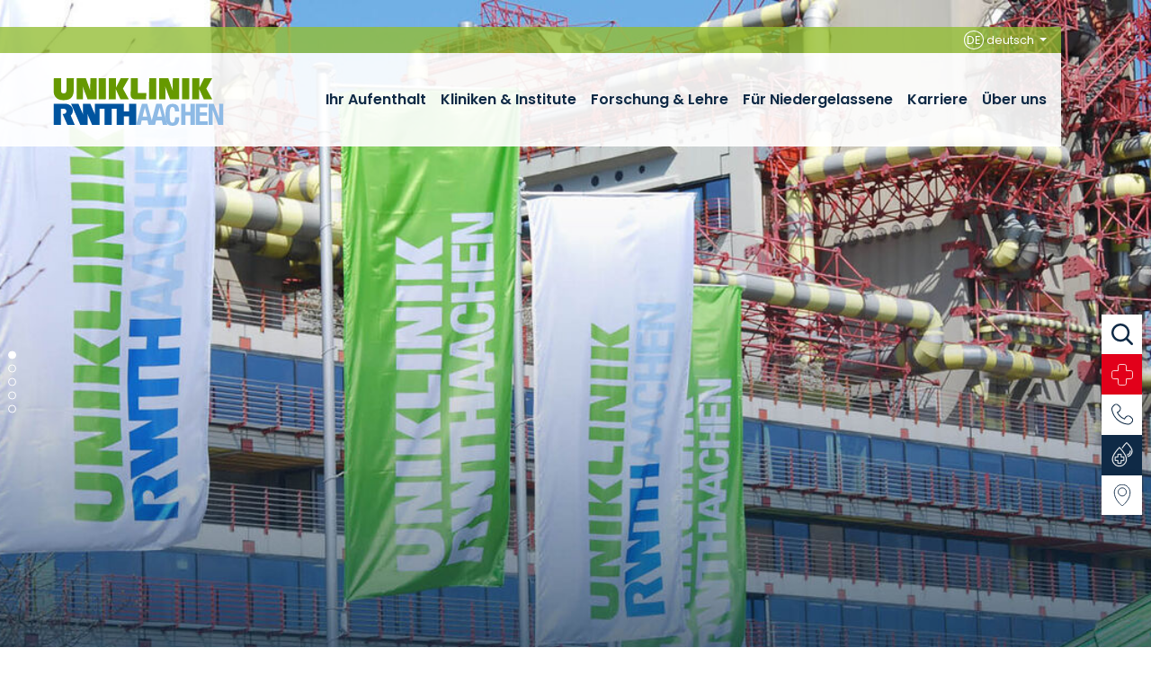

--- FILE ---
content_type: text/html; charset=utf-8
request_url: https://www.ukaachen.de/
body_size: 35436
content:
<!DOCTYPE html> <html lang="de"> <head> <meta charset="utf-8"> <!--
	Integration + Development: https://ducrot.de/
	This website is powered by TYPO3 - inspiring people to share!
	TYPO3 is a free open source Content Management Framework initially created by Kasper Skaarhoj and licensed under GNU/GPL.
	TYPO3 is copyright 1998-2025 of Kasper Skaarhoj. Extensions are copyright of their respective owners.
	Information and contribution at https://typo3.org/
--> <link rel="icon" href="/_assets/8eeb2b7c5f93f06d272af8506cc207dd/Theme/assets/favicon.ico" type="image/vnd.microsoft.icon"> <title>Startseite der Uniklinik RWTH Aachen</title> <meta name="description" content="Uniklinik RWTH Aachen: Heilen, Forschen, Lehren – alles unter einem Dach."> <meta name="robots" content="INDEX,FOLLOW"> <meta name="twitter:card" content="summary"> <link rel="stylesheet" href="/typo3temp/assets/compressed/merged-bce27611c66fcfaaf7337950a4b156f0-3f4cb871f04ff263d883f06dd5219380.css.gz?1759909109" media="all"> <script src="/_assets/8eeb2b7c5f93f06d272af8506cc207dd/Theme/js/globals.js?1759908909"></script> <meta name="viewport" content="width=device-width, initial-scale=1.0"> <meta name="format-detection" content="telephone=no"><meta name="navtitle" content="Startseite"><link href="/_assets/8eeb2b7c5f93f06d272af8506cc207dd/Theme/assets/apple-touch-icon-57x57.png" rel="apple-touch-icon apple-touch-icon-precomposed"><link href="/_assets/8eeb2b7c5f93f06d272af8506cc207dd/Theme/assets/apple-touch-icon-72x72.png" rel="apple-touch-icon apple-touch-icon-precomposed" sizes="72x72"><link href="/_assets/8eeb2b7c5f93f06d272af8506cc207dd/Theme/assets/apple-touch-icon-114x114.png" rel="apple-touch-icon apple-touch-icon-precomposed" sizes="114x114"> <!-- Matomo --> <script>
  var _paq = window._paq = window._paq || [];
  /* tracker methods like "setCustomDimension" should be called before "trackPageView" */
  _paq.push(["setCookieDomain", "*.ukaachen.de"]);
  _paq.push(['disableCookies']);
  _paq.push(['trackPageView']);
  _paq.push(['enableLinkTracking']);
  (function() {
    var u="https://statistik.www.ukaachen.de/";
    _paq.push(['setTrackerUrl', u+'matomo.php']);
    _paq.push(['setSiteId', '12']);
    var d=document, g=d.createElement('script'), s=d.getElementsByTagName('script')[0];
    g.async=true; g.src=u+'matomo.js'; s.parentNode.insertBefore(g,s);
  })();
</script> <!-- End Matomo Code --> <link rel="alternate" hreflang="de-de" href="https://www.ukaachen.de/"> <link rel="alternate" hreflang="en-us" href="https://www.ukaachen.de/en/"> <link rel="alternate" hreflang="nl" href="https://www.ukaachen.de/nl/"> <link rel="alternate" hreflang="x-default" href="https://www.ukaachen.de/"> <!-- VhsAssetsDependenciesLoaded slider-header-1,stats-carousel-1,news-carousel-,events-carousel-,seals-carousel-1 --> </head> <body id="p1" class="page-1 pagelevel-0 language-0 backendlayout-flux__grid layout-default"> <div id="page"><a class="sr-only sr-only-focusable" href="#content"> Zum Inhalt springen </a><div id="header" class="" data-plugin-options="{'stickyEnabled': true, 'stickyEnableOnMobile': false, 'stickyStartAtElement': '#sticky-start', 'stickySetTop': '0px', 'stickyChangeLogo': false}"><div id="slider-header" class="tiny-slider d-print-none"><div class="slider-container"><div class="slider-wrapper"><div class="slider-slide default"><picture><source srcset="/fileadmin/files/global/_processed_/c/8/csm_Uniklinik_6de53d5fb3.jpg 1400w, /fileadmin/files/global/_processed_/c/8/csm_Uniklinik_734802e07f.jpg 1800w, /fileadmin/files/global/_processed_/c/8/csm_Uniklinik_15dc71bcbb.jpg 2200w" media="(min-width: 992px)" sizes="(min-width: 2200px) 2200px, 100vw"><source srcset="/fileadmin/files/global/_processed_/c/8/csm_Uniklinik_a0fcf3faaf.jpg 1000w" media="(min-width: 576px)" sizes="(min-width: 2200px) 2200px, 100vw"><source srcset="/fileadmin/files/global/_processed_/c/8/csm_Uniklinik_080782b13d.jpg 600w" sizes="(min-width: 2200px) 2200px, 100vw"><img src="/fileadmin/files/global/_processed_/c/8/csm_Uniklinik_b9f15d75cf.jpg" width="2200" alt=""></picture></div><div class="slider-slide default"><a href="http://www.stiftung-universitaetsmedizin-aachen.de" target="_blank" rel="noreferrer"><picture><source data-srcset="/fileadmin/files/global/_processed_/0/c/csm_Header_2.360x1100_Allgemein11_a537a73389.jpg 1400w, /fileadmin/files/global/_processed_/0/c/csm_Header_2.360x1100_Allgemein11_869052c814.jpg 1800w, /fileadmin/files/global/_processed_/0/c/csm_Header_2.360x1100_Allgemein11_90b577a14b.jpg 2200w" media="(min-width: 992px)" sizes="(min-width: 2200px) 2200px, 100vw"><source data-srcset="/fileadmin/files/global/_processed_/0/c/csm_Header_2.360x1100_Allgemein11_82557abbbc.jpg 1000w" media="(min-width: 576px)" sizes="(min-width: 2200px) 2200px, 100vw"><source data-srcset="/fileadmin/files/global/_processed_/0/c/csm_Header_2.360x1100_Allgemein11_dc48f8ebe1.jpg 600w" sizes="(min-width: 2200px) 2200px, 100vw"><img class="lazyload lazyload" title="Stiftung Universitätsmedizin Aachen" data-src="/fileadmin/files/global/_processed_/0/c/csm_Header_2.360x1100_Allgemein11_60f091188e.jpg" width="2200" alt=""></picture><div class="slider-caption right default"><div class="container"><div class="slider-header"><span> Stiftung Universitätsmedizin Aachen </span></div><div class="slider-body"><span><strong>Das Leben ist ein Geschenk</strong>. Es gesund zu erhalten, ist die Aufgabe der Medizin. </span></div></div></div></a></div><div class="slider-slide default"><picture><source data-srcset="/fileadmin/files/global/_processed_/c/e/csm_Header_2.360x1100_Krankenversorgung_Pflege11_21ac5ce920.jpg 1400w, /fileadmin/files/global/_processed_/c/e/csm_Header_2.360x1100_Krankenversorgung_Pflege11_2492e5905b.jpg 1800w, /fileadmin/files/global/_processed_/c/e/csm_Header_2.360x1100_Krankenversorgung_Pflege11_081365d04e.jpg 2200w" media="(min-width: 992px)" sizes="(min-width: 2200px) 2200px, 100vw"><source data-srcset="/fileadmin/files/global/_processed_/c/e/csm_Header_2.360x1100_Krankenversorgung_Pflege11_8a03255cc0.jpg 1000w" media="(min-width: 576px)" sizes="(min-width: 2200px) 2200px, 100vw"><source data-srcset="/fileadmin/files/global/_processed_/c/e/csm_Header_2.360x1100_Krankenversorgung_Pflege11_a9f45c1c2a.jpg 600w" sizes="(min-width: 2200px) 2200px, 100vw"><img class="lazyload lazyload" title="Wir entwickeln die Medizin von morgen." data-src="/fileadmin/files/global/_processed_/c/e/csm_Header_2.360x1100_Krankenversorgung_Pflege11_698a20e22f.jpg" width="2200" alt=""></picture><div class="slider-caption left default"><div class="container"><div class="slider-header"><span> Wir entwickeln die Medizin von morgen. </span></div><div class="slider-body"><span> Kooperation und interdisziplinäre Zusammenarbeit sind unser Motor für medizinischen und wissenschaftlichen Fortschritt. In allen Berufsgruppen bauen wir gemeinsam unsere fachlichen Kompetenzen aus. </span></div></div></div></div><div class="slider-slide default"><picture><source data-srcset="/fileadmin/files/global/_processed_/4/1/csm_Header_2.360x1100_Forschung10_e5c2aedab1.jpg 1400w, /fileadmin/files/global/_processed_/4/1/csm_Header_2.360x1100_Forschung10_52d5c16ae4.jpg 1800w, /fileadmin/files/global/_processed_/4/1/csm_Header_2.360x1100_Forschung10_c2b20713da.jpg 2200w" media="(min-width: 992px)" sizes="(min-width: 2200px) 2200px, 100vw"><source data-srcset="/fileadmin/files/global/_processed_/4/1/csm_Header_2.360x1100_Forschung10_1e18d81281.jpg 1000w" media="(min-width: 576px)" sizes="(min-width: 2200px) 2200px, 100vw"><source data-srcset="/fileadmin/files/global/_processed_/4/1/csm_Header_2.360x1100_Forschung10_59998e7776.jpg 600w" sizes="(min-width: 2200px) 2200px, 100vw"><img class="lazyload lazyload" title="Wir forschen." data-src="/fileadmin/files/global/_processed_/4/1/csm_Header_2.360x1100_Forschung10_a4c8707e0f.jpg" width="2200" alt=""></picture><div class="slider-caption left default"><div class="container"><div class="slider-header"><span> Wir forschen. </span></div><div class="slider-body"><span> Wir fördern das Verstehen von Krankheit, entwickeln daraus Fortschritte in Diagnostik und Therapie und schaffen damit Innovationen von überregionaler Bedeutung. </span></div></div></div></div><div class="slider-slide default"><a href="http://www.ukaachen.de/newsletter" target="_blank"><picture><source data-srcset="/fileadmin/files/global/_processed_/c/e/csm_Header_2.360x1100_aproposNewsletter_oText_4480ffe298.jpg 1400w, /fileadmin/files/global/_processed_/c/e/csm_Header_2.360x1100_aproposNewsletter_oText_162be5cab8.jpg 1800w, /fileadmin/files/global/_processed_/c/e/csm_Header_2.360x1100_aproposNewsletter_oText_e4c596a870.jpg 2200w" media="(min-width: 992px)" sizes="(min-width: 2200px) 2200px, 100vw"><source data-srcset="/fileadmin/files/global/_processed_/c/e/csm_Header_2.360x1100_aproposNewsletter_oText_5f6a0b1776.jpg 1000w" media="(min-width: 576px)" sizes="(min-width: 2200px) 2200px, 100vw"><source data-srcset="/fileadmin/files/global/_processed_/c/e/csm_Header_2.360x1100_aproposNewsletter_oText_0b5275653e.jpg 600w" sizes="(min-width: 2200px) 2200px, 100vw"><img class="lazyload lazyload" title="apropos gesund **Newsletter**" data-src="/fileadmin/files/global/_processed_/c/e/csm_Header_2.360x1100_aproposNewsletter_oText_06ec8bd34e.jpg" width="2200" alt=""></picture><div class="slider-caption center default"><div class="container"><div class="slider-header"><span> apropos gesund <strong>Newsletter</strong></span></div><div class="slider-body"><span> Jetzt kostenlos abonnieren:<br /><strong>www.ukaachen.de/newsletter</strong></span></div></div></div></a></div></div><div class="slider-controls"><div class="carousel-control-prev" role="button"><span class="carousel-control-prev-icon" aria-hidden="true"></span><span class="sr-only">Previous</span></div><div class="carousel-control-next" role="button"><span class="carousel-control-next-icon" aria-hidden="true"></span><span class="sr-only">Next</span></div></div></div></div><div class="stats-carousel container d-print-none"><div id="stats-carousel" class="tiny-slider"><div class="slider-container"><div class="slider-wrapper"><div class="slider-slide"><a href="/kliniken-institute/" target="_self" title="35: Fachkliniken"><div class="title">35</div><p>Fachkliniken</p></a></div><div class="slider-slide"><a href="/stellenangebote/" target="_self" title="9.000: Mitarbeitende"><div class="title">9.000</div><p>Mitarbeitende</p></a></div><div class="slider-slide"><a href="/ihr-aufenthalt/" target="_self" title="1.400: Betten"><div class="title">1.400</div><p>Betten</p></a></div><div class="slider-slide"><a href="/kliniken-institute/" target="_self" title="50.000: stationäre Fälle/Jahr"><div class="title">50.000</div><p>stationäre Fälle/Jahr</p></a></div></div></div><div class="slider-controls"><div class="carousel-control-prev" role="button"><span class="carousel-control-prev-icon" aria-hidden="true"></span><span class="sr-only">Previous</span></div><div class="carousel-control-next" role="button"><span class="carousel-control-next-icon" aria-hidden="true"></span><span class="sr-only">Next</span></div></div></div></div><div class="headerbar"><div class="meta-nav-mobile"><a class="btn bg-white" data-plugin-popup data-plugin-options="{'mp': {'items': {'src': '#search-wrapper'}, 'type': 'inline', 'focus': '#search-wrapper .tx-solr-search-form .tx-solr-q', 'closeBtnInside': true}}" aria-haspopup="true" aria-expanded="false" ><svg class="icon icon-lupe-suche"><use xlink:href="/_assets/8eeb2b7c5f93f06d272af8506cc207dd/Theme/icons.svg#icon-lupe-suche"></use></svg></a><a class="emergency btn btn-danger" href="/notfall/"><svg class="icon icon-notfall-kreuz"><use xlink:href="/_assets/8eeb2b7c5f93f06d272af8506cc207dd/Theme/icons.svg#icon-notfall-kreuz"></use></svg></a><a class="btn bg-white" href="/kontakt-anreise/"><svg class="icon icon-telefon-kontakt"><use xlink:href="/_assets/8eeb2b7c5f93f06d272af8506cc207dd/Theme/icons.svg#icon-telefon-kontakt"></use></svg></a><a class="btn btn-secondary" href="/kliniken-institute/transfusionsmedizin-blutspendedienst/blutspendedienst/"><svg class="icon icon-blutspende fa-inverse"><use xlink:href="/_assets/8eeb2b7c5f93f06d272af8506cc207dd/Theme/icons.svg#icon-blutspende"></use></svg></a><a class="btn bg-white" href="/ihr-aufenthalt/anreise/"><svg class="icon icon-pin-anreise"><use xlink:href="/_assets/8eeb2b7c5f93f06d272af8506cc207dd/Theme/icons.svg#icon-pin-anreise"></use></svg></a></div><div class="meta-nav-desktop"><ul class="nav"><li class="nav-item"><div class="language-menu dropdown"><a class="nav-link dropdown-toggle" id="dropdownLanguage" data-toggle="dropdown" aria-haspopup="true" aria-expanded="false"><span>DE</span> deutsch </a><div class="dropdown-menu" aria-labelledby="dropdownLanguage"><a href="/en/" class="dropdown-item"><span>EN</span> english </a><a href="/nl/" class="dropdown-item"><span>NL</span> nederlands </a></div></div></li></ul></div><div class="header-body"><div class="brandbar"><div class="brand" itemscope itemtype="http://schema.org/Organization"><div class="logos"><a itemprop="url" class="logo" tabindex="1" href="/"><img src="/_assets/8eeb2b7c5f93f06d272af8506cc207dd/Theme/assets/logo-uniklinik-rwth-aachen.svg" class="d-block" alt="Uniklinik RWTH Aachen" title="Uniklinik RWTH Aachen" width="190" height="53" itemprop="logo"></a></div></div><div class="navbar navbar-expand-xl navbar-light"><div class="collapse navbar-collapse"><ul class="navbar-nav"><li class="nav-item dropdown"><a href="/ihr-aufenthalt/" class="nav-link">Ihr Aufenthalt</a><ul class="dropdown-menu"><li class="nav-item header"><a href="/ihr-aufenthalt/">Ihr Aufenthalt</a></li><li class="nav-item dropdown-submenu"><a href="/ihr-aufenthalt/anreise/">Anreise</a><ul class="dropdown-menu"><li class="nav-item header"><a href="/ihr-aufenthalt/anreise/">Anreise</a></li><li class="nav-item "><a href="/ihr-aufenthalt/anreise/anreise-zur-uniklinik-rwth-aachen-hauptgebaeude/">Anreise zur Uniklinik RWTH Aachen (Hauptgebäude)</a></li><li class="nav-item "><a href="/ihr-aufenthalt/anreise/anreise-zum-franziskus/">Anreise zum Franziskus</a></li></ul></li><li class="nav-item dropdown-submenu"><a href="/ihr-aufenthalt/ihr-aufenthalt/ihr-klinikaufenthalt/">Ihr Aufenthalt</a><ul class="dropdown-menu"><li class="nav-item header"><a href="/ihr-aufenthalt/ihr-aufenthalt/ihr-klinikaufenthalt/">Ihr Aufenthalt</a></li><li class="nav-item dropdown-submenu"><a href="/ihr-aufenthalt/ihr-aufenthalt/ihr-klinikaufenthalt/">Ihr Klinikaufenthalt</a><ul class="dropdown-menu"><li class="nav-item header"><a href="/ihr-aufenthalt/ihr-aufenthalt/ihr-klinikaufenthalt/">Ihr Klinikaufenthalt</a></li><li class="nav-item "><a href="/ihr-aufenthalt/ihr-aufenthalt/ihr-klinikaufenthalt/checkliste-fuer-ihren-klinikaufenthalt/">Checkliste für Ihren Klinikaufenthalt</a></li><li class="nav-item "><a href="/ihr-aufenthalt/ihr-aufenthalt/wahlleistungsangebote/">Wahlleistungsangebote</a></li><li class="nav-item "><a href="/ihr-aufenthalt/ihr-aufenthalt/telefon-und-multimedia/">Telefon und Multimedia</a></li><li class="nav-item "><a href="/ihr-aufenthalt/ihr-aufenthalt/ihr-klinikaufenthalt/entlassmanagement/">Entlassmanagement</a></li><li class="nav-item "><a href="/ihr-aufenthalt/ihr-aufenthalt/ihr-klinikaufenthalt/wenn-sie-uns-verlassen/">Wenn Sie uns verlassen</a></li></ul></li><li class="nav-item dropdown-submenu"><a href="/ihr-aufenthalt/ihr-aufenthalt/unterstuetzende-dienste/">Unterstützende Dienste</a><ul class="dropdown-menu"><li class="nav-item header"><a href="/ihr-aufenthalt/ihr-aufenthalt/unterstuetzende-dienste/">Unterstützende Dienste</a></li><li class="nav-item "><a href="/ihr-aufenthalt/ihr-aufenthalt/unterstuetzende-dienste/aachener-klinikhilfe-akh-gruene-damen-und-herren/">Aachener Klinikhilfe (AKH) – Grüne Damen und Herren</a></li><li class="nav-item "><a href="/ihr-aufenthalt/ihr-aufenthalt/unterstuetzende-dienste/case-management/">Case Management</a></li><li class="nav-item "><a href="/ihr-aufenthalt/ihr-aufenthalt/unterstuetzende-dienste/klinikseelsorge/">Klinikseelsorge</a></li><li class="nav-item "><a href="/ihr-aufenthalt/ihr-aufenthalt/klinisches-ethik-komitee/">Klinisches Ethik Komitee</a></li><li class="nav-item "><a href="/ihr-aufenthalt/ihr-aufenthalt/psychoonkologie/">Psychoonkologie</a></li><li class="nav-item "><a href="/ihr-aufenthalt/ihr-aufenthalt/unterstuetzende-dienste/sozialdienst/">Sozialdienst</a></li></ul></li><li class="nav-item "><a href="/ihr-aufenthalt/ihr-aufenthalt/aufnahme-abrechnung/">Aufnahme &amp; Abrechnung</a></li></ul></li><li class="nav-item dropdown-submenu"><a href="/ihr-aufenthalt/fuer-besucherinnen-und-besucher/">Für Besucherinnen und Besucher</a><ul class="dropdown-menu"><li class="nav-item header"><a href="/ihr-aufenthalt/fuer-besucherinnen-und-besucher/">Für Besucherinnen und Besucher</a></li><li class="nav-item "><a href="/ihr-aufenthalt/fuer-besucherinnen-und-besucher/hausordnung-und-besuchszeiten/">Hausordnung und Besuchszeiten</a></li><li class="nav-item "><a href="/ihr-aufenthalt/fuer-besucherinnen-und-besucher/wlan/">WLAN</a></li></ul></li><li class="nav-item dropdown-submenu"><a href="/ihr-aufenthalt/qualitaet/">Qualität</a><ul class="dropdown-menu"><li class="nav-item header"><a href="/ihr-aufenthalt/qualitaet/">Qualität</a></li><li class="nav-item "><a href="/ihr-aufenthalt/qualitaet/patientensicherheit/">Patientensicherheit</a></li><li class="nav-item "><a href="/ihr-aufenthalt/qualitaet/patienteninformation-implantateregister-ird/">Patienteninformation Implantateregister (IRD)</a></li><li class="nav-item "><a href="/ihr-aufenthalt/qualitaet/krankenhaushygiene/">Krankenhaushygiene</a></li><li class="nav-item "><a href="/ihr-aufenthalt/qualitaet/qualitaetsdaten-und-sicherung/">Qualitätsdaten und -sicherung</a></li><li class="nav-item "><a href="/ihr-aufenthalt/qualitaet/zertifizierungen/">Zertifizierungen</a></li><li class="nav-item "><a href="/ihr-aufenthalt/qualitaet/kontakt/">Kontakt</a></li></ul></li><li class="nav-item "><a href="/ihr-aufenthalt/patientendaten-fuer-medizinische-forschung/">Patientendaten für medizinische Forschung</a></li><li class="nav-item "><a href="/ihr-aufenthalt/auf-dem-laufenden-bleiben/">Auf dem Laufenden bleiben</a></li><li class="nav-item "><a href="/ihr-aufenthalt/digitale-patientenakademie/">Digitale Patientenakademie</a></li><li class="nav-item dropdown-submenu"><a href="/ihr-aufenthalt/for-international-patients/">For International Patients</a><ul class="dropdown-menu"><li class="nav-item header"><a href="/ihr-aufenthalt/for-international-patients/">For International Patients</a></li><li class="nav-item "><a href="/ihr-aufenthalt/for-international-patients/contact/">Contact</a></li><li class="nav-item "><a href="/ihr-aufenthalt/for-international-patients/staff/">Staff</a></li><li class="nav-item "><a href="/ihr-aufenthalt/for-international-patients/our-services/">Our Services</a></li><li class="nav-item "><a href="/ihr-aufenthalt/for-international-patients/aachen-european-city/">Aachen – European city</a></li></ul></li><li class="nav-item "><a href="/ihr-aufenthalt/klinikuebersicht/">Klinikübersicht</a></li><li class="nav-item "><a href="/kontakt-anreise/">Kontakt</a></li><li class="nav-item dropdown-submenu"><a href="/ihr-aufenthalt/ihre-rueckmeldung/lob-anerkennung-beschwerden/">Ihre Rückmeldung</a><ul class="dropdown-menu"><li class="nav-item header"><a href="/ihr-aufenthalt/ihre-rueckmeldung/lob-anerkennung-beschwerden/">Ihre Rückmeldung</a></li><li class="nav-item "><a href="/ihr-aufenthalt/ihre-rueckmeldung/lob-anerkennung-beschwerden/">Lob, Anerkennung &amp; Beschwerden</a></li></ul></li></ul></li><li class="nav-item dropdown"><a href="/kliniken-institute/" class="nav-link">Kliniken &amp; Institute</a><ul class="dropdown-menu"><li class="nav-item header"><a href="/kliniken-institute/">Kliniken &amp; Institute</a></li><li class="nav-item dropdown-submenu"><a href="/kliniken-institute/">Kliniken</a><ul class="dropdown-menu"><li class="nav-item header"><a href="/kliniken-institute/">Kliniken</a></li><li class="nav-item dropdown-submenu"><a href="/kliniken-institute/klinik-fuer-anaesthesiologie/">Anästhesiologie</a><ul class="dropdown-menu"><li class="nav-item header"><a href="/kliniken-institute/klinik-fuer-anaesthesiologie/">Anästhesiologie</a></li><li class="nav-item "><a href="/kliniken-institute/klinik-fuer-anaesthesiologie/">Klinik für Anästhesiologie</a></li><li class="nav-item "><a href="/kliniken-institute/acutecare-innovationhub/ueber-uns/">AcuteCare InnovationHub</a></li></ul></li><li class="nav-item dropdown-submenu"><a href="/kliniken-institute/klinik-fuer-augenheilkunde/">Augenheilkunde</a><ul class="dropdown-menu"><li class="nav-item header"><a href="/kliniken-institute/klinik-fuer-augenheilkunde/">Augenheilkunde</a></li><li class="nav-item "><a href="/kliniken-institute/klinik-fuer-augenheilkunde/">Klinik für Augenheilkunde</a></li></ul></li><li class="nav-item dropdown-submenu"><a href="/kliniken-institute/klinik-fuer-diagnostische-und-interventionelle-neuroradiologie/">Bildgebung, bildgestützte Therapie und Radiotherapie</a><ul class="dropdown-menu"><li class="nav-item header"><a href="/kliniken-institute/klinik-fuer-diagnostische-und-interventionelle-neuroradiologie/">Bildgebung, bildgestützte Therapie und Radiotherapie</a></li><li class="nav-item "><a href="/kliniken-institute/klinik-fuer-diagnostische-und-interventionelle-neuroradiologie/">Klinik für Diagnostische und Interventionelle Neuroradiologie</a></li><li class="nav-item "><a href="/kliniken-institute/klinik-fuer-diagnostische-und-interventionelle-radiologie/klinik/">Klinik für Diagnostische und Interventionelle Radiologie</a></li><li class="nav-item "><a href="/kliniken-institute/klinik-fuer-nuklearmedizin/">Klinik für Nuklearmedizin</a></li><li class="nav-item "><a href="/kliniken-institute/klinik-fuer-radioonkologie-und-strahlentherapie/">Klinik für Radioonkologie und Strahlentherapie</a></li></ul></li><li class="nav-item dropdown-submenu"><a href="/kliniken-institute/klinik-fuer-allgemein-viszeral-kinder-und-transplantationschirurgie/">Chirurgie</a><ul class="dropdown-menu"><li class="nav-item header"><a href="/kliniken-institute/klinik-fuer-allgemein-viszeral-kinder-und-transplantationschirurgie/">Chirurgie</a></li><li class="nav-item "><a href="/kliniken-institute/klinik-fuer-allgemein-viszeral-kinder-und-transplantationschirurgie/">Klinik für Allgemein-, Viszeral-, Kinder- und Transplantationschirurgie</a></li><li class="nav-item "><a href="/kliniken-institute/klinik-fuer-gefaesschirurgie/">Klinik für Gefäßchirurgie</a></li><li class="nav-item "><a href="/kliniken-institute/kinderherzchirurgie/klinik/">Kinderherzchirurgie und Chirurgie angeborener Herzfehler</a></li><li class="nav-item "><a href="/kliniken-institute/kliniken/hals-nasen-ohrenheilkunde-phoniatrie-und-paedaudiologie/klinik-fuer-hals-nasen-ohren-heilkunde-kopf-und-hals-chirurgie/">Klinik für Hals-, Nasen-, Ohrenheilkunde, Phoniatrie und Pädaudiologie</a></li><li class="nav-item "><a href="/kliniken-institute/klinik-fuer-herzchirurgie/">Klinik für Herzchirurgie</a></li><li class="nav-item "><a href="/kliniken-institute/klinik-fuer-mund-kiefer-und-gesichtschirurgie/">Klinik für Mund-, Kiefer- und Gesichtschirurgie</a></li><li class="nav-item "><a href="/kliniken-institute/klinik-fuer-neurochirurgie/">Klinik für Neurochirurgie</a></li><li class="nav-item "><a href="/kliniken-institute/klinik-fuer-orthopaedie-unfall-und-wiederherstellungschirurgie/klinik/">Klinik für Orthopädie, Unfall- und Wiederherstellungschirurgie</a></li><li class="nav-item "><a href="/kliniken-institute/klinik-fuer-plastische-chirurgie-hand-und-verbrennungschirurgie/">Klinik für Plastische Chirurgie, Hand- und Verbrennungschirurgie</a></li><li class="nav-item "><a href="/kliniken-institute/klinik-fuer-thoraxchirurgie/klinik/">Klinik für Thoraxchirurgie</a></li></ul></li><li class="nav-item dropdown-submenu"><a href="/kliniken-institute/klinik-fuer-dermatologie-und-allergologie-hautklinik/">Dermatologie und Allergologie - Hautklinik</a><ul class="dropdown-menu"><li class="nav-item header"><a href="/kliniken-institute/klinik-fuer-dermatologie-und-allergologie-hautklinik/">Dermatologie und Allergologie - Hautklinik</a></li><li class="nav-item "><a href="/kliniken-institute/klinik-fuer-dermatologie-und-allergologie-hautklinik/">Klinik für Dermatologie und Allergologie - Hautklinik</a></li></ul></li><li class="nav-item dropdown-submenu"><a href="/kliniken-institute/franziskus/">Franziskus</a><ul class="dropdown-menu"><li class="nav-item header"><a href="/kliniken-institute/franziskus/">Franziskus</a></li><li class="nav-item "><a href="/kliniken-institute/franziskus/">Franziskus</a></li><li class="nav-item "><a href="/kliniken-institute/klinik-fuer-dermatologie-und-allergologie-hautklinik/">Klinik für Dermatologie und Allergologie – Hautklinik am Franziskus</a></li><li class="nav-item "><a href="/kliniken-institute/klinik-fuer-diagnostische-und-interventionelle-radiologie/klinik/">Klinik für Diagnostische und Interventionelle Radiologie am Franziskus</a></li><li class="nav-item "><a href="/kliniken-institute/klinik-fuer-altersmedizin-med-klinik-vi/">Klinik für Altersmedizin (Medizinische Klinik VI) am Franziskus</a></li><li class="nav-item "><a href="/kliniken-institute/franziskus/fachkliniken-und-sektionen/sektion-anaesthesiologie/">Sektion Anästhesiologie am Franziskus</a></li><li class="nav-item "><a href="https://www.urologie-ac.de/">Sektion Belegurologie 1 am Franziskus</a></li><li class="nav-item "><a href="https://www.uro-euregio.de/index.php/de/">Sektion Belegurologie 2 am Franziskus</a></li><li class="nav-item "><a href="/kliniken-institute/klinik-fuer-orthopaedie-unfall-und-wiederherstellungschirurgie/klinik/">Klinik für Orthopädie, Unfall- und Wiederherstellungschirurgie am Franziskus</a></li><li class="nav-item "><a href="/kliniken-institute/franziskus/fachkliniken-und-sektionen/sektion-gelenk-und-extremitaetenchirurgie/">Sektion Gelenk- und Extremitätenchirurgie am Franziskus</a></li></ul></li><li class="nav-item dropdown-submenu"><a href="/kliniken-institute/klinik-fuer-gynaekologie-und-geburtsmedizin/">Frauenheilkunde und Geburtshilfe</a><ul class="dropdown-menu"><li class="nav-item header"><a href="/kliniken-institute/klinik-fuer-gynaekologie-und-geburtsmedizin/">Frauenheilkunde und Geburtshilfe</a></li><li class="nav-item "><a href="/kliniken-institute/klinik-fuer-gynaekologie-und-geburtsmedizin/">Klinik für Gynäkologie und Geburtsmedizin</a></li></ul></li><li class="nav-item dropdown-submenu"><a href="/kliniken-institute/kliniken/hals-nasen-ohrenheilkunde-phoniatrie-und-paedaudiologie/klinik-fuer-hals-nasen-ohren-heilkunde-kopf-und-hals-chirurgie/">Hals-, Nasen-, Ohrenheilkunde, Phoniatrie und Pädaudiologie</a><ul class="dropdown-menu"><li class="nav-item header"><a href="/kliniken-institute/kliniken/hals-nasen-ohrenheilkunde-phoniatrie-und-paedaudiologie/klinik-fuer-hals-nasen-ohren-heilkunde-kopf-und-hals-chirurgie/">Hals-, Nasen-, Ohrenheilkunde, Phoniatrie und Pädaudiologie</a></li><li class="nav-item "><a href="/kliniken-institute/kliniken/hals-nasen-ohrenheilkunde-phoniatrie-und-paedaudiologie/klinik-fuer-hals-nasen-ohren-heilkunde-kopf-und-hals-chirurgie/">Klinik für Hals-, Nasen-, Ohrenheilkunde, Phoniatrie und Pädaudiologie</a></li></ul></li><li class="nav-item dropdown-submenu"><a href="/kliniken-institute/klinik-fuer-kardiologie-angiologie-und-internistische-intensivmedizin-med-klinik-i/">Innere Medizin</a><ul class="dropdown-menu"><li class="nav-item header"><a href="/kliniken-institute/klinik-fuer-kardiologie-angiologie-und-internistische-intensivmedizin-med-klinik-i/">Innere Medizin</a></li><li class="nav-item "><a href="/kliniken-institute/klinik-fuer-kardiologie-angiologie-und-internistische-intensivmedizin-med-klinik-i/">Klinik für Kardiologie, Angiologie und Internistische Intensivmedizin (Med. Klinik I)</a></li><li class="nav-item "><a href="/kliniken-institute/klinik-fuer-nieren-und-hochdruckkrankheiten-rheumatologische-und-immunologische-erkrankungen-medizinische-klinik-ii/">Klinik für Nieren- und Hochdruckkrankheiten, rheumatologische und immunologische Erkrankungen (Medizinische Klinik II)</a></li><li class="nav-item "><a href="/kliniken-institute/klinik-fuer-gastroenterologie-stoffwechselerkrankungen-und-internistische-intensivmedizin-med-klinik-iii/klinik/">Klinik für Gastroenterologie, Stoffwechselerkrankungen und Internistische Intensivmedizin (Med. Klinik III)</a></li><li class="nav-item "><a href="/kliniken-institute/klinik-fuer-haematologie-onkologie-haemostaseologie-und-stammzelltransplantation-med-klinik-iv/">Klinik für Hämatologie, Onkologie, Hämostaseologie und Stammzelltransplantation (Med. Klinik IV)</a></li><li class="nav-item "><a href="/kliniken-institute/klinik-fuer-pneumologie-und-internistische-intensivmedizin-medizinische-klinik-v/">Klinik für Pneumologie und Internistische Intensivmedizin (Medizinische Klinik V)</a></li><li class="nav-item "><a href="/kliniken-institute/klinik-fuer-altersmedizin-med-klinik-vi/">Klinik für Altersmedizin (Med. Klinik VI)</a></li></ul></li><li class="nav-item dropdown-submenu"><a href="/kliniken-institute/klinik-fuer-operative-intensivmedizin-und-intermediate-care/">Intensivmedizin</a><ul class="dropdown-menu"><li class="nav-item header"><a href="/kliniken-institute/klinik-fuer-operative-intensivmedizin-und-intermediate-care/">Intensivmedizin</a></li><li class="nav-item "><a href="/kliniken-institute/klinik-fuer-operative-intensivmedizin-und-intermediate-care/">Klinik für Operative Intensivmedizin und Intermediate Care</a></li></ul></li><li class="nav-item dropdown-submenu"><a href="/kliniken-institute/klinik-fuer-kinder-und-jugendmedizin/">Kinder- und Jugendmedizin</a><ul class="dropdown-menu"><li class="nav-item header"><a href="/kliniken-institute/klinik-fuer-kinder-und-jugendmedizin/">Kinder- und Jugendmedizin</a></li><li class="nav-item "><a href="/kliniken-institute/klinik-fuer-kinder-und-jugendmedizin/">Klinik für Kinder- und Jugendmedizin</a></li><li class="nav-item "><a href="/kliniken-institute/klinik-fuer-psychiatrie-psychosomatik-und-psychotherapie-des-kindes-und-jugendalters/">Klinik für Psychiatrie, Psychosomatik und Psychotherapie des Kindes- und Jugendalters</a></li><li class="nav-item "><a href="/kliniken-institute/klinik-fuer-kinderkardiologie/klinik/">Klinik für Kinderkardiologie und Angeborene Herzfehler</a></li><li class="nav-item "><a href="/kliniken-institute/kliniken/hals-nasen-ohrenheilkunde-phoniatrie-und-paedaudiologie/klinik-fuer-hals-nasen-ohren-heilkunde-kopf-und-hals-chirurgie/">Klinik für Hals-, Nasen-, Ohrenheilkunde, Phoniatrie und Pädaudiologie</a></li><li class="nav-item "><a href="/kliniken-institute/kinderherzchirurgie/klinik/">Kinderherzchirurgie und Chirurgie angeborener Herzfehler</a></li><li class="nav-item "><a href="/kliniken-institute/klinik-fuer-urologie-und-kinderurologie/">Klinik für Urologie und Kinderurologie</a></li><li class="nav-item "><a href="/kliniken-institute/klinik-fuer-allgemein-viszeral-kinder-und-transplantationschirurgie/">Klinik für Allgemein-, Viszeral-, Kinder- und Transplantationschirurgie</a></li></ul></li><li class="nav-item dropdown-submenu"><a href="/kliniken-institute/klinik-fuer-neurologie/">Neurologie</a><ul class="dropdown-menu"><li class="nav-item header"><a href="/kliniken-institute/klinik-fuer-neurologie/">Neurologie</a></li><li class="nav-item "><a href="/kliniken-institute/klinik-fuer-neurologie/">Klinik für Neurologie</a></li></ul></li><li class="nav-item dropdown-submenu"><a href="/kliniken-institute/klinik-fuer-palliativmedizin/">Palliativmedizin</a><ul class="dropdown-menu"><li class="nav-item header"><a href="/kliniken-institute/klinik-fuer-palliativmedizin/">Palliativmedizin</a></li><li class="nav-item "><a href="/kliniken-institute/klinik-fuer-palliativmedizin/">Klinik für Palliativmedizin</a></li></ul></li><li class="nav-item dropdown-submenu"><a href="/kliniken-institute/klinik-fuer-psychiatrie-psychotherapie-und-psychosomatik/klinik/herzlich-willkommen/">Psychiatrie, Psychotherapie und Psychosomatik</a><ul class="dropdown-menu"><li class="nav-item header"><a href="/kliniken-institute/klinik-fuer-psychiatrie-psychotherapie-und-psychosomatik/klinik/herzlich-willkommen/">Psychiatrie, Psychotherapie und Psychosomatik</a></li><li class="nav-item "><a href="/kliniken-institute/klinik-fuer-psychiatrie-psychotherapie-und-psychosomatik/klinik/herzlich-willkommen/">Klinik für Psychiatrie, Psychotherapie und Psychosomatik</a></li><li class="nav-item "><a href="/kliniken-institute/klinik-fuer-psychiatrie-psychosomatik-und-psychotherapie-des-kindes-und-jugendalters/">Klinik für Psychiatrie, Psychosomatik und Psychotherapie des Kindes- und Jugendalters</a></li></ul></li><li class="nav-item dropdown-submenu"><a href="/kliniken-institute/klinik-fuer-urologie-und-kinderurologie/">Urologie</a><ul class="dropdown-menu"><li class="nav-item header"><a href="/kliniken-institute/klinik-fuer-urologie-und-kinderurologie/">Urologie</a></li><li class="nav-item "><a href="/kliniken-institute/klinik-fuer-urologie-und-kinderurologie/">Klinik für Urologie und Kinderurologie</a></li></ul></li><li class="nav-item dropdown-submenu"><a href="/kliniken-institute/klinik-fuer-kieferorthopaedie/fuer-patienten/">Zahn-, Mund- und Kieferheilkunde</a><ul class="dropdown-menu"><li class="nav-item header"><a href="/kliniken-institute/klinik-fuer-kieferorthopaedie/fuer-patienten/">Zahn-, Mund- und Kieferheilkunde</a></li><li class="nav-item "><a href="/kliniken-institute/klinik-fuer-kieferorthopaedie/fuer-patienten/">Klinik für Kieferorthopädie</a></li><li class="nav-item "><a href="/kliniken-institute/klinik-fuer-mund-kiefer-und-gesichtschirurgie/">Klinik und Poliklinik für Mund-, Kiefer- und Gesichtschirurgie</a></li><li class="nav-item "><a href="/kliniken-institute/klinik-fuer-zahnaerztliche-prothetik-und-biomaterialien-zentrum-fuer-implantologie/">Klinik für Zahnärztliche Prothetik und Biomaterialien, Zentrum für Implantologie</a></li><li class="nav-item "><a href="/kliniken-institute/klinik-fuer-zahnerhaltung-parodontologie-und-praeventive-zahnheilkunde/">Klinik für Zahnerhaltung, Parodontologie und Präventive Zahnheilkunde</a></li></ul></li></ul></li><li class="nav-item dropdown-submenu"><a href="/kliniken-institute/">Zentren und Zentralbereiche</a><ul class="dropdown-menu"><li class="nav-item header"><a href="/kliniken-institute/">Zentren und Zentralbereiche</a></li><li class="nav-item dropdown-submenu"><a href="/kliniken-institute/aachener-comprehensive-allergy-center-acac/unser-zentrum/">Aachener Comprehensive Allergy Center (ACAC)</a><ul class="dropdown-menu"><li class="nav-item header"><a href="/kliniken-institute/aachener-comprehensive-allergy-center-acac/unser-zentrum/">Aachener Comprehensive Allergy Center (ACAC)</a></li><li class="nav-item "><a href="/kliniken-institute/aachener-comprehensive-allergy-center-acac/unser-zentrum/">Unser Zentrum</a></li><li class="nav-item "><a href="/kliniken-institute/aachener-comprehensive-allergy-center-acac/fuer-patienten/was-ist-eine-allergie/">Für Patienten</a></li><li class="nav-item "><a href="/kliniken-institute/aachener-comprehensive-allergy-center-acac/polleninfos/">Polleninfos</a></li><li class="nav-item "><a href="/kliniken-institute/aachener-comprehensive-allergy-center-acac/studien/">Studien</a></li><li class="nav-item "><a href="/kliniken-institute/aachener-comprehensive-allergy-center-acac/kontakt/">Kontakt</a></li></ul></li><li class="nav-item dropdown-submenu"><a href="/kliniken-institute/comprehensive-diagnostic-center-aachen-cdca/zentrum/">Comprehensive Diagnostic Center Aachen (CDCA)</a><ul class="dropdown-menu"><li class="nav-item header"><a href="/kliniken-institute/comprehensive-diagnostic-center-aachen-cdca/zentrum/">Comprehensive Diagnostic Center Aachen (CDCA)</a></li><li class="nav-item "><a href="/kliniken-institute/comprehensive-diagnostic-center-aachen-cdca/zentrum/">Zentrum</a></li><li class="nav-item "><a href="/kliniken-institute/comprehensive-diagnostic-center-aachen-cdca/publikationen/">Publikationen</a></li><li class="nav-item "><a href="/kliniken-institute/comprehensive-diagnostic-center-aachen-cdca/kontakt/">Kontakt</a></li></ul></li><li class="nav-item dropdown-submenu"><a href="/kliniken-institute/epileptologie/das-zentrum/">Epilepsiezentrum Aachen</a><ul class="dropdown-menu"><li class="nav-item header"><a href="/kliniken-institute/epileptologie/das-zentrum/">Epilepsiezentrum Aachen</a></li><li class="nav-item "><a href="/kliniken-institute/epileptologie/das-zentrum/">Das Zentrum</a></li><li class="nav-item "><a href="/kliniken-institute/epileptologie/fuer-patienten/">Für Patienten</a></li><li class="nav-item "><a href="/kliniken-institute/epileptologie/forschung/">Forschung</a></li><li class="nav-item "><a href="/kliniken-institute/epileptologie/kontakt-1/">Kontakt</a></li></ul></li><li class="nav-item dropdown-submenu"><a href="/kliniken-institute/herzzentrum/das-zentrum/">Herzzentrum</a><ul class="dropdown-menu"><li class="nav-item header"><a href="/kliniken-institute/herzzentrum/das-zentrum/">Herzzentrum</a></li><li class="nav-item "><a href="/kliniken-institute/herzzentrum/das-zentrum/">Das Zentrum</a></li><li class="nav-item "><a href="/kliniken-institute/herzzentrum/fuer-patienten/">Für Patienten</a></li><li class="nav-item "><a href="/kliniken-institute/herzzentrum/spektrum/">Spektrum</a></li><li class="nav-item "><a href="/kliniken-institute/herzzentrum/kontakt-anfahrt/">Kontakt &amp; Anfahrt</a></li></ul></li><li class="nav-item "><a href="/kliniken-institute/klinik-fuer-kardiologie-angiologie-und-internistische-intensivmedizin-med-klinik-i/fuer-patienten/stationen/herz-nierenstation/">Herz- und Nierenzentrum</a></li><li class="nav-item dropdown-submenu"><a href="/kliniken-institute/institut-fuer-humangenetik-und-genommedizin/institut/">Zentrum für Humangenetik und Genommedizin</a><ul class="dropdown-menu"><li class="nav-item header"><a href="/kliniken-institute/institut-fuer-humangenetik-und-genommedizin/institut/">Zentrum für Humangenetik und Genommedizin</a></li><li class="nav-item "><a href="/kliniken-institute/institut-fuer-humangenetik-und-genommedizin/institut/">Zentrum</a></li><li class="nav-item "><a href="/kliniken-institute/institut-fuer-humangenetik-und-genommedizin/fuer-einsender/informationen-fuer-einsender/">Für Einsender</a></li><li class="nav-item "><a href="/kliniken-institute/institut-fuer-humangenetik-und-genommedizin/fuer-patienten/">Für Patienten</a></li><li class="nav-item "><a href="/kliniken-institute/institut-fuer-humangenetik-und-genommedizin/fuer-einsender/formulare/">Formulare</a></li><li class="nav-item "><a href="/kliniken-institute/institut-fuer-humangenetik-und-genommedizin/forschung/">Forschung</a></li><li class="nav-item "><a href="/kliniken-institute/institut-fuer-humangenetik-und-genommedizin/lehre/">Lehre</a></li><li class="nav-item "><a href="/kliniken-institute/institut-fuer-humangenetik-und-genommedizin/modellvorhaben-genomsequenzierung/">Modellvorhaben Genomsequenzierung</a></li><li class="nav-item "><a href="/kliniken-institute/institut-fuer-humangenetik-und-genommedizin/aktuelles/">Aktuelles</a></li><li class="nav-item "><a href="/kliniken-institute/institut-fuer-humangenetik-und-genommedizin/links/">Links</a></li><li class="nav-item "><a href="/kliniken-institute/institut-fuer-humangenetik-und-genommedizin/kontakt-anreise/">Kontakt &amp; Anreise</a></li></ul></li><li class="nav-item dropdown-submenu"><a href="/kliniken-institute/zentrum-fuer-implantologie/das-zentrum/">Zentrum für Implantologie</a><ul class="dropdown-menu"><li class="nav-item header"><a href="/kliniken-institute/zentrum-fuer-implantologie/das-zentrum/">Zentrum für Implantologie</a></li><li class="nav-item "><a href="/kliniken-institute/zentrum-fuer-implantologie/das-zentrum/">Das Zentrum</a></li><li class="nav-item "><a href="/kliniken-institute/zentrum-fuer-implantologie/fuer-patienten/">Für Patienten</a></li><li class="nav-item "><a href="/kliniken-institute/zentrum-fuer-implantologie/fuer-aerzte/klinische-fallbeispiele/">Für Ärzte</a></li><li class="nav-item "><a href="/kliniken-institute/zentrum-fuer-implantologie/unser-team/">Unser Team</a></li><li class="nav-item "><a href="/kliniken-institute/zentrum-fuer-implantologie/kontakt-anreise/">Kontakt &amp; Anreise</a></li></ul></li><li class="nav-item dropdown-submenu"><a href="/kliniken-institute/innovationszentrum-digitale-medizin/ueber-uns/">Innovationszentrum Digitale Medizin</a><ul class="dropdown-menu"><li class="nav-item header"><a href="/kliniken-institute/innovationszentrum-digitale-medizin/ueber-uns/">Innovationszentrum Digitale Medizin</a></li><li class="nav-item "><a href="/kliniken-institute/innovationszentrum-digitale-medizin/ueber-uns/">Über uns</a></li><li class="nav-item "><a href="/kliniken-institute/innovationszentrum-digitale-medizin/themen/">Themen</a></li><li class="nav-item "><a href="/kliniken-institute/innovationszentrum-digitale-medizin/projekte/">Projekte</a></li><li class="nav-item "><a href="/kliniken-institute/innovationszentrum-digitale-medizin/partner-und-vernetzung/">Partner und Vernetzung</a></li><li class="nav-item "><a href="/kliniken-institute/innovationszentrum-digitale-medizin/publikationen/">Publikationen</a></li><li class="nav-item "><a href="/kliniken-institute/innovationszentrum-digitale-medizin/veranstaltungen-1/">Veranstaltungen</a></li><li class="nav-item "><a href="/kliniken-institute/innovationszentrum-digitale-medizin/karriere/">Karriere</a></li><li class="nav-item "><a href="/kliniken-institute/innovationszentrum-digitale-medizin/kontakt/">Kontakt</a></li></ul></li><li class="nav-item dropdown-submenu"><a href="/kliniken-institute/zentren/kontinenz-und-beckenbodenzentrum/">Kontinenz- und Beckenbodenzentrum</a><ul class="dropdown-menu"><li class="nav-item header"><a href="/kliniken-institute/zentren/kontinenz-und-beckenbodenzentrum/">Kontinenz- und Beckenbodenzentrum</a></li><li class="nav-item "><a href="/kliniken-institute/zentren/kontinenz-und-beckenbodenzentrum/unsere-ziele-und-zusammenarbeit/">Ziele und Zusammenarbeit</a></li><li class="nav-item "><a href="/kliniken-institute/zentren/kontinenz-und-beckenbodenzentrum/leistungen/">Leistungen</a></li><li class="nav-item "><a href="/kliniken-institute/zentren/kontinenz-und-beckenbodenzentrum/kooperationspartner/">Kooperationspartner</a></li><li class="nav-item "><a href="/kliniken-institute/zentren/kontinenz-und-beckenbodenzentrum/kontakt/">Kontakt</a></li></ul></li><li class="nav-item dropdown-submenu"><a href="/kliniken-institute/krebszentrum-centrum-fuer-integrierte-onkologie-cio/krebszentrum/">Krebszentrum - Centrum für Integrierte Onkologie (CIO)</a><ul class="dropdown-menu"><li class="nav-item header"><a href="/kliniken-institute/krebszentrum-centrum-fuer-integrierte-onkologie-cio/krebszentrum/">Krebszentrum - Centrum für Integrierte Onkologie (CIO)</a></li><li class="nav-item "><a href="/kliniken-institute/krebszentrum-centrum-fuer-integrierte-onkologie-cio/krebszentrum/">Krebszentrum</a></li><li class="nav-item "><a href="/kliniken-institute/krebszentrum-centrum-fuer-integrierte-onkologie-cio/fuer-patienten/">Für Patienten</a></li><li class="nav-item "><a href="/kliniken-institute/krebszentrum-centrum-fuer-integrierte-onkologie-cio/fuer-aerzte-zuweiser/">Für Ärzte/Zuweiser</a></li><li class="nav-item "><a href="/kliniken-institute/krebszentrum-centrum-fuer-integrierte-onkologie-cio/forschung/">Forschung</a></li><li class="nav-item "><a href="/kliniken-institute/krebszentrum-centrum-fuer-integrierte-onkologie-cio/praevention-vorsorge/">Prävention/Vorsorge</a></li><li class="nav-item "><a href="/kliniken-institute/krebszentrum-centrum-fuer-integrierte-onkologie-cio/veranstaltungen/">Veranstaltungen</a></li><li class="nav-item "><a href="/kliniken-institute/krebszentrum-centrum-fuer-integrierte-onkologie-cio/kontakt/">Kontakt</a></li><li class="nav-item "><a href="/kliniken-institute/krebszentrum-centrum-fuer-integrierte-onkologie-cio/karriere/">Karriere</a></li><li class="nav-item "><a href="/kliniken-institute/krebszentrum-centrum-fuer-integrierte-onkologie-cio/helfen/">Helfen</a></li></ul></li><li class="nav-item dropdown-submenu"><a href="/kliniken-institute/laserzentrum/das-zentrum/">Laserzentrum</a><ul class="dropdown-menu"><li class="nav-item header"><a href="/kliniken-institute/laserzentrum/das-zentrum/">Laserzentrum</a></li><li class="nav-item "><a href="/kliniken-institute/laserzentrum/das-zentrum/">Das Zentrum</a></li><li class="nav-item "><a href="/kliniken-institute/laserzentrum/unser-team/">Unser Team</a></li><li class="nav-item "><a href="/kliniken-institute/laserzentrum/kontakt/">Kontakt</a></li></ul></li><li class="nav-item dropdown-submenu"><a href="/kliniken-institute/lungenzentrum/zentrum/">Lungenzentrum</a><ul class="dropdown-menu"><li class="nav-item header"><a href="/kliniken-institute/lungenzentrum/zentrum/">Lungenzentrum</a></li><li class="nav-item "><a href="/kliniken-institute/lungenzentrum/zentrum/">Zentrum</a></li><li class="nav-item "><a href="/kliniken-institute/lungenzentrum/fuer-patienten/">Für Patienten</a></li><li class="nav-item "><a href="/kliniken-institute/lungenzentrum/fuer-aerzte/">Für Ärzte</a></li><li class="nav-item "><a href="/kliniken-institute/lungenzentrum/kontakt/">Kontakt</a></li></ul></li><li class="nav-item dropdown-submenu"><a href="/kliniken-institute/mzeb/">Medizinisches Zentrum für Erwachsene mit geistiger Behinderung und/oder schweren Mehrfachbehinderungen</a><ul class="dropdown-menu"><li class="nav-item header"><a href="/kliniken-institute/mzeb/">Medizinisches Zentrum für Erwachsene mit geistiger Behinderung und/oder schweren Mehrfachbehinderungen</a></li><li class="nav-item "><a href="/kliniken-institute/mzeb/zentrum/">Über das MZEB</a></li><li class="nav-item "><a href="/kliniken-institute/mzeb/fuer-patienten-und-zuweiser/angelman-zentrum-aachen/conterganzentrum-aachen/">Contergan Zentrum Aachen</a></li><li class="nav-item "><a href="/kliniken-institute/mzeb/fuer-patienten-und-zuweiser/angelman-zentrum-aachen/">Angelman Zentrum Aachen</a></li><li class="nav-item "><a href="/kliniken-institute/mzeb/fuer-patienten-und-zuweiser/">Für Patienten und Zuweiser</a></li></ul></li><li class="nav-item dropdown-submenu"><a href="/kliniken-institute/neuromuskulaeres-zentrum-aachen/neuromuskulaeres-zentrum/">NeuroMuskuläres Zentrum AACHEN</a><ul class="dropdown-menu"><li class="nav-item header"><a href="/kliniken-institute/neuromuskulaeres-zentrum-aachen/neuromuskulaeres-zentrum/">NeuroMuskuläres Zentrum AACHEN</a></li><li class="nav-item "><a href="/kliniken-institute/neuromuskulaeres-zentrum-aachen/neuromuskulaeres-zentrum/">NeuroMuskuläres Zentrum</a></li><li class="nav-item "><a href="/kliniken-institute/neuromuskulaeres-zentrum-aachen/fuer-patienten/">Für Patienten</a></li><li class="nav-item "><a href="/kliniken-institute/neuromuskulaeres-zentrum-aachen/forschung/">Forschung</a></li><li class="nav-item "><a href="/kliniken-institute/neuromuskulaeres-zentrum-aachen/kontakt/">Kontakt</a></li></ul></li><li class="nav-item dropdown-submenu"><a href="/kliniken-institute/ngs-zentrum/arbeitsgruppe-ngs/">NGS-Zentrum</a><ul class="dropdown-menu"><li class="nav-item header"><a href="/kliniken-institute/ngs-zentrum/arbeitsgruppe-ngs/">NGS-Zentrum</a></li><li class="nav-item "><a href="/kliniken-institute/ngs-zentrum/arbeitsgruppe-ngs/">Arbeitsgruppe NGS</a></li><li class="nav-item "><a href="/kliniken-institute/ngs-zentrum/forschung/">Forschung</a></li><li class="nav-item "><a href="/kliniken-institute/ngs-zentrum/diagnostik/">Diagnostik</a></li></ul></li><li class="nav-item dropdown-submenu"><a href="/kliniken-institute/referenzzentrum-fuer-lungenpathologie/ueber-uns/">Referenzzentrum für Lungenpathologie</a><ul class="dropdown-menu"><li class="nav-item header"><a href="/kliniken-institute/referenzzentrum-fuer-lungenpathologie/ueber-uns/">Referenzzentrum für Lungenpathologie</a></li><li class="nav-item "><a href="/kliniken-institute/referenzzentrum-fuer-lungenpathologie/ueber-uns/">Über uns</a></li><li class="nav-item "><a href="/kliniken-institute/referenzzentrum-fuer-lungenpathologie/handreichungen/">Handreichungen</a></li><li class="nav-item "><a href="/kliniken-institute/referenzzentrum-fuer-lungenpathologie/referenzen/referate-und-fortbildungen/">Referate und Fortbildungen</a></li><li class="nav-item "><a href="/kliniken-institute/referenzzentrum-fuer-lungenpathologie/referenzen/">Referenzen</a></li><li class="nav-item "><a href="/kliniken-institute/referenzzentrum-fuer-lungenpathologie/kontakt/">Kontakt</a></li></ul></li><li class="nav-item dropdown-submenu"><a href="/kliniken-institute/schlaganfallnetzwerk/">Schlaganfallnetzwerk</a><ul class="dropdown-menu"><li class="nav-item header"><a href="/kliniken-institute/schlaganfallnetzwerk/">Schlaganfallnetzwerk</a></li><li class="nav-item "><a href="/kliniken-institute/schlaganfallnetzwerk/schlaganfall/">Schlaganfall</a></li><li class="nav-item "><a href="/kliniken-institute/schlaganfallnetzwerk/akutdiagnostik/">Akutdiagnostik</a></li><li class="nav-item "><a href="/kliniken-institute/schlaganfallnetzwerk/therapie/">Therapie</a></li><li class="nav-item "><a href="/kliniken-institute/schlaganfallnetzwerk/qualitaet/">Qualität</a></li><li class="nav-item "><a href="/kliniken-institute/schlaganfallnetzwerk/teilnehmende-zentren/">Teilnehmende Zentren</a></li></ul></li><li class="nav-item dropdown-submenu"><a href="/kliniken-institute/zentren/scientific-center-for-neuropathic-pain-aachen/">Scientific Center for Neuropathic Pain Aachen</a><ul class="dropdown-menu"><li class="nav-item header"><a href="/kliniken-institute/zentren/scientific-center-for-neuropathic-pain-aachen/">Scientific Center for Neuropathic Pain Aachen</a></li><li class="nav-item "><a href="/kliniken-institute/zentren/scientific-center-for-neuropathic-pain-aachen/team/">Team</a></li><li class="nav-item "><a href="/kliniken-institute/zentren/scientific-center-for-neuropathic-pain-aachen/forschung/">Forschung</a></li><li class="nav-item "><a href="/kliniken-institute/zentren/scientific-center-for-neuropathic-pain-aachen/offene-stellen/">Offene Stellen</a></li><li class="nav-item "><a href="/kliniken-institute/zentren/scientific-center-for-neuropathic-pain-aachen/kontakt-anreise/">Kontakt &amp; Anreise</a></li></ul></li><li class="nav-item dropdown-submenu"><a href="/kliniken-institute/telemedizinzentrum-aachen/zentrum/">Telemedizinzentrum Aachen</a><ul class="dropdown-menu"><li class="nav-item header"><a href="/kliniken-institute/telemedizinzentrum-aachen/zentrum/">Telemedizinzentrum Aachen</a></li><li class="nav-item "><a href="/kliniken-institute/telemedizinzentrum-aachen/zentrum/">Über uns</a></li><li class="nav-item "><a href="/kliniken-institute/telemedizinzentrum-aachen/projekte/">Projekte</a></li><li class="nav-item "><a href="/kliniken-institute/telemedizinzentrum-aachen/vernetzung/">Vernetzung</a></li><li class="nav-item "><a href="/kliniken-institute/telemedizinzentrum-aachen/campus-rwth-aachen/">Campus RWTH Aachen</a></li><li class="nav-item "><a href="/kliniken-institute/telemedizinzentrum-aachen/immatrikulierte-industriepartner/">Immatrikulierte Industriepartner</a></li><li class="nav-item "><a href="/kliniken-institute/telemedizinzentrum-aachen/publikationen/">Publikationen</a></li><li class="nav-item "><a href="/kliniken-institute/telemedizinzentrum-aachen/karriere/">Karriere</a></li><li class="nav-item "><a href="/kliniken-institute/telemedizinzentrum-aachen/kontakt/">Kontakt</a></li></ul></li><li class="nav-item dropdown-submenu"><a href="/kliniken-institute/transplantationszentrum/zentrum/">Transplantationszentrum</a><ul class="dropdown-menu"><li class="nav-item header"><a href="/kliniken-institute/transplantationszentrum/zentrum/">Transplantationszentrum</a></li><li class="nav-item "><a href="/kliniken-institute/transplantationszentrum/zentrum/">Zentrum</a></li><li class="nav-item "><a href="/kliniken-institute/transplantationszentrum/transplantation/">Transplantation</a></li><li class="nav-item "><a href="/kliniken-institute/transplantationszentrum/gewebetypisierung/">Gewebetypisierung</a></li><li class="nav-item "><a href="/kliniken-institute/transplantationszentrum/organspende/">Organspende</a></li></ul></li><li class="nav-item dropdown-submenu"><a href="/kliniken-institute/wirbelsaeulenzentrum/zentrum/">Wirbelsäulenzentrum</a><ul class="dropdown-menu"><li class="nav-item header"><a href="/kliniken-institute/wirbelsaeulenzentrum/zentrum/">Wirbelsäulenzentrum</a></li><li class="nav-item "><a href="/kliniken-institute/wirbelsaeulenzentrum/zentrum/">Zentrum</a></li><li class="nav-item "><a href="/kliniken-institute/wirbelsaeulenzentrum/fuer-patienten/">Für Patienten</a></li><li class="nav-item "><a href="/kliniken-institute/wirbelsaeulenzentrum/fachinfos-fuer-aerzte/spektrum/">Fachinfos für Ärzte</a></li><li class="nav-item "><a href="/kliniken-institute/wirbelsaeulenzentrum/kontakt/">Kontakt</a></li></ul></li><li class="nav-item dropdown-submenu"><a href="/kliniken-institute/zentrum-fuer-klinische-akut-und-notfallmedizin/zentrum/">Zentrum für klinische Akut- und Notfallmedizin</a><ul class="dropdown-menu"><li class="nav-item header"><a href="/kliniken-institute/zentrum-fuer-klinische-akut-und-notfallmedizin/zentrum/">Zentrum für klinische Akut- und Notfallmedizin</a></li><li class="nav-item "><a href="/kliniken-institute/zentrum-fuer-klinische-akut-und-notfallmedizin/zentrum/">Zentrum</a></li><li class="nav-item "><a href="/kliniken-institute/zentrum-fuer-klinische-akut-und-notfallmedizin/fuer-patienten/">Für Patienten</a></li><li class="nav-item "><a href="/kliniken-institute/zentrum-fuer-klinische-akut-und-notfallmedizin/fuer-aerzte/">Für Ärzte</a></li><li class="nav-item "><a href="/kliniken-institute/zentrum-fuer-klinische-akut-und-notfallmedizin/fuer-pflegefachkraefte/">Für Pflegefachkräfte</a></li><li class="nav-item "><a href="/kliniken-institute/zentrum-fuer-klinische-akut-und-notfallmedizin/forschung-lehre/forschung/">Forschung &amp; Lehre</a></li><li class="nav-item "><a href="/kliniken-institute/zentrum-fuer-klinische-akut-und-notfallmedizin/kontakt/">Kontakt</a></li></ul></li><li class="nav-item dropdown-submenu"><a href="/kliniken-institute/zentrum-fuer-seltene-erkrankungen-aachen-zsea/das-zentrum/">Zentrum für Seltene Erkrankungen Aachen (ZSEA)</a><ul class="dropdown-menu"><li class="nav-item header"><a href="/kliniken-institute/zentrum-fuer-seltene-erkrankungen-aachen-zsea/das-zentrum/">Zentrum für Seltene Erkrankungen Aachen (ZSEA)</a></li><li class="nav-item "><a href="/kliniken-institute/zentrum-fuer-seltene-erkrankungen-aachen-zsea/das-zentrum/">Das Zentrum</a></li><li class="nav-item "><a href="/kliniken-institute/zentrum-fuer-seltene-erkrankungen-aachen-zsea/fuer-patienten/">Für Patienten</a></li><li class="nav-item "><a href="/kliniken-institute/zentrum-fuer-seltene-erkrankungen-aachen-zsea/fuer-aerzte-forschende/">Für Ärzte &amp; Forschende</a></li><li class="nav-item "><a href="/kliniken-institute/zentrum-fuer-seltene-erkrankungen-aachen-zsea/downloads/">Downloads</a></li><li class="nav-item "><a href="/kliniken-institute/zentrum-fuer-seltene-erkrankungen-aachen-zsea/nuetzliche-links/">Nützliche Links</a></li><li class="nav-item "><a href="/kliniken-institute/zentrum-fuer-seltene-erkrankungen-aachen-zsea/kontakt-anreise/">Kontakt &amp; Anreise</a></li></ul></li><li class="nav-item "><a href="/kliniken-institute/krebszentrum-centrum-fuer-integrierte-onkologie-cio/krebszentrum/zentrum-fuer-personalisierte-medizin-zpm-aachen/">Zentrum für personalisierte Medizin (ZPM) Aachen</a></li><li class="nav-item "><a href="/kliniken-institute/klinik-fuer-haematologie-onkologie-haemostaseologie-und-stammzelltransplantation-med-klinik-iv/forschung/zentrum-fuer-zell-und-gentherapie-aachen-zgct-a/">Zentrum für Zell- und Gentherapie Aachen (ZGCT-A)</a></li><li class="nav-item dropdown-submenu"><a href="/kliniken-institute/zentralbereich-fuer-krankenhaushygiene-und-infektiologie/unser-bereich/">Zentralbereich für Krankenhaushygiene und Infektiologie</a><ul class="dropdown-menu"><li class="nav-item header"><a href="/kliniken-institute/zentralbereich-fuer-krankenhaushygiene-und-infektiologie/unser-bereich/">Zentralbereich für Krankenhaushygiene und Infektiologie</a></li><li class="nav-item "><a href="/kliniken-institute/zentralbereich-fuer-krankenhaushygiene-und-infektiologie/unser-bereich/">Unser Bereich</a></li><li class="nav-item "><a href="/kliniken-institute/zentralbereich-fuer-krankenhaushygiene-und-infektiologie/projekte/">Projekte</a></li><li class="nav-item "><a href="/kliniken-institute/zentralbereich-fuer-krankenhaushygiene-und-infektiologie/externe-dienstleistungen/">Externe Dienstleistungen</a></li><li class="nav-item "><a href="/kliniken-institute/zentralbereich-fuer-krankenhaushygiene-und-infektiologie/ambulanz-konsile/">Ambulanz &amp; Konsile</a></li><li class="nav-item "><a href="/kliniken-institute/zentralbereich-fuer-krankenhaushygiene-und-infektiologie/kampagne-hygienehelden/">Kampagne #Hygienehelden</a></li><li class="nav-item "><a href="/kliniken-institute/zentralbereich-fuer-krankenhaushygiene-und-infektiologie/kontakt/">Kontakt</a></li></ul></li><li class="nav-item dropdown-submenu"><a href="/kliniken-institute/apotheke/aufgaben-und-services/">Apotheke</a><ul class="dropdown-menu"><li class="nav-item header"><a href="/kliniken-institute/apotheke/aufgaben-und-services/">Apotheke</a></li><li class="nav-item "><a href="/kliniken-institute/apotheke/aufgaben-und-services/">Aufgaben und Services</a></li><li class="nav-item "><a href="/kliniken-institute/apotheke/team/">Team</a></li><li class="nav-item "><a href="/kliniken-institute/apotheke/kontakt/">Kontakt</a></li></ul></li><li class="nav-item dropdown-submenu"><a href="/kliniken-institute/labordiagnostisches-zentrum-ldz/zentrum/">Labordiagnostisches Zentrum (LDZ)</a><ul class="dropdown-menu"><li class="nav-item header"><a href="/kliniken-institute/labordiagnostisches-zentrum-ldz/zentrum/">Labordiagnostisches Zentrum (LDZ)</a></li><li class="nav-item "><a href="/kliniken-institute/labordiagnostisches-zentrum-ldz/zentrum/">Zentrum</a></li><li class="nav-item "><a href="/kliniken-institute/labordiagnostisches-zentrum-ldz/team/">Team</a></li><li class="nav-item "><a href="/kliniken-institute/labordiagnostisches-zentrum-ldz/leistungsspektrum/">Leistungsspektrum</a></li><li class="nav-item "><a href="/kliniken-institute/labordiagnostisches-zentrum-ldz/stellenangebote/">Stellenangebote</a></li><li class="nav-item "><a href="/kliniken-institute/labordiagnostisches-zentrum-ldz/kontakt-anreise/">Kontakt &amp; Anreise</a></li></ul></li><li class="nav-item dropdown-submenu"><a href="/kliniken-institute/physiotherapie-rehabilitation/fuer-patienten/">Physiotherapie/Rehabilitation</a><ul class="dropdown-menu"><li class="nav-item header"><a href="/kliniken-institute/physiotherapie-rehabilitation/fuer-patienten/">Physiotherapie/Rehabilitation</a></li><li class="nav-item "><a href="/kliniken-institute/physiotherapie-rehabilitation/fuer-patienten/">Für Patienten</a></li><li class="nav-item "><a href="/kliniken-institute/physiotherapie-rehabilitation/fuer-physiotherapeuten/fuer-bewerber/">Für Physiotherapeuten</a></li><li class="nav-item "><a href="/kliniken-institute/physiotherapie-rehabilitation/kontakt-anreise/">Kontakt &amp; Anreise</a></li></ul></li><li class="nav-item dropdown-submenu"><a href="/kliniken-institute/psychotherapeutische-hochschulambulanz/">Psychotherapeutische Hochschulambulanz</a><ul class="dropdown-menu"><li class="nav-item header"><a href="/kliniken-institute/psychotherapeutische-hochschulambulanz/">Psychotherapeutische Hochschulambulanz</a></li><li class="nav-item "><a href="/kliniken-institute/psychotherapeutische-hochschulambulanz/team/">Team</a></li><li class="nav-item "><a href="/kliniken-institute/psychotherapeutische-hochschulambulanz/angebot/">Angebot</a></li><li class="nav-item "><a href="/kliniken-institute/psychotherapeutische-hochschulambulanz/behandlungsschwerpunkte/">Behandlungsschwerpunkte</a></li><li class="nav-item "><a href="/kliniken-institute/psychotherapeutische-hochschulambulanz/ablauf/">Ablauf</a></li><li class="nav-item "><a href="/kliniken-institute/psychotherapeutische-hochschulambulanz/kontakt/">Kontakt &amp; Anreise</a></li></ul></li><li class="nav-item dropdown-submenu"><a href="/kliniken-institute/pflegedienst/pflegedienst/">Pflegedienst</a><ul class="dropdown-menu"><li class="nav-item header"><a href="/kliniken-institute/pflegedienst/pflegedienst/">Pflegedienst</a></li><li class="nav-item "><a href="/kliniken-institute/pflegedienst/pflegedienst/">Pflegedienst</a></li><li class="nav-item "><a href="/kliniken-institute/pflegedienst/universitaere-pflege/">Universitäre Pflege</a></li><li class="nav-item "><a href="/kliniken-institute/pflegedienst/pflegewissenschaft/">Pflegewissenschaft</a></li><li class="nav-item "><a href="/kliniken-institute/pflegedienst/kompetenzentwicklung/">Kompetenzentwicklung</a></li><li class="nav-item "><a href="/kliniken-institute/pflegedienst/ausbildung-praktikum/">Ausbildung &amp; Praktikum</a></li><li class="nav-item "><a href="/kliniken-institute/pflegedienst/arbeiten-in-der-pflege/">Arbeiten in der Pflege</a></li></ul></li></ul></li><li class="nav-item dropdown-submenu"><a href="/kliniken-institute/">Institute mit Aufgaben in der Krankenversorgung</a><ul class="dropdown-menu"><li class="nav-item header"><a href="/kliniken-institute/">Institute mit Aufgaben in der Krankenversorgung</a></li><li class="nav-item dropdown-submenu"><a href="/kliniken-institute/institut-fuer-arbeits-sozial-und-umweltmedizin/institut/ueber-uns/">Arbeits-, Sozial- und Umweltmedizin</a><ul class="dropdown-menu"><li class="nav-item header"><a href="/kliniken-institute/institut-fuer-arbeits-sozial-und-umweltmedizin/institut/ueber-uns/">Arbeits-, Sozial- und Umweltmedizin</a></li><li class="nav-item "><a href="/kliniken-institute/institut-fuer-arbeits-sozial-und-umweltmedizin/institut/ueber-uns/">Institut für Arbeits-, Sozial- und Umweltmedizin</a></li></ul></li><li class="nav-item dropdown-submenu"><a href="/kliniken-institute/institut-fuer-hebammenwissenschaft/">Hebammenwissenschaft</a><ul class="dropdown-menu"><li class="nav-item header"><a href="/kliniken-institute/institut-fuer-hebammenwissenschaft/">Hebammenwissenschaft</a></li><li class="nav-item "><a href="/kliniken-institute/institut-fuer-hebammenwissenschaft/">Institut für Hebammenwissenschaft</a></li></ul></li><li class="nav-item dropdown-submenu"><a href="/kliniken-institute/institut-fuer-medizinische-mikrobiologie/institut/">Medizinische Mikrobiologie</a><ul class="dropdown-menu"><li class="nav-item header"><a href="/kliniken-institute/institut-fuer-medizinische-mikrobiologie/institut/">Medizinische Mikrobiologie</a></li><li class="nav-item "><a href="/kliniken-institute/institut-fuer-medizinische-mikrobiologie/institut/">Institut für Medizinische Mikrobiologie</a></li></ul></li><li class="nav-item dropdown-submenu"><a href="/kliniken-institute/institut-fuer-neuropathologie/institut/">Neuropathologie</a><ul class="dropdown-menu"><li class="nav-item header"><a href="/kliniken-institute/institut-fuer-neuropathologie/institut/">Neuropathologie</a></li><li class="nav-item "><a href="/kliniken-institute/institut-fuer-neuropathologie/institut/">Institut für Neuropathologie</a></li></ul></li><li class="nav-item dropdown-submenu"><a href="/kliniken-institute/institut-fuer-pathologie/institut/">Pathologie</a><ul class="dropdown-menu"><li class="nav-item header"><a href="/kliniken-institute/institut-fuer-pathologie/institut/">Pathologie</a></li><li class="nav-item "><a href="/kliniken-institute/institut-fuer-pathologie/institut/">Institut für Pathologie</a></li></ul></li><li class="nav-item dropdown-submenu"><a href="/kliniken-institute/transfusionsmedizin-blutspendedienst/blutspendedienst/">Transfusionsmedizin und Zelltherapeutika</a><ul class="dropdown-menu"><li class="nav-item header"><a href="/kliniken-institute/transfusionsmedizin-blutspendedienst/blutspendedienst/">Transfusionsmedizin und Zelltherapeutika</a></li><li class="nav-item "><a href="/kliniken-institute/transfusionsmedizin-blutspendedienst/blutspendedienst/">Transfusionsmedizin/Blutspendedienst</a></li><li class="nav-item "><a href="/kliniken-institute/transfusionsmedizin-blutspendedienst/blutspendedienst/">Blutspendedienst</a></li></ul></li></ul></li><li class="nav-item dropdown-submenu"><a href="/kliniken-institute/">Institute ohne Aufgaben in der Krankenversorgung</a><ul class="dropdown-menu"><li class="nav-item header"><a href="/kliniken-institute/">Institute ohne Aufgaben in der Krankenversorgung</a></li><li class="nav-item dropdown-submenu"><a href="/kliniken-institute/institut-fuer-rettungsmedizin/ueber-uns/">Aachener Institut für Rettungsmedizin und zivile Sicherheit (ARS)</a><ul class="dropdown-menu"><li class="nav-item header"><a href="/kliniken-institute/institut-fuer-rettungsmedizin/ueber-uns/">Aachener Institut für Rettungsmedizin und zivile Sicherheit (ARS)</a></li><li class="nav-item "><a href="/kliniken-institute/institut-fuer-rettungsmedizin/ueber-uns/">Aachener Institut für Rettungsmedizin und zivile Sicherheit (ARS)</a></li></ul></li><li class="nav-item dropdown-submenu"><a href="/kliniken-institute/institut-fuer-anatomie-und-zellbiologie/">Anatomische Institute</a><ul class="dropdown-menu"><li class="nav-item header"><a href="/kliniken-institute/institut-fuer-anatomie-und-zellbiologie/">Anatomische Institute</a></li><li class="nav-item "><a href="/kliniken-institute/institut-fuer-anatomie-und-zellbiologie/">Institut für Anatomie und Zellbiologie</a></li><li class="nav-item "><a href="/kliniken-institute/institut-fuer-molekulare-und-zellulaere-anatomie/institut/">Institut für Molekulare und Zelluläre Anatomie</a></li><li class="nav-item "><a href="/kliniken-institute/koerperspende/informationen-zur-koerperspende/">Körperspende</a></li><li class="nav-item "><a href="/kliniken-institute/institut-fuer-neuroanatomie/institut/">Institut für Neuroanatomie</a></li></ul></li><li class="nav-item dropdown-submenu"><a href="/kliniken-institute/biochemische-institute/biochemische-institute/">Biochemische Institute</a><ul class="dropdown-menu"><li class="nav-item header"><a href="/kliniken-institute/biochemische-institute/biochemische-institute/">Biochemische Institute</a></li><li class="nav-item "><a href="/kliniken-institute/biochemische-institute/biochemische-institute/">Biochemische Institute</a></li><li class="nav-item "><a href="/kliniken-institute/institut-fuer-biochemie-und-molekularbiologie/institut/">Institut für Biochemie und Molekularbiologie</a></li><li class="nav-item "><a href="/kliniken-institute/institut-fuer-biochemie-und-molekulare-immunologie/institute/">Institut für Biochemie und Molekulare Immunologie</a></li><li class="nav-item "><a href="/kliniken-institute/institut-fuer-biochemie-und-molekulare-zellbiologie/institut/">Institut für Biochemie und Molekulare Zellbiologie</a></li></ul></li><li class="nav-item dropdown-submenu"><a href="https://www.ame.rwth-aachen.de/go/id/nsnq/">Biomedizinische Technologien</a><ul class="dropdown-menu"><li class="nav-item header"><a href="https://www.ame.rwth-aachen.de/go/id/nsnq/">Biomedizinische Technologien</a></li><li class="nav-item "><a href="https://www.ame.rwth-aachen.de/go/id/nsnq/">Angewandte Medizintechnik</a></li><li class="nav-item "><a href="https://www.exmi.rwth-aachen.de/go/id/moiue/">Experimentelle Molekulare Bildgebung</a></li><li class="nav-item "><a href="/kliniken-institute/institut-fuer-stammzellbiologie/">Institut für Stammzellbiologie</a></li><li class="nav-item "><a href="/kliniken-institute/institut-fuer-zell-und-molekularbiologie-an-grenzflaechen/institut/">Institut für Zell- und Molekularbiologie an Grenzflächen</a></li></ul></li><li class="nav-item dropdown-submenu"><a href="/kliniken-institute/institut-fuer-digitale-allgemeinmedizin/ueber-uns/">Digitale Allgemeinmedizin</a><ul class="dropdown-menu"><li class="nav-item header"><a href="/kliniken-institute/institut-fuer-digitale-allgemeinmedizin/ueber-uns/">Digitale Allgemeinmedizin</a></li><li class="nav-item "><a href="/kliniken-institute/institut-fuer-digitale-allgemeinmedizin/ueber-uns/">Institut für Digitale Allgemeinmedizin</a></li><li class="nav-item "><a href="/kliniken-institute/institut-fuer-digitale-allgemeinmedizin/sektion-lehre-didaktik-allgemeinmedizin/sektion/">Sektion Lehre &amp; Didaktik Allgemeinmedizin</a></li></ul></li><li class="nav-item dropdown-submenu"><a href="/kliniken-institute/institut-fuer-geschichte-theorie-und-ethik-der-medizin/">Geschichte, Theorie und Ethik der Medizin</a><ul class="dropdown-menu"><li class="nav-item header"><a href="/kliniken-institute/institut-fuer-geschichte-theorie-und-ethik-der-medizin/">Geschichte, Theorie und Ethik der Medizin</a></li><li class="nav-item "><a href="/kliniken-institute/institut-fuer-geschichte-theorie-und-ethik-der-medizin/">Institut für Geschichte, Theorie und Ethik der Medizin</a></li></ul></li><li class="nav-item dropdown-submenu"><a href="/kliniken-institute/institut-fuer-immunologie/institut/">Immunologie</a><ul class="dropdown-menu"><li class="nav-item header"><a href="/kliniken-institute/institut-fuer-immunologie/institut/">Immunologie</a></li><li class="nav-item "><a href="/kliniken-institute/institut-fuer-immunologie/institut/">Institut für Immunologie</a></li></ul></li><li class="nav-item dropdown-submenu"><a href="/kliniken-institute/institut-fuer-medizinische-informatik/imi-home/">Medizinische Informatik</a><ul class="dropdown-menu"><li class="nav-item header"><a href="/kliniken-institute/institut-fuer-medizinische-informatik/imi-home/">Medizinische Informatik</a></li><li class="nav-item "><a href="/kliniken-institute/institut-fuer-medizinische-informatik/imi-home/">Institut für Medizinische Informatik</a></li></ul></li><li class="nav-item dropdown-submenu"><a href="/kliniken-institute/institut-fuer-medizinische-psychologie-und-medizinische-soziologie/institut/team/">Medizinische Psychologie und Medizinische Soziologie</a><ul class="dropdown-menu"><li class="nav-item header"><a href="/kliniken-institute/institut-fuer-medizinische-psychologie-und-medizinische-soziologie/institut/team/">Medizinische Psychologie und Medizinische Soziologie</a></li><li class="nav-item "><a href="/kliniken-institute/institut-fuer-medizinische-psychologie-und-medizinische-soziologie/institut/team/">Institut für Medizinische Psychologie und Medizinische Soziologie</a></li></ul></li><li class="nav-item dropdown-submenu"><a href="/kliniken-institute/institut-fuer-medizinische-statistik/institut/">Medizinische Statistik</a><ul class="dropdown-menu"><li class="nav-item header"><a href="/kliniken-institute/institut-fuer-medizinische-statistik/institut/">Medizinische Statistik</a></li><li class="nav-item "><a href="/kliniken-institute/institut-fuer-medizinische-statistik/institut/">Institut für Medizinische Statistik</a></li></ul></li><li class="nav-item dropdown-submenu"><a href="/kliniken-institute/institut-fuer-molekulare-herz-kreislauf-forschung-imcar/institut/">Molekulare Herz-Kreislauf-Forschung (IMCAR)</a><ul class="dropdown-menu"><li class="nav-item header"><a href="/kliniken-institute/institut-fuer-molekulare-herz-kreislauf-forschung-imcar/institut/">Molekulare Herz-Kreislauf-Forschung (IMCAR)</a></li><li class="nav-item "><a href="/kliniken-institute/institut-fuer-molekulare-herz-kreislauf-forschung-imcar/institut/">Institut für Molekulare Herz-Kreislauf-Forschung (IMCAR)</a></li></ul></li><li class="nav-item dropdown-submenu"><a href="/kliniken-institute/institute-ohne-aufgaben-in-der-krankenversorgung/of-molecular-medicine/institut/">Molekulare Medizin</a><ul class="dropdown-menu"><li class="nav-item header"><a href="/kliniken-institute/institute-ohne-aufgaben-in-der-krankenversorgung/of-molecular-medicine/institut/">Molekulare Medizin</a></li><li class="nav-item "><a href="/kliniken-institute/institute-ohne-aufgaben-in-der-krankenversorgung/of-molecular-medicine/institut/">Institute of Molecular Medicine</a></li></ul></li><li class="nav-item dropdown-submenu"><a href="/kliniken-institute/institut-fuer-molekulare-pathobiochemie-experimentelle-gentherapie-und-klinische-chemie-ifmpegkc/institut/">Molekulare Pathobiochemie, Experimentelle Gentherapie und Klinische Chemie (IFMPEGKC)</a><ul class="dropdown-menu"><li class="nav-item header"><a href="/kliniken-institute/institut-fuer-molekulare-pathobiochemie-experimentelle-gentherapie-und-klinische-chemie-ifmpegkc/institut/">Molekulare Pathobiochemie, Experimentelle Gentherapie und Klinische Chemie (IFMPEGKC)</a></li><li class="nav-item "><a href="/kliniken-institute/institut-fuer-molekulare-pathobiochemie-experimentelle-gentherapie-und-klinische-chemie-ifmpegkc/institut/">Institut für Molekulare Pathobiochemie, Experimentelle Gentherapie und Klinische Chemie (IFMPEGKC)</a></li></ul></li><li class="nav-item dropdown-submenu"><a href="/kliniken-institute/pharmakologische-institute/">Pharmakologische Institute</a><ul class="dropdown-menu"><li class="nav-item header"><a href="/kliniken-institute/pharmakologische-institute/">Pharmakologische Institute</a></li><li class="nav-item "><a href="/kliniken-institute/pharmakologische-institute/">Pharmakologische Institute</a></li><li class="nav-item "><a href="/kliniken-institute/institut-fuer-pharmakologie-und-toxikologie/unser-team/">Institut für Pharmakologie und Toxikologie</a></li><li class="nav-item "><a href="/kliniken-institute/institut-fuer-klinische-pharmakologie/">Institut für Klinische Pharmakologie</a></li><li class="nav-item "><a href="/kliniken-institute/institut-fuer-molekulare-pharmakologie/unser-institut/">Institut für Molekulare Pharmakologie</a></li></ul></li><li class="nav-item dropdown-submenu"><a href="/kliniken-institute/physiologische-institute/institute/">Physiologische Institute</a><ul class="dropdown-menu"><li class="nav-item header"><a href="/kliniken-institute/physiologische-institute/institute/">Physiologische Institute</a></li><li class="nav-item "><a href="/kliniken-institute/physiologische-institute/institute/">Physiologische Institute</a></li><li class="nav-item "><a href="/kliniken-institute/institut-fuer-physiologie/institut/">Institut für Physiologie</a></li><li class="nav-item "><a href="/kliniken-institute/institut-fuer-neurophysiologie/institut/">Institut für Neurophysiologie</a></li></ul></li><li class="nav-item dropdown-submenu"><a href="/kliniken-institute/institut-fuer-versuchstierkunde-sowie-zentrallaboratorium-fuer-versuchstiere/institut/">Versuchstierkunde</a><ul class="dropdown-menu"><li class="nav-item header"><a href="/kliniken-institute/institut-fuer-versuchstierkunde-sowie-zentrallaboratorium-fuer-versuchstiere/institut/">Versuchstierkunde</a></li><li class="nav-item "><a href="/kliniken-institute/institut-fuer-versuchstierkunde-sowie-zentrallaboratorium-fuer-versuchstiere/institut/">Institut für Versuchstierkunde sowie Zentrallaboratorium für Versuchstiere</a></li></ul></li><li class="nav-item dropdown-submenu"><a href="/kliniken-institute/jara-institute-brain-structure-function-relationships/institut/">JARA-Institute</a><ul class="dropdown-menu"><li class="nav-item header"><a href="/kliniken-institute/jara-institute-brain-structure-function-relationships/institut/">JARA-Institute</a></li><li class="nav-item "><a href="/kliniken-institute/jara-institute-brain-structure-function-relationships/institut/">JARA-Institute: Brain structure-function relationships</a></li><li class="nav-item "><a href="/kliniken-institute/jara-institute-molecular-neuroscience-and-neuroimaging/institut/">JARA-Institute: Molecular Neuroscience and Neuroimaging</a></li></ul></li><li class="nav-item dropdown-submenu"><a href="/kliniken-institute/joint-research-center-for-computational-biomedicine/institut/">Joint Research Center for Computational Biomedicine</a><ul class="dropdown-menu"><li class="nav-item header"><a href="/kliniken-institute/joint-research-center-for-computational-biomedicine/institut/">Joint Research Center for Computational Biomedicine</a></li><li class="nav-item "><a href="/kliniken-institute/joint-research-center-for-computational-biomedicine/institut/">Joint Research Center for Computational Biomedicine</a></li></ul></li><li class="nav-item dropdown-submenu"><a href="/kliniken-institute/institute-ohne-aufgaben-in-der-krankenversorgung/zell-und-tumorbiologie/institut-fuer-zell-und-tumorbiologie/institut/">Zell- und Tumorbiologie</a><ul class="dropdown-menu"><li class="nav-item header"><a href="/kliniken-institute/institute-ohne-aufgaben-in-der-krankenversorgung/zell-und-tumorbiologie/institut-fuer-zell-und-tumorbiologie/institut/">Zell- und Tumorbiologie</a></li><li class="nav-item "><a href="/kliniken-institute/institute-ohne-aufgaben-in-der-krankenversorgung/zell-und-tumorbiologie/institut-fuer-zell-und-tumorbiologie/institut/">Institut für Zell- und Tumorbiologie</a></li></ul></li></ul></li></ul></li><li class="nav-item "><a href="/forschung-lehre/" class="nav-link">Forschung &amp; Lehre</a></li><li class="nav-item dropdown"><a href="/fuer-niedergelassene/allgemeine-informationen/" class="nav-link">Für Niedergelassene</a><ul class="dropdown-menu"><li class="nav-item header"><a href="/fuer-niedergelassene/allgemeine-informationen/">Für Niedergelassene</a></li><li class="nav-item "><a href="/fuer-niedergelassene/allgemeine-informationen/">Allgemeine Informationen</a></li><li class="nav-item "><a href="/fuer-niedergelassene/im-notfall/">Im Notfall</a></li><li class="nav-item "><a href="/kliniken-institute/">Unsere Kliniken</a></li><li class="nav-item "><a href="/fuer-niedergelassene/upload-portal/">Upload-Portal</a></li><li class="nav-item dropdown-submenu"><a href="/fuer-niedergelassene/praxiskommunikation/">Praxiskommunikation</a><ul class="dropdown-menu"><li class="nav-item header"><a href="/fuer-niedergelassene/praxiskommunikation/">Praxiskommunikation</a></li><li class="nav-item "><a href="/kliniken-institute/mfa-zfa/aachener-mfa-zfa-tag-und-wochen/">MFA-Tag</a></li></ul></li><li class="nav-item "><a href="/alle-veranstaltungen/">Fachveranstaltungen</a></li></ul></li><li class="nav-item dropdown"><a href="/stellenangebote/" class="nav-link">Karriere</a><ul class="dropdown-menu"><li class="nav-item header"><a href="/stellenangebote/">Karriere</a></li><li class="nav-item dropdown-submenu"><a href="/stellenangebote/uniklinik-als-arbeitgeber/">Uniklinik als Arbeitgeber</a><ul class="dropdown-menu"><li class="nav-item header"><a href="/stellenangebote/uniklinik-als-arbeitgeber/">Uniklinik als Arbeitgeber</a></li><li class="nav-item "><a href="/stellenangebote/uniklinik-als-arbeitgeber/unternehmenskultur/">Unternehmenskultur</a></li><li class="nav-item "><a href="/stellenangebote/uniklinik-als-arbeitgeber/finanzielle-benefits/">Finanzielle Benefits</a></li><li class="nav-item "><a href="/stellenangebote/uniklinik-als-arbeitgeber/personalentwicklung/">Personalentwicklung</a></li><li class="nav-item dropdown-submenu"><a href="/stellenangebote/uniklinik-als-arbeitgeber/familie-und-beruf/">Familie und Beruf</a><ul class="dropdown-menu"><li class="nav-item header"><a href="/stellenangebote/uniklinik-als-arbeitgeber/familie-und-beruf/">Familie und Beruf</a></li><li class="nav-item "><a href="/stellenangebote/uniklinik-als-arbeitgeber/familie-und-beruf/betriebskindertagesstaette-schneebergkids/">Betriebskindertagesstätte Schneebergkids</a></li></ul></li><li class="nav-item "><a href="/stellenangebote/uniklinik-als-arbeitgeber/gesundheitsfoerderung/">Gesundheitsförderung</a></li><li class="nav-item dropdown-submenu"><a href="/stellenangebote/integrationsprogramm-fuer-pflegekraefte-aus-dem-ausland-ipa/">Integrationsprogramm für Pflegekräfte aus dem Ausland (IPA)</a><ul class="dropdown-menu"><li class="nav-item header"><a href="/stellenangebote/integrationsprogramm-fuer-pflegekraefte-aus-dem-ausland-ipa/">Integrationsprogramm für Pflegekräfte aus dem Ausland (IPA)</a></li><li class="nav-item "><a href="/stellenangebote/integrationsprogramm-fuer-pflegekraefte-aus-dem-ausland-ipa/video-zum-integrationsprogramm/">Video zum Integrationsprogramm</a></li><li class="nav-item "><a href="/stellenangebote/integrationsprogramm-fuer-pflegekraefte-aus-dem-ausland-ipa/was-wir-als-arbeitgeber-bieten/">Was wir als Arbeitgeber bieten</a></li><li class="nav-item "><a href="/stellenangebote/integrationsprogramm-fuer-pflegekraefte-aus-dem-ausland-ipa/was-das-team-des-integrationsprogramms-bietet/">Was das Team des Integrationsprogramms bietet</a></li><li class="nav-item "><a href="/stellenangebote/integrationsprogramm-fuer-pflegekraefte-aus-dem-ausland-ipa/unsere-kontaktdaten/">Unsere Kontaktdaten</a></li><li class="nav-item "><a href="/stellenangebote/integrationsprogramm-fuer-pflegekraefte-aus-dem-ausland-ipa/ihr-weg-zum-unbefristeten-arbeitsvertrag/">Ihr Weg zum unbefristeten Arbeitsvertrag</a></li><li class="nav-item "><a href="/stellenangebote/integrationsprogramm-fuer-pflegekraefte-aus-dem-ausland-ipa/voraussetzungen-fuer-die-bewerbung/">Voraussetzungen für die Bewerbung</a></li><li class="nav-item "><a href="/stellenangebote/integrationsprogramm-fuer-pflegekraefte-aus-dem-ausland-ipa/interesse-geweckt-bewerbungen-senden/">Interesse geweckt? Bewerbungen senden</a></li><li class="nav-item "><a href="/stellenangebote/integrationsprogramm-fuer-pflegekraefte-aus-dem-ausland-ipa/beratungs-und-informationsstellen/">Beratungs- und Informationsstellen</a></li></ul></li><li class="nav-item "><a href="/stellenangebote/onboarding-app/">Onboarding-App</a></li></ul></li><li class="nav-item dropdown-submenu"><a href="/stellenangebote/schuelerinnen-und-schueler/">Schülerinnen und Schüler</a><ul class="dropdown-menu"><li class="nav-item header"><a href="/stellenangebote/schuelerinnen-und-schueler/">Schülerinnen und Schüler</a></li><li class="nav-item dropdown-submenu"><a href="/stellenangebote/schuelerinnen-und-schueler/pflegefachfrau-pflegefachmann/">Pflegefachfrau/Pflegefachmann</a><ul class="dropdown-menu"><li class="nav-item header"><a href="/stellenangebote/schuelerinnen-und-schueler/pflegefachfrau-pflegefachmann/">Pflegefachfrau/Pflegefachmann</a></li><li class="nav-item "><a href="/stellenangebote/schuelerinnen-und-schueler/pflegefachfrau-pflegefachmann/berufsbild/">Berufsbild</a></li><li class="nav-item "><a href="/stellenangebote/schuelerinnen-und-schueler/pflegefachfrau-pflegefachmann/ueber-uns/">Über uns</a></li><li class="nav-item "><a href="/stellenangebote/schuelerinnen-und-schueler/pflegefachfrau-pflegefachmann/ausbildung/">Ausbildung</a></li><li class="nav-item "><a href="/stellenangebote/schuelerinnen-und-schueler/pflegefachfrau-pflegefachmann/ausbildung/vertiefung-stationaere-akutpflege/">Vertiefung stationäre Akutpflege</a></li><li class="nav-item "><a href="/stellenangebote/schuelerinnen-und-schueler/pflegefachfrau-pflegefachmann/vertiefung-paediatrie/">Vertiefung Pädiatrie</a></li><li class="nav-item "><a href="/stellenangebote/schuelerinnen-und-schueler/pflegefachfrau-pflegefachmann/vertiefung-psychiatrie/">Vertiefung Psychiatrie</a></li><li class="nav-item "><a href="/stellenangebote/schuelerinnen-und-schueler/pflegefachfrau-pflegefachmann/bewerbung/">Bewerbung</a></li><li class="nav-item "><a href="/stellenangebote/schuelerinnen-und-schueler/pflegefachfrau-pflegefachmann/kontakt/">Kontakt</a></li></ul></li><li class="nav-item dropdown-submenu"><a href="/stellenangebote/schuelerinnen-und-schueler/pflegefachassistent-in/">Pflegefachassistent/in</a><ul class="dropdown-menu"><li class="nav-item header"><a href="/stellenangebote/schuelerinnen-und-schueler/pflegefachassistent-in/">Pflegefachassistent/in</a></li><li class="nav-item "><a href="/stellenangebote/schuelerinnen-und-schueler/pflegeassistenten-innen/berufsbild/">Berufsbild</a></li><li class="nav-item "><a href="/stellenangebote/schuelerinnen-und-schueler/pflegeassistenten-innen/ueber-uns/">Über uns</a></li><li class="nav-item "><a href="/stellenangebote/schuelerinnen-und-schueler/pflegeassistenten-innen/ausbildung/">Ausbildung</a></li><li class="nav-item "><a href="/stellenangebote/schuelerinnen-und-schueler/pflegeassistenten-innen/bewerbung/">Bewerbung</a></li><li class="nav-item "><a href="/stellenangebote/schuelerinnen-und-schueler/pflegefachassistent-in/kontakt/">Kontakt</a></li></ul></li><li class="nav-item dropdown-submenu"><a href="/stellenangebote/schuelerinnen-und-schueler/medizinische-fachangestellte-mfa/">Medizinische Fachangestellte (MFA)</a><ul class="dropdown-menu"><li class="nav-item header"><a href="/stellenangebote/schuelerinnen-und-schueler/medizinische-fachangestellte-mfa/">Medizinische Fachangestellte (MFA)</a></li><li class="nav-item "><a href="/stellenangebote/schuelerinnen-und-schueler/medizinische-fachangestellte-mfa/berufsbild/">Berufsbild</a></li><li class="nav-item "><a href="/stellenangebote/schuelerinnen-und-schueler/medizinische-fachangestellte-mfa/ausbildung/">Ausbildung</a></li><li class="nav-item "><a href="/stellenangebote/schuelerinnen-und-schueler/medizinische-fachangestellte-mfa/bewerbung/">Bewerbung</a></li><li class="nav-item "><a href="/stellenangebote/schuelerinnen-und-schueler/medizinische-fachangestellte-mfa/kontakt/">Kontakt</a></li></ul></li><li class="nav-item dropdown-submenu"><a href="/stellenangebote/schuelerinnen-und-schueler/zahnmedizinische-fachangestellte-zfa/">Zahnmedizinische Fachangestellte (ZFA)</a><ul class="dropdown-menu"><li class="nav-item header"><a href="/stellenangebote/schuelerinnen-und-schueler/zahnmedizinische-fachangestellte-zfa/">Zahnmedizinische Fachangestellte (ZFA)</a></li><li class="nav-item "><a href="/stellenangebote/schuelerinnen-und-schueler/zahnmedizinische-fachangestellte-zfa/berufsbild/">Berufsbild</a></li><li class="nav-item "><a href="/stellenangebote/schuelerinnen-und-schueler/zahnmedizinische-fachangestellte-zfa/ausbildung/">Ausbildung</a></li><li class="nav-item "><a href="/stellenangebote/schuelerinnen-und-schueler/zahnmedizinische-fachangestellte-zfa/bewerbung/">Bewerbung</a></li><li class="nav-item "><a href="/stellenangebote/schuelerinnen-und-schueler/zahnmedizinische-fachangestellte-zfa/kontakt/">Kontakt</a></li></ul></li><li class="nav-item dropdown-submenu"><a href="/stellenangebote/schuelerinnen-und-schueler/medizinische-r-technologin-e-fuer-laboratoriumsanalytik/">Medizinische/r Technologin/-e für Laboratoriumsanalytik</a><ul class="dropdown-menu"><li class="nav-item header"><a href="/stellenangebote/schuelerinnen-und-schueler/medizinische-r-technologin-e-fuer-laboratoriumsanalytik/">Medizinische/r Technologin/-e für Laboratoriumsanalytik</a></li><li class="nav-item "><a href="/stellenangebote/schuelerinnen-und-schueler/medizinische-r-technologin-e-fuer-laboratoriumsanalytik/berufsbild/">Berufsbild</a></li><li class="nav-item "><a href="/stellenangebote/schuelerinnen-und-schueler/medizinische-r-technologin-e-fuer-laboratoriumsanalytik/ueber-uns/">Über uns</a></li><li class="nav-item "><a href="/stellenangebote/schuelerinnen-und-schueler/medizinische-r-technologin-e-fuer-laboratoriumsanalytik/ausbildung/">Ausbildung</a></li><li class="nav-item "><a href="/stellenangebote/schuelerinnen-und-schueler/medizinische-r-technologin-e-fuer-laboratoriumsanalytik/bewerbung/">Bewerbung</a></li><li class="nav-item "><a href="/stellenangebote/schuelerinnen-und-schueler/medizinische-r-technologin-e-fuer-laboratoriumsanalytik/schuelerstimmen/">Schülerstimmen</a></li><li class="nav-item "><a href="/stellenangebote/schuelerinnen-und-schueler/medizinische-r-technologin-e-fuer-laboratoriumsanalytik/kontakt/">Kontakt</a></li><li class="nav-item "><a href="/stellenangebote/schuelerinnen-und-schueler/medizinische-r-technologin-e-fuer-laboratoriumsanalytik/funforlab/">FunForLab</a></li></ul></li><li class="nav-item dropdown-submenu"><a href="/stellenangebote/schuelerinnen-und-schueler/medizinische-r-technologin-e-fuer-radiologie/">Medizinische/r Technologin/-e für Radiologie</a><ul class="dropdown-menu"><li class="nav-item header"><a href="/stellenangebote/schuelerinnen-und-schueler/medizinische-r-technologin-e-fuer-radiologie/">Medizinische/r Technologin/-e für Radiologie</a></li><li class="nav-item "><a href="/stellenangebote/schuelerinnen-und-schueler/medizinische-r-technologin-e-fuer-radiologie/berufsbild/">Berufsbild</a></li><li class="nav-item "><a href="/stellenangebote/schuelerinnen-und-schueler/medizinische-r-technologin-e-fuer-radiologie/ueber-uns/">Über uns</a></li><li class="nav-item "><a href="/stellenangebote/schuelerinnen-und-schueler/medizinische-r-technologin-e-fuer-radiologie/ausbildung/">Ausbildung</a></li><li class="nav-item "><a href="/stellenangebote/schuelerinnen-und-schueler/medizinische-r-technologin-e-fuer-radiologie/bewerbung/">Bewerbung</a></li><li class="nav-item "><a href="/stellenangebote/schuelerinnen-und-schueler/medizinische-r-technologin-e-fuer-radiologie/schuelerstimmen/">Schülerstimmen</a></li><li class="nav-item "><a href="/stellenangebote/schuelerinnen-und-schueler/medizinische-r-technologin-e-fuer-radiologie/kontakt/">Kontakt</a></li></ul></li><li class="nav-item dropdown-submenu"><a href="/stellenangebote/schuelerinnen-und-schueler/operationstechnische-assistenten-innen/">Operationstechnische Assistenten/-innen</a><ul class="dropdown-menu"><li class="nav-item header"><a href="/stellenangebote/schuelerinnen-und-schueler/operationstechnische-assistenten-innen/">Operationstechnische Assistenten/-innen</a></li><li class="nav-item "><a href="/stellenangebote/schuelerinnen-und-schueler/operationstechnische-assistenten-innen/berufsbild/">Berufsbild</a></li><li class="nav-item "><a href="/stellenangebote/schuelerinnen-und-schueler/operationstechnische-assistenten-innen/ausbildung/">Ausbildung</a></li><li class="nav-item "><a href="/stellenangebote/schuelerinnen-und-schueler/operationstechnische-assistenten-innen/bewerbung/">Bewerbung</a></li><li class="nav-item "><a href="/stellenangebote/schuelerinnen-und-schueler/operationstechnische-assistenten-innen/kontakt/">Kontakt</a></li></ul></li><li class="nav-item dropdown-submenu"><a href="/stellenangebote/schuelerinnen-und-schueler/anaesthesietechnische-assistenten-innen/">Anästhesietechnische Assistenten/-innen</a><ul class="dropdown-menu"><li class="nav-item header"><a href="/stellenangebote/schuelerinnen-und-schueler/anaesthesietechnische-assistenten-innen/">Anästhesietechnische Assistenten/-innen</a></li><li class="nav-item "><a href="/stellenangebote/schuelerinnen-und-schueler/anaesthesietechnische-assistenten-innen/berufsbild/">Berufsbild</a></li><li class="nav-item "><a href="/stellenangebote/schuelerinnen-und-schueler/anaesthesietechnische-assistenten-innen/ausbildung/">Ausbildung</a></li><li class="nav-item "><a href="/stellenangebote/schuelerinnen-und-schueler/anaesthesietechnische-assistenten-innen/bewerbung/">Bewerbung</a></li><li class="nav-item "><a href="/stellenangebote/schuelerinnen-und-schueler/anaesthesietechnische-assistenten-innen/kontakt/">Kontakt</a></li></ul></li><li class="nav-item dropdown-submenu"><a href="/stellenangebote/schuelerinnen-und-schueler/fachkraft-fuer-medizinprodukteaufbereitung/">Fachkraft für Medizinprodukteaufbereitung</a><ul class="dropdown-menu"><li class="nav-item header"><a href="/stellenangebote/schuelerinnen-und-schueler/fachkraft-fuer-medizinprodukteaufbereitung/">Fachkraft für Medizinprodukteaufbereitung</a></li><li class="nav-item "><a href="/stellenangebote/schuelerinnen-und-schueler/fachkraft-fuer-medizinprodukteaufbereitung/berufsbild/">Berufsbild</a></li><li class="nav-item "><a href="/stellenangebote/schuelerinnen-und-schueler/fachkraft-fuer-medizinprodukteaufbereitung/ausbildung/">Ausbildung</a></li><li class="nav-item "><a href="/stellenangebote/schuelerinnen-und-schueler/fachkraft-fuer-medizinprodukteaufbereitung/bewerbung/">Bewerbung</a></li><li class="nav-item "><a href="/stellenangebote/schuelerinnen-und-schueler/fachkraft-fuer-medizinprodukteaufbereitung/kontakt/">Kontakt</a></li></ul></li><li class="nav-item dropdown-submenu"><a href="/stellenangebote/schuelerinnen-und-schueler/logopaedie/">Logopädie</a><ul class="dropdown-menu"><li class="nav-item header"><a href="/stellenangebote/schuelerinnen-und-schueler/logopaedie/">Logopädie</a></li><li class="nav-item "><a href="/stellenangebote/schuelerinnen-und-schueler/logopaedie/berufsbild/">Berufsbild</a></li><li class="nav-item "><a href="/stellenangebote/schuelerinnen-und-schueler/logopaedie/ueber-uns/">Über uns</a></li><li class="nav-item "><a href="/stellenangebote/schuelerinnen-und-schueler/logopaedie/ausbildung-studium/">Ausbildung &amp; Studium</a></li><li class="nav-item "><a href="/stellenangebote/schuelerinnen-und-schueler/logopaedie/bewerbung/">Bewerbung</a></li><li class="nav-item "><a href="/stellenangebote/schuelerinnen-und-schueler/logopaedie/informationen-fuer-patienten/">Informationen für Patienten</a></li><li class="nav-item "><a href="/stellenangebote/schuelerinnen-und-schueler/logopaedie/kontakt/">Kontakt</a></li></ul></li><li class="nav-item dropdown-submenu"><a href="/stellenangebote/schuelerinnen-und-schueler/physiotherapie/">Physiotherapie</a><ul class="dropdown-menu"><li class="nav-item header"><a href="/stellenangebote/schuelerinnen-und-schueler/physiotherapie/">Physiotherapie</a></li><li class="nav-item "><a href="/stellenangebote/schuelerinnen-und-schueler/physiotherapie/berufsbild/">Berufsbild</a></li><li class="nav-item "><a href="/stellenangebote/schuelerinnen-und-schueler/physiotherapie/ueber-uns/">Über uns</a></li><li class="nav-item "><a href="/stellenangebote/schuelerinnen-und-schueler/physiotherapie/ausbildung-studium/">Ausbildung &amp; Studium</a></li><li class="nav-item "><a href="/stellenangebote/schuelerinnen-und-schueler/physiotherapie/bewerbung/">Bewerbung</a></li><li class="nav-item "><a href="/stellenangebote/schuelerinnen-und-schueler/physiotherapie/schuelerstimmen/">Schülerstimmen</a></li><li class="nav-item "><a href="/stellenangebote/schuelerinnen-und-schueler/physiotherapie/kontakt/">Kontakt</a></li></ul></li><li class="nav-item dropdown-submenu"><a href="/stellenangebote/schuelerinnen-und-schueler/elektroniker-in-der-fachrichtung-betriebstechnik/">Elektroniker/in der Fachrichtung Betriebstechnik</a><ul class="dropdown-menu"><li class="nav-item header"><a href="/stellenangebote/schuelerinnen-und-schueler/elektroniker-in-der-fachrichtung-betriebstechnik/">Elektroniker/in der Fachrichtung Betriebstechnik</a></li><li class="nav-item "><a href="/stellenangebote/schuelerinnen-und-schueler/elektroniker-in-der-fachrichtung-betriebstechnik/berufsbild/">Berufsbild</a></li><li class="nav-item "><a href="/stellenangebote/schuelerinnen-und-schueler/elektroniker-in-der-fachrichtung-betriebstechnik/ueber-uns/">Über uns</a></li><li class="nav-item "><a href="/stellenangebote/schuelerinnen-und-schueler/elektroniker-in-der-fachrichtung-betriebstechnik/ausbildung/">Ausbildung</a></li><li class="nav-item "><a href="/stellenangebote/schuelerinnen-und-schueler/elektroniker-in-der-fachrichtung-betriebstechnik/bewerbung/">Bewerbung</a></li><li class="nav-item "><a href="/stellenangebote/schuelerinnen-und-schueler/elektroniker-in-der-fachrichtung-betriebstechnik/kontakt/">Kontakt</a></li></ul></li><li class="nav-item dropdown-submenu"><a href="/stellenangebote/schuelerinnen-und-schueler/fachinformatiker-in-der-fachrichtung-anwendungsentwicklung/">Fachinformatiker/-in der Fachrichtung Anwendungsentwicklung</a><ul class="dropdown-menu"><li class="nav-item header"><a href="/stellenangebote/schuelerinnen-und-schueler/fachinformatiker-in-der-fachrichtung-anwendungsentwicklung/">Fachinformatiker/-in der Fachrichtung Anwendungsentwicklung</a></li><li class="nav-item "><a href="/stellenangebote/schuelerinnen-und-schueler/fachinformatiker-in-der-fachrichtung-anwendungsentwicklung/berufsbild/">Berufsbild</a></li><li class="nav-item "><a href="/stellenangebote/schuelerinnen-und-schueler/fachinformatiker-in-der-fachrichtung-anwendungsentwicklung/ausbildung/">Ausbildung</a></li><li class="nav-item "><a href="/stellenangebote/schuelerinnen-und-schueler/fachinformatiker-in-der-fachrichtung-anwendungsentwicklung/bewerbung/">Bewerbung</a></li><li class="nav-item "><a href="/stellenangebote/schuelerinnen-und-schueler/fachinformatiker-in-der-fachrichtung-anwendungsentwicklung/kontakt/">Kontakt</a></li></ul></li><li class="nav-item dropdown-submenu"><a href="/stellenangebote/schuelerinnen-und-schueler/gebaeudereiniger-in/">Gebäudereiniger/-in</a><ul class="dropdown-menu"><li class="nav-item header"><a href="/stellenangebote/schuelerinnen-und-schueler/gebaeudereiniger-in/">Gebäudereiniger/-in</a></li><li class="nav-item "><a href="/stellenangebote/schuelerinnen-und-schueler/gebaeudereiniger-in/berufsbild/">Berufsbild</a></li><li class="nav-item "><a href="/stellenangebote/schuelerinnen-und-schueler/gebaeudereiniger-in/ausbildung/">Ausbildung</a></li><li class="nav-item "><a href="/stellenangebote/schuelerinnen-und-schueler/gebaeudereiniger-in/bewerbung/">Bewerbung</a></li><li class="nav-item "><a href="/stellenangebote/schuelerinnen-und-schueler/gebaeudereiniger-in/kontakt/">Kontakt</a></li></ul></li><li class="nav-item dropdown-submenu"><a href="/stellenangebote/schuelerinnen-und-schueler/kaufleute-fuer-dialogmarketing/">Kaufleute für Dialogmarketing</a><ul class="dropdown-menu"><li class="nav-item header"><a href="/stellenangebote/schuelerinnen-und-schueler/kaufleute-fuer-dialogmarketing/">Kaufleute für Dialogmarketing</a></li><li class="nav-item "><a href="/stellenangebote/schuelerinnen-und-schueler/kaufleute-fuer-dialogmarketing/berufsbild/">Berufsbild</a></li><li class="nav-item "><a href="/stellenangebote/schuelerinnen-und-schueler/kaufleute-fuer-dialogmarketing/ausbildung/">Ausbildung</a></li><li class="nav-item "><a href="/stellenangebote/schuelerinnen-und-schueler/kaufleute-fuer-dialogmarketing/bewerbung/">Bewerbung</a></li><li class="nav-item "><a href="/stellenangebote/schuelerinnen-und-schueler/kaufleute-fuer-dialogmarketing/kontakt/">Kontakt</a></li></ul></li><li class="nav-item dropdown-submenu"><a href="/stellenangebote/schuelerinnen-und-schueler/kaufleute-fuer-gesundheitswesen/">Kaufleute für Gesundheitswesen</a><ul class="dropdown-menu"><li class="nav-item header"><a href="/stellenangebote/schuelerinnen-und-schueler/kaufleute-fuer-gesundheitswesen/">Kaufleute für Gesundheitswesen</a></li><li class="nav-item "><a href="/stellenangebote/schuelerinnen-und-schueler/kaufleute-fuer-gesundheitswesen/berufsbild/">Berufsbild</a></li><li class="nav-item "><a href="/stellenangebote/schuelerinnen-und-schueler/kaufleute-fuer-gesundheitswesen/ausbildung/">Ausbildung</a></li><li class="nav-item "><a href="/stellenangebote/schuelerinnen-und-schueler/kaufleute-fuer-gesundheitswesen/bewerbung/">Bewerbung</a></li><li class="nav-item "><a href="/stellenangebote/schuelerinnen-und-schueler/kaufleute-fuer-gesundheitswesen/kontakt/">Kontakt</a></li></ul></li><li class="nav-item dropdown-submenu"><a href="/stellenangebote/schuelerinnen-und-schueler/mathematisch-technische-r-softwareentwickler-in/">Mathematisch-technische/-r Softwareentwickler/-in</a><ul class="dropdown-menu"><li class="nav-item header"><a href="/stellenangebote/schuelerinnen-und-schueler/mathematisch-technische-r-softwareentwickler-in/">Mathematisch-technische/-r Softwareentwickler/-in</a></li><li class="nav-item "><a href="/stellenangebote/schuelerinnen-und-schueler/mathematisch-technische-r-softwareentwickler-in/berufsbild/">Berufsbild</a></li><li class="nav-item "><a href="/stellenangebote/schuelerinnen-und-schueler/mathematisch-technische-r-softwareentwickler-in/ausbildung/">Ausbildung</a></li><li class="nav-item "><a href="/stellenangebote/schuelerinnen-und-schueler/mathematisch-technische-r-softwareentwickler-in/bewerbung/">Bewerbung</a></li><li class="nav-item "><a href="/stellenangebote/schuelerinnen-und-schueler/mathematisch-technische-r-softwareentwickler-in/kontakt/">Kontakt</a></li></ul></li><li class="nav-item dropdown-submenu"><a href="/stellenangebote/schuelerinnen-und-schueler/tierpfleger-in-der-fachrichtung-forschung-und-klinik/">Tierpfleger/-in der Fachrichtung Forschung und Klinik</a><ul class="dropdown-menu"><li class="nav-item header"><a href="/stellenangebote/schuelerinnen-und-schueler/tierpfleger-in-der-fachrichtung-forschung-und-klinik/">Tierpfleger/-in der Fachrichtung Forschung und Klinik</a></li><li class="nav-item "><a href="/stellenangebote/schuelerinnen-und-schueler/tierpfleger-in-der-fachrichtung-forschung-und-klinik/berufsbild/">Berufsbild</a></li><li class="nav-item "><a href="/stellenangebote/schuelerinnen-und-schueler/tierpfleger-in-der-fachrichtung-forschung-und-klinik/ausbildung/">Ausbildung</a></li><li class="nav-item "><a href="/stellenangebote/schuelerinnen-und-schueler/tierpfleger-in-der-fachrichtung-forschung-und-klinik/bewerbung/">Bewerbung</a></li><li class="nav-item "><a href="/stellenangebote/schuelerinnen-und-schueler/tierpfleger-in-der-fachrichtung-forschung-und-klinik/kontakt/">Kontakt</a></li></ul></li><li class="nav-item "><a href="/stellenangebote/schuelerinnen-und-schueler/praktikum-fuer-schuelerinnen-und-schueler/">Praktikum für Schülerinnen und Schüler</a></li><li class="nav-item dropdown-submenu"><a href="/stellenangebote/schuelerinnen-und-schueler/praktikum-im-pflegedienst/">Praktikum im Pflegedienst</a><ul class="dropdown-menu"><li class="nav-item header"><a href="/stellenangebote/schuelerinnen-und-schueler/praktikum-im-pflegedienst/">Praktikum im Pflegedienst</a></li><li class="nav-item "><a href="/stellenangebote/schuelerinnen-und-schueler/praktikum-im-pflegedienst/bewerbung/">Bewerbung</a></li><li class="nav-item "><a href="/stellenangebote/schuelerinnen-und-schueler/praktikum-im-pflegedienst/faqs-haeufig-gestellte-fragen/">FAQs - häufig gestellte Fragen</a></li><li class="nav-item "><a href="/stellenangebote/schuelerinnen-und-schueler/praktikum-im-pflegedienst/kontakt/">Kontakt</a></li></ul></li></ul></li><li class="nav-item dropdown-submenu"><a href="/stellenangebote/studierende-und-hochschulabsolventen/">Studierende und Hochschulabsolventen</a><ul class="dropdown-menu"><li class="nav-item header"><a href="/stellenangebote/studierende-und-hochschulabsolventen/">Studierende und Hochschulabsolventen</a></li><li class="nav-item "><a href="/stellenangebote/schuelerinnen-und-schueler/praktikum-im-pflegedienst/">Praktikum im Pflegedienst</a></li><li class="nav-item "><a href="/stellenangebote/studierende-und-hochschulabsolventen/studentische-hilfskraft-fuer-verschiedene-pflegebereiche/">Studentische Hilfskraft für verschiedene Pflegebereiche</a></li><li class="nav-item "><a href="/stellenangebote/studierende-und-hochschulabsolventen/karrierewege/">Karrierewege</a></li><li class="nav-item "><a href="/stellenangebote/studierende-und-hochschulabsolventen/alumni-im-profil/">Alumni im Profil</a></li></ul></li><li class="nav-item "><a href="/kliniken-institute/fort-und-weiterbildungsakademie/fort-und-weiterbildungsakademie/">Fort- und Weiterbildungsakademie</a></li><li class="nav-item dropdown-submenu"><a href="/stellenangebote/stellenmarkt/">Stellenmarkt</a><ul class="dropdown-menu"><li class="nav-item header"><a href="/stellenangebote/stellenmarkt/">Stellenmarkt</a></li><li class="nav-item "><a href="/stellenangebote/stellenmarkt/bewerbung-per-whatsapp/">Bewerbung per WhatsApp</a></li></ul></li><li class="nav-item "><a href="/stellenangebote/kontakt/">Kontakt</a></li></ul></li><li class="nav-item dropdown"><a href="/ueber-uns/" class="nav-link">Über uns</a><ul class="dropdown-menu"><li class="nav-item header"><a href="/ueber-uns/">Über uns</a></li><li class="nav-item "><a href="/kontakt-anreise/">Anreise &amp; Kontakt</a></li><li class="nav-item dropdown-submenu"><a href="/ueber-uns/der-aufsichtsrat/">Der Aufsichtsrat</a><ul class="dropdown-menu"><li class="nav-item header"><a href="/ueber-uns/der-aufsichtsrat/">Der Aufsichtsrat</a></li><li class="nav-item "><a href="/ueber-uns/der-aufsichtsrat/aufsichtsrat-transparenzgesetz/">Aufsichtsrat - Transparenzgesetz</a></li></ul></li><li class="nav-item dropdown-submenu"><a href="/ueber-uns/der-vorstand/vorstandsvorsitzender/">Der Vorstand</a><ul class="dropdown-menu"><li class="nav-item header"><a href="/ueber-uns/der-vorstand/vorstandsvorsitzender/">Der Vorstand</a></li><li class="nav-item "><a href="/ueber-uns/der-vorstand/vorstandsvorsitzender/">Vorstandsvorsitzender</a></li><li class="nav-item "><a href="/ueber-uns/der-vorstand/kaufmaennischer-direktor/">Kaufmännischer Direktor</a></li><li class="nav-item "><a href="/ueber-uns/der-vorstand/pflegedirektion/">Pflegedirektion</a></li><li class="nav-item "><a href="/ueber-uns/der-vorstand/dekan/">Dekan</a></li><li class="nav-item "><a href="/ueber-uns/der-vorstand/vorstandsbuero/">Vorstandsbüro</a></li></ul></li><li class="nav-item "><a href="/ueber-uns/ihre-ansprechpartner-in-der-verwaltung/">Ihre Ansprechpartner in der Verwaltung</a></li><li class="nav-item dropdown-submenu"><a href="/ueber-uns/interessenvertretungen-und-spezielle-dienste/personalrat/">Interessenvertretungen und spezielle Dienste</a><ul class="dropdown-menu"><li class="nav-item header"><a href="/ueber-uns/interessenvertretungen-und-spezielle-dienste/personalrat/">Interessenvertretungen und spezielle Dienste</a></li><li class="nav-item "><a href="/ueber-uns/interessenvertretungen-und-spezielle-dienste/personalrat/">Personalrat</a></li><li class="nav-item "><a href="/ueber-uns/interessenvertretungen-und-spezielle-dienste/personalrat-der-wissenschaftlich-beschaeftigten/">Personalrat der wissenschaftlich Beschäftigten</a></li><li class="nav-item "><a href="/ueber-uns/interessenvertretungen-und-spezielle-dienste/gleichstellungsbeauftragte/">Gleichstellungsbeauftragte</a></li><li class="nav-item "><a href="/ueber-uns/interessenvertretungen-und-spezielle-dienste/familien-service-buero/">Familien-Service-Büro</a></li><li class="nav-item "><a href="/ueber-uns/interessenvertretungen-und-spezielle-dienste/schwerbehindertenvertretung/">Schwerbehindertenvertretung</a></li><li class="nav-item "><a href="/ueber-uns/interessenvertretungen-und-spezielle-dienste/datenschutz/">Datenschutz</a></li><li class="nav-item "><a href="/ueber-uns/interessenvertretungen-und-spezielle-dienste/beauftragter-fuer-medizinproduktesicherheit/">Beauftragter für Medizinproduktesicherheit</a></li></ul></li><li class="nav-item dropdown-submenu"><a href="/ueber-uns/tochtergesellschaften/healthcare-it-solutions-gmbh/">Tochtergesellschaften</a><ul class="dropdown-menu"><li class="nav-item header"><a href="/ueber-uns/tochtergesellschaften/healthcare-it-solutions-gmbh/">Tochtergesellschaften</a></li><li class="nav-item "><a href="/ueber-uns/tochtergesellschaften/healthcare-it-solutions-gmbh/">Healthcare IT Solutions GmbH</a></li><li class="nav-item "><a href="/ueber-uns/tochtergesellschaften/medizinisches-versorgungszentrum/">Medizinisches Versorgungszentrum</a></li><li class="nav-item "><a href="/kliniken-institute/ukafacilities/herzlich-willkommen/">ukafacilities GmbH</a></li><li class="nav-item "><a href="/ueber-uns/uka-service-gmbh/">UKA Service GmbH</a></li></ul></li><li class="nav-item "><a href="/ueber-uns/geschichte-der-uniklinik/">Geschichte der Uniklinik</a></li><li class="nav-item "><a href="/ueber-uns/unser-leitbild/">Unser Leitbild</a></li><li class="nav-item "><a href="/ueber-uns/foerderprojekte-im-rahmen-des-khzf/">Förderprojekte im Rahmen des KHZF</a></li><li class="nav-item "><a href="/ueber-uns/nachhaltigkeit/">Nachhaltigkeit</a></li><li class="nav-item "><a href="/ueber-uns/fuehrungen/">Führungen</a></li><li class="nav-item dropdown-submenu"><a href="/medien/pressekontakt/">Medien</a><ul class="dropdown-menu"><li class="nav-item header"><a href="/medien/pressekontakt/">Medien</a></li><li class="nav-item "><a href="/medien/pressekontakt/">Pressekontakt</a></li><li class="nav-item "><a href="/medien/pressemitteilungen/">Pressemitteilungen</a></li><li class="nav-item "><a href="/medien/uniklinik-profil/">Uniklinik-Profil</a></li><li class="nav-item dropdown-submenu"><a href="/medien/magazine/">Magazine</a><ul class="dropdown-menu"><li class="nav-item header"><a href="/medien/magazine/">Magazine</a></li><li class="nav-item "><a href="/medien/magazine/apropos/">apropos</a></li><li class="nav-item "><a href="/medien/magazine/aachener-forschung/">aachener FORSCHUNG</a></li><li class="nav-item "><a href="/medien/newsletter-visite/">Visite</a></li><li class="nav-item "><a href="/medien/magazine/praxis/">praxis</a></li></ul></li><li class="nav-item "><a href="/medien/newsletter-apropos-gesund/">Newsletter apropos gesund</a></li><li class="nav-item dropdown-submenu"><a href="/medien/medizin-im-dialog/">Medizin im Dialog</a><ul class="dropdown-menu"><li class="nav-item header"><a href="/medien/medizin-im-dialog/">Medizin im Dialog</a></li><li class="nav-item "><a href="/medien/medizin-im-dialog/sonderbeilage/">Sonderbeilage</a></li></ul></li><li class="nav-item "><a href="/medien/videos/">Videos</a></li><li class="nav-item dropdown-submenu"><a href="/medien/podcasts/">Podcasts</a><ul class="dropdown-menu"><li class="nav-item header"><a href="/medien/podcasts/">Podcasts</a></li><li class="nav-item "><a href="/medien/podcasts/podcast-schichtwechsel/">Podcast – Schichtwechsel</a></li><li class="nav-item "><a href="/medien/podcasts/podcast-faszination-medizin/">Podcast – Faszination Medizin</a></li><li class="nav-item "><a href="/medien/podcasts-1/podcast-apropos-gesund/">Podcast – apropos gesund</a></li><li class="nav-item "><a href="/medien/podcasts/podcast-mueckes-mikro-medizin/">Podcast „Mückes Mikro-Medizin“</a></li><li class="nav-item "><a href="/medien/podcasts/podcast-unglaublich-krank/">Podcast „Unglaublich Krank“</a></li></ul></li><li class="nav-item "><a href="/medien/politikbrief/">Politikbrief</a></li></ul></li><li class="nav-item dropdown-submenu"><a href="https://www.stiftung-universitaetsmedizin-aachen.de/">Helfen &amp; Spenden</a><ul class="dropdown-menu"><li class="nav-item header"><a href="https://www.stiftung-universitaetsmedizin-aachen.de/">Helfen &amp; Spenden</a></li><li class="nav-item "><a href="https://www.stiftung-universitaetsmedizin-aachen.de/">Stiftung Universitätsmedizin Aachen</a></li></ul></li></ul></li></ul></div></div><div class="submenu-wrapper"><div class="submenu"><ul id="level-0"></ul><ul id="level-1"></ul><ul id="level-2"></ul></div></div><div class="navbar-expand-xl"><a href="#mobileMenu" class="navbar-toggler" aria-controls="mobileMenu" aria-expanded="false" aria-label=""><svg class="icon icon-bar"><use xlink:href="/_assets/8eeb2b7c5f93f06d272af8506cc207dd/Theme/icons.svg#icon-bar"></use></svg></a></div></div></div><div id="sticky-start"></div></div><div id="meta-cta" class="meta-cta"><button type="button" class="btn bg-white" data-plugin-popup data-plugin-options="{'mp': {'items': {'src': '#search-wrapper'}, 'type': 'inline', 'focus': '#search-wrapper .tx-solr-search-form .tx-solr-q', 'closeBtnInside': true}}" aria-haspopup="true" aria-expanded="false" ><span class="label bg-white"><label> Suchen </label></span><svg class="icon icon-lupe-suche"><use xlink:href="/_assets/8eeb2b7c5f93f06d272af8506cc207dd/Theme/icons.svg#icon-lupe-suche"></use></svg></button><div id="search-panel"><div id="search-wrapper" class="mfp-hide"><div class="panel"><div class="tx-solr-search-form form-search"><form method="get" id="tx-solr-search-form-pi-results" action="/suchergebnisse/" data-suggest="/suchergebnisse?no_cache=1&amp;type=7384" data-suggest-header="Top Treffer" accept-charset="utf-8"><div class="input-group input-group-lg"><input type="text" class="tx-solr-q js-solr-q tx-solr-suggest tx-solr-suggest-focus form-control mr-1" name="tx_solr[q]" value="" autocomplete="off" style="position: relative;" placeholder="Wonach suchen Sie?" autofocus><span class="input-group-btn"><button class="btn btn-default tx-solr-submit" type="submit"><span class="fa fa-search fa-2x"></span><span class="sr-only"> Suche </span></button></span></div><div class="tx-solr-autocomplete"><div class="autocomplete-suggestions" style="position: absolute; display: none; width: 666.6px; max-height: 1000px; z-index: 9999;"></div></div></form></div></div></div></div><a class="emergency btn btn-danger" href="/notfall/"><span class="label bg-danger" style="--bs-bg-opacity: .5;"><label> Notfall </label></span><svg class="icon icon-notfall-kreuz"><use xlink:href="/_assets/8eeb2b7c5f93f06d272af8506cc207dd/Theme/icons.svg#icon-notfall-kreuz"></use></svg></a><a class="btn bg-white" href="/kontakt-anreise/"><span class="label bg-white"><label> Kontakt </label></span><svg class="icon icon-telefon-kontakt"><use xlink:href="/_assets/8eeb2b7c5f93f06d272af8506cc207dd/Theme/icons.svg#icon-telefon-kontakt"></use></svg></a><a class="btn btn-secondary" href="/kliniken-institute/transfusionsmedizin-blutspendedienst/blutspendedienst/"><span class="label bg-secondary"><label> Blutspende </label></span><svg class="icon icon-blutspende fa-inverse"><use xlink:href="/_assets/8eeb2b7c5f93f06d272af8506cc207dd/Theme/icons.svg#icon-blutspende"></use></svg></a><a class="btn bg-white" href="/ihr-aufenthalt/anreise/"><span class="label bg-white"><label> Anfahrt </label></span><svg class="icon icon-pin-anreise"><use xlink:href="/_assets/8eeb2b7c5f93f06d272af8506cc207dd/Theme/icons.svg#icon-pin-anreise"></use></svg></a></div></div><main><div id="content" class="content container" role="main"> <!--TYPO3SEARCH_begin--><div id="c59257" class="frame frame-default frame-type-teasertext1 frame-layout-0 frame-space-before-small "><div class="teasertext1"><div class="teasertext1__header"><header><h2 class=""> Heilen, Forschen, Lehren – <strong>alles unter einem Dach</strong></h2></header></div><div class="teasertext1__bodytext"><p>Als universitärer Maximalversorger bieten wir Ihnen Spitzenmedizin mit menschlichem Gesicht. Die architektonisch und organisatorisch einzigartige Bündelung von Krankenversorgung, Forschung und Lehre unter einem Dach ermöglicht uns einen intensiven interdisziplinären Austausch und eine enge klinische und wissenschaftliche Vernetzung.</p></div></div></div><div id="c59259" class="frame frame-default frame-type-panorama1 frame-layout-0 bg-blue2 "><div class="panorama1--2cols"><div class="panorama1"><div class="panorama1__container"><div class="panorama1__container--item"><div class="panorama1__header"><header><h2 class=""> Wie können wir <strong>Ihnen helfen?</strong></h2></header></div><div class="panorama1__bodytext"><p>Die Uniklinik RWTH Aachen&nbsp;verbindet patientenorientierte Medizin und Pflege, Lehre sowie Forschung auf internationalem Niveau.&nbsp;</p></div><div class="panorama1__button"><a href="/kliniken-institute/" target="_self" class="btn btn-green2"> Mehr erfahren <i class="fas fa-chevron-right"></i></a></div></div><div class="panorama1__container--item"><div class="panorama1__items panorama1__items"><div class="square"><div class="card card--white"><div class="card-body card-body--center"><h5 class="card-title">Unsere Kliniken und Zentren</h5><div class="card-text"><p>Diagnostik und Therapie auf höchstem Niveau. Hier werden Sie von Spezialisten behandelt.</p></div></div><div class="card-footer"><a href="/kliniken-institute/" target="_self" class="card-link"> Zur Kliniksuche <i class="fas fa-chevron-right"></i></a></div></div></div><div class="square"><div class="card card--primary"><div class="card-body card-body--center"><h5 class="card-title">Ihr Aufenthalt bei uns</h5><div class="card-text"><p>Unser hochqualifiziertes Team leistet alles Nötige, um Ihren Aufenthalt so angenehm wie möglich zu gestalten.</p></div></div><div class="card-footer"><a href="/ihr-aufenthalt/" target="_self" class="card-link"> Zum Patientenbereich <i class="fas fa-chevron-right"></i></a></div></div></div><div class="square"><div class="card card--image"><img class="card-img-top object-fit-cover" src="/fileadmin/files/global/_processed_/f/5/csm__DSC0492_568dfb97cb.jpg" width="510" height="510" alt=""></div></div><div class="square"><div class="card card--white"><div class="card-body card-body--center"><h5 class="card-title">Werden Sie Teil unseres Teams</h5><div class="card-text"><p>Wir bieten Ihnen zahlreiche Perspektiven in Festanstellung, Ausbildung und Studium&nbsp;in einem der größten Krankenhäuser Deutschlands.</p></div></div><div class="card-footer"><a href="/stellenangebote/" target="_self" class="card-link"> Zur Karriereseite <i class="fas fa-chevron-right"></i></a></div></div></div></div></div></div></div></div></div><div id="c29981" class="frame frame-default frame-type-news_pi1 frame-layout-0 "><div class="news"> <!--TYPO3SEARCH_end--><div class="news-teaser"><header><h2>Aktuelles aus der Uniklinik RWTH Aachen</h2></header><div class="news-title">News</div><div class="slider-controls"><span id="news-prev" class="disabled"><i class="fas fa-chevron-left"></i></span><span id="news-next"><i class="fas fa-chevron-right"></i></span></div><div id="news-carousel" class="news-carousel tiny-slider"><div class="slider-container"><div class="slider-wrapper"><div class="slider-slide"><div class="news-list-item card article articletype-0" itemscope="itemscope" itemtype="http://schema.org/Article"><div class="card-header"><time itemprop="datePublished" datetime="2025-11-10"> 11/10/2025 </time></div><a title="Aktionsmonat „Movember“ im Zeichen der Männergesundheit" target="_self" href="/alle-beitraege-aus-news/news/aktionsmonat-movember-im-zeichen-der-maennergesundheit/"><img class="card-img-top img-fluid" alt="Mann mit Schnurrbart greift diesen an und guckt in die Kamera." src="/fileadmin/files/institute/allgemeinmedizin/_processed_/6/f/csm_AdobeStock_233152713_Lia_Aramburu_Mann-Portrait-Bart-Moustache-Schnurrbart-Schnauzer-Movember_fe6bf980ad.jpeg" width="530" height="397"></a><div class="card-body"><h5 class="card-title"> Aktionsmonat „Movember“ im Zeichen der Männergesundheit </h5><div class="card-text" itemprop="description"><p>Die Uniklinik RWTH Aachen ruft die Männerwelt auf, sich im November einen Schnurrbart wachsen zu lassen und damit ein sichtbares Zeichen für mehr Aufmerksamkeit rund um das Thema Männergesundheit zu…</p></div></div><div class="card-footer"><a title="Aktionsmonat „Movember“ im Zeichen der Männergesundheit" target="_self" href="/alle-beitraege-aus-news/news/aktionsmonat-movember-im-zeichen-der-maennergesundheit/"><i class="fal fa-long-arrow-right fa-2x text-green3"></i><span>Weiterlesen</span></a></div></div></div><div class="slider-slide"><div class="news-list-item card article articletype-0" itemscope="itemscope" itemtype="http://schema.org/Article"><div class="card-header"><time itemprop="datePublished" datetime="2025-11-10"> 11/10/2025 </time></div><a title="Medientipp: 8-seitige Beilage zu den Herzwochen – Koronare Herzerkrankung (KHK) und Herzinfarkt" target="_self" href="/alle-beitraege-aus-news/news/medientipp-8-seitige-beilage-zu-den-herzwochen-koronare-herzerkrankung-khk-und-herzinfarkt/"><img class="card-img-top img-fluid" alt="Bild mit Tastatur und Zeitungen, versehen mit der Aufschrifft &quot;Medientipp&quot;" src="/fileadmin/files/global/_processed_/2/4/csm_Medientipp__c__photokozyr_-_stock.adobe.com_e860593951.jpg" width="530" height="397"></a><div class="card-body"><h5 class="card-title"> Medientipp: 8-seitige Beilage zu den Herzwochen – Koronare Herzerkrankung (KHK) und Herzinfarkt </h5><div class="card-text" itemprop="description"><p>Unser Herz schlägt ein Leben lang, und das meistens zuverlässig. Wenn dieser Motor ins Stocken gerät, kann es schnell lebensbedrohlich werden. Expertinnen und Experten der Klinik für Kardiologie,…</p></div></div><div class="card-footer"><a title="Medientipp: 8-seitige Beilage zu den Herzwochen – Koronare Herzerkrankung (KHK) und Herzinfarkt" target="_self" href="/alle-beitraege-aus-news/news/medientipp-8-seitige-beilage-zu-den-herzwochen-koronare-herzerkrankung-khk-und-herzinfarkt/"><i class="fal fa-long-arrow-right fa-2x text-green3"></i><span>Weiterlesen</span></a></div></div></div><div class="slider-slide"><div class="news-list-item card article articletype-0" itemscope="itemscope" itemtype="http://schema.org/Article"><div class="card-header"><time itemprop="datePublished" datetime="2025-11-07"> 11/07/2025 </time></div><a title="Aktionstag zur Mangelernährung am 11. November 2025" target="_self" href="/alle-beitraege-aus-news/news/aktionstag-zur-mangelernaehrung-am-11-november-2025/"><img class="card-img-top img-fluid" src="/fileadmin/files/institute/allgemeinmedizin/_processed_/4/d/csm_AdobeStock_308963164_sergign_Teller-leer-Fasten-Mangel-Hunger-Essen-Besteck-Gabel-Messer_40ebb3dc98.jpeg" width="530" height="397" alt=""></a><div class="card-body"><h5 class="card-title"> Aktionstag zur Mangelernährung am 11. November 2025 </h5><div class="card-text" itemprop="description"><p>Das Ernährungs- und Diabetesteam (PEDT) der Klinik für Gastroenterologie, Stoffwechselerkrankungen und Internistische Intensivmedizin (Med. Klinik III) lädt am 11. November 2025 von 10:00 bis 13:00…</p></div></div><div class="card-footer"><a title="Aktionstag zur Mangelernährung am 11. November 2025" target="_self" href="/alle-beitraege-aus-news/news/aktionstag-zur-mangelernaehrung-am-11-november-2025/"><i class="fal fa-long-arrow-right fa-2x text-green3"></i><span>Weiterlesen</span></a></div></div></div><div class="slider-slide"><div class="news-list-item card article articletype-0" itemscope="itemscope" itemtype="http://schema.org/Article"><div class="card-header"><time itemprop="datePublished" datetime="2025-11-06"> 11/06/2025 </time></div><a title="Erfolgreiche Zertifizierung der Klinik für Nuklearmedizin als Theranostics Center of Excellence (Level II)" target="_self" href="/alle-beitraege-aus-news/news/erfolgreiche-zertifizierung-der-klinik-fuer-nuklearmedizin-als-theranostics-center-of-excellence-level-ii/"><img class="card-img-top img-fluid" src="/fileadmin/_processed_/c/7/csm_Auszeichnungen_b3f49634e0.jpg" width="530" height="397" alt=""></a><div class="card-body"><h5 class="card-title"> Erfolgreiche Zertifizierung der Klinik für Nuklearmedizin als Theranostics Center of Excellence (Level II) </h5><div class="card-text" itemprop="description"><p>Die Klinik für Nuklearmedizin an der Uniklinik RWTH Aachen hat die Zertifizierung als Theranostics Center of Excellence (Level II) im Rahmen des EARL-Programms 2025 erfolgreich abgeschlossen. Die…</p></div></div><div class="card-footer"><a title="Erfolgreiche Zertifizierung der Klinik für Nuklearmedizin als Theranostics Center of Excellence (Level II)" target="_self" href="/alle-beitraege-aus-news/news/erfolgreiche-zertifizierung-der-klinik-fuer-nuklearmedizin-als-theranostics-center-of-excellence-level-ii/"><i class="fal fa-long-arrow-right fa-2x text-green3"></i><span>Weiterlesen</span></a></div></div></div><div class="slider-slide"><div class="news-list-item card article articletype-0" itemscope="itemscope" itemtype="http://schema.org/Article"><div class="card-header"><time itemprop="datePublished" datetime="2025-11-06"> 11/06/2025 </time></div><a title="Seltene Behandlungsstrategie: Frühchen Adrian erhält spezielle Herzklappe" target="_self" href="/alle-beitraege-aus-news/news/seltene-behandlungsstrategie-fruehchen-adrian-erhaelt-spezielle-herzklappe/"><img class="card-img-top img-fluid" src="/fileadmin/files/klinik-kinderkardiologie/_processed_/1/3/csm_20251103_Kind_OP_Herzklappe-9_cdc3308dfe.jpg" width="530" height="397" alt=""></a><div class="card-body"><h5 class="card-title"> Seltene Behandlungsstrategie: Frühchen Adrian erhält spezielle Herzklappe </h5><div class="card-text" itemprop="description"><p>Der kleine Adrian kam in der 28. Schwangerschaftswoche und mit nur 980 Gramm Geburtsgewicht viel zu früh auf die Welt. Schon kurz nach der Geburt stellten Ärztinnen und Ärzte einen komplexen…</p></div></div><div class="card-footer"><a title="Seltene Behandlungsstrategie: Frühchen Adrian erhält spezielle Herzklappe" target="_self" href="/alle-beitraege-aus-news/news/seltene-behandlungsstrategie-fruehchen-adrian-erhaelt-spezielle-herzklappe/"><i class="fal fa-long-arrow-right fa-2x text-green3"></i><span>Weiterlesen</span></a></div></div></div><div class="slider-slide"><div class="news-list-item card article articletype-0" itemscope="itemscope" itemtype="http://schema.org/Article"><div class="card-header"><time itemprop="datePublished" datetime="2025-11-03"> 11/03/2025 </time></div><a title="Starke (Fahr-)Gemeinschaft gewinnt: Uniklinik RWTH Aachen beim goFLUX Carpool Day ausgezeichnet " target="_self" href="/alle-beitraege-aus-news/news/starke-fahr-gemeinschaft-gewinnt-uniklinik-rwth-aachen-beim-goflux-carpool-day-ausgezeichnet/"><img class="card-img-top img-fluid" src="/fileadmin/files/global/_processed_/3/2/csm_20251103_goFLUX_Auszeichnung_Wiemuth_98702d7a2b.jpg" width="530" height="397" alt=""></a><div class="card-body"><h5 class="card-title"> Starke (Fahr-)Gemeinschaft gewinnt: Uniklinik RWTH Aachen beim goFLUX Carpool Day ausgezeichnet </h5><div class="card-text" itemprop="description"><p>Im Zuge der Preisverleihung rund um die goFLUX Mobilitäts-Challenge während der Europäischen Mobilitätswochen von September bis Oktober 2025 durfte die Uniklinik RWTH Aachen den Preis in der Kategorie…</p></div></div><div class="card-footer"><a title="Starke (Fahr-)Gemeinschaft gewinnt: Uniklinik RWTH Aachen beim goFLUX Carpool Day ausgezeichnet " target="_self" href="/alle-beitraege-aus-news/news/starke-fahr-gemeinschaft-gewinnt-uniklinik-rwth-aachen-beim-goflux-carpool-day-ausgezeichnet/"><i class="fal fa-long-arrow-right fa-2x text-green3"></i><span>Weiterlesen</span></a></div></div></div><div class="slider-slide"><div class="news-list-item card article articletype-0" itemscope="itemscope" itemtype="http://schema.org/Article"><div class="card-header"><time itemprop="datePublished" datetime="2025-10-31"> 10/31/2025 </time></div><a title="Neue Studie zu potenziellen Therapieansatz bei Primärer Myelofibrose (PMF)" target="_self" href="/alle-beitraege-aus-news/news/neue-studie-zu-potenziellen-therapieansatz-bei-primaerer-myelofibrose-pmf/"><img class="card-img-top img-fluid" alt="Bildliche Abbildung der Studie mit Mäusen " src="/fileadmin/files/institute/zellbiologie/_processed_/8/f/csm_hem370179-gra-0001-m_50da0f83d7.jpg" width="530" height="397"></a><div class="card-body"><h5 class="card-title"> Neue Studie zu potenziellen Therapieansatz bei Primärer Myelofibrose (PMF) </h5><div class="card-text" itemprop="description"><p>Ein Forschungsteam des Instituts für Zell- und Tumorbiologie an der Uniklinik RWTH Aachen hat einen Ansatz weiter untersucht, der helfen könnte, das Fortschreiten der Erkrankung&nbsp;Primäre Myelofibrose…</p></div></div><div class="card-footer"><a title="Neue Studie zu potenziellen Therapieansatz bei Primärer Myelofibrose (PMF)" target="_self" href="/alle-beitraege-aus-news/news/neue-studie-zu-potenziellen-therapieansatz-bei-primaerer-myelofibrose-pmf/"><i class="fal fa-long-arrow-right fa-2x text-green3"></i><span>Weiterlesen</span></a></div></div></div><div class="slider-slide"><div class="news-list-item card article articletype-0" itemscope="itemscope" itemtype="http://schema.org/Article"><div class="card-header"><time itemprop="datePublished" datetime="2025-10-31"> 10/31/2025 </time></div><a title="Medizinstudent Lukas Rösch erhält begehrtes José Carreras-DGHO-Promotionsstipendium zur Erforschung neuer Therapien bei Myelofibrose" target="_self" href="/alle-beitraege-aus-news/news/medizinstudent-lukas-roesch-erhaelt-begehrtes-jose-carreras-dgho-promotionsstipendium-zur-erforschung-neuer-therapien-bei-myelofibrose/"><img class="card-img-top img-fluid" alt="Mann hält eine Urkunde und steht vor zwei wissenschaftlichen Postern." src="/fileadmin/files/institute/zellbiologie/_processed_/6/a/csm_Roesch_DGHO_352954e281.jpeg" width="530" height="397"></a><div class="card-body"><h5 class="card-title"> Medizinstudent Lukas Rösch erhält begehrtes José Carreras-DGHO-Promotionsstipendium zur Erforschung neuer Therapien bei Myelofibrose </h5><div class="card-text" itemprop="description"><p>Durch das renommierte José Carreras-DGHO-Promotionsstipendium kann Lukas Rösch im kommenden Jahr ein Forschungsprojekt im Bereich der seltenen Blut- und Knochenmarkerkrankung Myelofibrose am Institut…</p></div></div><div class="card-footer"><a title="Medizinstudent Lukas Rösch erhält begehrtes José Carreras-DGHO-Promotionsstipendium zur Erforschung neuer Therapien bei Myelofibrose" target="_self" href="/alle-beitraege-aus-news/news/medizinstudent-lukas-roesch-erhaelt-begehrtes-jose-carreras-dgho-promotionsstipendium-zur-erforschung-neuer-therapien-bei-myelofibrose/"><i class="fal fa-long-arrow-right fa-2x text-green3"></i><span>Weiterlesen</span></a></div></div></div><div class="slider-slide"><div class="news-list-item card article articletype-0" itemscope="itemscope" itemtype="http://schema.org/Article"><div class="card-header"><time itemprop="datePublished" datetime="2025-10-31"> 10/31/2025 </time></div><a title="Podcast „Schichtwechsel“ geht in die dritte Runde: Neue Staffel gibt Einblicke in nichtmedizinische Berufsfelder " target="_self" href="/alle-beitraege-aus-news/news/podcast-schichtwechsel-geht-in-die-dritte-runde-neue-staffel-gibt-einblicke-in-nichtmedizinische-berufsfelder/"><img class="card-img-top img-fluid" src="/fileadmin/files/global/_processed_/d/9/csm_Schichtwechsel_3_Header_c54b247994.jpg" width="530" height="397" alt=""></a><div class="card-body"><h5 class="card-title"> Podcast „Schichtwechsel“ geht in die dritte Runde: Neue Staffel gibt Einblicke in nichtmedizinische Berufsfelder </h5><div class="card-text" itemprop="description"><p>Nach dem großen Erfolg der ersten beiden Staffeln, die sich den medizinischen und pflegerischen Ausbildungswegen in der Uniklinik RWTH Aachen widmeten, startet nun die dritte Staffel der hauseigenen…</p></div></div><div class="card-footer"><a title="Podcast „Schichtwechsel“ geht in die dritte Runde: Neue Staffel gibt Einblicke in nichtmedizinische Berufsfelder " target="_self" href="/alle-beitraege-aus-news/news/podcast-schichtwechsel-geht-in-die-dritte-runde-neue-staffel-gibt-einblicke-in-nichtmedizinische-berufsfelder/"><i class="fal fa-long-arrow-right fa-2x text-green3"></i><span>Weiterlesen</span></a></div></div></div><div class="slider-slide"><div class="news-list-item card article articletype-0" itemscope="itemscope" itemtype="http://schema.org/Article"><div class="card-header"><time itemprop="datePublished" datetime="2025-10-28"> 10/28/2025 </time></div><a title="Jahrestagung 2025 von DGHO, OeGHO, SGMO und SGH: Austausch stärken, Nachwuchs fördern, Versorgung sichern – mit Rekordbeteiligung setzt die Jahrestagung 2025 ein starkes Zeichen für die Zukunft" target="_self" href="/alle-beitraege-aus-news/news/jahrestagung-2025-von-dgho-oegho-sgmo-und-sgh-austausch-staerken-nachwuchs-foerdern-versorgung-sichern-mit-rekordbeteiligung-setzt-die-jahrestagung-2025-ein-starkes-zeichen-fuer-die-zukunft/"><img class="card-img-top img-fluid" src="/fileadmin/_processed_/4/5/csm_News_Info_grau_da393111c2.jpg" width="530" height="397" alt=""></a><div class="card-body"><h5 class="card-title"> Jahrestagung 2025 von DGHO, OeGHO, SGMO und SGH: Austausch stärken, Nachwuchs fördern, Versorgung sichern – mit Rekordbeteiligung setzt die Jahrestagung 2025 ein starkes Zeichen für die Zukunft </h5><div class="card-text" itemprop="description"><p>Über 6.800 Teilnehmerinnen und Teilnehmer besuchten vom 24. bis 27. Oktober 2025 die Jahrestagung der Deutschen, Österreichischen und Schweizerischen Gesellschaften für Hämatologie und Medizinische…</p></div></div><div class="card-footer"><a title="Jahrestagung 2025 von DGHO, OeGHO, SGMO und SGH: Austausch stärken, Nachwuchs fördern, Versorgung sichern – mit Rekordbeteiligung setzt die Jahrestagung 2025 ein starkes Zeichen für die Zukunft" target="_self" href="/alle-beitraege-aus-news/news/jahrestagung-2025-von-dgho-oegho-sgmo-und-sgh-austausch-staerken-nachwuchs-foerdern-versorgung-sichern-mit-rekordbeteiligung-setzt-die-jahrestagung-2025-ein-starkes-zeichen-fuer-die-zukunft/"><i class="fal fa-long-arrow-right fa-2x text-green3"></i><span>Weiterlesen</span></a></div></div></div><div class="slider-slide"><div class="news-list-item card article articletype-0" itemscope="itemscope" itemtype="http://schema.org/Article"><div class="card-header"><time itemprop="datePublished" datetime="2025-10-28"> 10/28/2025 </time></div><a title="Schlaganfälle erkennen und richtig handeln" target="_self" href="/alle-beitraege-aus-news/news/schlaganfaelle-erkennen-und-richtig-handeln/"><img class="card-img-top img-fluid" src="/fileadmin/files/institute/allgemeinmedizin/_processed_/f/4/csm_Fotolia_102813682_XXL__c__M.Doerr___M.Frommherz_8d02292494.jpg" width="530" height="397" alt=""></a><div class="card-body"><h5 class="card-title"> Schlaganfälle erkennen und richtig handeln </h5><div class="card-text" itemprop="description"><p>Am 29. Oktober ist Welt-Schlaganfall-Tag und gegebener Anlass, um auf einen der häufigsten neurologischen Notfälle aufmerksam zu machen. Jährlich erleiden in Deutschland rund 270.000 Menschen einen…</p></div></div><div class="card-footer"><a title="Schlaganfälle erkennen und richtig handeln" target="_self" href="/alle-beitraege-aus-news/news/schlaganfaelle-erkennen-und-richtig-handeln/"><i class="fal fa-long-arrow-right fa-2x text-green3"></i><span>Weiterlesen</span></a></div></div></div><div class="slider-slide"><div class="news-list-item card article articletype-0" itemscope="itemscope" itemtype="http://schema.org/Article"><div class="card-header"><time itemprop="datePublished" datetime="2025-10-24"> 10/24/2025 </time></div><a title="Erfolgreicher Einsatz eines Spezialstents bei Patienten mit Fontan-Zirkulation als erste Klinik in Deutschland" target="_self" href="/alle-beitraege-aus-news/news/erfolgreicher-einsatz-eines-spezialstents-bei-patienten-mit-fontan-zirkulation-als-erste-klinik-in-deutschland/"><img class="card-img-top img-fluid" src="/fileadmin/files/klinik-kinderkardiologie/_processed_/7/6/csm_20251016_Gruppenfoto_KK_63bc33819e.jpg" width="530" height="397" alt=""></a><div class="card-body"><h5 class="card-title"> Erfolgreicher Einsatz eines Spezialstents bei Patienten mit Fontan-Zirkulation als erste Klinik in Deutschland </h5><div class="card-text" itemprop="description"><p>Am 15. Oktober 2025 behandelte die Klinik für Kinderkardiologie und Angeborene Herzfehler an der Uniklinik RWTH Aachen einen Patienten mit einem Spezialstent, um ein zu kleines Conduit bei einer…</p></div></div><div class="card-footer"><a title="Erfolgreicher Einsatz eines Spezialstents bei Patienten mit Fontan-Zirkulation als erste Klinik in Deutschland" target="_self" href="/alle-beitraege-aus-news/news/erfolgreicher-einsatz-eines-spezialstents-bei-patienten-mit-fontan-zirkulation-als-erste-klinik-in-deutschland/"><i class="fal fa-long-arrow-right fa-2x text-green3"></i><span>Weiterlesen</span></a></div></div></div></div><div class="slider-controls"><div class="carousel-control-prev" role="button"><span class="carousel-control-prev-icon" aria-hidden="true"></span><span class="sr-only">Previous</span></div><div class="carousel-control-next" role="button"><span class="carousel-control-next-icon" aria-hidden="true"></span><span class="sr-only">Next</span></div></div></div></div><div class="news-cta"><a class="btn btn-primary" href="/alle-beitraege-aus-news/"><span>Alle News</span><i class="fas fa-chevron-right"></i></a></div></div> <!--TYPO3SEARCH_begin--></div></div><div id="c59264" class="frame frame-default frame-type-showcase1 frame-layout-0 bg-green3 "><header><h2 class=""> Digitale <strong>Patientenakademie</strong></h2></header><div class="showcase1 layout1"><div class="showcase1-container"><div><div class="showcase1-category"><div><div><svg class="icon"><use xlink:href="/_assets/8eeb2b7c5f93f06d272af8506cc207dd/Theme/icons.svg#icon-video"></use></svg><span>Medizin kompakt erklärt</span></div><div><svg class="icon"><use xlink:href="/_assets/8eeb2b7c5f93f06d272af8506cc207dd/Theme/icons.svg#icon-brain"></use></svg><span>Kinderleicht erklärt</span></div><div><svg class="icon"><use xlink:href="/_assets/8eeb2b7c5f93f06d272af8506cc207dd/Theme/icons.svg#icon-heard"></use></svg><span>Krankheitsbilder</span></div><div><svg class="icon"><use xlink:href="/_assets/8eeb2b7c5f93f06d272af8506cc207dd/Theme/icons.svg#icon-light-bulb"></use></svg><span>Themenwelten</span></div></div></div><div class="showcase1-cta"><a href="/ihr-aufenthalt/digitale-patientenakademie/" target="_self" class="btn btn-green2"> Mehr erfahren <i class="fas fa-chevron-right"></i></a></div></div><div class="showcase1-cover"><img class="img-fluid" src="/fileadmin/files/global/Fuer_Patienten/Digitale_Patientenakademie/500_F_336058756_7Q2VANCbmumeKZHVt9N0UsMReLY9jqeh.jpg" srcset="/fileadmin/files/global/_processed_/9/e/csm_500_F_336058756_7Q2VANCbmumeKZHVt9N0UsMReLY9jqeh_f441528ab6.jpg 510w, /fileadmin/files/global/_processed_/9/e/csm_500_F_336058756_7Q2VANCbmumeKZHVt9N0UsMReLY9jqeh_6d7057ad9e.jpg 690w, /fileadmin/files/global/_processed_/9/e/csm_500_F_336058756_7Q2VANCbmumeKZHVt9N0UsMReLY9jqeh_f6f0703a7b.jpg 930w, /fileadmin/files/global/_processed_/9/e/csm_500_F_336058756_7Q2VANCbmumeKZHVt9N0UsMReLY9jqeh_6ef8c8d800.jpg 1110w, /fileadmin/files/global/Fuer_Patienten/Digitale_Patientenakademie/500_F_336058756_7Q2VANCbmumeKZHVt9N0UsMReLY9jqeh.jpg 3111w" sizes="(min-width: 3111px) 3111px, 100vw" width="3111" height="2086" alt=""></div></div></div></div><div id="c59263" class="frame frame-default frame-type-news_newsliststicky frame-layout-0 frame-space-after-small "><div class="news"> <!--TYPO3SEARCH_end--><div class="events-teaser"><img src="/_assets/8eeb2b7c5f93f06d272af8506cc207dd/Theme/assets/news/uniklinik-frontal-fahnen.jpg" alt=""><div class="events-wrapper"><div class="events-content"><header><h2>Termine Uniklinik RWTH Aachen</h2></header><div class="events-title"><span>Veranstaltungen</span><span class="events-controls"><span id="events-prev" class="disabled"><i class="fas fa-chevron-left"></i></span><span id="events-next"><i class="fas fa-chevron-right"></i></span></span></div><div id="events-carousel" class="events tiny-slider"><div class="events-view slider-container"><div class="slider-wrapper"><div class="slider-slide"><a itemscope="itemscope" itemtype="http://schema.org/Article" class="card article articletype-0" target="_self" href="/alle-veranstaltungen/veranstaltung/aachen-conference-on-cardio-renal-diseases-and-diabetes-2/"><div class="card-header"><div class="date"><time itemprop="datePublished" datetime="2025-11-13"/><div class="date-day"> 13 </div><div class="date-month"> November </div></div></div><div class="card-body"><div class="description" itemprop="description"><p>13. bis 15.11.2025 </p></div><h5>Aachen Conference on Cardio-Renal Diseases and diabetes </h5><div><i class="fal fa-long-arrow-right fa-2x text-green3"></i></div></div></a></div><div class="slider-slide"><a itemscope="itemscope" itemtype="http://schema.org/Article" class="card article articletype-0" target="_self" href="/alle-veranstaltungen/veranstaltung/xix-aachener-anaesthesiekongress/"><div class="card-header"><div class="date"><time itemprop="datePublished" datetime="2025-11-14"/><div class="date-day"> 14 </div><div class="date-month"> November </div></div></div><div class="card-body"><div class="description" itemprop="description"><p>Freitag, 14.11.2025, 11:00 bis 18:45 Uhr und Samstag, 15.11.2025, 09:00 bis 15:00 Uhr</p></div><h5>XIX. Aachener Anästhesiekongress</h5><div><i class="fal fa-long-arrow-right fa-2x text-green3"></i></div></div></a></div><div class="slider-slide"><a itemscope="itemscope" itemtype="http://schema.org/Article" class="card article articletype-0" target="_self" href="/alle-veranstaltungen/veranstaltung/welt-fruehgeborenen-tag-2025/"><div class="card-header"><div class="date"><time itemprop="datePublished" datetime="2025-11-17"/><div class="date-day"> 17 </div><div class="date-month"> November </div></div></div><div class="card-body"><div class="description" itemprop="description"><p>Montag, 17.11.2025&nbsp;15:00 – 18:00 Uhr&nbsp;INC Invention Center&nbsp;Campus-Boulevard 30, 52074 Aachen</p><p>&nbsp;</p><p>Ein Treffen ehemaliger Frühgeborener, ihrer Familien und Wegbegleiter. Die Veranstaltung ist…</p></div><h5>Welt-Frühgeborenen-Tag 2025</h5><div><i class="fal fa-long-arrow-right fa-2x text-green3"></i></div></div></a></div><div class="slider-slide"><a itemscope="itemscope" itemtype="http://schema.org/Article" class="card article articletype-0" target="_self" href="/alle-veranstaltungen/veranstaltung/mittwochsfortbildung-thoraxchirurgie-weichteilemphysem-ursachen-und-diagnostisches-vorgehen/"><div class="card-header"><div class="date"><time itemprop="datePublished" datetime="2025-11-19"/><div class="date-day"> 19 </div><div class="date-month"> November </div></div></div><div class="card-body"><div class="description" itemprop="description"><p>Mittwoch, 19.11.2025, 7:00-7:45 Uhr</p><p>&nbsp;</p></div><h5>Mittwochsfortbildung Thoraxchirurgie: Weichteilemphysem - Ursachen und diagnostisches Vorgehen</h5><div><i class="fal fa-long-arrow-right fa-2x text-green3"></i></div></div></a></div><div class="slider-slide"><a itemscope="itemscope" itemtype="http://schema.org/Article" class="card article articletype-0" target="_self" href="/alle-veranstaltungen/veranstaltung/qm-brandschutz-notfallplan/"><div class="card-header"><div class="date"><time itemprop="datePublished" datetime="2025-11-19"/><div class="date-day"> 19 </div><div class="date-month"> November </div></div></div><div class="card-body"><div class="description" itemprop="description"><p>Mittwoch, 19.11.2025, 07:30 Uhr</p></div><h5>QM: Brandschutz/Notfallplan</h5><div><i class="fal fa-long-arrow-right fa-2x text-green3"></i></div></div></a></div><div class="slider-slide"><a itemscope="itemscope" itemtype="http://schema.org/Article" class="card article articletype-0" target="_self" href="/alle-veranstaltungen/veranstaltung/abteilungsfortbildung-medizinische-klinik-i-v-4-3-5-1-1-1/"><div class="card-header"><div class="date"><time itemprop="datePublished" datetime="2025-11-19"/><div class="date-day"> 19 </div><div class="date-month"> November </div></div></div><div class="card-body"><div class="description" itemprop="description"><p>Mittwoch, 19.11.2025, 08:15 bis 09:00 Uhr</p></div><h5>Abteilungsfortbildung Medizinische Klinik I &amp; V November </h5><div><i class="fal fa-long-arrow-right fa-2x text-green3"></i></div></div></a></div><div class="slider-slide"><a itemscope="itemscope" itemtype="http://schema.org/Article" class="card article articletype-0" target="_self" href="/alle-veranstaltungen/veranstaltung/physiologisches-kolloquium-ws-2025-26-computer-simulation-of-voltage-gated-sodium-channels/"><div class="card-header"><div class="date"><time itemprop="datePublished" datetime="2025-11-19"/><div class="date-day"> 19 </div><div class="date-month"> November </div></div></div><div class="card-body"><div class="description" itemprop="description"><p>Mittwoch, 19.11.2025, 12:00 Uhr </p></div><h5>Physiologisches Kolloquium (WS 2025/26): Computer simulation of voltage gated sodium channels</h5><div><i class="fal fa-long-arrow-right fa-2x text-green3"></i></div></div></a></div><div class="slider-slide"><a itemscope="itemscope" itemtype="http://schema.org/Article" class="card article articletype-0" target="_self" href="/alle-veranstaltungen/veranstaltung/cio-connect-kopf-hals-tumore/"><div class="card-header"><div class="date"><time itemprop="datePublished" datetime="2025-11-19"/><div class="date-day"> 19 </div><div class="date-month"> November </div></div></div><div class="card-body"><div class="description" itemprop="description"><p>Mittwoch, 19. November 2025</p></div><h5>CIO Connect: Kopf-Hals-Tumore</h5><div><i class="fal fa-long-arrow-right fa-2x text-green3"></i></div></div></a></div><div class="slider-slide"><a itemscope="itemscope" itemtype="http://schema.org/Article" class="card article articletype-0" target="_self" href="/alle-veranstaltungen/veranstaltung/77-arbeitsmedizinisches-kolloquium-die-neue-arbeitsmedizinische-regel-zur-digitalen-vorsorge/"><div class="card-header"><div class="date"><time itemprop="datePublished" datetime="2025-11-19"/><div class="date-day"> 19 </div><div class="date-month"> November </div></div></div><div class="card-body"><div class="description" itemprop="description"><p>Mittwoch, 19.11.2025, 18:00 – 21:00 Uhr</p></div><h5>77. Arbeitsmedizinisches Kolloquium: Die neue Arbeitsmedizinische Regel zur digitalen Vorsorge</h5><div><i class="fal fa-long-arrow-right fa-2x text-green3"></i></div></div></a></div><div class="slider-slide"><a itemscope="itemscope" itemtype="http://schema.org/Article" class="card article articletype-0" target="_self" href="/alle-veranstaltungen/veranstaltung/lesung-aus-rurfieber-mit-krimiautor-olaf-mueller-1/"><div class="card-header"><div class="date"><time itemprop="datePublished" datetime="2025-11-20"/><div class="date-day"> 20 </div><div class="date-month"> November </div></div></div><div class="card-body"><div class="description" itemprop="description"><p>Donnerstag, 20.11.2025 Einlass 17:30 Uhr, Beginn 18:00 Uhr</p></div><h5>Lesung aus „Rurfieber“ mit Krimiautor Olaf Müller</h5><div><i class="fal fa-long-arrow-right fa-2x text-green3"></i></div></div></a></div><div class="slider-slide"><a itemscope="itemscope" itemtype="http://schema.org/Article" class="card article articletype-0" target="_self" href="/alle-veranstaltungen/veranstaltung/fortbildungsveranstaltung-curriculum-aesthetische-zahnmedizin-8/"><div class="card-header"><div class="date"><time itemprop="datePublished" datetime="2025-11-21"/><div class="date-day"> 21 </div><div class="date-month"> November </div></div></div><div class="card-body"><div class="description" itemprop="description"><p>Freitag, 21.11.2025, 13:00 bis 19:00 Uhr und Samstag, 22.11.2025, 08:00 bis 16:00 Uhr</p><p>&nbsp;</p></div><h5>Fortbildungsveranstaltung: Curriculum Ästhetische Zahnmedizin</h5><div><i class="fal fa-long-arrow-right fa-2x text-green3"></i></div></div></a></div><div class="slider-slide"><a itemscope="itemscope" itemtype="http://schema.org/Article" class="card article articletype-0" target="_self" href="/alle-veranstaltungen/veranstaltung/pain-meets-palliative-care-2025-programm-mit-dem-motto-gender-sternchen/"><div class="card-header"><div class="date"><time itemprop="datePublished" datetime="2025-11-21"/><div class="date-day"> 21 </div><div class="date-month"> November </div></div></div><div class="card-body"><div class="description" itemprop="description"><p>Freitag, 21.11., und Samstag, 22.11.2025</p></div><h5>PAIN meets PALLIATIVE CARE 2025: Programm mit dem Motto „Gender-Sternchen“</h5><div><i class="fal fa-long-arrow-right fa-2x text-green3"></i></div></div></a></div></div></div></div></div><div class="events-buttons"><a class="btn btn-green3" href="/alle-veranstaltungen/"> Alle Termine <i class="fas fa-chevron-right"></i></a></div></div></div> <!--TYPO3SEARCH_begin--></div></div><div id="c60042" class="frame frame-default frame-type-cta2 frame-layout-0 "><header><h2 class="ce-headline-center"> Besuchen Sie unseren <strong>Onlineshop</strong></h2></header><div class="cta2 cta2--color-blue3 cta2--type-slider-content"><div class="cta2__slider"><div id="carousel-60042" class="fce-carousel carousel slide" data-ride="carousel" data-interval="3000"><ol class="carousel-indicators"><li data-target="#carousel-60042" data-slide-to="0" class="active"></li><li data-target="#carousel-60042" data-slide-to="1" class=""></li><li data-target="#carousel-60042" data-slide-to="2" class=""></li><li data-target="#carousel-60042" data-slide-to="3" class=""></li><li data-target="#carousel-60042" data-slide-to="4" class=""></li></ol><div class="carousel-inner"><div class="carousel-item active"><img class="img-fluid" src="/fileadmin/files/global/_processed_/d/4/csm_Webshop-Bilder_e61ca4e2e9.jpg" width="1080" height="504" alt=""></div><div class="carousel-item"><img class="img-fluid" src="/fileadmin/files/global/_processed_/9/6/csm_Webshop-Bilder2_da7ca19474.jpg" width="1080" height="504" alt=""></div><div class="carousel-item"><img class="img-fluid" src="/fileadmin/files/global/_processed_/5/1/csm_Webshop-Bilder3_a2d29ca858.jpg" width="1080" height="504" alt=""></div><div class="carousel-item"><img class="img-fluid" src="/fileadmin/files/global/_processed_/9/d/csm_Webshop-Bilder4_103be119eb.jpg" width="1080" height="504" alt=""></div><div class="carousel-item"><img class="img-fluid" src="/fileadmin/files/global/_processed_/c/f/csm_Webshop-Bilder5_7782b0e677.jpg" width="1080" height="504" alt=""></div></div><button class="carousel-control-prev" data-target="#carousel-60042" role="button" data-slide="prev"><span class="carousel-control-prev-icon" aria-hidden="true"></span><span class="sr-only">Previous</span></button><button class="carousel-control-next" data-target="#carousel-60042" role="button" data-slide="next"><span class="carousel-control-next-icon" aria-hidden="true"></span><span class="sr-only">Next</span></button></div></div><div class="cta2__content"><h5 class="cta2__title"></h5><div class="cta2__text"><p>Besuchen Sie den offiziellen Onlineshop der Uniklinik RWTH Aachen.</p></div><div class="cta2__cta"><a href="https://uniklinik-aachen-shop.de/" target="_blank" rel="noreferrer"> Hier geht&#039;s zum Shop! <i class="fas fa-chevron-right"></i></a></div></div></div></div><div id="c59258" class="frame frame-default frame-type-cta1 frame-layout-0 frame-space-after-none bg-blue2 "><div class="cta1"><div class="cta1__header"><header><h2 class=""> Unterstützen Sie die Stiftung Universitätsmedizin Aachen mit <strong>Ihrer Spende!</strong></h2></header></div><div class="cta1__bodytext"><p>Ihre finanzielle Unterstützung ermöglicht es uns, wegweisende Projekte voranzutreiben, modernste Technologien einzusetzen und die Ausbildung von Fachkräften zu intensivieren.</p></div><div class="cta1__button"><a href="https://www.stiftung-universitaetsmedizin-aachen.de/" target="_blank" rel="noreferrer" class="btn btn-green2"> Jetzt spenden <i class="fas fa-chevron-right"></i></a></div></div></div> <!--TYPO3SEARCH_end--></div></main><footer><div class="container"><div class="footer-1"><div class="seals-carousel"><div id="seals-carousel" class="tiny-slider"><div class="slider-container"><div class="slider-wrapper"><div class="slider-slide"><a href="https://www.uniklinika.de/" target="_blank" rel="noreferrer"><img class="img-fluid" alt="Logo: Die Deutschen Universitätsklinika - Wir sind Spitzenmedizin" src="/fileadmin/files/global/_processed_/4/1/csm_VUD_LOGO_rgb_claim_581d9cc537.jpg" width="316" height="75"></a></div><div class="slider-slide"><a href="https://www.aps-ev.de/" target="_blank" rel="noreferrer"><img class="img-fluid" alt="Logo: Aktionsbündnis Patientensicherheit" src="/fileadmin/files/global/_processed_/c/9/csm_APS-Logo_Mitglied_1b4a7607ed.png" width="188" height="75"></a></div><div class="slider-slide"><a href="https://virtuelles-krankenhaus.nrw/" target="_blank" rel="noreferrer"><img class="img-fluid" alt="Logo: Partner im Virtuellen Krankenhaus NRW - Vernetzte Versorgung durch Telemedizin" src="/fileadmin/files/global/_processed_/5/8/csm_VKh.NRW_Partnerlogo_GRUEN__RGB__4fd0a5ae31.png" width="181" height="75"></a></div><div class="slider-slide"><a href="https://www.initiative-qualitaetsmedizin.de/" target="_blank" rel="noreferrer"><img class="img-fluid" alt="Logo: Initiative Qualitätsmedizin" src="/fileadmin/files/global/_processed_/9/5/csm_iqm-initiative-qualitaetsmedizin_b23d11e309.jpg" width="74" height="75"></a></div><div class="slider-slide"><a href="/ihr-aufenthalt/qualitaet/qualitaetsdaten-und-sicherung/" target="_self"><img class="img-fluid" alt="Logo: Partner der PKV 2025 - Qualität &amp; Service" src="/fileadmin/files/global/_processed_/a/1/csm_Partner-2025_Lo_1e17771088.jpg" width="75" height="75"></a></div><div class="slider-slide"><a href="https://www.aktion-sauberehaende.de/" target="_blank" rel="noreferrer"><img class="img-fluid" alt="Logo: Aktion Saubere Hände 2024 / 2025 - Gold Zertifikat" src="/fileadmin/files/global/_processed_/5/5/csm_ASH_Online_Zertifikate_2024-25_Gold_bed9c78ded.jpeg" width="75" height="75"></a></div></div></div><div class="slider-controls"><div class="carousel-control-prev" role="button"><span class="carousel-control-prev-icon" aria-hidden="true"></span><span class="sr-only">Previous</span></div><div class="carousel-control-next" role="button"><span class="carousel-control-next-icon" aria-hidden="true"></span><span class="sr-only">Next</span></div></div></div></div><div class="social"><div class="item"><a href="https://www.youtube.com/channel/UC32BLKBJjl2xYdLvq5Bqjug?feature=gb_ch_rec" class="fa-lg"><span class="fa-stack fa-2x"><i class="fal fa-circle fa-stack-2x"></i><i class="fab fa-youtube fa-stack-1x"></i></span><span>YouTube</span></a></div><div class="item"><a href="https://www.facebook.com/UniklinikRWTHAachen?fref=ts" class="fa-lg"><span class="fa-stack fa-2x"><i class="fal fa-circle fa-stack-2x"></i><i class="fab fa-facebook-f fa-stack-1x"></i></span><span>Facebook</span></a></div><div class="item"><a href="https://x.com/UniklinikAachen" class="fa-lg"><span class="fa-stack fa-2x"><i class="fal fa-circle fa-stack-2x"></i><i class="fab fa-x-twitter fa-stack-1x"></i></span><span>Twitter</span></a></div><div class="item"><a href="https://www.linkedin.com/company/uniklinik-rwth-aachen" class="fa-lg"><span class="fa-stack fa-2x"><i class="fal fa-circle fa-stack-2x"></i><i class="fab fa-linkedin fa-stack-1x"></i></span><span>LinkedIn</span></a></div><div class="item"><a href="https://www.xing.com/companies/uniklinikrwthaachen/" class="fa-lg"><span class="fa-stack fa-2x"><i class="fal fa-circle fa-stack-2x"></i><i class="fab fa-xing fa-stack-1x"></i></span><span>Xing</span></a></div><div class="item"><a href="https://www.instagram.com/uniklinik_rwth_aachen/" class="fa-lg"><span class="fa-stack fa-2x"><i class="fal fa-circle fa-stack-2x"></i><i class="fab fa-instagram fa-stack-1x"></i></span><span>Instagram</span></a></div></div></div><div class="footer-sitemap"><div id="c752" class="frame frame-default frame-type-wstheme_grid frame-layout-0 "><div class="fce-grid row "><div class="col-12 col col-md-4 col col w-100"><div id="c30025" class="frame frame-default frame-type-textmedia frame-layout-0 "><header><h6 class=""> Ihre Spende<br />Stiftung Universitätsmedizin Aachen </h6></header><p>Das Spendenkonto<br> der Stiftung Universitätsmedizin Aachen:<br> &nbsp;<br> Sparkasse Aachen<br> IBAN: DE88 3905 0000 1072 4490 42<br> BIC: AACSDE33XXX</p><p><a href="https://stiftung-universitaetsmedizin-aachen.de/spendenformular/" target="_blank" rel="noreferrer">Online-Spende</a></p><p><a href="https://www.stiftung-universitaetsmedizin-aachen.de/" target="_blank" rel="noreferrer">Weitere Informationen zur Stiftung</a></p></div></div><div class="col-12 col col-md-4 col col w-100"><div id="c30026" class="frame frame-default frame-type-textmedia frame-layout-0 "><header><h6 class=""> Kontakt </h6></header><p>Universitätsklinikum Aachen, AöR<br> Pauwelsstraße 30<br> 52074 Aachen</p><p>Tel.: 0241 80-0 oder 80-84444<br><a href="#" data-mailto-token="kygjrm8gldmYsiyyafcl,bc" data-mailto-vector="-2">info<span class="nospam"></span>ukaachen<span class="punkt"></span>de</a><br><a href="/" target="_self">www.ukaachen.de</a></p></div></div><div class="col-12 col col-md-4 col col w-100"><div id="c751" class="frame frame-default frame-type-menu_pages frame-layout-0 "><header><h6 class=""> Unternehmen </h6></header><ul class="menu-pages nav flex-column"><li class="nav-item"><a class="nav-link" href="/ueber-uns/" target="_self" title="Über uns"><span>Über uns</span><i class="fal fa-long-arrow-right"></i></a></li><li class="nav-item"><a class="nav-link" href="/kontakt-anreise/" target="_self" title="Kontakt &amp; Anreise"><span>Kontakt &amp; Anreise</span><i class="fal fa-long-arrow-right"></i></a></li><li class="nav-item"><a class="nav-link" href="/medien/pressemitteilungen/" target="_self" title="Pressemitteilungen"><span>Pressemitteilungen</span><i class="fal fa-long-arrow-right"></i></a></li><li class="nav-item"><a class="nav-link" href="/medien/pressekontakt/" target="_self" title="Medien"><span>Medien</span><i class="fal fa-long-arrow-right"></i></a></li><li class="nav-item"><a class="nav-link" href="/stellenangebote/" target="_self" title="Karriere"><span>Karriere</span><i class="fal fa-long-arrow-right"></i></a></li><li class="nav-item"><a class="nav-link" href="/impressum/" target="_self" title="Impressum"><span>Impressum</span><i class="fal fa-long-arrow-right"></i></a></li><li class="nav-item"><a class="nav-link" href="/datenschutzerklaerung/" target="_self" title="Datenschutzerklärung"><span>Datenschutzerklärung</span><i class="fal fa-long-arrow-right"></i></a></li><li class="nav-item"><a class="nav-link" href="/barrierefreiheit/" target="_self" title="Barrierefreiheit"><span>Barrierefreiheit</span><i class="fal fa-long-arrow-right"></i></a></li><li class="nav-item"><a class="nav-link" href="/leichte-sprache/" target="_self" title="Leichte Sprache"><span>Leichte Sprache</span><i class="fal fa-long-arrow-right"></i></a></li></ul></div></div></div></div><div id="c753" class="frame frame-default frame-type-wstheme_grid frame-layout-0 "><div class="fce-grid row "><div class="col-12 col col-md-4 col col w-100"><div id="c30027" class="frame frame-default frame-type-textmedia frame-layout-0 "><header><h6 class=""><a href="/kliniken-institute/transfusionsmedizin-blutspendedienst/blutspendedienst/" target="_self">Blutspender gesucht</a></h6></header></div></div><div class="col-12 col col-md-4 col col w-100"><div id="c30074" class="frame frame-default frame-type-textmedia frame-layout-0 "><header><h6 class=""><a href="http://www.apropos-gesund.de" target="_blank" rel="noreferrer">www.apropos-gesund.de</a></h6></header></div></div><div class="col-12 col col-md-4 col col w-100"><div id="c30075" class="frame frame-default frame-type-textmedia frame-layout-0 "><header><h6 class=""><a href="http://www.ac-forscht.de" target="_blank" rel="noreferrer">www.ac-forscht.de</a></h6></header></div></div></div></div></div></div></footer><nav id="mobileMenu"><div><div class="mm-logo"><a href="/"><img src="/_assets/8eeb2b7c5f93f06d272af8506cc207dd/Theme/assets/logo-uniklinik-rwth-aachen.svg" class="img-fluid" alt="Uniklinik RWTH Aachen" title="Uniklinik RWTH Aachen" width="190" height="53"></a></div><ul><li><a href="/ihr-aufenthalt/" title="Ihr Aufenthalt">Ihr Aufenthalt</a><ul class="lvl-1"><li><a href="/ihr-aufenthalt/anreise/" title="Anreise">Anreise</a><ul class="lvl-2"><li><a href="/ihr-aufenthalt/anreise/anreise-zur-uniklinik-rwth-aachen-hauptgebaeude/" title="Anreise zur Uniklinik RWTH Aachen (Hauptgebäude)">Anreise zur Uniklinik RWTH Aachen (Hauptgebäude)</a></li><li><a href="/ihr-aufenthalt/anreise/anreise-zum-franziskus/" title="Anreise zum Franziskus">Anreise zum Franziskus</a></li></ul></li><li><a href="/ihr-aufenthalt/ihr-aufenthalt/ihr-klinikaufenthalt/" title="Ihr Aufenthalt">Ihr Aufenthalt</a><ul class="lvl-2"><li><a href="/ihr-aufenthalt/ihr-aufenthalt/ihr-klinikaufenthalt/" title="Ihr Klinikaufenthalt">Ihr Klinikaufenthalt</a><ul class="lvl-3"><li><a href="/ihr-aufenthalt/ihr-aufenthalt/ihr-klinikaufenthalt/checkliste-fuer-ihren-klinikaufenthalt/" title="Checkliste für Ihren Klinikaufenthalt">Checkliste für Ihren Klinikaufenthalt</a></li><li><a href="/ihr-aufenthalt/ihr-aufenthalt/wahlleistungsangebote/" title="Wahlleistungsangebote">Wahlleistungsangebote</a></li><li><a href="/ihr-aufenthalt/ihr-aufenthalt/telefon-und-multimedia/" title="Telefon und Multimedia">Telefon und Multimedia</a></li><li><a href="/ihr-aufenthalt/ihr-aufenthalt/ihr-klinikaufenthalt/entlassmanagement/" title="Entlassmanagement">Entlassmanagement</a></li><li><a href="/ihr-aufenthalt/ihr-aufenthalt/ihr-klinikaufenthalt/wenn-sie-uns-verlassen/" title="Wenn Sie uns verlassen">Wenn Sie uns verlassen</a></li></ul></li><li><a href="/ihr-aufenthalt/ihr-aufenthalt/unterstuetzende-dienste/" title="Unterstützende Dienste">Unterstützende Dienste</a><ul class="lvl-3"><li><a href="/ihr-aufenthalt/ihr-aufenthalt/unterstuetzende-dienste/aachener-klinikhilfe-akh-gruene-damen-und-herren/" title="Aachener Klinikhilfe (AKH) – Grüne Damen und Herren">Aachener Klinikhilfe (AKH) – Grüne Damen und Herren</a></li><li><a href="/ihr-aufenthalt/ihr-aufenthalt/unterstuetzende-dienste/case-management/" title="Case Management">Case Management</a></li><li><a href="/ihr-aufenthalt/ihr-aufenthalt/unterstuetzende-dienste/klinikseelsorge/" title="Klinikseelsorge">Klinikseelsorge</a></li><li><a href="/ihr-aufenthalt/ihr-aufenthalt/klinisches-ethik-komitee/" title="Klinisches Ethik Komitee">Klinisches Ethik Komitee</a></li><li><a href="/ihr-aufenthalt/ihr-aufenthalt/psychoonkologie/" title="Psychoonkologie">Psychoonkologie</a></li><li><a href="/ihr-aufenthalt/ihr-aufenthalt/unterstuetzende-dienste/sozialdienst/" title="Sozialdienst">Sozialdienst</a></li></ul></li><li><a href="/ihr-aufenthalt/ihr-aufenthalt/aufnahme-abrechnung/" title="Aufnahme &amp; Abrechnung">Aufnahme &amp; Abrechnung</a></li></ul></li><li><a href="/ihr-aufenthalt/fuer-besucherinnen-und-besucher/" title="Für Besucherinnen und Besucher">Für Besucherinnen und Besucher</a><ul class="lvl-2"><li><a href="/ihr-aufenthalt/fuer-besucherinnen-und-besucher/hausordnung-und-besuchszeiten/" title="Hausordnung und Besuchszeiten">Hausordnung und Besuchszeiten</a></li><li><a href="/ihr-aufenthalt/fuer-besucherinnen-und-besucher/wlan/" title="WLAN">WLAN</a></li></ul></li><li><a href="/ihr-aufenthalt/qualitaet/" title="Qualität">Qualität</a><ul class="lvl-2"><li><a href="/ihr-aufenthalt/qualitaet/patientensicherheit/" title="Patientensicherheit">Patientensicherheit</a></li><li><a href="/ihr-aufenthalt/qualitaet/patienteninformation-implantateregister-ird/" title="Patienteninformation Implantateregister (IRD)">Patienteninformation Implantateregister (IRD)</a></li><li><a href="/ihr-aufenthalt/qualitaet/krankenhaushygiene/" title="Krankenhaushygiene">Krankenhaushygiene</a></li><li><a href="/ihr-aufenthalt/qualitaet/qualitaetsdaten-und-sicherung/" title="Qualitätsdaten und -sicherung">Qualitätsdaten und -sicherung</a></li><li><a href="/ihr-aufenthalt/qualitaet/zertifizierungen/" title="Zertifizierungen">Zertifizierungen</a></li><li><a href="/ihr-aufenthalt/qualitaet/kontakt/" title="Kontakt">Kontakt</a></li></ul></li><li><a href="/ihr-aufenthalt/patientendaten-fuer-medizinische-forschung/" title="Patientendaten für medizinische Forschung">Patientendaten für medizinische Forschung</a></li><li><a href="/ihr-aufenthalt/auf-dem-laufenden-bleiben/" title="Auf dem Laufenden bleiben">Auf dem Laufenden bleiben</a></li><li><a href="/ihr-aufenthalt/digitale-patientenakademie/" title="Digitale Patientenakademie">Digitale Patientenakademie</a></li><li><a href="/ihr-aufenthalt/for-international-patients/" title="For International Patients">For International Patients</a><ul class="lvl-2"><li><a href="/ihr-aufenthalt/for-international-patients/contact/" title="Contact">Contact</a></li><li><a href="/ihr-aufenthalt/for-international-patients/staff/" title="Staff">Staff</a></li><li><a href="/ihr-aufenthalt/for-international-patients/our-services/" title="Our Services">Our Services</a></li><li><a href="/ihr-aufenthalt/for-international-patients/aachen-european-city/" title="Aachen – European city">Aachen – European city</a></li></ul></li><li><a href="/ihr-aufenthalt/klinikuebersicht/" title="Kliniknavigator">Klinikübersicht</a></li><li><a href="/kontakt-anreise/" title="Kontakt">Kontakt</a></li><li><a href="/ihr-aufenthalt/ihre-rueckmeldung/lob-anerkennung-beschwerden/" title="Ihre Rückmeldung">Ihre Rückmeldung</a><ul class="lvl-2"><li><a href="/ihr-aufenthalt/ihre-rueckmeldung/lob-anerkennung-beschwerden/" title="Beschwerden, Lob &amp; Anerkennung">Lob, Anerkennung &amp; Beschwerden</a></li></ul></li></ul></li><li><a href="/kliniken-institute/" title="Kliniken &amp; Institute">Kliniken &amp; Institute</a><ul class="lvl-1"><li><a href="/kliniken-institute/" title="Kliniken">Kliniken</a><ul class="lvl-2"><li><a href="/kliniken-institute/klinik-fuer-anaesthesiologie/" title="Anästhesiologie">Anästhesiologie</a><ul class="lvl-3"><li><a href="/kliniken-institute/klinik-fuer-anaesthesiologie/" title="Klinik für Anästhesiologie">Klinik für Anästhesiologie</a></li><li><a href="/kliniken-institute/acutecare-innovationhub/ueber-uns/" title="AcuteCare InnovationHub">AcuteCare InnovationHub</a></li></ul></li><li><a href="/kliniken-institute/klinik-fuer-augenheilkunde/" title="Augenheilkunde">Augenheilkunde</a><ul class="lvl-3"><li><a href="/kliniken-institute/klinik-fuer-augenheilkunde/" title="Klinik für Augenheilkunde">Klinik für Augenheilkunde</a></li></ul></li><li><a href="/kliniken-institute/klinik-fuer-diagnostische-und-interventionelle-neuroradiologie/" title="Bildgebung, bildgestützte Therapie und Radiotherapie">Bildgebung, bildgestützte Therapie und Radiotherapie</a><ul class="lvl-3"><li><a href="/kliniken-institute/klinik-fuer-diagnostische-und-interventionelle-neuroradiologie/" title="Klinik für Diagnostische und Interventionelle Neuroradiologie">Klinik für Diagnostische und Interventionelle Neuroradiologie</a></li><li><a href="/kliniken-institute/klinik-fuer-diagnostische-und-interventionelle-radiologie/klinik/" title="Klinik für Diagnostische und Interventionelle Radiologie">Klinik für Diagnostische und Interventionelle Radiologie</a></li><li><a href="/kliniken-institute/klinik-fuer-nuklearmedizin/" title="Klinik für Nuklearmedizin">Klinik für Nuklearmedizin</a></li><li><a href="/kliniken-institute/klinik-fuer-radioonkologie-und-strahlentherapie/" title="Klinik für Radioonkologie und Strahlentherapie">Klinik für Radioonkologie und Strahlentherapie</a></li></ul></li><li><a href="/kliniken-institute/klinik-fuer-allgemein-viszeral-kinder-und-transplantationschirurgie/" title="Chirurgie">Chirurgie</a><ul class="lvl-3"><li><a href="/kliniken-institute/klinik-fuer-allgemein-viszeral-kinder-und-transplantationschirurgie/" title="Klinik für Allgemein-, Viszeral-, Kinder- und Transplantationschirurgie">Klinik für Allgemein-, Viszeral-, Kinder- und Transplantationschirurgie</a></li><li><a href="/kliniken-institute/klinik-fuer-gefaesschirurgie/" title="Klinik für Gefäßchirurgie">Klinik für Gefäßchirurgie</a></li><li><a href="/kliniken-institute/kinderherzchirurgie/klinik/" title="Kinderherzchirurgie und Chirurgie angeborener Herzfehler">Kinderherzchirurgie und Chirurgie angeborener Herzfehler</a></li><li><a href="/kliniken-institute/kliniken/hals-nasen-ohrenheilkunde-phoniatrie-und-paedaudiologie/klinik-fuer-hals-nasen-ohren-heilkunde-kopf-und-hals-chirurgie/" title="Klinik für Hals-, Nasen-, Ohrenheilkunde, Phoniatrie und Pädaudiologie">Klinik für Hals-, Nasen-, Ohrenheilkunde, Phoniatrie und Pädaudiologie</a></li><li><a href="/kliniken-institute/klinik-fuer-herzchirurgie/" title="Klinik für Herzchirurgie">Klinik für Herzchirurgie</a></li><li><a href="/kliniken-institute/klinik-fuer-mund-kiefer-und-gesichtschirurgie/" title="Klinik für Mund-, Kiefer- und Gesichtschirurgie">Klinik für Mund-, Kiefer- und Gesichtschirurgie</a></li><li><a href="/kliniken-institute/klinik-fuer-neurochirurgie/" title="Klinik für Neurochirurgie">Klinik für Neurochirurgie</a></li><li><a href="/kliniken-institute/klinik-fuer-orthopaedie-unfall-und-wiederherstellungschirurgie/klinik/" title="Klinik für Orthopädie, Unfall- und Wiederherstellungschirurgie">Klinik für Orthopädie, Unfall- und Wiederherstellungschirurgie</a></li><li><a href="/kliniken-institute/klinik-fuer-plastische-chirurgie-hand-und-verbrennungschirurgie/" title="Klinik für Plastische Chirurgie, Hand- und Verbrennungschirurgie">Klinik für Plastische Chirurgie, Hand- und Verbrennungschirurgie</a></li><li><a href="/kliniken-institute/klinik-fuer-thoraxchirurgie/klinik/" title="Klinik für Thoraxchirurgie">Klinik für Thoraxchirurgie</a></li></ul></li><li><a href="/kliniken-institute/klinik-fuer-dermatologie-und-allergologie-hautklinik/" title="Dermatologie und Allergologie - Hautklinik">Dermatologie und Allergologie - Hautklinik</a><ul class="lvl-3"><li><a href="/kliniken-institute/klinik-fuer-dermatologie-und-allergologie-hautklinik/" title="Klinik für Dermatologie und Allergologie - Hautklinik">Klinik für Dermatologie und Allergologie - Hautklinik</a></li></ul></li><li><a href="/kliniken-institute/franziskus/" title="Franziskus">Franziskus</a><ul class="lvl-3"><li><a href="/kliniken-institute/franziskus/" title="Franziskus">Franziskus</a></li><li><a href="/kliniken-institute/klinik-fuer-dermatologie-und-allergologie-hautklinik/" title="Klinik für Dermatologie und Allergologie – Hautklinik am Franziskus">Klinik für Dermatologie und Allergologie – Hautklinik am Franziskus</a></li><li><a href="/kliniken-institute/klinik-fuer-diagnostische-und-interventionelle-radiologie/klinik/" title="Klinik für Diagnostische und Interventionelle Radiologie am Franziskus">Klinik für Diagnostische und Interventionelle Radiologie am Franziskus</a></li><li><a href="/kliniken-institute/klinik-fuer-altersmedizin-med-klinik-vi/" title="Klinik für Altersmedizin (Medizinische Klinik VI) am Franziskus">Klinik für Altersmedizin (Medizinische Klinik VI) am Franziskus</a></li><li><a href="/kliniken-institute/franziskus/fachkliniken-und-sektionen/sektion-anaesthesiologie/" title="Sektion Anästhesiologie am Franziskus">Sektion Anästhesiologie am Franziskus</a></li><li><a href="https://www.urologie-ac.de/" title="Sektion Belegurologie 1 am Franziskus">Sektion Belegurologie 1 am Franziskus</a></li><li><a href="https://www.uro-euregio.de/index.php/de/" title="Sektion Belegurologie 2 am Franziskus">Sektion Belegurologie 2 am Franziskus</a></li><li><a href="/kliniken-institute/klinik-fuer-orthopaedie-unfall-und-wiederherstellungschirurgie/klinik/" title="Klinik für Orthopädie, Unfall- und Wiederherstellungschirurgie am Franziskus">Klinik für Orthopädie, Unfall- und Wiederherstellungschirurgie am Franziskus</a></li><li><a href="/kliniken-institute/franziskus/fachkliniken-und-sektionen/sektion-gelenk-und-extremitaetenchirurgie/" title="Sektion Gelenk- und Extremitätenchirurgie am Franziskus">Sektion Gelenk- und Extremitätenchirurgie am Franziskus</a></li></ul></li><li><a href="/kliniken-institute/klinik-fuer-gynaekologie-und-geburtsmedizin/" title="Frauenheilkunde und Geburtshilfe">Frauenheilkunde und Geburtshilfe</a><ul class="lvl-3"><li><a href="/kliniken-institute/klinik-fuer-gynaekologie-und-geburtsmedizin/" title="Klinik für Gynäkologie und Geburtsmedizin">Klinik für Gynäkologie und Geburtsmedizin</a></li></ul></li><li><a href="/kliniken-institute/kliniken/hals-nasen-ohrenheilkunde-phoniatrie-und-paedaudiologie/klinik-fuer-hals-nasen-ohren-heilkunde-kopf-und-hals-chirurgie/" title="Hals-, Nasen-, Ohrenheilkunde, Phoniatrie und Pädaudiologie">Hals-, Nasen-, Ohrenheilkunde, Phoniatrie und Pädaudiologie</a><ul class="lvl-3"><li><a href="/kliniken-institute/kliniken/hals-nasen-ohrenheilkunde-phoniatrie-und-paedaudiologie/klinik-fuer-hals-nasen-ohren-heilkunde-kopf-und-hals-chirurgie/" title="Klinik für Hals-, Nasen-, Ohrenheilkunde, Phoniatrie und Pädaudiologie">Klinik für Hals-, Nasen-, Ohrenheilkunde, Phoniatrie und Pädaudiologie</a></li></ul></li><li><a href="/kliniken-institute/klinik-fuer-kardiologie-angiologie-und-internistische-intensivmedizin-med-klinik-i/" title="Innere Medizin">Innere Medizin</a><ul class="lvl-3"><li><a href="/kliniken-institute/klinik-fuer-kardiologie-angiologie-und-internistische-intensivmedizin-med-klinik-i/" title="Klinik für Kardiologie, Angiologie und Internistische Intensivmedizin (Med. Klinik I)">Klinik für Kardiologie, Angiologie und Internistische Intensivmedizin (Med. Klinik I)</a></li><li><a href="/kliniken-institute/klinik-fuer-nieren-und-hochdruckkrankheiten-rheumatologische-und-immunologische-erkrankungen-medizinische-klinik-ii/" title="Klinik für Nieren- und Hochdruckkrankheiten, rheumatologische und immunologische Erkrankungen (Medizinische Klinik II)">Klinik für Nieren- und Hochdruckkrankheiten, rheumatologische und immunologische Erkrankungen (Medizinische Klinik II)</a></li><li><a href="/kliniken-institute/klinik-fuer-gastroenterologie-stoffwechselerkrankungen-und-internistische-intensivmedizin-med-klinik-iii/klinik/" title="Klinik für Gastroenterologie, Stoffwechselerkrankungen und Internistische Intensivmedizin (Med. Klinik III)">Klinik für Gastroenterologie, Stoffwechselerkrankungen und Internistische Intensivmedizin (Med. Klinik III)</a></li><li><a href="/kliniken-institute/klinik-fuer-haematologie-onkologie-haemostaseologie-und-stammzelltransplantation-med-klinik-iv/" title="Klinik für Onkologie, Hämatologie und Stammzelltransplantation (Med. Klinik IV)">Klinik für Hämatologie, Onkologie, Hämostaseologie und Stammzelltransplantation (Med. Klinik IV)</a></li><li><a href="/kliniken-institute/klinik-fuer-pneumologie-und-internistische-intensivmedizin-medizinische-klinik-v/" title="Klinik für Pneumologie und Internistische Intensivmedizin (Medizinische Klinik V)">Klinik für Pneumologie und Internistische Intensivmedizin (Medizinische Klinik V)</a></li><li><a href="/kliniken-institute/klinik-fuer-altersmedizin-med-klinik-vi/" title="Klinik für Altersmedizin (Med. Klinik VI)">Klinik für Altersmedizin (Med. Klinik VI)</a></li></ul></li><li><a href="/kliniken-institute/klinik-fuer-operative-intensivmedizin-und-intermediate-care/" title="Intensivmedizin">Intensivmedizin</a><ul class="lvl-3"><li><a href="/kliniken-institute/klinik-fuer-operative-intensivmedizin-und-intermediate-care/" title="Klinik für Operative Intensivmedizin und Intermediate Care">Klinik für Operative Intensivmedizin und Intermediate Care</a></li></ul></li><li><a href="/kliniken-institute/klinik-fuer-kinder-und-jugendmedizin/" title="Kinder- und Jugendmedizin">Kinder- und Jugendmedizin</a><ul class="lvl-3"><li><a href="/kliniken-institute/klinik-fuer-kinder-und-jugendmedizin/" title="Klinik für Kinder- und Jugendmedizin">Klinik für Kinder- und Jugendmedizin</a></li><li><a href="/kliniken-institute/klinik-fuer-psychiatrie-psychosomatik-und-psychotherapie-des-kindes-und-jugendalters/" title="Klinik für Psychiatrie, Psychosomatik und Psychotherapie des Kindes- und Jugendalters">Klinik für Psychiatrie, Psychosomatik und Psychotherapie des Kindes- und Jugendalters</a></li><li><a href="/kliniken-institute/klinik-fuer-kinderkardiologie/klinik/" title="Klinik für Kinderkardiologie">Klinik für Kinderkardiologie und Angeborene Herzfehler</a></li><li><a href="/kliniken-institute/kliniken/hals-nasen-ohrenheilkunde-phoniatrie-und-paedaudiologie/klinik-fuer-hals-nasen-ohren-heilkunde-kopf-und-hals-chirurgie/" title="Klinik für Hals-, Nasen-, Ohrenheilkunde, Phoniatrie und Pädaudiologie">Klinik für Hals-, Nasen-, Ohrenheilkunde, Phoniatrie und Pädaudiologie</a></li><li><a href="/kliniken-institute/kinderherzchirurgie/klinik/" title="Kinderherzchirurgie und Chirurgie angeborener Herzfehler">Kinderherzchirurgie und Chirurgie angeborener Herzfehler</a></li><li><a href="/kliniken-institute/klinik-fuer-urologie-und-kinderurologie/" title="Klinik für Urologie und Kinderurologie">Klinik für Urologie und Kinderurologie</a></li><li><a href="/kliniken-institute/klinik-fuer-allgemein-viszeral-kinder-und-transplantationschirurgie/" title="Klinik für Allgemein-, Viszeral-, Kinder- und Transplantationschirurgie">Klinik für Allgemein-, Viszeral-, Kinder- und Transplantationschirurgie</a></li></ul></li><li><a href="/kliniken-institute/klinik-fuer-neurologie/" title="Neurologie">Neurologie</a><ul class="lvl-3"><li><a href="/kliniken-institute/klinik-fuer-neurologie/" title="Klinik für Neurologie">Klinik für Neurologie</a></li></ul></li><li><a href="/kliniken-institute/klinik-fuer-palliativmedizin/" title="Palliativmedizin">Palliativmedizin</a><ul class="lvl-3"><li><a href="/kliniken-institute/klinik-fuer-palliativmedizin/" title="Klinik für Palliativmedizin">Klinik für Palliativmedizin</a></li></ul></li><li><a href="/kliniken-institute/klinik-fuer-psychiatrie-psychotherapie-und-psychosomatik/klinik/herzlich-willkommen/" title="Psychiatrie, Psychotherapie und Psychosomatik">Psychiatrie, Psychotherapie und Psychosomatik</a><ul class="lvl-3"><li><a href="/kliniken-institute/klinik-fuer-psychiatrie-psychotherapie-und-psychosomatik/klinik/herzlich-willkommen/" title="Klinik für Psychiatrie, Psychotherapie und Psychosomatik">Klinik für Psychiatrie, Psychotherapie und Psychosomatik</a></li><li><a href="/kliniken-institute/klinik-fuer-psychiatrie-psychosomatik-und-psychotherapie-des-kindes-und-jugendalters/" title="Klinik für Psychiatrie, Psychosomatik und Psychotherapie des Kindes- und Jugendalters">Klinik für Psychiatrie, Psychosomatik und Psychotherapie des Kindes- und Jugendalters</a></li></ul></li><li><a href="/kliniken-institute/klinik-fuer-urologie-und-kinderurologie/" title="Urologie">Urologie</a><ul class="lvl-3"><li><a href="/kliniken-institute/klinik-fuer-urologie-und-kinderurologie/" title="Klinik für Urologie und Kinderurologie">Klinik für Urologie und Kinderurologie</a></li></ul></li><li><a href="/kliniken-institute/klinik-fuer-kieferorthopaedie/fuer-patienten/" title="Zahn-, Mund- und Kieferheilkunde">Zahn-, Mund- und Kieferheilkunde</a><ul class="lvl-3"><li><a href="/kliniken-institute/klinik-fuer-kieferorthopaedie/fuer-patienten/" title="Klinik für Kieferorthopädie">Klinik für Kieferorthopädie</a></li><li><a href="/kliniken-institute/klinik-fuer-mund-kiefer-und-gesichtschirurgie/" title="Klinik und Poliklinik für Mund-, Kiefer- und Gesichtschirurgie">Klinik und Poliklinik für Mund-, Kiefer- und Gesichtschirurgie</a></li><li><a href="/kliniken-institute/klinik-fuer-zahnaerztliche-prothetik-und-biomaterialien-zentrum-fuer-implantologie/" title="Klinik für Zahnärztliche Prothetik und Biomaterialien, Zentrum für Implantologie">Klinik für Zahnärztliche Prothetik und Biomaterialien, Zentrum für Implantologie</a></li><li><a href="/kliniken-institute/klinik-fuer-zahnerhaltung-parodontologie-und-praeventive-zahnheilkunde/" title="Klinik für Zahnerhaltung, Parodontologie und Präventive Zahnheilkunde">Klinik für Zahnerhaltung, Parodontologie und Präventive Zahnheilkunde</a></li></ul></li></ul></li><li><a href="/kliniken-institute/" title="Zentren und Zentralbereiche">Zentren und Zentralbereiche</a><ul class="lvl-2"><li><a href="/kliniken-institute/aachener-comprehensive-allergy-center-acac/unser-zentrum/" title="Aachener Comprehensive Allergy Center (ACAC)">Aachener Comprehensive Allergy Center (ACAC)</a><ul class="lvl-3"><li><a href="/kliniken-institute/aachener-comprehensive-allergy-center-acac/unser-zentrum/" title="Unser Zentrum">Unser Zentrum</a></li><li><a href="/kliniken-institute/aachener-comprehensive-allergy-center-acac/fuer-patienten/was-ist-eine-allergie/" title="Für Patienten">Für Patienten</a></li><li><a href="/kliniken-institute/aachener-comprehensive-allergy-center-acac/polleninfos/" title="Polleninfos">Polleninfos</a></li><li><a href="/kliniken-institute/aachener-comprehensive-allergy-center-acac/studien/" title="Studien">Studien</a></li><li><a href="/kliniken-institute/aachener-comprehensive-allergy-center-acac/kontakt/" title="Kontakt">Kontakt</a></li></ul></li><li><a href="/kliniken-institute/comprehensive-diagnostic-center-aachen-cdca/zentrum/" title="Comprehensive Diagnostic Center Aachen (CDCA)">Comprehensive Diagnostic Center Aachen (CDCA)</a><ul class="lvl-3"><li><a href="/kliniken-institute/comprehensive-diagnostic-center-aachen-cdca/zentrum/" title="Zentrum">Zentrum</a></li><li><a href="/kliniken-institute/comprehensive-diagnostic-center-aachen-cdca/publikationen/" title="Publikationen">Publikationen</a></li><li><a href="/kliniken-institute/comprehensive-diagnostic-center-aachen-cdca/kontakt/" title="Kontakt">Kontakt</a></li></ul></li><li><a href="/kliniken-institute/epileptologie/das-zentrum/" title="Epilepsiezentrum Aachen">Epilepsiezentrum Aachen</a><ul class="lvl-3"><li><a href="/kliniken-institute/epileptologie/das-zentrum/" title="Das Zentrum">Das Zentrum</a></li><li><a href="/kliniken-institute/epileptologie/fuer-patienten/" title="Für Patienten">Für Patienten</a></li><li><a href="/kliniken-institute/epileptologie/forschung/" title="Forschung">Forschung</a></li><li><a href="/kliniken-institute/epileptologie/kontakt-1/" title="Kontakt">Kontakt</a></li></ul></li><li><a href="/kliniken-institute/herzzentrum/das-zentrum/" title="Herzzentrum">Herzzentrum</a><ul class="lvl-3"><li><a href="/kliniken-institute/herzzentrum/das-zentrum/" title="Das Zentrum">Das Zentrum</a></li><li><a href="/kliniken-institute/herzzentrum/fuer-patienten/" title="Für Patienten">Für Patienten</a></li><li><a href="/kliniken-institute/herzzentrum/spektrum/" title="Spektrum">Spektrum</a></li><li><a href="/kliniken-institute/herzzentrum/kontakt-anfahrt/" title="Kontakt &amp; Anfahrt">Kontakt &amp; Anfahrt</a></li></ul></li><li><a href="/kliniken-institute/klinik-fuer-kardiologie-angiologie-und-internistische-intensivmedizin-med-klinik-i/fuer-patienten/stationen/herz-nierenstation/" title="Herz- und Nierenzentrum">Herz- und Nierenzentrum</a></li><li><a href="/kliniken-institute/institut-fuer-humangenetik-und-genommedizin/institut/" title="Zentrum für Humangenetik und Genommedizin">Zentrum für Humangenetik und Genommedizin</a><ul class="lvl-3"><li><a href="/kliniken-institute/institut-fuer-humangenetik-und-genommedizin/institut/" title="Zentrum">Zentrum</a></li><li><a href="/kliniken-institute/institut-fuer-humangenetik-und-genommedizin/fuer-einsender/informationen-fuer-einsender/" title="Für Einsender">Für Einsender</a></li><li><a href="/kliniken-institute/institut-fuer-humangenetik-und-genommedizin/fuer-patienten/" title="Für Patienten">Für Patienten</a></li><li><a href="/kliniken-institute/institut-fuer-humangenetik-und-genommedizin/fuer-einsender/formulare/" title="Formulare">Formulare</a></li><li><a href="/kliniken-institute/institut-fuer-humangenetik-und-genommedizin/forschung/" title="Forschung">Forschung</a></li><li><a href="/kliniken-institute/institut-fuer-humangenetik-und-genommedizin/lehre/" title="Lehre">Lehre</a></li><li><a href="/kliniken-institute/institut-fuer-humangenetik-und-genommedizin/modellvorhaben-genomsequenzierung/" title="Modellvorhaben Genomsequenzierung">Modellvorhaben Genomsequenzierung</a></li><li><a href="/kliniken-institute/institut-fuer-humangenetik-und-genommedizin/aktuelles/" title="Aktuelles">Aktuelles</a></li><li><a href="/kliniken-institute/institut-fuer-humangenetik-und-genommedizin/links/" title="Links">Links</a></li><li><a href="/kliniken-institute/institut-fuer-humangenetik-und-genommedizin/kontakt-anreise/" title="Kontakt &amp; Anreise">Kontakt &amp; Anreise</a></li></ul></li><li><a href="/kliniken-institute/zentrum-fuer-implantologie/das-zentrum/" title="Zentrum für Implantologie">Zentrum für Implantologie</a><ul class="lvl-3"><li><a href="/kliniken-institute/zentrum-fuer-implantologie/das-zentrum/" title="Das Zentrum">Das Zentrum</a></li><li><a href="/kliniken-institute/zentrum-fuer-implantologie/fuer-patienten/" title="Für Patienten">Für Patienten</a></li><li><a href="/kliniken-institute/zentrum-fuer-implantologie/fuer-aerzte/klinische-fallbeispiele/" title="Für Ärzte">Für Ärzte</a></li><li><a href="/kliniken-institute/zentrum-fuer-implantologie/unser-team/" title="Unser Team">Unser Team</a></li><li><a href="/kliniken-institute/zentrum-fuer-implantologie/kontakt-anreise/" title="Kontakt &amp; Anreise">Kontakt &amp; Anreise</a></li></ul></li><li><a href="/kliniken-institute/innovationszentrum-digitale-medizin/ueber-uns/" title="Innovationszentrum Digitale Medizin">Innovationszentrum Digitale Medizin</a><ul class="lvl-3"><li><a href="/kliniken-institute/innovationszentrum-digitale-medizin/ueber-uns/" title="Über uns">Über uns</a></li><li><a href="/kliniken-institute/innovationszentrum-digitale-medizin/themen/" title="Themen">Themen</a></li><li><a href="/kliniken-institute/innovationszentrum-digitale-medizin/projekte/" title="Projekte">Projekte</a></li><li><a href="/kliniken-institute/innovationszentrum-digitale-medizin/partner-und-vernetzung/" title="Partner und Vernetzung">Partner und Vernetzung</a></li><li><a href="/kliniken-institute/innovationszentrum-digitale-medizin/publikationen/" title="Publikationen">Publikationen</a></li><li><a href="/kliniken-institute/innovationszentrum-digitale-medizin/veranstaltungen-1/" title="Veranstaltungen">Veranstaltungen</a></li><li><a href="/kliniken-institute/innovationszentrum-digitale-medizin/karriere/" title="Karriere">Karriere</a></li><li><a href="/kliniken-institute/innovationszentrum-digitale-medizin/kontakt/" title="Kontakt">Kontakt</a></li></ul></li><li><a href="/kliniken-institute/zentren/kontinenz-und-beckenbodenzentrum/" title="Kontinenz- und Beckenbodenzentrum">Kontinenz- und Beckenbodenzentrum</a><ul class="lvl-3"><li><a href="/kliniken-institute/zentren/kontinenz-und-beckenbodenzentrum/unsere-ziele-und-zusammenarbeit/" title="Ziele und Zusammenarbeit">Ziele und Zusammenarbeit</a></li><li><a href="/kliniken-institute/zentren/kontinenz-und-beckenbodenzentrum/leistungen/" title="Leistungen">Leistungen</a></li><li><a href="/kliniken-institute/zentren/kontinenz-und-beckenbodenzentrum/kooperationspartner/" title="Kooperationspartner">Kooperationspartner</a></li><li><a href="/kliniken-institute/zentren/kontinenz-und-beckenbodenzentrum/kontakt/" title="Kontakt">Kontakt</a></li></ul></li><li><a href="/kliniken-institute/krebszentrum-centrum-fuer-integrierte-onkologie-cio/krebszentrum/" title="Krebszentrum - Centrum für Integrierte Onkologie (CIO)">Krebszentrum - Centrum für Integrierte Onkologie (CIO)</a><ul class="lvl-3"><li><a href="/kliniken-institute/krebszentrum-centrum-fuer-integrierte-onkologie-cio/krebszentrum/" title="Krebszentrum">Krebszentrum</a></li><li><a href="/kliniken-institute/krebszentrum-centrum-fuer-integrierte-onkologie-cio/fuer-patienten/" title="Für Patienten">Für Patienten</a></li><li><a href="/kliniken-institute/krebszentrum-centrum-fuer-integrierte-onkologie-cio/fuer-aerzte-zuweiser/" title="Für Ärzte/Zuweiser">Für Ärzte/Zuweiser</a></li><li><a href="/kliniken-institute/krebszentrum-centrum-fuer-integrierte-onkologie-cio/forschung/" title="Forschung">Forschung</a></li><li><a href="/kliniken-institute/krebszentrum-centrum-fuer-integrierte-onkologie-cio/praevention-vorsorge/" title="Prävention/Vorsorge">Prävention/Vorsorge</a></li><li><a href="/kliniken-institute/krebszentrum-centrum-fuer-integrierte-onkologie-cio/veranstaltungen/" title="Veranstaltungen">Veranstaltungen</a></li><li><a href="/kliniken-institute/krebszentrum-centrum-fuer-integrierte-onkologie-cio/kontakt/" title="Kontakt">Kontakt</a></li><li><a href="/kliniken-institute/krebszentrum-centrum-fuer-integrierte-onkologie-cio/karriere/" title="Karriere">Karriere</a></li><li><a href="/kliniken-institute/krebszentrum-centrum-fuer-integrierte-onkologie-cio/helfen/" title="Helfen">Helfen</a></li></ul></li><li><a href="/kliniken-institute/laserzentrum/das-zentrum/" title="Laserzentrum">Laserzentrum</a><ul class="lvl-3"><li><a href="/kliniken-institute/laserzentrum/das-zentrum/" title="Das Zentrum">Das Zentrum</a></li><li><a href="/kliniken-institute/laserzentrum/unser-team/" title="Unser Team">Unser Team</a></li><li><a href="/kliniken-institute/laserzentrum/kontakt/" title="Kontakt">Kontakt</a></li></ul></li><li><a href="/kliniken-institute/lungenzentrum/zentrum/" title="Lungenzentrum">Lungenzentrum</a><ul class="lvl-3"><li><a href="/kliniken-institute/lungenzentrum/zentrum/" title="Zentrum">Zentrum</a></li><li><a href="/kliniken-institute/lungenzentrum/fuer-patienten/" title="Für Patienten">Für Patienten</a></li><li><a href="/kliniken-institute/lungenzentrum/fuer-aerzte/" title="Für Ärzte">Für Ärzte</a></li><li><a href="/kliniken-institute/lungenzentrum/kontakt/" title="Kontakt">Kontakt</a></li></ul></li><li><a href="/kliniken-institute/mzeb/" title="MZEB">Medizinisches Zentrum für Erwachsene mit geistiger Behinderung und/oder schweren Mehrfachbehinderungen</a><ul class="lvl-3"><li><a href="/kliniken-institute/mzeb/zentrum/" title="Über das MZEB">Über das MZEB</a></li><li><a href="/kliniken-institute/mzeb/fuer-patienten-und-zuweiser/angelman-zentrum-aachen/conterganzentrum-aachen/" title="Contergan Zentrum Aachen">Contergan Zentrum Aachen</a></li><li><a href="/kliniken-institute/mzeb/fuer-patienten-und-zuweiser/angelman-zentrum-aachen/" title="Angelman Zentrum Aachen">Angelman Zentrum Aachen</a></li><li><a href="/kliniken-institute/mzeb/fuer-patienten-und-zuweiser/" title="Für Patienten und Zuweiser">Für Patienten und Zuweiser</a></li></ul></li><li><a href="/kliniken-institute/neuromuskulaeres-zentrum-aachen/neuromuskulaeres-zentrum/" title="NeuroMuskuläres Zentrum AACHEN">NeuroMuskuläres Zentrum AACHEN</a><ul class="lvl-3"><li><a href="/kliniken-institute/neuromuskulaeres-zentrum-aachen/neuromuskulaeres-zentrum/" title="NeuroMuskuläres Zentrum">NeuroMuskuläres Zentrum</a></li><li><a href="/kliniken-institute/neuromuskulaeres-zentrum-aachen/fuer-patienten/" title="Für Patienten">Für Patienten</a></li><li><a href="/kliniken-institute/neuromuskulaeres-zentrum-aachen/forschung/" title="Forschung">Forschung</a></li><li><a href="/kliniken-institute/neuromuskulaeres-zentrum-aachen/kontakt/" title="Kontakt">Kontakt</a></li></ul></li><li><a href="/kliniken-institute/ngs-zentrum/arbeitsgruppe-ngs/" title="NGS-Zentrum">NGS-Zentrum</a><ul class="lvl-3"><li><a href="/kliniken-institute/ngs-zentrum/arbeitsgruppe-ngs/" title="Arbeitsgruppe NGS">Arbeitsgruppe NGS</a></li><li><a href="/kliniken-institute/ngs-zentrum/forschung/" title="Forschung">Forschung</a></li><li><a href="/kliniken-institute/ngs-zentrum/diagnostik/" title="Diagnostik">Diagnostik</a></li></ul></li><li><a href="/kliniken-institute/referenzzentrum-fuer-lungenpathologie/ueber-uns/" title="Referenzzentrum für Lungenpathologie">Referenzzentrum für Lungenpathologie</a><ul class="lvl-3"><li><a href="/kliniken-institute/referenzzentrum-fuer-lungenpathologie/ueber-uns/" title="Über uns">Über uns</a></li><li><a href="/kliniken-institute/referenzzentrum-fuer-lungenpathologie/handreichungen/" title="Handreichungen">Handreichungen</a></li><li><a href="/kliniken-institute/referenzzentrum-fuer-lungenpathologie/referenzen/referate-und-fortbildungen/" title="Referate und Fortbildungen">Referate und Fortbildungen</a></li><li><a href="/kliniken-institute/referenzzentrum-fuer-lungenpathologie/referenzen/" title="Referenzen">Referenzen</a></li><li><a href="/kliniken-institute/referenzzentrum-fuer-lungenpathologie/kontakt/" title="Kontakt">Kontakt</a></li></ul></li><li><a href="/kliniken-institute/schlaganfallnetzwerk/" title="Schlaganfallnetzwerk">Schlaganfallnetzwerk</a><ul class="lvl-3"><li><a href="/kliniken-institute/schlaganfallnetzwerk/schlaganfall/" title="Schlaganfall">Schlaganfall</a></li><li><a href="/kliniken-institute/schlaganfallnetzwerk/akutdiagnostik/" title="Akutdiagnostik">Akutdiagnostik</a></li><li><a href="/kliniken-institute/schlaganfallnetzwerk/therapie/" title="Therapie">Therapie</a></li><li><a href="/kliniken-institute/schlaganfallnetzwerk/qualitaet/" title="Qualität">Qualität</a></li><li><a href="/kliniken-institute/schlaganfallnetzwerk/teilnehmende-zentren/" title="Teilnehmende Zentren">Teilnehmende Zentren</a></li></ul></li><li><a href="/kliniken-institute/zentren/scientific-center-for-neuropathic-pain-aachen/" title="Scientific Center for Neuropathic Pain Aachen">Scientific Center for Neuropathic Pain Aachen</a><ul class="lvl-3"><li><a href="/kliniken-institute/zentren/scientific-center-for-neuropathic-pain-aachen/team/" title="Team">Team</a></li><li><a href="/kliniken-institute/zentren/scientific-center-for-neuropathic-pain-aachen/forschung/" title="Forschung">Forschung</a></li><li><a href="/kliniken-institute/zentren/scientific-center-for-neuropathic-pain-aachen/offene-stellen/" title="Offene Stellen">Offene Stellen</a></li><li><a href="/kliniken-institute/zentren/scientific-center-for-neuropathic-pain-aachen/kontakt-anreise/" title="Kontakt &amp; Anreise">Kontakt &amp; Anreise</a></li></ul></li><li><a href="/kliniken-institute/telemedizinzentrum-aachen/zentrum/" title="Telemedizinzentrum Aachen">Telemedizinzentrum Aachen</a><ul class="lvl-3"><li><a href="/kliniken-institute/telemedizinzentrum-aachen/zentrum/" title="Über uns">Über uns</a></li><li><a href="/kliniken-institute/telemedizinzentrum-aachen/projekte/" title="Projekte">Projekte</a></li><li><a href="/kliniken-institute/telemedizinzentrum-aachen/vernetzung/" title="Vernetzung">Vernetzung</a></li><li><a href="/kliniken-institute/telemedizinzentrum-aachen/campus-rwth-aachen/" title="Campus RWTH Aachen">Campus RWTH Aachen</a></li><li><a href="/kliniken-institute/telemedizinzentrum-aachen/immatrikulierte-industriepartner/" title="Immatrikulierte Industriepartner">Immatrikulierte Industriepartner</a></li><li><a href="/kliniken-institute/telemedizinzentrum-aachen/publikationen/" title="Publikationen">Publikationen</a></li><li><a href="/kliniken-institute/telemedizinzentrum-aachen/karriere/" title="Karriere">Karriere</a></li><li><a href="/kliniken-institute/telemedizinzentrum-aachen/kontakt/" title="Kontakt">Kontakt</a></li></ul></li><li><a href="/kliniken-institute/transplantationszentrum/zentrum/" title="Transplantationszentrum">Transplantationszentrum</a><ul class="lvl-3"><li><a href="/kliniken-institute/transplantationszentrum/zentrum/" title="Zentrum">Zentrum</a></li><li><a href="/kliniken-institute/transplantationszentrum/transplantation/" title="Transplantation">Transplantation</a></li><li><a href="/kliniken-institute/transplantationszentrum/gewebetypisierung/" title="Gewebetypisierung">Gewebetypisierung</a></li><li><a href="/kliniken-institute/transplantationszentrum/organspende/" title="Organspende">Organspende</a></li></ul></li><li><a href="/kliniken-institute/wirbelsaeulenzentrum/zentrum/" title="Wirbelsäulenzentrum">Wirbelsäulenzentrum</a><ul class="lvl-3"><li><a href="/kliniken-institute/wirbelsaeulenzentrum/zentrum/" title="Zentrum">Zentrum</a></li><li><a href="/kliniken-institute/wirbelsaeulenzentrum/fuer-patienten/" title="Für Patienten">Für Patienten</a></li><li><a href="/kliniken-institute/wirbelsaeulenzentrum/fachinfos-fuer-aerzte/spektrum/" title="Fachinfos für Ärzte">Fachinfos für Ärzte</a></li><li><a href="/kliniken-institute/wirbelsaeulenzentrum/kontakt/" title="Kontakt">Kontakt</a></li></ul></li><li><a href="/kliniken-institute/zentrum-fuer-klinische-akut-und-notfallmedizin/zentrum/" title="Zentrum für klinische Akut- und Notfallmedizin">Zentrum für klinische Akut- und Notfallmedizin</a><ul class="lvl-3"><li><a href="/kliniken-institute/zentrum-fuer-klinische-akut-und-notfallmedizin/zentrum/" title="Zentrum">Zentrum</a></li><li><a href="/kliniken-institute/zentrum-fuer-klinische-akut-und-notfallmedizin/fuer-patienten/" title="Für Patienten">Für Patienten</a></li><li><a href="/kliniken-institute/zentrum-fuer-klinische-akut-und-notfallmedizin/fuer-aerzte/" title="Für Ärzte">Für Ärzte</a></li><li><a href="/kliniken-institute/zentrum-fuer-klinische-akut-und-notfallmedizin/fuer-pflegefachkraefte/" title="Für Pflegefachkräfte">Für Pflegefachkräfte</a></li><li><a href="/kliniken-institute/zentrum-fuer-klinische-akut-und-notfallmedizin/forschung-lehre/forschung/" title="Forschung &amp; Lehre">Forschung &amp; Lehre</a></li><li><a href="/kliniken-institute/zentrum-fuer-klinische-akut-und-notfallmedizin/kontakt/" title="Kontakt">Kontakt</a></li></ul></li><li><a href="/kliniken-institute/zentrum-fuer-seltene-erkrankungen-aachen-zsea/das-zentrum/" title="Zentrum für Seltene Erkrankungen Aachen (ZSEA)">Zentrum für Seltene Erkrankungen Aachen (ZSEA)</a><ul class="lvl-3"><li><a href="/kliniken-institute/zentrum-fuer-seltene-erkrankungen-aachen-zsea/das-zentrum/" title="Das Zentrum">Das Zentrum</a></li><li><a href="/kliniken-institute/zentrum-fuer-seltene-erkrankungen-aachen-zsea/fuer-patienten/" title="Für Patienten">Für Patienten</a></li><li><a href="/kliniken-institute/zentrum-fuer-seltene-erkrankungen-aachen-zsea/fuer-aerzte-forschende/" title="Für Ärzte &amp; Forschende">Für Ärzte &amp; Forschende</a></li><li><a href="/kliniken-institute/zentrum-fuer-seltene-erkrankungen-aachen-zsea/downloads/" title="Download Patienteninfos">Downloads</a></li><li><a href="/kliniken-institute/zentrum-fuer-seltene-erkrankungen-aachen-zsea/nuetzliche-links/" title="Nützliche Links">Nützliche Links</a></li><li><a href="/kliniken-institute/zentrum-fuer-seltene-erkrankungen-aachen-zsea/kontakt-anreise/" title="Kontakt &amp; Anreise">Kontakt &amp; Anreise</a></li></ul></li><li><a href="/kliniken-institute/krebszentrum-centrum-fuer-integrierte-onkologie-cio/krebszentrum/zentrum-fuer-personalisierte-medizin-zpm-aachen/" title="Zentrum für personalisierte Medizin (ZPM) Aachen">Zentrum für personalisierte Medizin (ZPM) Aachen</a></li><li><a href="/kliniken-institute/klinik-fuer-haematologie-onkologie-haemostaseologie-und-stammzelltransplantation-med-klinik-iv/forschung/zentrum-fuer-zell-und-gentherapie-aachen-zgct-a/" title="Zentrum für Zell- und Gentherapie Aachen (ZGCT-A)">Zentrum für Zell- und Gentherapie Aachen (ZGCT-A)</a></li><li><a href="/kliniken-institute/zentralbereich-fuer-krankenhaushygiene-und-infektiologie/unser-bereich/" title="Zentralbereich für Krankenhaushygiene und Infektiologie">Zentralbereich für Krankenhaushygiene und Infektiologie</a><ul class="lvl-3"><li><a href="/kliniken-institute/zentralbereich-fuer-krankenhaushygiene-und-infektiologie/unser-bereich/" title="Unser Bereich">Unser Bereich</a></li><li><a href="/kliniken-institute/zentralbereich-fuer-krankenhaushygiene-und-infektiologie/projekte/" title="Projekte">Projekte</a></li><li><a href="/kliniken-institute/zentralbereich-fuer-krankenhaushygiene-und-infektiologie/externe-dienstleistungen/" title="Externe Dienstleistungen">Externe Dienstleistungen</a></li><li><a href="/kliniken-institute/zentralbereich-fuer-krankenhaushygiene-und-infektiologie/ambulanz-konsile/" title="Ambulanz &amp; Konsile">Ambulanz &amp; Konsile</a></li><li><a href="/kliniken-institute/zentralbereich-fuer-krankenhaushygiene-und-infektiologie/kampagne-hygienehelden/" title="Kampagne #Hygienehelden">Kampagne #Hygienehelden</a></li><li><a href="/kliniken-institute/zentralbereich-fuer-krankenhaushygiene-und-infektiologie/kontakt/" title="Kontakt">Kontakt</a></li></ul></li><li><a href="/kliniken-institute/apotheke/aufgaben-und-services/" title="Apotheke">Apotheke</a><ul class="lvl-3"><li><a href="/kliniken-institute/apotheke/aufgaben-und-services/" title="Aufgaben und Services">Aufgaben und Services</a></li><li><a href="/kliniken-institute/apotheke/team/" title="Team">Team</a></li><li><a href="/kliniken-institute/apotheke/kontakt/" title="Kontakt">Kontakt</a></li></ul></li><li><a href="/kliniken-institute/labordiagnostisches-zentrum-ldz/zentrum/" title="Labordiagnostisches Zentrum (LDZ)">Labordiagnostisches Zentrum (LDZ)</a><ul class="lvl-3"><li><a href="/kliniken-institute/labordiagnostisches-zentrum-ldz/zentrum/" title="Zentrum">Zentrum</a></li><li><a href="/kliniken-institute/labordiagnostisches-zentrum-ldz/team/" title="Team">Team</a></li><li><a href="/kliniken-institute/labordiagnostisches-zentrum-ldz/leistungsspektrum/" title="Leistungsspektrum">Leistungsspektrum</a></li><li><a href="/kliniken-institute/labordiagnostisches-zentrum-ldz/stellenangebote/" title="Stellenangebote">Stellenangebote</a></li><li><a href="/kliniken-institute/labordiagnostisches-zentrum-ldz/kontakt-anreise/" title="Kontakt &amp; Anreise">Kontakt &amp; Anreise</a></li></ul></li><li><a href="/kliniken-institute/physiotherapie-rehabilitation/fuer-patienten/" title="Physiotherapie/Rehabilitation">Physiotherapie/Rehabilitation</a><ul class="lvl-3"><li><a href="/kliniken-institute/physiotherapie-rehabilitation/fuer-patienten/" title="Für Patienten">Für Patienten</a></li><li><a href="/kliniken-institute/physiotherapie-rehabilitation/fuer-physiotherapeuten/fuer-bewerber/" title="Für Physiotherapeuten">Für Physiotherapeuten</a></li><li><a href="/kliniken-institute/physiotherapie-rehabilitation/kontakt-anreise/" title="Kontakt &amp; Anreise">Kontakt &amp; Anreise</a></li></ul></li><li><a href="/kliniken-institute/psychotherapeutische-hochschulambulanz/" title="Psychotherapeutische Hochschulambulanz">Psychotherapeutische Hochschulambulanz</a><ul class="lvl-3"><li><a href="/kliniken-institute/psychotherapeutische-hochschulambulanz/team/" title="Team">Team</a></li><li><a href="/kliniken-institute/psychotherapeutische-hochschulambulanz/angebot/" title="Angebot">Angebot</a></li><li><a href="/kliniken-institute/psychotherapeutische-hochschulambulanz/behandlungsschwerpunkte/" title="Behandlungsschwerpunkte">Behandlungsschwerpunkte</a></li><li><a href="/kliniken-institute/psychotherapeutische-hochschulambulanz/ablauf/" title="Ablauf">Ablauf</a></li><li><a href="/kliniken-institute/psychotherapeutische-hochschulambulanz/kontakt/" title="Kontakt &amp; Anreise">Kontakt &amp; Anreise</a></li></ul></li><li><a href="/kliniken-institute/pflegedienst/pflegedienst/" title="Pflegedienst">Pflegedienst</a><ul class="lvl-3"><li><a href="/kliniken-institute/pflegedienst/pflegedienst/" title="Pflegedienst">Pflegedienst</a></li><li><a href="/kliniken-institute/pflegedienst/universitaere-pflege/" title="Universitäre Pflege">Universitäre Pflege</a></li><li><a href="/kliniken-institute/pflegedienst/pflegewissenschaft/" title="Pflegewissenschaft">Pflegewissenschaft</a></li><li><a href="/kliniken-institute/pflegedienst/kompetenzentwicklung/" title="Kompetenzentwicklung">Kompetenzentwicklung</a></li><li><a href="/kliniken-institute/pflegedienst/ausbildung-praktikum/" title="Ausbildung &amp; Praktikum">Ausbildung &amp; Praktikum</a></li><li><a href="/kliniken-institute/pflegedienst/arbeiten-in-der-pflege/" title="Arbeiten in der Pflege">Arbeiten in der Pflege</a></li></ul></li></ul></li><li><a href="/kliniken-institute/" title="Institute mit Aufgaben in der Krankenversorgung">Institute mit Aufgaben in der Krankenversorgung</a><ul class="lvl-2"><li><a href="/kliniken-institute/institut-fuer-arbeits-sozial-und-umweltmedizin/institut/ueber-uns/" title="Arbeits-, Sozial- und Umweltmedizin">Arbeits-, Sozial- und Umweltmedizin</a><ul class="lvl-3"><li><a href="/kliniken-institute/institut-fuer-arbeits-sozial-und-umweltmedizin/institut/ueber-uns/" title="Institut für Arbeits-, Sozial- und Umweltmedizin">Institut für Arbeits-, Sozial- und Umweltmedizin</a></li></ul></li><li><a href="/kliniken-institute/institut-fuer-hebammenwissenschaft/" title="Hebammenwissenschaft">Hebammenwissenschaft</a><ul class="lvl-3"><li><a href="/kliniken-institute/institut-fuer-hebammenwissenschaft/" title="Institut für Hebammenwissenschaft">Institut für Hebammenwissenschaft</a></li></ul></li><li><a href="/kliniken-institute/institut-fuer-medizinische-mikrobiologie/institut/" title="Medizinische Mikrobiologie">Medizinische Mikrobiologie</a><ul class="lvl-3"><li><a href="/kliniken-institute/institut-fuer-medizinische-mikrobiologie/institut/" title="Institut für Medizinische Mikrobiologie">Institut für Medizinische Mikrobiologie</a></li></ul></li><li><a href="/kliniken-institute/institut-fuer-neuropathologie/institut/" title="Neuropathologie">Neuropathologie</a><ul class="lvl-3"><li><a href="/kliniken-institute/institut-fuer-neuropathologie/institut/" title="Institut für Neuropathologie">Institut für Neuropathologie</a></li></ul></li><li><a href="/kliniken-institute/institut-fuer-pathologie/institut/" title="Pathologie">Pathologie</a><ul class="lvl-3"><li><a href="/kliniken-institute/institut-fuer-pathologie/institut/" title="Institut für Pathologie">Institut für Pathologie</a></li></ul></li><li><a href="/kliniken-institute/transfusionsmedizin-blutspendedienst/blutspendedienst/" title="Transfusionsmedizin und Zelltherapeutika">Transfusionsmedizin und Zelltherapeutika</a><ul class="lvl-3"><li><a href="/kliniken-institute/transfusionsmedizin-blutspendedienst/blutspendedienst/" title="Transfusionsmedizin/Blutspendedienst">Transfusionsmedizin/Blutspendedienst</a></li><li><a href="/kliniken-institute/transfusionsmedizin-blutspendedienst/blutspendedienst/" title="Blutspendedienst">Blutspendedienst</a></li></ul></li></ul></li><li><a href="/kliniken-institute/" title="Institute ohne Aufgaben in der Krankenversorgung">Institute ohne Aufgaben in der Krankenversorgung</a><ul class="lvl-2"><li><a href="/kliniken-institute/institut-fuer-rettungsmedizin/ueber-uns/" title="Aachener Institut für Rettungsmedizin und zivile Sicherheit (ARS)">Aachener Institut für Rettungsmedizin und zivile Sicherheit (ARS)</a><ul class="lvl-3"><li><a href="/kliniken-institute/institut-fuer-rettungsmedizin/ueber-uns/" title="Aachener Institut für Rettungsmedizin und zivile Sicherheit (ARS)">Aachener Institut für Rettungsmedizin und zivile Sicherheit (ARS)</a></li></ul></li><li><a href="/kliniken-institute/institut-fuer-anatomie-und-zellbiologie/" title="Anatomische Institute">Anatomische Institute</a><ul class="lvl-3"><li><a href="/kliniken-institute/institut-fuer-anatomie-und-zellbiologie/" title="Institut für Anatomie und Zellbiologie">Institut für Anatomie und Zellbiologie</a></li><li><a href="/kliniken-institute/institut-fuer-molekulare-und-zellulaere-anatomie/institut/" title="Institut für Molekulare und Zelluläre Anatomie">Institut für Molekulare und Zelluläre Anatomie</a></li><li><a href="/kliniken-institute/koerperspende/informationen-zur-koerperspende/" title="Körperspende">Körperspende</a></li><li><a href="/kliniken-institute/institut-fuer-neuroanatomie/institut/" title="Institut für Neuroanatomie">Institut für Neuroanatomie</a></li></ul></li><li><a href="/kliniken-institute/biochemische-institute/biochemische-institute/" title="Biochemische Institute">Biochemische Institute</a><ul class="lvl-3"><li><a href="/kliniken-institute/biochemische-institute/biochemische-institute/" title="Biochemische Institute">Biochemische Institute</a></li><li><a href="/kliniken-institute/institut-fuer-biochemie-und-molekularbiologie/institut/" title="Institut für Biochemie und Molekularbiologie">Institut für Biochemie und Molekularbiologie</a></li><li><a href="/kliniken-institute/institut-fuer-biochemie-und-molekulare-immunologie/institute/" title="Institut für Biochemie und Molekulare Immunologie">Institut für Biochemie und Molekulare Immunologie</a></li><li><a href="/kliniken-institute/institut-fuer-biochemie-und-molekulare-zellbiologie/institut/" title="Institut für Biochemie und Molekulare Zellbiologie">Institut für Biochemie und Molekulare Zellbiologie</a></li></ul></li><li><a href="https://www.ame.rwth-aachen.de/go/id/nsnq/" title="Biomedizinische Technologien">Biomedizinische Technologien</a><ul class="lvl-3"><li><a href="https://www.ame.rwth-aachen.de/go/id/nsnq/" title="Angewandte Medizintechnik">Angewandte Medizintechnik</a></li><li><a href="https://www.exmi.rwth-aachen.de/go/id/moiue/" title="Experimentelle Molekulare Bildgebung">Experimentelle Molekulare Bildgebung</a></li><li><a href="/kliniken-institute/institut-fuer-stammzellbiologie/" title="Institut für Stammzellbiologie">Institut für Stammzellbiologie</a></li><li><a href="/kliniken-institute/institut-fuer-zell-und-molekularbiologie-an-grenzflaechen/institut/" title="Institut für Zell- und Molekularbiologie an Grenzflächen">Institut für Zell- und Molekularbiologie an Grenzflächen</a></li></ul></li><li><a href="/kliniken-institute/institut-fuer-digitale-allgemeinmedizin/ueber-uns/" title="Digitale Allgemeinmedizin">Digitale Allgemeinmedizin</a><ul class="lvl-3"><li><a href="/kliniken-institute/institut-fuer-digitale-allgemeinmedizin/ueber-uns/" title="Institut für Digitale Allgemeinmedizin">Institut für Digitale Allgemeinmedizin</a></li><li><a href="/kliniken-institute/institut-fuer-digitale-allgemeinmedizin/sektion-lehre-didaktik-allgemeinmedizin/sektion/" title="Sektion Lehre &amp; Didaktik Allgemeinmedizin">Sektion Lehre &amp; Didaktik Allgemeinmedizin</a></li></ul></li><li><a href="/kliniken-institute/institut-fuer-geschichte-theorie-und-ethik-der-medizin/" title="Geschichte, Theorie und Ethik der Medizin">Geschichte, Theorie und Ethik der Medizin</a><ul class="lvl-3"><li><a href="/kliniken-institute/institut-fuer-geschichte-theorie-und-ethik-der-medizin/" title="Institut für Geschichte, Theorie und Ethik der Medizin">Institut für Geschichte, Theorie und Ethik der Medizin</a></li></ul></li><li><a href="/kliniken-institute/institut-fuer-immunologie/institut/" title="Immunologie">Immunologie</a><ul class="lvl-3"><li><a href="/kliniken-institute/institut-fuer-immunologie/institut/" title="Institut für Immunologie">Institut für Immunologie</a></li></ul></li><li><a href="/kliniken-institute/institut-fuer-medizinische-informatik/imi-home/" title="Medizinische Informatik">Medizinische Informatik</a><ul class="lvl-3"><li><a href="/kliniken-institute/institut-fuer-medizinische-informatik/imi-home/" title="Institut für Medizinische Informatik">Institut für Medizinische Informatik</a></li></ul></li><li><a href="/kliniken-institute/institut-fuer-medizinische-psychologie-und-medizinische-soziologie/institut/team/" title="Medizinische Psychologie und Medizinische Soziologie">Medizinische Psychologie und Medizinische Soziologie</a><ul class="lvl-3"><li><a href="/kliniken-institute/institut-fuer-medizinische-psychologie-und-medizinische-soziologie/institut/team/" title="Institut für Medizinische Psychologie und Medizinische Soziologie">Institut für Medizinische Psychologie und Medizinische Soziologie</a></li></ul></li><li><a href="/kliniken-institute/institut-fuer-medizinische-statistik/institut/" title="Medizinische Statistik">Medizinische Statistik</a><ul class="lvl-3"><li><a href="/kliniken-institute/institut-fuer-medizinische-statistik/institut/" title="Institut für Medizinische Statistik">Institut für Medizinische Statistik</a></li></ul></li><li><a href="/kliniken-institute/institut-fuer-molekulare-herz-kreislauf-forschung-imcar/institut/" title="Molekulare Herz-Kreislauf-Forschung (IMCAR)">Molekulare Herz-Kreislauf-Forschung (IMCAR)</a><ul class="lvl-3"><li><a href="/kliniken-institute/institut-fuer-molekulare-herz-kreislauf-forschung-imcar/institut/" title="Institut für Molekulare Herz-Kreislauf-Forschung (IMCAR)">Institut für Molekulare Herz-Kreislauf-Forschung (IMCAR)</a></li></ul></li><li><a href="/kliniken-institute/institute-ohne-aufgaben-in-der-krankenversorgung/of-molecular-medicine/institut/" title="Molekulare Medizin">Molekulare Medizin</a><ul class="lvl-3"><li><a href="/kliniken-institute/institute-ohne-aufgaben-in-der-krankenversorgung/of-molecular-medicine/institut/" title="Institut für Molekulare Medizin">Institute of Molecular Medicine</a></li></ul></li><li><a href="/kliniken-institute/institut-fuer-molekulare-pathobiochemie-experimentelle-gentherapie-und-klinische-chemie-ifmpegkc/institut/" title="Molekulare Pathobiochemie, Experimentelle Gentherapie und Klinische Chemie (IFMPEGKC)">Molekulare Pathobiochemie, Experimentelle Gentherapie und Klinische Chemie (IFMPEGKC)</a><ul class="lvl-3"><li><a href="/kliniken-institute/institut-fuer-molekulare-pathobiochemie-experimentelle-gentherapie-und-klinische-chemie-ifmpegkc/institut/" title="Institut für Molekulare Pathobiochemie, Experimentelle Gentherapie und Klinische Chemie">Institut für Molekulare Pathobiochemie, Experimentelle Gentherapie und Klinische Chemie (IFMPEGKC)</a></li></ul></li><li><a href="/kliniken-institute/pharmakologische-institute/" title="Pharmakologische Institute">Pharmakologische Institute</a><ul class="lvl-3"><li><a href="/kliniken-institute/pharmakologische-institute/" title="Pharmakologische Institute">Pharmakologische Institute</a></li><li><a href="/kliniken-institute/institut-fuer-pharmakologie-und-toxikologie/unser-team/" title="Institut für Pharmakologie und Toxikologie">Institut für Pharmakologie und Toxikologie</a></li><li><a href="/kliniken-institute/institut-fuer-klinische-pharmakologie/" title="Institut für Klinische Pharmakologie">Institut für Klinische Pharmakologie</a></li><li><a href="/kliniken-institute/institut-fuer-molekulare-pharmakologie/unser-institut/" title="Institut für Molekulare Pharmakologie">Institut für Molekulare Pharmakologie</a></li></ul></li><li><a href="/kliniken-institute/physiologische-institute/institute/" title="Physiologische Institute">Physiologische Institute</a><ul class="lvl-3"><li><a href="/kliniken-institute/physiologische-institute/institute/" title="Physiologische Institute">Physiologische Institute</a></li><li><a href="/kliniken-institute/institut-fuer-physiologie/institut/" title="Institut für Physiologie">Institut für Physiologie</a></li><li><a href="/kliniken-institute/institut-fuer-neurophysiologie/institut/" title="Institut für Neurophysiologie">Institut für Neurophysiologie</a></li></ul></li><li><a href="/kliniken-institute/institut-fuer-versuchstierkunde-sowie-zentrallaboratorium-fuer-versuchstiere/institut/" title="Versuchstierkunde">Versuchstierkunde</a><ul class="lvl-3"><li><a href="/kliniken-institute/institut-fuer-versuchstierkunde-sowie-zentrallaboratorium-fuer-versuchstiere/institut/" title="Institut für Versuchstierkunde sowie Zentrallaboratorium für Versuchstiere">Institut für Versuchstierkunde sowie Zentrallaboratorium für Versuchstiere</a></li></ul></li><li><a href="/kliniken-institute/jara-institute-brain-structure-function-relationships/institut/" title="JARA-Institute">JARA-Institute</a><ul class="lvl-3"><li><a href="/kliniken-institute/jara-institute-brain-structure-function-relationships/institut/" title="JARA-Institute: Brain structure-function relationships">JARA-Institute: Brain structure-function relationships</a></li><li><a href="/kliniken-institute/jara-institute-molecular-neuroscience-and-neuroimaging/institut/" title="JARA-Institute: Molecular Neuroscience and Neuroimaging">JARA-Institute: Molecular Neuroscience and Neuroimaging</a></li></ul></li><li><a href="/kliniken-institute/joint-research-center-for-computational-biomedicine/institut/" title="Joint Research Center for Computational Biomedicine">Joint Research Center for Computational Biomedicine</a><ul class="lvl-3"><li><a href="/kliniken-institute/joint-research-center-for-computational-biomedicine/institut/" title="Joint Research Center - Institut für Mechanistic Modelling in Computational Biomedicine">Joint Research Center for Computational Biomedicine</a></li></ul></li><li><a href="/kliniken-institute/institute-ohne-aufgaben-in-der-krankenversorgung/zell-und-tumorbiologie/institut-fuer-zell-und-tumorbiologie/institut/" title="Zell- und Tumorbiologie">Zell- und Tumorbiologie</a><ul class="lvl-3"><li><a href="/kliniken-institute/institute-ohne-aufgaben-in-der-krankenversorgung/zell-und-tumorbiologie/institut-fuer-zell-und-tumorbiologie/institut/" title="Institut für Zell- und Tumorbiologie">Institut für Zell- und Tumorbiologie</a></li></ul></li></ul></li></ul></li><li><a href="/forschung-lehre/" title="Forschung &amp; Lehre">Forschung &amp; Lehre</a></li><li><a href="/fuer-niedergelassene/allgemeine-informationen/" title="Für Niedergelassene">Für Niedergelassene</a><ul class="lvl-1"><li><a href="/fuer-niedergelassene/allgemeine-informationen/" title="Allgemeine Informationen">Allgemeine Informationen</a></li><li><a href="/fuer-niedergelassene/im-notfall/" title="Im Notfall">Im Notfall</a></li><li><a href="/kliniken-institute/" title="Unsere Kliniken">Unsere Kliniken</a></li><li><a href="/fuer-niedergelassene/upload-portal/" title="Upload-Portal">Upload-Portal</a></li><li><a href="/fuer-niedergelassene/praxiskommunikation/" title="Praxiskommunikation">Praxiskommunikation</a><ul class="lvl-2"><li><a href="/kliniken-institute/mfa-zfa/aachener-mfa-zfa-tag-und-wochen/" title="MFA-Tag">MFA-Tag</a></li></ul></li><li><a href="/alle-veranstaltungen/" title="Fachveranstaltungen">Fachveranstaltungen</a></li></ul></li><li><a href="/stellenangebote/" title="Karriere">Karriere</a><ul class="lvl-1"><li><a href="/stellenangebote/uniklinik-als-arbeitgeber/" title="Uniklinik als Arbeitgeber">Uniklinik als Arbeitgeber</a><ul class="lvl-2"><li><a href="/stellenangebote/uniklinik-als-arbeitgeber/unternehmenskultur/" title="Unternehmenskultur">Unternehmenskultur</a></li><li><a href="/stellenangebote/uniklinik-als-arbeitgeber/finanzielle-benefits/" title="Finanzielle Benefits">Finanzielle Benefits</a></li><li><a href="/stellenangebote/uniklinik-als-arbeitgeber/personalentwicklung/" title="Personalentwicklung">Personalentwicklung</a></li><li><a href="/stellenangebote/uniklinik-als-arbeitgeber/familie-und-beruf/" title="Familie und Beruf">Familie und Beruf</a><ul class="lvl-3"><li><a href="/stellenangebote/uniklinik-als-arbeitgeber/familie-und-beruf/betriebskindertagesstaette-schneebergkids/" title="Betriebskindertagesstätte Schneebergkids">Betriebskindertagesstätte Schneebergkids</a></li></ul></li><li><a href="/stellenangebote/uniklinik-als-arbeitgeber/gesundheitsfoerderung/" title="Gesundheitsförderung">Gesundheitsförderung</a></li><li><a href="/stellenangebote/integrationsprogramm-fuer-pflegekraefte-aus-dem-ausland-ipa/" title="Integrationsprogramm für Pflegekräfte aus dem Ausland (IPA)">Integrationsprogramm für Pflegekräfte aus dem Ausland (IPA)</a><ul class="lvl-3"><li><a href="/stellenangebote/integrationsprogramm-fuer-pflegekraefte-aus-dem-ausland-ipa/video-zum-integrationsprogramm/" title="Video zum Integrationsprogramm">Video zum Integrationsprogramm</a></li><li><a href="/stellenangebote/integrationsprogramm-fuer-pflegekraefte-aus-dem-ausland-ipa/was-wir-als-arbeitgeber-bieten/" title="Was wir als Arbeitgeber bieten">Was wir als Arbeitgeber bieten</a></li><li><a href="/stellenangebote/integrationsprogramm-fuer-pflegekraefte-aus-dem-ausland-ipa/was-das-team-des-integrationsprogramms-bietet/" title="Was das Team des Integrationsprogramms bietet">Was das Team des Integrationsprogramms bietet</a></li><li><a href="/stellenangebote/integrationsprogramm-fuer-pflegekraefte-aus-dem-ausland-ipa/unsere-kontaktdaten/" title="Unsere Kontaktdaten">Unsere Kontaktdaten</a></li><li><a href="/stellenangebote/integrationsprogramm-fuer-pflegekraefte-aus-dem-ausland-ipa/ihr-weg-zum-unbefristeten-arbeitsvertrag/" title="Ihr Weg zum unbefristeten Arbeitsvertrag">Ihr Weg zum unbefristeten Arbeitsvertrag</a></li><li><a href="/stellenangebote/integrationsprogramm-fuer-pflegekraefte-aus-dem-ausland-ipa/voraussetzungen-fuer-die-bewerbung/" title="Voraussetzungen für die Bewerbung">Voraussetzungen für die Bewerbung</a></li><li><a href="/stellenangebote/integrationsprogramm-fuer-pflegekraefte-aus-dem-ausland-ipa/interesse-geweckt-bewerbungen-senden/" title="Interesse geweckt? Bewerbungen senden">Interesse geweckt? Bewerbungen senden</a></li><li><a href="/stellenangebote/integrationsprogramm-fuer-pflegekraefte-aus-dem-ausland-ipa/beratungs-und-informationsstellen/" title="Beratungs- und Informationsstellen">Beratungs- und Informationsstellen</a></li></ul></li><li><a href="/stellenangebote/onboarding-app/" title="Onboarding-App">Onboarding-App</a></li></ul></li><li><a href="/stellenangebote/schuelerinnen-und-schueler/" title="Schülerinnen und Schüler">Schülerinnen und Schüler</a><ul class="lvl-2"><li><a href="/stellenangebote/schuelerinnen-und-schueler/pflegefachfrau-pflegefachmann/" title="Pflegefachfrau/Pflegefachmann">Pflegefachfrau/Pflegefachmann</a><ul class="lvl-3"><li><a href="/stellenangebote/schuelerinnen-und-schueler/pflegefachfrau-pflegefachmann/berufsbild/" title="Berufsbild">Berufsbild</a></li><li><a href="/stellenangebote/schuelerinnen-und-schueler/pflegefachfrau-pflegefachmann/ueber-uns/" title="Über uns">Über uns</a></li><li><a href="/stellenangebote/schuelerinnen-und-schueler/pflegefachfrau-pflegefachmann/ausbildung/" title="Ausbildung">Ausbildung</a></li><li><a href="/stellenangebote/schuelerinnen-und-schueler/pflegefachfrau-pflegefachmann/ausbildung/vertiefung-stationaere-akutpflege/" title="Vertiefung stationäre Akutpflege">Vertiefung stationäre Akutpflege</a></li><li><a href="/stellenangebote/schuelerinnen-und-schueler/pflegefachfrau-pflegefachmann/vertiefung-paediatrie/" title="Vertiefung Pädiatrie">Vertiefung Pädiatrie</a></li><li><a href="/stellenangebote/schuelerinnen-und-schueler/pflegefachfrau-pflegefachmann/vertiefung-psychiatrie/" title="Vertiefung Psychiatrie">Vertiefung Psychiatrie</a></li><li><a href="/stellenangebote/schuelerinnen-und-schueler/pflegefachfrau-pflegefachmann/bewerbung/" title="Bewerbung">Bewerbung</a></li><li><a href="/stellenangebote/schuelerinnen-und-schueler/pflegefachfrau-pflegefachmann/kontakt/" title="Kontakt">Kontakt</a></li></ul></li><li><a href="/stellenangebote/schuelerinnen-und-schueler/pflegefachassistent-in/" title="Pflegefachassistent/in">Pflegefachassistent/in</a><ul class="lvl-3"><li><a href="/stellenangebote/schuelerinnen-und-schueler/pflegeassistenten-innen/berufsbild/" title="Berufsbild">Berufsbild</a></li><li><a href="/stellenangebote/schuelerinnen-und-schueler/pflegeassistenten-innen/ueber-uns/" title="Über uns">Über uns</a></li><li><a href="/stellenangebote/schuelerinnen-und-schueler/pflegeassistenten-innen/ausbildung/" title="Ausbildung">Ausbildung</a></li><li><a href="/stellenangebote/schuelerinnen-und-schueler/pflegeassistenten-innen/bewerbung/" title="Bewerbung">Bewerbung</a></li><li><a href="/stellenangebote/schuelerinnen-und-schueler/pflegefachassistent-in/kontakt/" title="Kontakt">Kontakt</a></li></ul></li><li><a href="/stellenangebote/schuelerinnen-und-schueler/medizinische-fachangestellte-mfa/" title="Medizinische Fachangestellte (MFA)">Medizinische Fachangestellte (MFA)</a><ul class="lvl-3"><li><a href="/stellenangebote/schuelerinnen-und-schueler/medizinische-fachangestellte-mfa/berufsbild/" title="Berufsbild">Berufsbild</a></li><li><a href="/stellenangebote/schuelerinnen-und-schueler/medizinische-fachangestellte-mfa/ausbildung/" title="Ausbildung">Ausbildung</a></li><li><a href="/stellenangebote/schuelerinnen-und-schueler/medizinische-fachangestellte-mfa/bewerbung/" title="Bewerbung">Bewerbung</a></li><li><a href="/stellenangebote/schuelerinnen-und-schueler/medizinische-fachangestellte-mfa/kontakt/" title="Kontakt">Kontakt</a></li></ul></li><li><a href="/stellenangebote/schuelerinnen-und-schueler/zahnmedizinische-fachangestellte-zfa/" title="Zahnmedizinische Fachangestellte (ZFA)">Zahnmedizinische Fachangestellte (ZFA)</a><ul class="lvl-3"><li><a href="/stellenangebote/schuelerinnen-und-schueler/zahnmedizinische-fachangestellte-zfa/berufsbild/" title="Berufsbild">Berufsbild</a></li><li><a href="/stellenangebote/schuelerinnen-und-schueler/zahnmedizinische-fachangestellte-zfa/ausbildung/" title="Ausbildung">Ausbildung</a></li><li><a href="/stellenangebote/schuelerinnen-und-schueler/zahnmedizinische-fachangestellte-zfa/bewerbung/" title="Bewerbung">Bewerbung</a></li><li><a href="/stellenangebote/schuelerinnen-und-schueler/zahnmedizinische-fachangestellte-zfa/kontakt/" title="Kontakt">Kontakt</a></li></ul></li><li><a href="/stellenangebote/schuelerinnen-und-schueler/medizinische-r-technologin-e-fuer-laboratoriumsanalytik/" title="Medizinische/r Technologin/-e für Laboratoriumsanalytik">Medizinische/r Technologin/-e für Laboratoriumsanalytik</a><ul class="lvl-3"><li><a href="/stellenangebote/schuelerinnen-und-schueler/medizinische-r-technologin-e-fuer-laboratoriumsanalytik/berufsbild/" title="Berufsbild">Berufsbild</a></li><li><a href="/stellenangebote/schuelerinnen-und-schueler/medizinische-r-technologin-e-fuer-laboratoriumsanalytik/ueber-uns/" title="Über uns">Über uns</a></li><li><a href="/stellenangebote/schuelerinnen-und-schueler/medizinische-r-technologin-e-fuer-laboratoriumsanalytik/ausbildung/" title="Ausbildung">Ausbildung</a></li><li><a href="/stellenangebote/schuelerinnen-und-schueler/medizinische-r-technologin-e-fuer-laboratoriumsanalytik/bewerbung/" title="Bewerbung">Bewerbung</a></li><li><a href="/stellenangebote/schuelerinnen-und-schueler/medizinische-r-technologin-e-fuer-laboratoriumsanalytik/schuelerstimmen/" title="Schülerstimmen">Schülerstimmen</a></li><li><a href="/stellenangebote/schuelerinnen-und-schueler/medizinische-r-technologin-e-fuer-laboratoriumsanalytik/kontakt/" title="Kontakt">Kontakt</a></li><li><a href="/stellenangebote/schuelerinnen-und-schueler/medizinische-r-technologin-e-fuer-laboratoriumsanalytik/funforlab/" title="FunForLab">FunForLab</a></li></ul></li><li><a href="/stellenangebote/schuelerinnen-und-schueler/medizinische-r-technologin-e-fuer-radiologie/" title="Medizinische/r Technologin/-e für Radiologie">Medizinische/r Technologin/-e für Radiologie</a><ul class="lvl-3"><li><a href="/stellenangebote/schuelerinnen-und-schueler/medizinische-r-technologin-e-fuer-radiologie/berufsbild/" title="Berufsbild">Berufsbild</a></li><li><a href="/stellenangebote/schuelerinnen-und-schueler/medizinische-r-technologin-e-fuer-radiologie/ueber-uns/" title="Über uns">Über uns</a></li><li><a href="/stellenangebote/schuelerinnen-und-schueler/medizinische-r-technologin-e-fuer-radiologie/ausbildung/" title="Ausbildung">Ausbildung</a></li><li><a href="/stellenangebote/schuelerinnen-und-schueler/medizinische-r-technologin-e-fuer-radiologie/bewerbung/" title="Bewerbung">Bewerbung</a></li><li><a href="/stellenangebote/schuelerinnen-und-schueler/medizinische-r-technologin-e-fuer-radiologie/schuelerstimmen/" title="Schülerstimmen">Schülerstimmen</a></li><li><a href="/stellenangebote/schuelerinnen-und-schueler/medizinische-r-technologin-e-fuer-radiologie/kontakt/" title="Kontakt">Kontakt</a></li></ul></li><li><a href="/stellenangebote/schuelerinnen-und-schueler/operationstechnische-assistenten-innen/" title="Operationstechnische Assistenten/-innen">Operationstechnische Assistenten/-innen</a><ul class="lvl-3"><li><a href="/stellenangebote/schuelerinnen-und-schueler/operationstechnische-assistenten-innen/berufsbild/" title="Berufsbild">Berufsbild</a></li><li><a href="/stellenangebote/schuelerinnen-und-schueler/operationstechnische-assistenten-innen/ausbildung/" title="Ausbildung">Ausbildung</a></li><li><a href="/stellenangebote/schuelerinnen-und-schueler/operationstechnische-assistenten-innen/bewerbung/" title="Bewerbung">Bewerbung</a></li><li><a href="/stellenangebote/schuelerinnen-und-schueler/operationstechnische-assistenten-innen/kontakt/" title="Kontakt">Kontakt</a></li></ul></li><li><a href="/stellenangebote/schuelerinnen-und-schueler/anaesthesietechnische-assistenten-innen/" title="Anästhesietechnische Assistenten/-innen">Anästhesietechnische Assistenten/-innen</a><ul class="lvl-3"><li><a href="/stellenangebote/schuelerinnen-und-schueler/anaesthesietechnische-assistenten-innen/berufsbild/" title="Berufsbild">Berufsbild</a></li><li><a href="/stellenangebote/schuelerinnen-und-schueler/anaesthesietechnische-assistenten-innen/ausbildung/" title="Ausbildung">Ausbildung</a></li><li><a href="/stellenangebote/schuelerinnen-und-schueler/anaesthesietechnische-assistenten-innen/bewerbung/" title="Bewerbung">Bewerbung</a></li><li><a href="/stellenangebote/schuelerinnen-und-schueler/anaesthesietechnische-assistenten-innen/kontakt/" title="Kontakt">Kontakt</a></li></ul></li><li><a href="/stellenangebote/schuelerinnen-und-schueler/fachkraft-fuer-medizinprodukteaufbereitung/" title="Fachkraft für Medizinprodukteaufbereitung">Fachkraft für Medizinprodukteaufbereitung</a><ul class="lvl-3"><li><a href="/stellenangebote/schuelerinnen-und-schueler/fachkraft-fuer-medizinprodukteaufbereitung/berufsbild/" title="Berufsbild">Berufsbild</a></li><li><a href="/stellenangebote/schuelerinnen-und-schueler/fachkraft-fuer-medizinprodukteaufbereitung/ausbildung/" title="Ausbildung">Ausbildung</a></li><li><a href="/stellenangebote/schuelerinnen-und-schueler/fachkraft-fuer-medizinprodukteaufbereitung/bewerbung/" title="Bewerbung">Bewerbung</a></li><li><a href="/stellenangebote/schuelerinnen-und-schueler/fachkraft-fuer-medizinprodukteaufbereitung/kontakt/" title="Kontakt">Kontakt</a></li></ul></li><li><a href="/stellenangebote/schuelerinnen-und-schueler/logopaedie/" title="Logopädie">Logopädie</a><ul class="lvl-3"><li><a href="/stellenangebote/schuelerinnen-und-schueler/logopaedie/berufsbild/" title="Berufsbild">Berufsbild</a></li><li><a href="/stellenangebote/schuelerinnen-und-schueler/logopaedie/ueber-uns/" title="Über uns">Über uns</a></li><li><a href="/stellenangebote/schuelerinnen-und-schueler/logopaedie/ausbildung-studium/" title="Ausbildung &amp; Studium">Ausbildung &amp; Studium</a></li><li><a href="/stellenangebote/schuelerinnen-und-schueler/logopaedie/bewerbung/" title="Bewerbung">Bewerbung</a></li><li><a href="/stellenangebote/schuelerinnen-und-schueler/logopaedie/informationen-fuer-patienten/" title="Informationen für Patienten">Informationen für Patienten</a></li><li><a href="/stellenangebote/schuelerinnen-und-schueler/logopaedie/kontakt/" title="Kontakt">Kontakt</a></li></ul></li><li><a href="/stellenangebote/schuelerinnen-und-schueler/physiotherapie/" title="Physiotherapie">Physiotherapie</a><ul class="lvl-3"><li><a href="/stellenangebote/schuelerinnen-und-schueler/physiotherapie/berufsbild/" title="Berufsbild">Berufsbild</a></li><li><a href="/stellenangebote/schuelerinnen-und-schueler/physiotherapie/ueber-uns/" title="Über uns">Über uns</a></li><li><a href="/stellenangebote/schuelerinnen-und-schueler/physiotherapie/ausbildung-studium/" title="Ausbildung &amp; Studium">Ausbildung &amp; Studium</a></li><li><a href="/stellenangebote/schuelerinnen-und-schueler/physiotherapie/bewerbung/" title="Bewerbung">Bewerbung</a></li><li><a href="/stellenangebote/schuelerinnen-und-schueler/physiotherapie/schuelerstimmen/" title="Schülerstimmen">Schülerstimmen</a></li><li><a href="/stellenangebote/schuelerinnen-und-schueler/physiotherapie/kontakt/" title="Kontakt">Kontakt</a></li></ul></li><li><a href="/stellenangebote/schuelerinnen-und-schueler/elektroniker-in-der-fachrichtung-betriebstechnik/" title="Elektroniker/in der Fachrichtung Betriebstechnik">Elektroniker/in der Fachrichtung Betriebstechnik</a><ul class="lvl-3"><li><a href="/stellenangebote/schuelerinnen-und-schueler/elektroniker-in-der-fachrichtung-betriebstechnik/berufsbild/" title="Berufsbild">Berufsbild</a></li><li><a href="/stellenangebote/schuelerinnen-und-schueler/elektroniker-in-der-fachrichtung-betriebstechnik/ueber-uns/" title="Über uns">Über uns</a></li><li><a href="/stellenangebote/schuelerinnen-und-schueler/elektroniker-in-der-fachrichtung-betriebstechnik/ausbildung/" title="Ausbildung">Ausbildung</a></li><li><a href="/stellenangebote/schuelerinnen-und-schueler/elektroniker-in-der-fachrichtung-betriebstechnik/bewerbung/" title="Bewerbung">Bewerbung</a></li><li><a href="/stellenangebote/schuelerinnen-und-schueler/elektroniker-in-der-fachrichtung-betriebstechnik/kontakt/" title="Kontakt">Kontakt</a></li></ul></li><li><a href="/stellenangebote/schuelerinnen-und-schueler/fachinformatiker-in-der-fachrichtung-anwendungsentwicklung/" title="Fachinformatiker/-in der Fachrichtung Anwendungsentwicklung">Fachinformatiker/-in der Fachrichtung Anwendungsentwicklung</a><ul class="lvl-3"><li><a href="/stellenangebote/schuelerinnen-und-schueler/fachinformatiker-in-der-fachrichtung-anwendungsentwicklung/berufsbild/" title="Berufsbild">Berufsbild</a></li><li><a href="/stellenangebote/schuelerinnen-und-schueler/fachinformatiker-in-der-fachrichtung-anwendungsentwicklung/ausbildung/" title="Ausbildung">Ausbildung</a></li><li><a href="/stellenangebote/schuelerinnen-und-schueler/fachinformatiker-in-der-fachrichtung-anwendungsentwicklung/bewerbung/" title="Bewerbung">Bewerbung</a></li><li><a href="/stellenangebote/schuelerinnen-und-schueler/fachinformatiker-in-der-fachrichtung-anwendungsentwicklung/kontakt/" title="Kontakt">Kontakt</a></li></ul></li><li><a href="/stellenangebote/schuelerinnen-und-schueler/gebaeudereiniger-in/" title="Gebäudereiniger/-in">Gebäudereiniger/-in</a><ul class="lvl-3"><li><a href="/stellenangebote/schuelerinnen-und-schueler/gebaeudereiniger-in/berufsbild/" title="Berufsbild">Berufsbild</a></li><li><a href="/stellenangebote/schuelerinnen-und-schueler/gebaeudereiniger-in/ausbildung/" title="Ausbildung">Ausbildung</a></li><li><a href="/stellenangebote/schuelerinnen-und-schueler/gebaeudereiniger-in/bewerbung/" title="Bewerbung">Bewerbung</a></li><li><a href="/stellenangebote/schuelerinnen-und-schueler/gebaeudereiniger-in/kontakt/" title="Kontakt">Kontakt</a></li></ul></li><li><a href="/stellenangebote/schuelerinnen-und-schueler/kaufleute-fuer-dialogmarketing/" title="Kaufleute für Dialogmarketing">Kaufleute für Dialogmarketing</a><ul class="lvl-3"><li><a href="/stellenangebote/schuelerinnen-und-schueler/kaufleute-fuer-dialogmarketing/berufsbild/" title="Berufsbild">Berufsbild</a></li><li><a href="/stellenangebote/schuelerinnen-und-schueler/kaufleute-fuer-dialogmarketing/ausbildung/" title="Ausbildung">Ausbildung</a></li><li><a href="/stellenangebote/schuelerinnen-und-schueler/kaufleute-fuer-dialogmarketing/bewerbung/" title="Bewerbung">Bewerbung</a></li><li><a href="/stellenangebote/schuelerinnen-und-schueler/kaufleute-fuer-dialogmarketing/kontakt/" title="Kontakt">Kontakt</a></li></ul></li><li><a href="/stellenangebote/schuelerinnen-und-schueler/kaufleute-fuer-gesundheitswesen/" title="Kaufleute für Gesundheitswesen">Kaufleute für Gesundheitswesen</a><ul class="lvl-3"><li><a href="/stellenangebote/schuelerinnen-und-schueler/kaufleute-fuer-gesundheitswesen/berufsbild/" title="Berufsbild">Berufsbild</a></li><li><a href="/stellenangebote/schuelerinnen-und-schueler/kaufleute-fuer-gesundheitswesen/ausbildung/" title="Ausbildung">Ausbildung</a></li><li><a href="/stellenangebote/schuelerinnen-und-schueler/kaufleute-fuer-gesundheitswesen/bewerbung/" title="Bewerbung">Bewerbung</a></li><li><a href="/stellenangebote/schuelerinnen-und-schueler/kaufleute-fuer-gesundheitswesen/kontakt/" title="Kontakt">Kontakt</a></li></ul></li><li><a href="/stellenangebote/schuelerinnen-und-schueler/mathematisch-technische-r-softwareentwickler-in/" title="Mathematisch-technische/-r Softwareentwickler/-in">Mathematisch-technische/-r Softwareentwickler/-in</a><ul class="lvl-3"><li><a href="/stellenangebote/schuelerinnen-und-schueler/mathematisch-technische-r-softwareentwickler-in/berufsbild/" title="Berufsbild">Berufsbild</a></li><li><a href="/stellenangebote/schuelerinnen-und-schueler/mathematisch-technische-r-softwareentwickler-in/ausbildung/" title="Ausbildung">Ausbildung</a></li><li><a href="/stellenangebote/schuelerinnen-und-schueler/mathematisch-technische-r-softwareentwickler-in/bewerbung/" title="Bewerbung">Bewerbung</a></li><li><a href="/stellenangebote/schuelerinnen-und-schueler/mathematisch-technische-r-softwareentwickler-in/kontakt/" title="Kontakt">Kontakt</a></li></ul></li><li><a href="/stellenangebote/schuelerinnen-und-schueler/tierpfleger-in-der-fachrichtung-forschung-und-klinik/" title="Tierpfleger/-in der Fachrichtung Forschung und Klinik">Tierpfleger/-in der Fachrichtung Forschung und Klinik</a><ul class="lvl-3"><li><a href="/stellenangebote/schuelerinnen-und-schueler/tierpfleger-in-der-fachrichtung-forschung-und-klinik/berufsbild/" title="Berufsbild">Berufsbild</a></li><li><a href="/stellenangebote/schuelerinnen-und-schueler/tierpfleger-in-der-fachrichtung-forschung-und-klinik/ausbildung/" title="Ausbildung">Ausbildung</a></li><li><a href="/stellenangebote/schuelerinnen-und-schueler/tierpfleger-in-der-fachrichtung-forschung-und-klinik/bewerbung/" title="Bewerbung">Bewerbung</a></li><li><a href="/stellenangebote/schuelerinnen-und-schueler/tierpfleger-in-der-fachrichtung-forschung-und-klinik/kontakt/" title="Kontakt">Kontakt</a></li></ul></li><li><a href="/stellenangebote/schuelerinnen-und-schueler/praktikum-fuer-schuelerinnen-und-schueler/" title="Praktikum für Schülerinnen und Schüler">Praktikum für Schülerinnen und Schüler</a></li><li><a href="/stellenangebote/schuelerinnen-und-schueler/praktikum-im-pflegedienst/" title="Praktikum im Pflegedienst">Praktikum im Pflegedienst</a><ul class="lvl-3"><li><a href="/stellenangebote/schuelerinnen-und-schueler/praktikum-im-pflegedienst/bewerbung/" title="Bewerbung">Bewerbung</a></li><li><a href="/stellenangebote/schuelerinnen-und-schueler/praktikum-im-pflegedienst/faqs-haeufig-gestellte-fragen/" title="FAQs - häufig gestellte Fragen">FAQs - häufig gestellte Fragen</a></li><li><a href="/stellenangebote/schuelerinnen-und-schueler/praktikum-im-pflegedienst/kontakt/" title="Kontakt">Kontakt</a></li></ul></li></ul></li><li><a href="/stellenangebote/studierende-und-hochschulabsolventen/" title="Studierende und Hochschulabsolventen">Studierende und Hochschulabsolventen</a><ul class="lvl-2"><li><a href="/stellenangebote/schuelerinnen-und-schueler/praktikum-im-pflegedienst/" title="Praktikum im Pflegedienst">Praktikum im Pflegedienst</a></li><li><a href="/stellenangebote/studierende-und-hochschulabsolventen/studentische-hilfskraft-fuer-verschiedene-pflegebereiche/" title="Studentische Hilfskraft für verschiedene Pflegebereiche">Studentische Hilfskraft für verschiedene Pflegebereiche</a></li><li><a href="/stellenangebote/studierende-und-hochschulabsolventen/karrierewege/" title="Karrierewege">Karrierewege</a></li><li><a href="/stellenangebote/studierende-und-hochschulabsolventen/alumni-im-profil/" title="Alumni im Profil">Alumni im Profil</a></li></ul></li><li><a href="/kliniken-institute/fort-und-weiterbildungsakademie/fort-und-weiterbildungsakademie/" title="Fort- und Weiterbildungsakademie">Fort- und Weiterbildungsakademie</a></li><li><a href="/stellenangebote/stellenmarkt/" title="Stellenmarkt">Stellenmarkt</a><ul class="lvl-2"><li><a href="/stellenangebote/stellenmarkt/bewerbung-per-whatsapp/" title="Bewerbung per WhatsApp">Bewerbung per WhatsApp</a></li></ul></li><li><a href="/stellenangebote/kontakt/" title="Kontakt">Kontakt</a></li></ul></li><li><a href="/ueber-uns/" title="Uniklinik RWTH Aachen">Über uns</a><ul class="lvl-1"><li><a href="/kontakt-anreise/" title="Anreise &amp; Kontakt">Anreise &amp; Kontakt</a></li><li><a href="/ueber-uns/der-aufsichtsrat/" title="Der Aufsichtsrat">Der Aufsichtsrat</a><ul class="lvl-2"><li><a href="/ueber-uns/der-aufsichtsrat/aufsichtsrat-transparenzgesetz/" title="Aufsichtsrat - Transparenzgesetz">Aufsichtsrat - Transparenzgesetz</a></li></ul></li><li><a href="/ueber-uns/der-vorstand/vorstandsvorsitzender/" title="Der Vorstand">Der Vorstand</a><ul class="lvl-2"><li><a href="/ueber-uns/der-vorstand/vorstandsvorsitzender/" title="Vorstandsvorsitzender">Vorstandsvorsitzender</a></li><li><a href="/ueber-uns/der-vorstand/kaufmaennischer-direktor/" title="Kaufmännischer Direktor">Kaufmännischer Direktor</a></li><li><a href="/ueber-uns/der-vorstand/pflegedirektion/" title="Pflegedirektion">Pflegedirektion</a></li><li><a href="/ueber-uns/der-vorstand/dekan/" title="Dekan">Dekan</a></li><li><a href="/ueber-uns/der-vorstand/vorstandsbuero/" title="Vorstandsbüro">Vorstandsbüro</a></li></ul></li><li><a href="/ueber-uns/ihre-ansprechpartner-in-der-verwaltung/" title="Ihre Ansprechpartner">Ihre Ansprechpartner in der Verwaltung</a></li><li><a href="/ueber-uns/interessenvertretungen-und-spezielle-dienste/personalrat/" title="Interessenvertretungen">Interessenvertretungen und spezielle Dienste</a><ul class="lvl-2"><li><a href="/ueber-uns/interessenvertretungen-und-spezielle-dienste/personalrat/" title="Personalrat">Personalrat</a></li><li><a href="/ueber-uns/interessenvertretungen-und-spezielle-dienste/personalrat-der-wissenschaftlich-beschaeftigten/" title="Personalrat der wissenschaftlich Beschäftigten">Personalrat der wissenschaftlich Beschäftigten</a></li><li><a href="/ueber-uns/interessenvertretungen-und-spezielle-dienste/gleichstellungsbeauftragte/" title="Gleichstellungsbeauftragte">Gleichstellungsbeauftragte</a></li><li><a href="/ueber-uns/interessenvertretungen-und-spezielle-dienste/familien-service-buero/" title="Familien-Service-Büro">Familien-Service-Büro</a></li><li><a href="/ueber-uns/interessenvertretungen-und-spezielle-dienste/schwerbehindertenvertretung/" title="Schwerbehindertenvertretung">Schwerbehindertenvertretung</a></li><li><a href="/ueber-uns/interessenvertretungen-und-spezielle-dienste/datenschutz/" title="Datenschutzbeauftragter">Datenschutz</a></li><li><a href="/ueber-uns/interessenvertretungen-und-spezielle-dienste/beauftragter-fuer-medizinproduktesicherheit/" title="Beauftragter für Medizinproduktesicherheit">Beauftragter für Medizinproduktesicherheit</a></li></ul></li><li><a href="/ueber-uns/tochtergesellschaften/healthcare-it-solutions-gmbh/" title="Tochtergesellschaften">Tochtergesellschaften</a><ul class="lvl-2"><li><a href="/ueber-uns/tochtergesellschaften/healthcare-it-solutions-gmbh/" title="Healthcare IT Solutions GmbH">Healthcare IT Solutions GmbH</a></li><li><a href="/ueber-uns/tochtergesellschaften/medizinisches-versorgungszentrum/" title="Medizinisches Versorgungszentrum">Medizinisches Versorgungszentrum</a></li><li><a href="/kliniken-institute/ukafacilities/herzlich-willkommen/" title="ukafacilities GmbH">ukafacilities GmbH</a></li><li><a href="/ueber-uns/uka-service-gmbh/" title="UKA Service GmbH">UKA Service GmbH</a></li></ul></li><li><a href="/ueber-uns/geschichte-der-uniklinik/" title="Geschichte der Uniklinik">Geschichte der Uniklinik</a></li><li><a href="/ueber-uns/unser-leitbild/" title="Unser Leitbild">Unser Leitbild</a></li><li><a href="/ueber-uns/foerderprojekte-im-rahmen-des-khzf/" title="Förderprojekte im Rahmen des KHZF">Förderprojekte im Rahmen des KHZF</a></li><li><a href="/ueber-uns/nachhaltigkeit/" title="Nachhaltigkeit">Nachhaltigkeit</a></li><li><a href="/ueber-uns/fuehrungen/" title="Führungen">Führungen</a></li><li><a href="/medien/pressekontakt/" title="Medien">Medien</a><ul class="lvl-2"><li><a href="/medien/pressekontakt/" title="Pressekontakt">Pressekontakt</a></li><li><a href="/medien/pressemitteilungen/" title="Pressemitteilungen">Pressemitteilungen</a></li><li><a href="/medien/uniklinik-profil/" title="Uniklinik-Profil">Uniklinik-Profil</a></li><li><a href="/medien/magazine/" title="Magazine">Magazine</a><ul class="lvl-3"><li><a href="/medien/magazine/apropos/" title="apropos">apropos</a></li><li><a href="/medien/magazine/aachener-forschung/" title="aachener FORSCHUNG">aachener FORSCHUNG</a></li><li><a href="/medien/newsletter-visite/" title="Visite">Visite</a></li><li><a href="/medien/magazine/praxis/" title="praxis">praxis</a></li></ul></li><li><a href="/medien/newsletter-apropos-gesund/" title="Newsletter apropos gesund">Newsletter apropos gesund</a></li><li><a href="/medien/medizin-im-dialog/" title="Medizin im Dialog">Medizin im Dialog</a><ul class="lvl-3"><li><a href="/medien/medizin-im-dialog/sonderbeilage/" title="Sonderbeilage">Sonderbeilage</a></li></ul></li><li><a href="/medien/videos/" title="Videos">Videos</a></li><li><a href="/medien/podcasts/" title="Podcasts">Podcasts</a><ul class="lvl-3"><li><a href="/medien/podcasts/podcast-schichtwechsel/" title="Podcast – Schichtwechsel">Podcast – Schichtwechsel</a></li><li><a href="/medien/podcasts/podcast-faszination-medizin/" title="Podcast – Faszination Medizin">Podcast – Faszination Medizin</a></li><li><a href="/medien/podcasts-1/podcast-apropos-gesund/" title="Podcast – apropos gesund">Podcast – apropos gesund</a></li><li><a href="/medien/podcasts/podcast-mueckes-mikro-medizin/" title="Podcast „Mückes Mikro-Medizin“">Podcast „Mückes Mikro-Medizin“</a></li><li><a href="/medien/podcasts/podcast-unglaublich-krank/" title="Podcast „Unglaublich Krank“">Podcast „Unglaublich Krank“</a></li></ul></li><li><a href="/medien/politikbrief/" title="Politikbrief">Politikbrief</a></li></ul></li><li><a href="https://www.stiftung-universitaetsmedizin-aachen.de/" title="Helfen &amp; Spenden">Helfen &amp; Spenden</a><ul class="lvl-2"><li><a href="https://www.stiftung-universitaetsmedizin-aachen.de/" title="Helfen &amp; Spenden">Stiftung Universitätsmedizin Aachen</a></li></ul></li></ul></li></ul></div></nav><div id="language-menu-mobile"><a href="/" class="active"><img src="/_assets/8eeb2b7c5f93f06d272af8506cc207dd/Theme/assets/lang-de.png" width="32" height="32"></a><a href="/en/" class=""><img src="/_assets/8eeb2b7c5f93f06d272af8506cc207dd/Theme/assets/lang-en.png" width="32" height="32"></a><a href="/nl/" class=""><img src="/_assets/8eeb2b7c5f93f06d272af8506cc207dd/Theme/assets/lang-nl.png" width="32" height="32"></a></div></div> <script id="powermail_conditions_container" data-condition-uri="https://www.ukaachen.de/?type=3132"></script> <script src="/_assets/8eeb2b7c5f93f06d272af8506cc207dd/Theme/js/main.js?1759908909"></script> <script src="/_assets/8eeb2b7c5f93f06d272af8506cc207dd/Theme/js/vendor.js?1759908909"></script> <script src="/typo3temp/assets/compressed/merged-735615424b2addcc70016c5cf061d58f-183733d65acaf46cdac994955786a8bf.js.gz?1759909109"></script> <script src="/typo3temp/assets/compressed/merged-936105387677ae337a9beb364c6ac8b1-1581c938ba5884f5110ba175e38d5a74.js.gz?1759909109"></script> <script src="/typo3temp/assets/compressed/Form.min-876116e9d06f1d0229f18d6476516d4c.js.gz?1759909109" defer="defer"></script> <script src="/typo3temp/assets/compressed/PowermailCondition.min-931881d66498cc7a20f07c3daf11345e.js.gz?1759909109" defer="defer"></script> <script async="async" src="/_assets/2a58d7833cb34b2a67d37f5b750aa297/JavaScript/default_frontend.js?1757406354"></script> <script type="text/javascript">
                            $(document).ready(function () {
                            var sliderHeader = tns({
                            container: '#slider-header > .slider-container > .slider-wrapper',
                            controlsContainer: '#slider-header > .slider-container > .slider-controls',
                            nav: true,
                            navPosition: 'bottom',
                            mode: 'carousel',
                            // speed: 1000,
                            items: 1,
                            slideBy: 'page',
                            autoplay: true,
                            autoplayHoverPause: true,
                            autoplayTimeout: 5000,
                            autoplayButtonOutput: false,
                            swipeAngle: false
                            });
                            });
                        </script> <script type="text/javascript">
                $(document).ready(function () {
                    var StatsCarousel = tns({
                        container: '#stats-carousel > .slider-container > .slider-wrapper',
                        controlsContainer: '#stats-carousel > .slider-controls',
                        nav: false,
                        navPosition: 'bottom',
                        mode: 'carousel',
                        // speed: 1000,
                        "responsive": {
                            "576": {
                                "items": 2
                            },
                            "768": {
                                "items": 3
                            },
                            "992": {
                                "items": 4
                            }
                        },
                        loop: true,
                        // slideBy: 'page',
                        autoplay: false,
                        autoplayHoverPause: true,
                        autoplayTimeout: 5000,
                        autoplayButtonOutput: false,
                        swipeAngle: false
                    });
                });
            </script> <script type="text/javascript">
            $(document).ready(function () {
                var NewsCarousel = tns({
                    container: '#news-carousel > .slider-container > .slider-wrapper',
                    controlsContainer: '#news-carousel > .slider-container > .slider-controls',
                    nav: false,
                    navPosition: 'bottom',
                    mode: 'carousel',
                    speed: 1000,
                    "responsive": {
                        "576": {
                            "items": 2,
                            gutter: 20,
                        },
                        "768": {
                            "items": 3,
                            gutter: 20,
                        },
                        "992": {
                            "items": 4,
                            gutter: 30,
                        }
                    },
                    loop: false,
                    slideBy: 'page',
                    autoplay: false,
                    autoplayHoverPause: true,
                    autoplayTimeout: 5000,
                    autoplayButtonOutput: false,
                    swipeAngle: false,
                    autoHeight: true,
                });
                $("#news-prev").click(function () {
                    NewsCarousel.goTo('prev');
                })
                $("#news-next").click(function () {
                    NewsCarousel.goTo('next');
                })
                NewsCarousel.events.on('transitionStart', function (info) {
                    if (info.index === 0) {
                        $("#news-prev").addClass('disabled');
                    } else {
                        $("#news-prev").removeClass('disabled');
                    }
                    if (info.index + info.items === info.slideCount) {
                        $("#news-next").addClass('disabled');
                    } else {
                        $("#news-next").removeClass('disabled');
                    }
                });
            });
        </script> <script type="text/javascript">
                            $(document).ready(function () {
                                var EventsCarousel = tns({
                                    container: '#events-carousel > .slider-container > .slider-wrapper',
                                    controls: false,
                                    nav: false,
                                    gutter: 10,
                                    axis: 'vertical',
                                    navPosition: 'bottom',
                                    mode: 'carousel',
                                    // speed: 1000,
                                    items: 3,
                                    loop: false,
                                    slideBy: 'page',
                                    autoplay: false,
                                    autoplayHoverPause: true,
                                    autoplayTimeout: 5000,
                                    autoplayButtonOutput: false,
                                    swipeAngle: false
                                });
                                $('#events-next').click(function () {
                                    EventsCarousel.goTo('next');
                                })
                                $('#events-prev').click(function () {
                                    EventsCarousel.goTo('prev');
                                })
                                EventsCarousel.events.on('transitionStart', function (info) {
                                    if (info.index === 0) {
                                        $('#events-prev').addClass('disabled');
                                    } else {
                                        $('#events-prev').removeClass('disabled');
                                    }
                                    if (info.index + info.items === info.slideCount) {
                                        $('#events-next').addClass('disabled');
                                    } else {
                                        $('#events-next').removeClass('disabled');
                                    }
                                });
                            });
                        </script> <script type="text/javascript">
                $(document).ready(function () {
                    var StatsCarousel = tns({
                        container: '#seals-carousel > .slider-container > .slider-wrapper',
                        controlsContainer: '#seals-carousel > .slider-controls',
                        nav: false,
                        navPosition: 'bottom',
                        mode: 'carousel',
                        // speed: 1000,
                        "responsive": {
                            "576": {
                                "items": 2
                            },
                            "768": {
                                "items": 2
                            },
                            "992": {
                                "items": 3
                            }
                        },
                        loop: true,
                        // slideBy: 'page',
                        autoplay: false,
                        autoplayHoverPause: true,
                        autoplayTimeout: 5000,
                        autoplayButtonOutput: false,
                        swipeAngle: false
                    });
                });
            </script></body> </html>

--- FILE ---
content_type: application/javascript; charset=utf-8
request_url: https://www.ukaachen.de/_assets/8eeb2b7c5f93f06d272af8506cc207dd/Theme/js/vendor.js?1759908909
body_size: 359339
content:
/*! For license information please see vendor.js.LICENSE.txt */
(globalThis.webpackChunk=globalThis.webpackChunk||[]).push([[121],{208:function(e,t,n){e.exports=function(e,t){"use strict";function n(e){return e&&"object"==typeof e&&"default"in e?e:{default:e}}var i=n(e),r=n(t);function a(e,t){for(var n=0;n<t.length;n++){var i=t[n];i.enumerable=i.enumerable||!1,i.configurable=!0,"value"in i&&(i.writable=!0),Object.defineProperty(e,i.key,i)}}var o="alert",s="bs.alert",l="."+s,c=i.default.fn[o],u="close"+l,f="closed"+l,d="click"+l+".data-api",p=function(){function e(e){this._element=e}var t,n,o,l=e.prototype;return l.close=function(e){var t=this._element;e&&(t=this._getRootElement(e)),this._triggerCloseEvent(t).isDefaultPrevented()||this._removeElement(t)},l.dispose=function(){i.default.removeData(this._element,s),this._element=null},l._getRootElement=function(e){var t=r.default.getSelectorFromElement(e),n=!1;return t&&(n=document.querySelector(t)),n||(n=i.default(e).closest(".alert")[0]),n},l._triggerCloseEvent=function(e){var t=i.default.Event(u);return i.default(e).trigger(t),t},l._removeElement=function(e){var t=this;if(i.default(e).removeClass("show"),i.default(e).hasClass("fade")){var n=r.default.getTransitionDurationFromElement(e);i.default(e).one(r.default.TRANSITION_END,(function(n){return t._destroyElement(e,n)})).emulateTransitionEnd(n)}else this._destroyElement(e)},l._destroyElement=function(e){i.default(e).detach().trigger(f).remove()},e._jQueryInterface=function(t){return this.each((function(){var n=i.default(this),r=n.data(s);r||(r=new e(this),n.data(s,r)),"close"===t&&r[t](this)}))},e._handleDismiss=function(e){return function(t){t&&t.preventDefault(),e.close(this)}},t=e,o=[{key:"VERSION",get:function(){return"4.6.2"}}],(n=null)&&a(t.prototype,n),o&&a(t,o),Object.defineProperty(t,"prototype",{writable:!1}),e}();return i.default(document).on(d,'[data-dismiss="alert"]',p._handleDismiss(new p)),i.default.fn[o]=p._jQueryInterface,i.default.fn[o].Constructor=p,i.default.fn[o].noConflict=function(){return i.default.fn[o]=c,p._jQueryInterface},p}(n(616),n(40))},382:function(e,t,n){e.exports=function(e,t){"use strict";function n(e){return e&&"object"==typeof e&&"default"in e?e:{default:e}}var i=n(e),r=n(t);function a(e,t){for(var n=0;n<t.length;n++){var i=t[n];i.enumerable=i.enumerable||!1,i.configurable=!0,"value"in i&&(i.writable=!0),Object.defineProperty(e,i.key,i)}}function o(){return o=Object.assign?Object.assign.bind():function(e){for(var t=1;t<arguments.length;t++){var n=arguments[t];for(var i in n)Object.prototype.hasOwnProperty.call(n,i)&&(e[i]=n[i])}return e},o.apply(this,arguments)}var s="carousel",l="bs.carousel",c="."+l,u=".data-api",f=i.default.fn[s],d="active",p="next",h="prev",m="slide"+c,g="slid"+c,v="keydown"+c,y="mouseenter"+c,b="mouseleave"+c,x="touchstart"+c,w="touchmove"+c,C="touchend"+c,_="pointerdown"+c,k="pointerup"+c,E="dragstart"+c,A="load"+c+u,T="click"+c+u,S=".active.carousel-item",N={interval:5e3,keyboard:!0,slide:!1,pause:"hover",wrap:!0,touch:!0},M={interval:"(number|boolean)",keyboard:"boolean",slide:"(boolean|string)",pause:"(string|boolean)",wrap:"boolean",touch:"boolean"},L={TOUCH:"touch",PEN:"pen"},O=function(){function e(e,t){this._items=null,this._interval=null,this._activeElement=null,this._isPaused=!1,this._isSliding=!1,this.touchTimeout=null,this.touchStartX=0,this.touchDeltaX=0,this._config=this._getConfig(t),this._element=e,this._indicatorsElement=this._element.querySelector(".carousel-indicators"),this._touchSupported="ontouchstart"in document.documentElement||navigator.maxTouchPoints>0,this._pointerEvent=Boolean(window.PointerEvent||window.MSPointerEvent),this._addEventListeners()}var t,n,u,f=e.prototype;return f.next=function(){this._isSliding||this._slide(p)},f.nextWhenVisible=function(){var e=i.default(this._element);!document.hidden&&e.is(":visible")&&"hidden"!==e.css("visibility")&&this.next()},f.prev=function(){this._isSliding||this._slide(h)},f.pause=function(e){e||(this._isPaused=!0),this._element.querySelector(".carousel-item-next, .carousel-item-prev")&&(r.default.triggerTransitionEnd(this._element),this.cycle(!0)),clearInterval(this._interval),this._interval=null},f.cycle=function(e){e||(this._isPaused=!1),this._interval&&(clearInterval(this._interval),this._interval=null),this._config.interval&&!this._isPaused&&(this._updateInterval(),this._interval=setInterval((document.visibilityState?this.nextWhenVisible:this.next).bind(this),this._config.interval))},f.to=function(e){var t=this;this._activeElement=this._element.querySelector(S);var n=this._getItemIndex(this._activeElement);if(!(e>this._items.length-1||e<0))if(this._isSliding)i.default(this._element).one(g,(function(){return t.to(e)}));else{if(n===e)return this.pause(),void this.cycle();var r=e>n?p:h;this._slide(r,this._items[e])}},f.dispose=function(){i.default(this._element).off(c),i.default.removeData(this._element,l),this._items=null,this._config=null,this._element=null,this._interval=null,this._isPaused=null,this._isSliding=null,this._activeElement=null,this._indicatorsElement=null},f._getConfig=function(e){return e=o({},N,e),r.default.typeCheckConfig(s,e,M),e},f._handleSwipe=function(){var e=Math.abs(this.touchDeltaX);if(!(e<=40)){var t=e/this.touchDeltaX;this.touchDeltaX=0,t>0&&this.prev(),t<0&&this.next()}},f._addEventListeners=function(){var e=this;this._config.keyboard&&i.default(this._element).on(v,(function(t){return e._keydown(t)})),"hover"===this._config.pause&&i.default(this._element).on(y,(function(t){return e.pause(t)})).on(b,(function(t){return e.cycle(t)})),this._config.touch&&this._addTouchEventListeners()},f._addTouchEventListeners=function(){var e=this;if(this._touchSupported){var t=function(t){e._pointerEvent&&L[t.originalEvent.pointerType.toUpperCase()]?e.touchStartX=t.originalEvent.clientX:e._pointerEvent||(e.touchStartX=t.originalEvent.touches[0].clientX)},n=function(t){e._pointerEvent&&L[t.originalEvent.pointerType.toUpperCase()]&&(e.touchDeltaX=t.originalEvent.clientX-e.touchStartX),e._handleSwipe(),"hover"===e._config.pause&&(e.pause(),e.touchTimeout&&clearTimeout(e.touchTimeout),e.touchTimeout=setTimeout((function(t){return e.cycle(t)}),500+e._config.interval))};i.default(this._element.querySelectorAll(".carousel-item img")).on(E,(function(e){return e.preventDefault()})),this._pointerEvent?(i.default(this._element).on(_,(function(e){return t(e)})),i.default(this._element).on(k,(function(e){return n(e)})),this._element.classList.add("pointer-event")):(i.default(this._element).on(x,(function(e){return t(e)})),i.default(this._element).on(w,(function(t){return function(t){e.touchDeltaX=t.originalEvent.touches&&t.originalEvent.touches.length>1?0:t.originalEvent.touches[0].clientX-e.touchStartX}(t)})),i.default(this._element).on(C,(function(e){return n(e)})))}},f._keydown=function(e){if(!/input|textarea/i.test(e.target.tagName))switch(e.which){case 37:e.preventDefault(),this.prev();break;case 39:e.preventDefault(),this.next()}},f._getItemIndex=function(e){return this._items=e&&e.parentNode?[].slice.call(e.parentNode.querySelectorAll(".carousel-item")):[],this._items.indexOf(e)},f._getItemByDirection=function(e,t){var n=e===p,i=e===h,r=this._getItemIndex(t),a=this._items.length-1;if((i&&0===r||n&&r===a)&&!this._config.wrap)return t;var o=(r+(e===h?-1:1))%this._items.length;return-1===o?this._items[this._items.length-1]:this._items[o]},f._triggerSlideEvent=function(e,t){var n=this._getItemIndex(e),r=this._getItemIndex(this._element.querySelector(S)),a=i.default.Event(m,{relatedTarget:e,direction:t,from:r,to:n});return i.default(this._element).trigger(a),a},f._setActiveIndicatorElement=function(e){if(this._indicatorsElement){var t=[].slice.call(this._indicatorsElement.querySelectorAll(".active"));i.default(t).removeClass(d);var n=this._indicatorsElement.children[this._getItemIndex(e)];n&&i.default(n).addClass(d)}},f._updateInterval=function(){var e=this._activeElement||this._element.querySelector(S);if(e){var t=parseInt(e.getAttribute("data-interval"),10);t?(this._config.defaultInterval=this._config.defaultInterval||this._config.interval,this._config.interval=t):this._config.interval=this._config.defaultInterval||this._config.interval}},f._slide=function(e,t){var n,a,o,s=this,l=this._element.querySelector(S),c=this._getItemIndex(l),u=t||l&&this._getItemByDirection(e,l),f=this._getItemIndex(u),h=Boolean(this._interval);if(e===p?(n="carousel-item-left",a="carousel-item-next",o="left"):(n="carousel-item-right",a="carousel-item-prev",o="right"),u&&i.default(u).hasClass(d))this._isSliding=!1;else if(!this._triggerSlideEvent(u,o).isDefaultPrevented()&&l&&u){this._isSliding=!0,h&&this.pause(),this._setActiveIndicatorElement(u),this._activeElement=u;var m=i.default.Event(g,{relatedTarget:u,direction:o,from:c,to:f});if(i.default(this._element).hasClass("slide")){i.default(u).addClass(a),r.default.reflow(u),i.default(l).addClass(n),i.default(u).addClass(n);var v=r.default.getTransitionDurationFromElement(l);i.default(l).one(r.default.TRANSITION_END,(function(){i.default(u).removeClass(n+" "+a).addClass(d),i.default(l).removeClass(d+" "+a+" "+n),s._isSliding=!1,setTimeout((function(){return i.default(s._element).trigger(m)}),0)})).emulateTransitionEnd(v)}else i.default(l).removeClass(d),i.default(u).addClass(d),this._isSliding=!1,i.default(this._element).trigger(m);h&&this.cycle()}},e._jQueryInterface=function(t){return this.each((function(){var n=i.default(this).data(l),r=o({},N,i.default(this).data());"object"==typeof t&&(r=o({},r,t));var a="string"==typeof t?t:r.slide;if(n||(n=new e(this,r),i.default(this).data(l,n)),"number"==typeof t)n.to(t);else if("string"==typeof a){if(void 0===n[a])throw new TypeError('No method named "'+a+'"');n[a]()}else r.interval&&r.ride&&(n.pause(),n.cycle())}))},e._dataApiClickHandler=function(t){var n=r.default.getSelectorFromElement(this);if(n){var a=i.default(n)[0];if(a&&i.default(a).hasClass("carousel")){var s=o({},i.default(a).data(),i.default(this).data()),c=this.getAttribute("data-slide-to");c&&(s.interval=!1),e._jQueryInterface.call(i.default(a),s),c&&i.default(a).data(l).to(c),t.preventDefault()}}},t=e,u=[{key:"VERSION",get:function(){return"4.6.2"}},{key:"Default",get:function(){return N}}],(n=null)&&a(t.prototype,n),u&&a(t,u),Object.defineProperty(t,"prototype",{writable:!1}),e}();return i.default(document).on(T,"[data-slide], [data-slide-to]",O._dataApiClickHandler),i.default(window).on(A,(function(){for(var e=[].slice.call(document.querySelectorAll('[data-ride="carousel"]')),t=0,n=e.length;t<n;t++){var r=i.default(e[t]);O._jQueryInterface.call(r,r.data())}})),i.default.fn[s]=O._jQueryInterface,i.default.fn[s].Constructor=O,i.default.fn[s].noConflict=function(){return i.default.fn[s]=f,O._jQueryInterface},O}(n(616),n(40))},627:function(e,t,n){e.exports=function(e,t){"use strict";function n(e){return e&&"object"==typeof e&&"default"in e?e:{default:e}}var i=n(e),r=n(t);function a(e,t){for(var n=0;n<t.length;n++){var i=t[n];i.enumerable=i.enumerable||!1,i.configurable=!0,"value"in i&&(i.writable=!0),Object.defineProperty(e,i.key,i)}}function o(){return o=Object.assign?Object.assign.bind():function(e){for(var t=1;t<arguments.length;t++){var n=arguments[t];for(var i in n)Object.prototype.hasOwnProperty.call(n,i)&&(e[i]=n[i])}return e},o.apply(this,arguments)}var s="collapse",l="bs.collapse",c="."+l,u=i.default.fn[s],f="show",d="collapse",p="collapsing",h="collapsed",m="width",g="show"+c,v="shown"+c,y="hide"+c,b="hidden"+c,x="click"+c+".data-api",w='[data-toggle="collapse"]',C={toggle:!0,parent:""},_={toggle:"boolean",parent:"(string|element)"},k=function(){function e(e,t){this._isTransitioning=!1,this._element=e,this._config=this._getConfig(t),this._triggerArray=[].slice.call(document.querySelectorAll('[data-toggle="collapse"][href="#'+e.id+'"],[data-toggle="collapse"][data-target="#'+e.id+'"]'));for(var n=[].slice.call(document.querySelectorAll(w)),i=0,a=n.length;i<a;i++){var o=n[i],s=r.default.getSelectorFromElement(o),l=[].slice.call(document.querySelectorAll(s)).filter((function(t){return t===e}));null!==s&&l.length>0&&(this._selector=s,this._triggerArray.push(o))}this._parent=this._config.parent?this._getParent():null,this._config.parent||this._addAriaAndCollapsedClass(this._element,this._triggerArray),this._config.toggle&&this.toggle()}var t,n,c,u=e.prototype;return u.toggle=function(){i.default(this._element).hasClass(f)?this.hide():this.show()},u.show=function(){var t,n,a=this;if(!(this._isTransitioning||i.default(this._element).hasClass(f)||(this._parent&&0===(t=[].slice.call(this._parent.querySelectorAll(".show, .collapsing")).filter((function(e){return"string"==typeof a._config.parent?e.getAttribute("data-parent")===a._config.parent:e.classList.contains(d)}))).length&&(t=null),t&&(n=i.default(t).not(this._selector).data(l))&&n._isTransitioning))){var o=i.default.Event(g);if(i.default(this._element).trigger(o),!o.isDefaultPrevented()){t&&(e._jQueryInterface.call(i.default(t).not(this._selector),"hide"),n||i.default(t).data(l,null));var s=this._getDimension();i.default(this._element).removeClass(d).addClass(p),this._element.style[s]=0,this._triggerArray.length&&i.default(this._triggerArray).removeClass(h).attr("aria-expanded",!0),this.setTransitioning(!0);var c="scroll"+(s[0].toUpperCase()+s.slice(1)),u=r.default.getTransitionDurationFromElement(this._element);i.default(this._element).one(r.default.TRANSITION_END,(function(){i.default(a._element).removeClass(p).addClass(d+" "+f),a._element.style[s]="",a.setTransitioning(!1),i.default(a._element).trigger(v)})).emulateTransitionEnd(u),this._element.style[s]=this._element[c]+"px"}}},u.hide=function(){var e=this;if(!this._isTransitioning&&i.default(this._element).hasClass(f)){var t=i.default.Event(y);if(i.default(this._element).trigger(t),!t.isDefaultPrevented()){var n=this._getDimension();this._element.style[n]=this._element.getBoundingClientRect()[n]+"px",r.default.reflow(this._element),i.default(this._element).addClass(p).removeClass(d+" "+f);var a=this._triggerArray.length;if(a>0)for(var o=0;o<a;o++){var s=this._triggerArray[o],l=r.default.getSelectorFromElement(s);null!==l&&(i.default([].slice.call(document.querySelectorAll(l))).hasClass(f)||i.default(s).addClass(h).attr("aria-expanded",!1))}this.setTransitioning(!0);this._element.style[n]="";var c=r.default.getTransitionDurationFromElement(this._element);i.default(this._element).one(r.default.TRANSITION_END,(function(){e.setTransitioning(!1),i.default(e._element).removeClass(p).addClass(d).trigger(b)})).emulateTransitionEnd(c)}}},u.setTransitioning=function(e){this._isTransitioning=e},u.dispose=function(){i.default.removeData(this._element,l),this._config=null,this._parent=null,this._element=null,this._triggerArray=null,this._isTransitioning=null},u._getConfig=function(e){return(e=o({},C,e)).toggle=Boolean(e.toggle),r.default.typeCheckConfig(s,e,_),e},u._getDimension=function(){return i.default(this._element).hasClass(m)?m:"height"},u._getParent=function(){var t,n=this;r.default.isElement(this._config.parent)?(t=this._config.parent,void 0!==this._config.parent.jquery&&(t=this._config.parent[0])):t=document.querySelector(this._config.parent);var a='[data-toggle="collapse"][data-parent="'+this._config.parent+'"]',o=[].slice.call(t.querySelectorAll(a));return i.default(o).each((function(t,i){n._addAriaAndCollapsedClass(e._getTargetFromElement(i),[i])})),t},u._addAriaAndCollapsedClass=function(e,t){var n=i.default(e).hasClass(f);t.length&&i.default(t).toggleClass(h,!n).attr("aria-expanded",n)},e._getTargetFromElement=function(e){var t=r.default.getSelectorFromElement(e);return t?document.querySelector(t):null},e._jQueryInterface=function(t){return this.each((function(){var n=i.default(this),r=n.data(l),a=o({},C,n.data(),"object"==typeof t&&t?t:{});if(!r&&a.toggle&&"string"==typeof t&&/show|hide/.test(t)&&(a.toggle=!1),r||(r=new e(this,a),n.data(l,r)),"string"==typeof t){if(void 0===r[t])throw new TypeError('No method named "'+t+'"');r[t]()}}))},t=e,c=[{key:"VERSION",get:function(){return"4.6.2"}},{key:"Default",get:function(){return C}}],(n=null)&&a(t.prototype,n),c&&a(t,c),Object.defineProperty(t,"prototype",{writable:!1}),e}();return i.default(document).on(x,w,(function(e){"A"===e.currentTarget.tagName&&e.preventDefault();var t=i.default(this),n=r.default.getSelectorFromElement(this),a=[].slice.call(document.querySelectorAll(n));i.default(a).each((function(){var e=i.default(this),n=e.data(l)?"toggle":t.data();k._jQueryInterface.call(e,n)}))})),i.default.fn[s]=k._jQueryInterface,i.default.fn[s].Constructor=k,i.default.fn[s].noConflict=function(){return i.default.fn[s]=u,k._jQueryInterface},k}(n(616),n(40))},217:function(e,t,n){e.exports=function(e,t,n){"use strict";function i(e){return e&&"object"==typeof e&&"default"in e?e:{default:e}}var r=i(e),a=i(t),o=i(n);function s(e,t){for(var n=0;n<t.length;n++){var i=t[n];i.enumerable=i.enumerable||!1,i.configurable=!0,"value"in i&&(i.writable=!0),Object.defineProperty(e,i.key,i)}}function l(){return l=Object.assign?Object.assign.bind():function(e){for(var t=1;t<arguments.length;t++){var n=arguments[t];for(var i in n)Object.prototype.hasOwnProperty.call(n,i)&&(e[i]=n[i])}return e},l.apply(this,arguments)}var c="dropdown",u="bs.dropdown",f="."+u,d=".data-api",p=r.default.fn[c],h=new RegExp("38|40|27"),m="disabled",g="show",v="dropdown-menu-right",y="hide"+f,b="hidden"+f,x="show"+f,w="shown"+f,C="click"+f,_="click"+f+d,k="keydown"+f+d,E="keyup"+f+d,A='[data-toggle="dropdown"]',T=".dropdown-menu",S={offset:0,flip:!0,boundary:"scrollParent",reference:"toggle",display:"dynamic",popperConfig:null},N={offset:"(number|string|function)",flip:"boolean",boundary:"(string|element)",reference:"(string|element)",display:"string",popperConfig:"(null|object)"},M=function(){function e(e,t){this._element=e,this._popper=null,this._config=this._getConfig(t),this._menu=this._getMenuElement(),this._inNavbar=this._detectNavbar(),this._addEventListeners()}var t,n,i,d=e.prototype;return d.toggle=function(){if(!this._element.disabled&&!r.default(this._element).hasClass(m)){var t=r.default(this._menu).hasClass(g);e._clearMenus(),t||this.show(!0)}},d.show=function(t){if(void 0===t&&(t=!1),!(this._element.disabled||r.default(this._element).hasClass(m)||r.default(this._menu).hasClass(g))){var n={relatedTarget:this._element},i=r.default.Event(x,n),s=e._getParentFromElement(this._element);if(r.default(s).trigger(i),!i.isDefaultPrevented()){if(!this._inNavbar&&t){if(void 0===a.default)throw new TypeError("Bootstrap's dropdowns require Popper (https://popper.js.org)");var l=this._element;"parent"===this._config.reference?l=s:o.default.isElement(this._config.reference)&&(l=this._config.reference,void 0!==this._config.reference.jquery&&(l=this._config.reference[0])),"scrollParent"!==this._config.boundary&&r.default(s).addClass("position-static"),this._popper=new a.default(l,this._menu,this._getPopperConfig())}"ontouchstart"in document.documentElement&&0===r.default(s).closest(".navbar-nav").length&&r.default(document.body).children().on("mouseover",null,r.default.noop),this._element.focus(),this._element.setAttribute("aria-expanded",!0),r.default(this._menu).toggleClass(g),r.default(s).toggleClass(g).trigger(r.default.Event(w,n))}}},d.hide=function(){if(!this._element.disabled&&!r.default(this._element).hasClass(m)&&r.default(this._menu).hasClass(g)){var t={relatedTarget:this._element},n=r.default.Event(y,t),i=e._getParentFromElement(this._element);r.default(i).trigger(n),n.isDefaultPrevented()||(this._popper&&this._popper.destroy(),r.default(this._menu).toggleClass(g),r.default(i).toggleClass(g).trigger(r.default.Event(b,t)))}},d.dispose=function(){r.default.removeData(this._element,u),r.default(this._element).off(f),this._element=null,this._menu=null,null!==this._popper&&(this._popper.destroy(),this._popper=null)},d.update=function(){this._inNavbar=this._detectNavbar(),null!==this._popper&&this._popper.scheduleUpdate()},d._addEventListeners=function(){var e=this;r.default(this._element).on(C,(function(t){t.preventDefault(),t.stopPropagation(),e.toggle()}))},d._getConfig=function(e){return e=l({},this.constructor.Default,r.default(this._element).data(),e),o.default.typeCheckConfig(c,e,this.constructor.DefaultType),e},d._getMenuElement=function(){if(!this._menu){var t=e._getParentFromElement(this._element);t&&(this._menu=t.querySelector(T))}return this._menu},d._getPlacement=function(){var e=r.default(this._element.parentNode),t="bottom-start";return e.hasClass("dropup")?t=r.default(this._menu).hasClass(v)?"top-end":"top-start":e.hasClass("dropright")?t="right-start":e.hasClass("dropleft")?t="left-start":r.default(this._menu).hasClass(v)&&(t="bottom-end"),t},d._detectNavbar=function(){return r.default(this._element).closest(".navbar").length>0},d._getOffset=function(){var e=this,t={};return"function"==typeof this._config.offset?t.fn=function(t){return t.offsets=l({},t.offsets,e._config.offset(t.offsets,e._element)),t}:t.offset=this._config.offset,t},d._getPopperConfig=function(){var e={placement:this._getPlacement(),modifiers:{offset:this._getOffset(),flip:{enabled:this._config.flip},preventOverflow:{boundariesElement:this._config.boundary}}};return"static"===this._config.display&&(e.modifiers.applyStyle={enabled:!1}),l({},e,this._config.popperConfig)},e._jQueryInterface=function(t){return this.each((function(){var n=r.default(this).data(u);if(n||(n=new e(this,"object"==typeof t?t:null),r.default(this).data(u,n)),"string"==typeof t){if(void 0===n[t])throw new TypeError('No method named "'+t+'"');n[t]()}}))},e._clearMenus=function(t){if(!t||3!==t.which&&("keyup"!==t.type||9===t.which))for(var n=[].slice.call(document.querySelectorAll(A)),i=0,a=n.length;i<a;i++){var o=e._getParentFromElement(n[i]),s=r.default(n[i]).data(u),l={relatedTarget:n[i]};if(t&&"click"===t.type&&(l.clickEvent=t),s){var c=s._menu;if(r.default(o).hasClass(g)&&!(t&&("click"===t.type&&/input|textarea/i.test(t.target.tagName)||"keyup"===t.type&&9===t.which)&&r.default.contains(o,t.target))){var f=r.default.Event(y,l);r.default(o).trigger(f),f.isDefaultPrevented()||("ontouchstart"in document.documentElement&&r.default(document.body).children().off("mouseover",null,r.default.noop),n[i].setAttribute("aria-expanded","false"),s._popper&&s._popper.destroy(),r.default(c).removeClass(g),r.default(o).removeClass(g).trigger(r.default.Event(b,l)))}}}},e._getParentFromElement=function(e){var t,n=o.default.getSelectorFromElement(e);return n&&(t=document.querySelector(n)),t||e.parentNode},e._dataApiKeydownHandler=function(t){if(!(/input|textarea/i.test(t.target.tagName)?32===t.which||27!==t.which&&(40!==t.which&&38!==t.which||r.default(t.target).closest(T).length):!h.test(t.which))&&!this.disabled&&!r.default(this).hasClass(m)){var n=e._getParentFromElement(this),i=r.default(n).hasClass(g);if(i||27!==t.which){if(t.preventDefault(),t.stopPropagation(),!i||27===t.which||32===t.which)return 27===t.which&&r.default(n.querySelector(A)).trigger("focus"),void r.default(this).trigger("click");var a=[].slice.call(n.querySelectorAll(".dropdown-menu .dropdown-item:not(.disabled):not(:disabled)")).filter((function(e){return r.default(e).is(":visible")}));if(0!==a.length){var o=a.indexOf(t.target);38===t.which&&o>0&&o--,40===t.which&&o<a.length-1&&o++,o<0&&(o=0),a[o].focus()}}}},t=e,i=[{key:"VERSION",get:function(){return"4.6.2"}},{key:"Default",get:function(){return S}},{key:"DefaultType",get:function(){return N}}],(n=null)&&s(t.prototype,n),i&&s(t,i),Object.defineProperty(t,"prototype",{writable:!1}),e}();return r.default(document).on(k,A,M._dataApiKeydownHandler).on(k,T,M._dataApiKeydownHandler).on(_+" "+E,M._clearMenus).on(_,A,(function(e){e.preventDefault(),e.stopPropagation(),M._jQueryInterface.call(r.default(this),"toggle")})).on(_,".dropdown form",(function(e){e.stopPropagation()})),r.default.fn[c]=M._jQueryInterface,r.default.fn[c].Constructor=M,r.default.fn[c].noConflict=function(){return r.default.fn[c]=p,M._jQueryInterface},M}(n(616),n(759),n(40))},654:(e,t,n)=>{!function(e){if(void 0===e)throw new TypeError("Bootstrap's JavaScript requires jQuery. jQuery must be included before Bootstrap's JavaScript.");var t=e.fn.jquery.split(" ")[0].split(".");if(t[0]<2&&t[1]<9||1===t[0]&&9===t[1]&&t[2]<1||t[0]>=4)throw new Error("Bootstrap's JavaScript requires at least jQuery v1.9.1 but less than v4.0.0")}(n(616))},825:function(e,t,n){e.exports=function(e,t){"use strict";function n(e){return e&&"object"==typeof e&&"default"in e?e:{default:e}}var i=n(e),r=n(t);function a(e,t){for(var n=0;n<t.length;n++){var i=t[n];i.enumerable=i.enumerable||!1,i.configurable=!0,"value"in i&&(i.writable=!0),Object.defineProperty(e,i.key,i)}}var o="tab",s="bs.tab",l="."+s,c=i.default.fn[o],u="active",f="fade",d="show",p="hide"+l,h="hidden"+l,m="show"+l,g="shown"+l,v="click"+l+".data-api",y=".active",b="> li > .active",x=function(){function e(e){this._element=e}var t,n,o,l=e.prototype;return l.show=function(){var e=this;if(!(this._element.parentNode&&this._element.parentNode.nodeType===Node.ELEMENT_NODE&&i.default(this._element).hasClass(u)||i.default(this._element).hasClass("disabled")||this._element.hasAttribute("disabled"))){var t,n,a=i.default(this._element).closest(".nav, .list-group")[0],o=r.default.getSelectorFromElement(this._element);if(a){var s="UL"===a.nodeName||"OL"===a.nodeName?b:y;n=(n=i.default.makeArray(i.default(a).find(s)))[n.length-1]}var l=i.default.Event(p,{relatedTarget:this._element}),c=i.default.Event(m,{relatedTarget:n});if(n&&i.default(n).trigger(l),i.default(this._element).trigger(c),!c.isDefaultPrevented()&&!l.isDefaultPrevented()){o&&(t=document.querySelector(o)),this._activate(this._element,a);var f=function(){var t=i.default.Event(h,{relatedTarget:e._element}),r=i.default.Event(g,{relatedTarget:n});i.default(n).trigger(t),i.default(e._element).trigger(r)};t?this._activate(t,t.parentNode,f):f()}}},l.dispose=function(){i.default.removeData(this._element,s),this._element=null},l._activate=function(e,t,n){var a=this,o=(!t||"UL"!==t.nodeName&&"OL"!==t.nodeName?i.default(t).children(y):i.default(t).find(b))[0],s=n&&o&&i.default(o).hasClass(f),l=function(){return a._transitionComplete(e,o,n)};if(o&&s){var c=r.default.getTransitionDurationFromElement(o);i.default(o).removeClass(d).one(r.default.TRANSITION_END,l).emulateTransitionEnd(c)}else l()},l._transitionComplete=function(e,t,n){if(t){i.default(t).removeClass(u);var a=i.default(t.parentNode).find("> .dropdown-menu .active")[0];a&&i.default(a).removeClass(u),"tab"===t.getAttribute("role")&&t.setAttribute("aria-selected",!1)}i.default(e).addClass(u),"tab"===e.getAttribute("role")&&e.setAttribute("aria-selected",!0),r.default.reflow(e),e.classList.contains(f)&&e.classList.add(d);var o=e.parentNode;if(o&&"LI"===o.nodeName&&(o=o.parentNode),o&&i.default(o).hasClass("dropdown-menu")){var s=i.default(e).closest(".dropdown")[0];if(s){var l=[].slice.call(s.querySelectorAll(".dropdown-toggle"));i.default(l).addClass(u)}e.setAttribute("aria-expanded",!0)}n&&n()},e._jQueryInterface=function(t){return this.each((function(){var n=i.default(this),r=n.data(s);if(r||(r=new e(this),n.data(s,r)),"string"==typeof t){if(void 0===r[t])throw new TypeError('No method named "'+t+'"');r[t]()}}))},t=e,o=[{key:"VERSION",get:function(){return"4.6.2"}}],(n=null)&&a(t.prototype,n),o&&a(t,o),Object.defineProperty(t,"prototype",{writable:!1}),e}();return i.default(document).on(v,'[data-toggle="tab"], [data-toggle="pill"], [data-toggle="list"]',(function(e){e.preventDefault(),x._jQueryInterface.call(i.default(this),"show")})),i.default.fn[o]=x._jQueryInterface,i.default.fn[o].Constructor=x,i.default.fn[o].noConflict=function(){return i.default.fn[o]=c,x._jQueryInterface},x}(n(616),n(40))},40:function(e,t,n){e.exports=function(e){"use strict";function t(e){return e&&"object"==typeof e&&"default"in e?e:{default:e}}var n=t(e),i="transitionend";function r(e){var t=this,i=!1;return n.default(this).one(a.TRANSITION_END,(function(){i=!0})),setTimeout((function(){i||a.triggerTransitionEnd(t)}),e),this}var a={TRANSITION_END:"bsTransitionEnd",getUID:function(e){do{e+=~~(1e6*Math.random())}while(document.getElementById(e));return e},getSelectorFromElement:function(e){var t=e.getAttribute("data-target");if(!t||"#"===t){var n=e.getAttribute("href");t=n&&"#"!==n?n.trim():""}try{return document.querySelector(t)?t:null}catch(e){return null}},getTransitionDurationFromElement:function(e){if(!e)return 0;var t=n.default(e).css("transition-duration"),i=n.default(e).css("transition-delay"),r=parseFloat(t),a=parseFloat(i);return r||a?(t=t.split(",")[0],i=i.split(",")[0],1e3*(parseFloat(t)+parseFloat(i))):0},reflow:function(e){return e.offsetHeight},triggerTransitionEnd:function(e){n.default(e).trigger(i)},supportsTransitionEnd:function(){return Boolean(i)},isElement:function(e){return(e[0]||e).nodeType},typeCheckConfig:function(e,t,n){for(var i in n)if(Object.prototype.hasOwnProperty.call(n,i)){var r=n[i],o=t[i],s=o&&a.isElement(o)?"element":null==(l=o)?""+l:{}.toString.call(l).match(/\s([a-z]+)/i)[1].toLowerCase();if(!new RegExp(r).test(s))throw new Error(e.toUpperCase()+': Option "'+i+'" provided type "'+s+'" but expected type "'+r+'".')}var l},findShadowRoot:function(e){if(!document.documentElement.attachShadow)return null;if("function"==typeof e.getRootNode){var t=e.getRootNode();return t instanceof ShadowRoot?t:null}return e instanceof ShadowRoot?e:e.parentNode?a.findShadowRoot(e.parentNode):null},jQueryDetection:function(){if(void 0===n.default)throw new TypeError("Bootstrap's JavaScript requires jQuery. jQuery must be included before Bootstrap's JavaScript.");var e=n.default.fn.jquery.split(" ")[0].split(".");if(e[0]<2&&e[1]<9||1===e[0]&&9===e[1]&&e[2]<1||e[0]>=4)throw new Error("Bootstrap's JavaScript requires at least jQuery v1.9.1 but less than v4.0.0")}};return a.jQueryDetection(),n.default.fn.emulateTransitionEnd=r,n.default.event.special[a.TRANSITION_END]={bindType:i,delegateType:i,handle:function(e){if(n.default(e.target).is(this))return e.handleObj.handler.apply(this,arguments)}},a}(n(616))},391:(e,t,n)=>{var i,r,a=n(616);(i=a).mmenu.addons.navbars={setup:function(){var e=this,t=this.opts.navbars,n=this.conf.navbars;if(i.mmenu.glbl,void 0!==t){t instanceof Array||(t=[t]);var a={},o={};t.length&&(i.each(t,(function(s){var l=t[s];"boolean"==typeof l&&l&&(l={}),"object"!=typeof l&&(l={}),void 0===l.content&&(l.content=["prev","title"]),l.content instanceof Array||(l.content=[l.content]),l=i.extend(!0,{},e.opts.navbar,l);var c=i('<div class="'+r.navbar+'" />'),u=l.height;"number"!=typeof u?u=1:(u=Math.min(4,Math.max(1,u)))>1&&c.addClass(r.navbar+"_size-"+u);var f=l.position;"bottom"===f||(f="top"),a[f]||(a[f]=0),a[f]+=u,o[f]||(o[f]=i('<div class="'+r.navbars+"_"+f+'" />')),o[f].append(c);for(var d=0,p=l.content.length;d<p;d++){var h=i.mmenu.addons.navbars[l.content[d]]||null;h?h.call(e,c,l,n):((h=l.content[d])instanceof i||(h=i(l.content[d])),c.append(h))}var m=i.mmenu.addons.navbars[l.type]||null;m&&m.call(e,c,l,n),c.children("."+r.btn).length&&c.addClass(r.navbar+"_has-btns")})),this.bind("initMenu:after",(function(){for(var e in a)this.$menu.addClass(r.menu+"_navbar_"+e+"-"+a[e]),this.$menu["bottom"==e?"append":"prepend"](o[e])})))}},add:function(){r=i.mmenu._c,i.mmenu._d,i.mmenu._e,r.add("navbars")},clickAnchor:function(e,t){}},i.mmenu.configuration.navbars={breadcrumbs:{separator:"/",removeFirst:!1}},i.mmenu.configuration.classNames.navbars={}},568:function(e,t,n){var i,r,a;r=[n(616)],i=function(e){return(t=e)[s="mmenu"]&&t[s].version>"7.3.3"||(t[s]=function(e,t,n){return this.$menu=e,this._api=["bind","getInstance","initPanels","openPanel","closePanel","closeAllPanels","setSelected"],this.opts=t,this.conf=n,this.vars={},this.cbck={},this.mtch={},"function"==typeof this.___deprecated&&this.___deprecated(),this._initWrappers(),this._initAddons(),this._initExtensions(),this._initHooks(),this._initMenu(),this._initPanels(),this._initOpened(),this._initAnchors(),this._initMatchMedia(),"function"==typeof this.___debug&&this.___debug(),this},t[s].version="7.3.3",t[s].uniqueId=0,t[s].wrappers={},t[s].addons={},t[s].defaults={hooks:{},extensions:[],wrappers:[],navbar:{add:!0,title:"Menu",titleLink:"parent"},onClick:{setSelected:!0},slidingSubmenus:!0},t[s].configuration={classNames:{divider:"Divider",inset:"Inset",nolistview:"NoListview",nopanel:"NoPanel",panel:"Panel",selected:"Selected",spacer:"Spacer",vertical:"Vertical"},clone:!1,language:null,openingInterval:25,panelNodetype:"ul, ol, div",transitionDuration:400},t[s].prototype={getInstance:function(){return this},initPanels:function(e){this._initPanels(e)},openPanel:function(e,n){if(this.trigger("openPanel:before",e),e&&e.length&&(e.is("."+i.panel)||(e=e.closest("."+i.panel)),e.is("."+i.panel))){var a=this;if("boolean"!=typeof n&&(n=!0),e.parent("."+i.listitem+"_vertical").length)e.parents("."+i.listitem+"_vertical").addClass(i.listitem+"_opened").children("."+i.panel).removeClass(i.hidden),this.openPanel(e.parents("."+i.panel).not((function(){return t(this).parent("."+i.listitem+"_vertical").length})).first()),this.trigger("openPanel:start",e),this.trigger("openPanel:finish",e);else{if(e.hasClass(i.panel+"_opened"))return;var o=this.$pnls.children("."+i.panel),l=this.$pnls.children("."+i.panel+"_opened");if(!t[s].support.csstransitions)return l.addClass(i.hidden).removeClass(i.panel+"_opened"),e.removeClass(i.hidden).addClass(i.panel+"_opened"),this.trigger("openPanel:start",e),void this.trigger("openPanel:finish",e);o.not(e).removeClass(i.panel+"_opened-parent");for(var c=e.data(r.parent);c;)(c=c.closest("."+i.panel)).parent("."+i.listitem+"_vertical").length||c.addClass(i.panel+"_opened-parent"),c=c.data(r.parent);o.removeClass(i.panel+"_highest").not(l).not(e).addClass(i.hidden),e.removeClass(i.hidden);var u=function(){l.removeClass(i.panel+"_opened"),e.addClass(i.panel+"_opened"),e.hasClass(i.panel+"_opened-parent")?(l.addClass(i.panel+"_highest"),e.removeClass(i.panel+"_opened-parent")):(l.addClass(i.panel+"_opened-parent"),e.addClass(i.panel+"_highest")),a.trigger("openPanel:start",e)},f=function(){l.removeClass(i.panel+"_highest").addClass(i.hidden),e.removeClass(i.panel+"_highest"),a.trigger("openPanel:finish",e)};n&&!e.hasClass(i.panel+"_noanimation")?setTimeout((function(){a.__transitionend(e,(function(){f()}),a.conf.transitionDuration),u()}),a.conf.openingInterval):(u(),f())}this.trigger("openPanel:after",e)}},closePanel:function(e){this.trigger("closePanel:before",e);var t=e.parent();t.hasClass(i.listitem+"_vertical")&&(t.removeClass(i.listitem+"_opened"),e.addClass(i.hidden),this.trigger("closePanel",e)),this.trigger("closePanel:after",e)},closeAllPanels:function(e){this.trigger("closeAllPanels:before"),this.$pnls.find("."+i.listview).children().removeClass(i.listitem+"_selected").filter("."+i.listitem+"_vertical").removeClass(i.listitem+"_opened");var t=this.$pnls.children("."+i.panel),n=e&&e.length?e:t.first();this.$pnls.children("."+i.panel).not(n).removeClass(i.panel+"_opened").removeClass(i.panel+"_opened-parent").removeClass(i.panel+"_highest").addClass(i.hidden),this.openPanel(n,!1),this.trigger("closeAllPanels:after")},togglePanel:function(e){var t=e.parent();t.hasClass(i.listitem+"_vertical")&&this[t.hasClass(i.listitem+"_opened")?"closePanel":"openPanel"](e)},setSelected:function(e){this.trigger("setSelected:before",e),this.$menu.find("."+i.listitem+"_selected").removeClass(i.listitem+"_selected"),e.addClass(i.listitem+"_selected"),this.trigger("setSelected:after",e)},bind:function(e,t){this.cbck[e]=this.cbck[e]||[],this.cbck[e].push(t)},trigger:function(){var e=Array.prototype.slice.call(arguments),t=e.shift();if(this.cbck[t])for(var n=0,i=this.cbck[t].length;n<i;n++)this.cbck[t][n].apply(this,e)},matchMedia:function(e,t,n){var i={yes:t,no:n};this.mtch[e]=this.mtch[e]||[],this.mtch[e].push(i)},i18n:function(e){return t[s].i18n(e,this.conf.language)},_initHooks:function(){for(var e in this.opts.hooks)this.bind(e,this.opts.hooks[e])},_initWrappers:function(){this.trigger("initWrappers:before");for(var e=0;e<this.opts.wrappers.length;e++){var n=t[s].wrappers[this.opts.wrappers[e]];"function"==typeof n&&n.call(this)}this.trigger("initWrappers:after")},_initAddons:function(){var e;for(e in this.trigger("initAddons:before"),t[s].addons)t[s].addons[e].add.call(this),t[s].addons[e].add=function(){};for(e in t[s].addons)t[s].addons[e].setup.call(this);this.trigger("initAddons:after")},_initExtensions:function(){this.trigger("initExtensions:before");var e=this;for(var t in this.opts.extensions.constructor===Array&&(this.opts.extensions={all:this.opts.extensions}),this.opts.extensions)this.opts.extensions[t]=this.opts.extensions[t].length?i.menu+"_"+this.opts.extensions[t].join(" "+i.menu+"_"):"",this.opts.extensions[t]&&function(t){e.matchMedia(t,(function(){this.$menu.addClass(this.opts.extensions[t])}),(function(){this.$menu.removeClass(this.opts.extensions[t])}))}(t);this.trigger("initExtensions:after")},_initMenu:function(){this.trigger("initMenu:before"),this.conf.clone&&(this.$orig=this.$menu,this.$menu=this.$orig.clone(),this.$menu.add(this.$menu.find("[id]")).filter("[id]").each((function(){t(this).attr("id",i.mm(t(this).attr("id")))}))),this.$menu.attr("id",this.$menu.attr("id")||this.__getUniqueId()),this.$pnls=t('<div class="'+i.panels+'" />').append(this.$menu.children(this.conf.panelNodetype)).prependTo(this.$menu),this.$menu.addClass(i.menu).parent().addClass(i.wrapper),this.trigger("initMenu:after")},_initPanels:function(e){this.trigger("initPanels:before",e),e=e||this.$pnls.children(this.conf.panelNodetype);var n=t(),r=this,a=function(e){e.filter(r.conf.panelNodetype).each((function(e){var o=r._initPanel(t(this));if(o){r._initNavbar(o),r._initListview(o),n=n.add(o);var s=o.children("."+i.listview).children("li").children(r.conf.panelNodetype).add(o.children("."+r.conf.classNames.panel));s.length&&a(s)}}))};a(e),this.trigger("initPanels:after",n)},_initPanel:function(e){if(this.trigger("initPanel:before",e),e.hasClass(i.panel))return e;if(this.__refactorClass(e,this.conf.classNames.panel,i.panel),this.__refactorClass(e,this.conf.classNames.nopanel,i.nopanel),this.__refactorClass(e,this.conf.classNames.inset,i.listview+"_inset"),e.filter("."+i.listview+"_inset").addClass(i.nopanel),e.hasClass(i.nopanel))return!1;var t=e.hasClass(this.conf.classNames.vertical)||!this.opts.slidingSubmenus;e.removeClass(this.conf.classNames.vertical);var n=e.attr("id")||this.__getUniqueId();e.is("ul, ol")&&(e.removeAttr("id"),e.wrap("<div />"),e=e.parent()),e.attr("id",n),e.addClass(i.panel+" "+i.hidden);var a=e.parent("li");return t?a.addClass(i.listitem+"_vertical"):e.appendTo(this.$pnls),a.length&&(a.data(r.child,e),e.data(r.parent,a)),this.trigger("initPanel:after",e),e},_initNavbar:function(e){if(this.trigger("initNavbar:before",e),!e.children("."+i.navbar).length){var n=e.data(r.parent),a=t('<div class="'+i.navbar+'" />'),o=this.__getPanelTitle(e,this.opts.navbar.title),s="";if(n&&n.length){if(n.hasClass(i.listitem+"_vertical"))return;if(n.parent().is("."+i.listview))var l=n.children("a, span").not("."+i.btn+"_next");else l=n.closest("."+i.panel).find('a[href="#'+e.attr("id")+'"]');var c=(n=(l=l.first()).closest("."+i.panel)).attr("id");switch(o=this.__getPanelTitle(e,t("<span>"+l.text()+"</span>").text()),this.opts.navbar.titleLink){case"anchor":s=l.attr("href")||"";break;case"parent":s="#"+c}a.append('<a class="'+i.btn+" "+i.btn+"_prev "+i.navbar+'__btn" href="#'+c+'" />')}else if(!this.opts.navbar.title)return;this.opts.navbar.add&&e.addClass(i.panel+"_has-navbar"),a.append('<a class="'+i.navbar+'__title"'+(s.length?' href="'+s+'"':"")+">"+o+"</a>").prependTo(e),this.trigger("initNavbar:after",e)}},_initListview:function(e){this.trigger("initListview:before",e);var n=this.__childAddBack(e,"ul, ol");this.__refactorClass(n,this.conf.classNames.nolistview,i.nolistview);var a=n.not("."+i.nolistview).addClass(i.listview).children().addClass(i.listitem);this.__refactorClass(a,this.conf.classNames.selected,i.listitem+"_selected"),this.__refactorClass(a,this.conf.classNames.divider,i.listitem+"_divider"),this.__refactorClass(a,this.conf.classNames.spacer,i.listitem+"_spacer"),a.children("a, span").not("."+i.btn).addClass(i.listitem+"__text");var o=e.data(r.parent);if(o&&o.is("."+i.listitem)&&!o.children("."+i.btn).length){var s=o.children("a, span").first(),l=t('<a class="'+i.btn+" "+i.btn+"_next "+i.listitem+'__btn" href="#'+e.attr("id")+'" />');l.insertAfter(s),s.is("span")&&(l.addClass(i.listitem+"__text "+s.attr("class")).html(s.html()),s.remove())}this.trigger("initListview:after",e)},_initOpened:function(){this.trigger("initOpened:before");var e=this.$pnls.find("."+i.listitem+"_selected").removeClass(i.listitem+"_selected").last().addClass(i.listitem+"_selected"),t=e.length?e.closest("."+i.panel):this.$pnls.children("."+i.panel).first();this.openPanel(t,!1),this.trigger("initOpened:after")},_initAnchors:function(){this.trigger("initAnchors:before");var e=this;o.$body.on(a.click+"-oncanvas","a[href]",(function(n){var r=t(this),a=r.attr("href"),o=e.$menu.find(r).length,l=r.is("."+i.listitem+" > a"),c=r.is('[rel="external"]')||r.is('[target="_blank"]');if(o&&a.length>1&&"#"==a.slice(0,1))try{var u=e.$menu.find(a);if(u.is("."+i.panel))return e[r.parent().hasClass(i.listitem+"_vertical")?"togglePanel":"openPanel"](u),void n.preventDefault()}catch(e){}var f={close:null,setSelected:null,preventDefault:"#"==a.slice(0,1)};for(var d in t[s].addons){var p=t[s].addons[d].clickAnchor.call(e,r,o,l,c);if(p){if("boolean"==typeof p)return void n.preventDefault();"object"==typeof p&&(f=t.extend({},f,p))}}o&&l&&!c&&(e.__valueOrFn(r,e.opts.onClick.setSelected,f.setSelected)&&e.setSelected(t(n.target).parent()),e.__valueOrFn(r,e.opts.onClick.preventDefault,f.preventDefault)&&n.preventDefault(),e.__valueOrFn(r,e.opts.onClick.close,f.close)&&e.opts.offCanvas&&"function"==typeof e.close&&e.close())})),this.trigger("initAnchors:after")},_initMatchMedia:function(){var e=this;for(var t in this.mtch)!function(){var n=t,i=window.matchMedia(n);e._fireMatchMedia(n,i),i.addListener((function(t){e._fireMatchMedia(n,t)}))}()},_fireMatchMedia:function(e,t){for(var n=t.matches?"yes":"no",i=0;i<this.mtch[e].length;i++)this.mtch[e][i][n].call(this)},_getOriginalMenuId:function(){var e=this.$menu.attr("id");return this.conf.clone&&e&&e.length&&(e=i.umm(e)),e},__api:function(){var e=this,n={};return t.each(this._api,(function(t){var i=this;n[i]=function(){var t=e[i].apply(e,arguments);return void 0===t?n:t}})),n},__valueOrFn:function(e,t,n){if("function"==typeof t){var i=t.call(e[0]);if(void 0!==i)return i}return"function"!=typeof t&&void 0!==t||void 0===n?t:n},__getPanelTitle:function(e,n){var i;return"function"==typeof this.opts.navbar.title&&(i=this.opts.navbar.title.call(e[0])),void 0===i&&(i=e.data(r.title)),void 0!==i?i:"string"==typeof n?this.i18n(n):this.i18n(t[s].defaults.navbar.title)},__refactorClass:function(e,t,n){return e.filter("."+t).removeClass(t).addClass(n)},__findAddBack:function(e,t){return e.find(t).add(e.filter(t))},__childAddBack:function(e,t){return e.children(t).add(e.filter(t))},__filterListItems:function(e){return e.not("."+i.listitem+"_divider").not("."+i.hidden)},__filterListItemAnchors:function(e){return this.__filterListItems(e).children("a").not("."+i.btn+"_next")},__openPanelWoAnimation:function(e){e.hasClass(i.panel+"_noanimation")||(e.addClass(i.panel+"_noanimation"),this.__transitionend(e,(function(){e.removeClass(i.panel+"_noanimation")}),this.conf.openingInterval),this.openPanel(e))},__transitionend:function(e,t,n){var i=!1,r=function(n){void 0!==n&&n.target!=e[0]||(i||(e.off(a.transitionend),e.off(a.webkitTransitionEnd),t.call(e[0])),i=!0)};e.on(a.transitionend,r),e.on(a.webkitTransitionEnd,r),setTimeout(r,1.1*n)},__getUniqueId:function(){return i.mm(t[s].uniqueId++)}},t.fn[s]=function(n,l){t[s].glbl||(o={$wndw:t(window),$docu:t(document),$html:t("html"),$body:t("body")},i={},r={},a={},t.each([i,r,a],(function(e,t){t.add=function(e){for(var n=0,i=(e=e.split(" ")).length;n<i;n++)t[e[n]]=t.mm(e[n])}})),i.mm=function(e){return"mm-"+e},i.add("wrapper menu panels panel nopanel navbar listview nolistview listitem btn hidden"),i.umm=function(e){return"mm-"==e.slice(0,3)&&(e=e.slice(3)),e},r.mm=function(e){return"mm-"+e},r.add("parent child title"),a.mm=function(e){return e+".mm"},a.add("transitionend webkitTransitionEnd click scroll resize keydown mousedown mouseup touchstart touchmove touchend orientationchange"),t[s]._c=i,t[s]._d=r,t[s]._e=a,t[s].glbl=o);var c=t();return this.each((function(){var i=t(this);if(!i.data(s)){var r=e.extend(!0,{},t[s].defaults,n),a=e.extend(!0,{},t[s].configuration,l),o=new t[s](i,r,a);o.$menu.data(s,o.__api()),c=c.add(o.$menu)}})),c},t[s].i18n=(n={},function(e,i){switch(typeof e){case"object":return"string"==typeof i&&(void 0===n[i]&&(n[i]={}),t.extend(n[i],e)),n;case"string":return"string"==typeof i&&void 0!==n[i]&&n[i][e]||e;default:return n}}),t[s].support={touch:"ontouchstart"in window||navigator.msMaxTouchPoints||!1,csstransitions:"undefined"==typeof Modernizr||void 0===Modernizr.csstransitions||Modernizr.csstransitions}),function(e){var t,n,i,r,a="offCanvas";e.mmenu.addons[a]={setup:function(){if(this.opts[a]){var n=this.opts[a],i=this.conf[a];r=e.mmenu.glbl,this._api=e.merge(this._api,["open","close","setPage"]),"object"!=typeof n&&(n={}),n=this.opts[a]=e.extend(!0,{},e.mmenu.defaults[a],n),"string"!=typeof i.page.selector&&(i.page.selector="> "+i.page.nodetype),this.vars.opened=!1;var o=[t.menu+"_offcanvas"];this.bind("initMenu:after",(function(){var e=this;this._initBlocker(),this.setPage(r.$page),this._initWindow_offCanvas(),this.$menu.addClass(o.join(" ")).parent("."+t.wrapper).removeClass(t.wrapper),this.$menu[i.menu.insertMethod](i.menu.insertSelector);var n=window.location.hash;if(n){var a=this._getOriginalMenuId();a&&a==n.slice(1)&&setTimeout((function(){e.open()}),1e3)}})),this.bind("setPage:after",(function(e){r.$blck&&r.$blck.children("a").attr("href","#"+e.attr("id"))})),this.bind("open:start:sr-aria",(function(){this.__sr_aria(this.$menu,"hidden",!1)})),this.bind("close:finish:sr-aria",(function(){this.__sr_aria(this.$menu,"hidden",!0)})),this.bind("initMenu:after:sr-aria",(function(){this.__sr_aria(this.$menu,"hidden",!0)})),this.bind("initBlocker:after:sr-text",(function(){r.$blck.children("a").html(this.__sr_text(this.i18n(this.conf.screenReader.text.closeMenu)))}))}},add:function(){t=e.mmenu._c,n=e.mmenu._d,i=e.mmenu._e,t.add("slideout page no-csstransforms3d"),n.add("style")},clickAnchor:function(e,n){var i=this;if(this.opts[a]){var o=this._getOriginalMenuId();if(o&&e.is('[href="#'+o+'"]')){if(n)return this.open(),!0;var s=e.closest("."+t.menu);if(s.length){var l=s.data("mmenu");if(l&&l.close)return l.close(),i.__transitionend(s,(function(){i.open()}),i.conf.transitionDuration),!0}return this.open(),!0}if(r.$page)return(o=r.$page.first().attr("id"))&&e.is('[href="#'+o+'"]')?(this.close(),!0):void 0}}},e.mmenu.defaults[a]={blockUI:!0,moveBackground:!0},e.mmenu.configuration[a]={menu:{insertMethod:"prependTo",insertSelector:"body"},page:{nodetype:"div",selector:null,noSelector:[],wrapIfNeeded:!0}},e.mmenu.prototype.open=function(){if(this.trigger("open:before"),!this.vars.opened){var e=this;this._openSetup(),setTimeout((function(){e._openFinish()}),this.conf.openingInterval),this.trigger("open:after")}},e.mmenu.prototype._openSetup=function(){var o=this,s=this.opts[a];this.closeAllOthers(),r.$page.each((function(){e(this).data(n.style,e(this).attr("style")||"")})),r.$wndw.trigger(i.resize+"-"+a,[!0]);var l=[t.wrapper+"_opened"];s.blockUI&&l.push(t.wrapper+"_blocking"),"modal"==s.blockUI&&l.push(t.wrapper+"_modal"),s.moveBackground&&l.push(t.wrapper+"_background"),r.$html.addClass(l.join(" ")),setTimeout((function(){o.vars.opened=!0}),this.conf.openingInterval),this.$menu.addClass(t.menu+"_opened")},e.mmenu.prototype._openFinish=function(){var e=this;this.__transitionend(r.$page.first(),(function(){e.trigger("open:finish")}),this.conf.transitionDuration),this.trigger("open:start"),r.$html.addClass(t.wrapper+"_opening")},e.mmenu.prototype.close=function(){if(this.trigger("close:before"),this.vars.opened){var i=this;this.__transitionend(r.$page.first(),(function(){i.$menu.removeClass(t.menu+"_opened");var a=[t.wrapper+"_opened",t.wrapper+"_blocking",t.wrapper+"_modal",t.wrapper+"_background"];r.$html.removeClass(a.join(" ")),r.$page.each((function(){var t=e(this).data(n.style);e(this).attr("style",t)})),i.vars.opened=!1,i.trigger("close:finish")}),this.conf.transitionDuration),this.trigger("close:start"),r.$html.removeClass(t.wrapper+"_opening"),this.trigger("close:after")}},e.mmenu.prototype.closeAllOthers=function(){r.$body.find("."+t.menu+"_offcanvas").not(this.$menu).each((function(){var t=e(this).data("mmenu");t&&t.close&&t.close()}))},e.mmenu.prototype.setPage=function(n){this.trigger("setPage:before",n);var i=this,o=this.conf[a];n&&n.length||(n=r.$body.find(o.page.selector).not("."+t.menu).not("."+t.wrapper+"__blocker"),o.page.noSelector.length&&(n=n.not(o.page.noSelector.join(", "))),n.length>1&&o.page.wrapIfNeeded&&(n=n.wrapAll("<"+this.conf[a].page.nodetype+" />").parent())),n.addClass(t.page+" "+t.slideout).each((function(){e(this).attr("id",e(this).attr("id")||i.__getUniqueId())})),r.$page=n,this.trigger("setPage:after",n)},e.mmenu.prototype._initWindow_offCanvas=function(){r.$wndw.off(i.keydown+"-"+a).on(i.keydown+"-"+a,(function(e){if(r.$html.hasClass(t.wrapper+"_opened")&&9==e.keyCode)return e.preventDefault(),!1}));var e=0;r.$wndw.off(i.resize+"-"+a).on(i.resize+"-"+a,(function(n,i){if(1==r.$page.length&&(i||r.$html.hasClass(t.wrapper+"_opened"))){var a=r.$wndw.height();(i||a!=e)&&(e=a,r.$page.css("minHeight",a))}}))},e.mmenu.prototype._initBlocker=function(){var n=this,o=this.opts[a],s=this.conf[a];this.trigger("initBlocker:before"),o.blockUI&&(r.$blck||(r.$blck=e('<div class="'+t.wrapper+"__blocker "+t.slideout+'" />').append("<a />")),r.$blck.appendTo(s.menu.insertSelector).off(i.touchstart+"-"+a+" "+i.touchmove+"-"+a).on(i.touchstart+"-"+a+" "+i.touchmove+"-"+a,(function(e){e.preventDefault(),e.stopPropagation(),r.$blck.trigger(i.mousedown+"-"+a)})).off(i.mousedown+"-"+a).on(i.mousedown+"-"+a,(function(e){e.preventDefault(),r.$html.hasClass(t.wrapper+"_modal")||(n.closeAllOthers(),n.close())})),this.trigger("initBlocker:after"))}}(e),function(e){var t,n,i="screenReader";e.mmenu.addons[i]={setup:function(){var r=this,a=this.opts[i],o=this.conf[i];e.mmenu.glbl,"boolean"==typeof a&&(a={aria:a,text:a}),"object"!=typeof a&&(a={}),(a=this.opts[i]=e.extend(!0,{},e.mmenu.defaults[i],a)).aria&&(this.bind("initAddons:after",(function(){this.bind("initMenu:after",(function(){this.trigger("initMenu:after:sr-aria")})),this.bind("initNavbar:after",(function(){this.trigger("initNavbar:after:sr-aria",arguments[0])})),this.bind("openPanel:start",(function(){this.trigger("openPanel:start:sr-aria",arguments[0])})),this.bind("close:start",(function(){this.trigger("close:start:sr-aria")})),this.bind("close:finish",(function(){this.trigger("close:finish:sr-aria")})),this.bind("open:start",(function(){this.trigger("open:start:sr-aria")})),this.bind("initOpened:after",(function(){this.trigger("initOpened:after:sr-aria")}))})),this.bind("updateListview",(function(){this.$pnls.find("."+t.listview).children().each((function(){r.__sr_aria(e(this),"hidden",e(this).is("."+t.hidden))}))})),this.bind("openPanel:start",(function(e){var n=this.$menu.find("."+t.panel).not(e).not(e.parents("."+t.panel)),i=e.add(e.find("."+t.listitem+"_vertical ."+t.listitem+"_opened").children("."+t.panel));this.__sr_aria(n,"hidden",!0),this.__sr_aria(i,"hidden",!1)})),this.bind("closePanel",(function(e){this.__sr_aria(e,"hidden",!0)})),this.bind("initPanels:after",(function(n){var i=n.find("."+t.btn).each((function(){r.__sr_aria(e(this),"owns",e(this).attr("href").replace("#",""))}));this.__sr_aria(i,"haspopup",!0)})),this.bind("initNavbar:after",(function(e){var n=e.children("."+t.navbar);this.__sr_aria(n,"hidden",!e.hasClass(t.panel+"_has-navbar"))})),a.text&&"parent"==this.opts.navbar.titleLink&&this.bind("initNavbar:after",(function(e){var n=e.children("."+t.navbar),i=!!n.children("."+t.btn+"_prev").length;this.__sr_aria(n.children("."+t.title),"hidden",i)}))),a.text&&(this.bind("initAddons:after",(function(){this.bind("setPage:after",(function(){this.trigger("setPage:after:sr-text",arguments[0])})),this.bind("initBlocker:after",(function(){this.trigger("initBlocker:after:sr-text")}))})),this.bind("initNavbar:after",(function(e){var n=e.children("."+t.navbar),i=this.i18n(o.text.closeSubmenu);n.children("."+t.btn+"_prev").html(this.__sr_text(i))})),this.bind("initListview:after",(function(e){var i=e.data(n.parent);if(i&&i.length){var a=i.children("."+t.btn+"_next"),s=this.i18n(o.text[a.parent().is("."+t.listitem+"_vertical")?"toggleSubmenu":"openSubmenu"]);a.append(r.__sr_text(s))}})))},add:function(){t=e.mmenu._c,n=e.mmenu._d,e.mmenu._e,t.add("sronly")},clickAnchor:function(e,t){}},e.mmenu.defaults[i]={aria:!0,text:!0},e.mmenu.configuration[i]={text:{closeMenu:"Close menu",closeSubmenu:"Close submenu",openSubmenu:"Open submenu",toggleSubmenu:"Toggle submenu"}},e.mmenu.prototype.__sr_aria=function(e,t,n){e.prop("aria-"+t,n)[n?"attr":"removeAttr"]("aria-"+t,n)},e.mmenu.prototype.__sr_role=function(e,t){e.prop("role",t)[t?"attr":"removeAttr"]("role",t)},e.mmenu.prototype.__sr_text=function(e){return'<span class="'+t.sronly+'">'+e+"</span>"}}(e),function(e){var t,n,i,r="scrollBugFix";e.mmenu.addons[r]={setup:function(){var n=this.opts[r];this.conf[r],i=e.mmenu.glbl,e.mmenu.support.touch&&this.opts.offCanvas&&this.opts.offCanvas.blockUI&&("boolean"==typeof n&&(n={fix:n}),"object"!=typeof n&&(n={}),(n=this.opts[r]=e.extend(!0,{},e.mmenu.defaults[r],n)).fix&&(this.bind("open:start",(function(){this.$pnls.children("."+t.panel+"_opened").scrollTop(0)})),this.bind("initMenu:after",(function(){this["_initWindow_"+r]()}))))},add:function(){t=e.mmenu._c,e.mmenu._d,n=e.mmenu._e},clickAnchor:function(e,t){}},e.mmenu.defaults[r]={fix:!0},e.mmenu.prototype["_initWindow_"+r]=function(){var a=this;e(document).off(n.touchmove+"-"+r).on(n.touchmove+"-"+r,(function(e){i.$html.hasClass(t.wrapper+"_opened")&&e.preventDefault()}));var o=!1;i.$body.off(n.touchstart+"-"+r).on(n.touchstart+"-"+r,"."+t.panels+"> ."+t.panel,(function(e){i.$html.hasClass(t.wrapper+"_opened")&&(o||(o=!0,0===e.currentTarget.scrollTop?e.currentTarget.scrollTop=1:e.currentTarget.scrollHeight===e.currentTarget.scrollTop+e.currentTarget.offsetHeight&&(e.currentTarget.scrollTop-=1),o=!1))})).off(n.touchmove+"-"+r).on(n.touchmove+"-"+r,"."+t.panels+"> ."+t.panel,(function(n){i.$html.hasClass(t.wrapper+"_opened")&&e(this)[0].scrollHeight>e(this).innerHeight()&&n.stopPropagation()})),i.$wndw.off(n.orientationchange+"-"+r).on(n.orientationchange+"-"+r,(function(){a.$pnls.children("."+t.panel+"_opened").scrollTop(0).css({"-webkit-overflow-scrolling":"auto"}).css({"-webkit-overflow-scrolling":"touch"})}))}}(e),e.mmenu;var t,n,i,r,a,o,s},void 0===(a=i.apply(t,r))||(e.exports=a)},131:(e,t,n)=>{var i,r,a;!function(o){"use strict";r=[n(616)],void 0===(a="function"==typeof(i=function(e){var t=e.scrollTo=function(t,n,i){return e(window).scrollTo(t,n,i)};function n(t){return!t.nodeName||-1!==e.inArray(t.nodeName.toLowerCase(),["iframe","#document","html","body"])}function i(e){return"function"==typeof e}function r(t){return i(t)||e.isPlainObject(t)?t:{top:t,left:t}}return t.defaults={axis:"xy",duration:0,limit:!0},e.fn.scrollTo=function(a,o,s){"object"==typeof o&&(s=o,o=0),"function"==typeof s&&(s={onAfter:s}),"max"===a&&(a=9e9),s=e.extend({},t.defaults,s),o=o||s.duration;var l=s.queue&&s.axis.length>1;return l&&(o/=2),s.offset=r(s.offset),s.over=r(s.over),this.each((function(){if(null!==a){var c,u=n(this),f=u?this.contentWindow||window:this,d=e(f),p=a,h={};switch(typeof p){case"number":case"string":if(/^([+-]=?)?\d+(\.\d+)?(px|%)?$/.test(p)){p=r(p);break}p=u?e(p):e(p,f);case"object":if(0===p.length)return;(p.is||p.style)&&(c=(p=e(p)).offset())}var m=i(s.offset)&&s.offset(f,p)||s.offset;e.each(s.axis.split(""),(function(e,n){var i="x"===n?"Left":"Top",r=i.toLowerCase(),a="scroll"+i,o=d[a](),v=t.max(f,n);if(c)h[a]=c[r]+(u?0:o-d.offset()[r]),s.margin&&(h[a]-=parseInt(p.css("margin"+i),10)||0,h[a]-=parseInt(p.css("border"+i+"Width"),10)||0),h[a]+=m[r]||0,s.over[r]&&(h[a]+=p["x"===n?"width":"height"]()*s.over[r]);else{var y=p[r];h[a]=y.slice&&"%"===y.slice(-1)?parseFloat(y)/100*v:y}s.limit&&/^\d+$/.test(h[a])&&(h[a]=h[a]<=0?0:Math.min(h[a],v)),!e&&s.axis.length>1&&(o===h[a]?h={}:l&&(g(s.onAfterFirst),h={}))})),g(s.onAfter)}function g(t){var n=e.extend({},s,{queue:!0,duration:o,complete:t&&function(){t.call(f,p,s)}});d.animate(h,n)}}))},t.max=function(t,i){var r="x"===i?"Width":"Height",a="scroll"+r;if(!n(t))return t[a]-e(t)[r.toLowerCase()]();var o="client"+r,s=t.ownerDocument||t.document,l=s.documentElement,c=s.body;return Math.max(l[a],c[a])-Math.min(l[o],c[o])},e.Tween.propHooks.scrollLeft=e.Tween.propHooks.scrollTop={get:function(t){return e(t.elem)[t.prop]()},set:function(t){var n=this.get(t);if(t.options.interrupt&&t._last&&t._last!==n)return e(t.elem).stop();var i=Math.round(t.now);n!==i&&(e(t.elem)[t.prop](i),t._last=this.get(t))}},t})?i.apply(t,r):i)||(e.exports=a)}()},616:function(e,t){var n;!function(t,n){"use strict";"object"==typeof e.exports?e.exports=t.document?n(t,!0):function(e){if(!e.document)throw new Error("jQuery requires a window with a document");return n(e)}:n(t)}("undefined"!=typeof window?window:this,(function(i,r){"use strict";var a=[],o=Object.getPrototypeOf,s=a.slice,l=a.flat?function(e){return a.flat.call(e)}:function(e){return a.concat.apply([],e)},c=a.push,u=a.indexOf,f={},d=f.toString,p=f.hasOwnProperty,h=p.toString,m=h.call(Object),g={},v=function(e){return"function"==typeof e&&"number"!=typeof e.nodeType&&"function"!=typeof e.item},y=function(e){return null!=e&&e===e.window},b=i.document,x={type:!0,src:!0,nonce:!0,noModule:!0};function w(e,t,n){var i,r,a=(n=n||b).createElement("script");if(a.text=e,t)for(i in x)(r=t[i]||t.getAttribute&&t.getAttribute(i))&&a.setAttribute(i,r);n.head.appendChild(a).parentNode.removeChild(a)}function C(e){return null==e?e+"":"object"==typeof e||"function"==typeof e?f[d.call(e)]||"object":typeof e}var _="3.7.1",k=/HTML$/i,E=function(e,t){return new E.fn.init(e,t)};function A(e){var t=!!e&&"length"in e&&e.length,n=C(e);return!v(e)&&!y(e)&&("array"===n||0===t||"number"==typeof t&&t>0&&t-1 in e)}function T(e,t){return e.nodeName&&e.nodeName.toLowerCase()===t.toLowerCase()}E.fn=E.prototype={jquery:_,constructor:E,length:0,toArray:function(){return s.call(this)},get:function(e){return null==e?s.call(this):e<0?this[e+this.length]:this[e]},pushStack:function(e){var t=E.merge(this.constructor(),e);return t.prevObject=this,t},each:function(e){return E.each(this,e)},map:function(e){return this.pushStack(E.map(this,(function(t,n){return e.call(t,n,t)})))},slice:function(){return this.pushStack(s.apply(this,arguments))},first:function(){return this.eq(0)},last:function(){return this.eq(-1)},even:function(){return this.pushStack(E.grep(this,(function(e,t){return(t+1)%2})))},odd:function(){return this.pushStack(E.grep(this,(function(e,t){return t%2})))},eq:function(e){var t=this.length,n=+e+(e<0?t:0);return this.pushStack(n>=0&&n<t?[this[n]]:[])},end:function(){return this.prevObject||this.constructor()},push:c,sort:a.sort,splice:a.splice},E.extend=E.fn.extend=function(){var e,t,n,i,r,a,o=arguments[0]||{},s=1,l=arguments.length,c=!1;for("boolean"==typeof o&&(c=o,o=arguments[s]||{},s++),"object"==typeof o||v(o)||(o={}),s===l&&(o=this,s--);s<l;s++)if(null!=(e=arguments[s]))for(t in e)i=e[t],"__proto__"!==t&&o!==i&&(c&&i&&(E.isPlainObject(i)||(r=Array.isArray(i)))?(n=o[t],a=r&&!Array.isArray(n)?[]:r||E.isPlainObject(n)?n:{},r=!1,o[t]=E.extend(c,a,i)):void 0!==i&&(o[t]=i));return o},E.extend({expando:"jQuery"+(_+Math.random()).replace(/\D/g,""),isReady:!0,error:function(e){throw new Error(e)},noop:function(){},isPlainObject:function(e){var t,n;return!(!e||"[object Object]"!==d.call(e)||(t=o(e))&&("function"!=typeof(n=p.call(t,"constructor")&&t.constructor)||h.call(n)!==m))},isEmptyObject:function(e){var t;for(t in e)return!1;return!0},globalEval:function(e,t,n){w(e,{nonce:t&&t.nonce},n)},each:function(e,t){var n,i=0;if(A(e))for(n=e.length;i<n&&!1!==t.call(e[i],i,e[i]);i++);else for(i in e)if(!1===t.call(e[i],i,e[i]))break;return e},text:function(e){var t,n="",i=0,r=e.nodeType;if(!r)for(;t=e[i++];)n+=E.text(t);return 1===r||11===r?e.textContent:9===r?e.documentElement.textContent:3===r||4===r?e.nodeValue:n},makeArray:function(e,t){var n=t||[];return null!=e&&(A(Object(e))?E.merge(n,"string"==typeof e?[e]:e):c.call(n,e)),n},inArray:function(e,t,n){return null==t?-1:u.call(t,e,n)},isXMLDoc:function(e){var t=e&&e.namespaceURI,n=e&&(e.ownerDocument||e).documentElement;return!k.test(t||n&&n.nodeName||"HTML")},merge:function(e,t){for(var n=+t.length,i=0,r=e.length;i<n;i++)e[r++]=t[i];return e.length=r,e},grep:function(e,t,n){for(var i=[],r=0,a=e.length,o=!n;r<a;r++)!t(e[r],r)!==o&&i.push(e[r]);return i},map:function(e,t,n){var i,r,a=0,o=[];if(A(e))for(i=e.length;a<i;a++)null!=(r=t(e[a],a,n))&&o.push(r);else for(a in e)null!=(r=t(e[a],a,n))&&o.push(r);return l(o)},guid:1,support:g}),"function"==typeof Symbol&&(E.fn[Symbol.iterator]=a[Symbol.iterator]),E.each("Boolean Number String Function Array Date RegExp Object Error Symbol".split(" "),(function(e,t){f["[object "+t+"]"]=t.toLowerCase()}));var S=a.pop,N=a.sort,M=a.splice,L="[\\x20\\t\\r\\n\\f]",O=new RegExp("^"+L+"+|((?:^|[^\\\\])(?:\\\\.)*)"+L+"+$","g");E.contains=function(e,t){var n=t&&t.parentNode;return e===n||!(!n||1!==n.nodeType||!(e.contains?e.contains(n):e.compareDocumentPosition&&16&e.compareDocumentPosition(n)))};var P=/([\0-\x1f\x7f]|^-?\d)|^-$|[^\x80-\uFFFF\w-]/g;function I(e,t){return t?"\0"===e?"�":e.slice(0,-1)+"\\"+e.charCodeAt(e.length-1).toString(16)+" ":"\\"+e}E.escapeSelector=function(e){return(e+"").replace(P,I)};var z=b,D=c;!function(){var e,t,n,r,o,l,c,f,d,h,m=D,v=E.expando,y=0,b=0,x=ee(),w=ee(),C=ee(),_=ee(),k=function(e,t){return e===t&&(o=!0),0},A="checked|selected|async|autofocus|autoplay|controls|defer|disabled|hidden|ismap|loop|multiple|open|readonly|required|scoped",P="(?:\\\\[\\da-fA-F]{1,6}"+L+"?|\\\\[^\\r\\n\\f]|[\\w-]|[^\0-\\x7f])+",I="\\["+L+"*("+P+")(?:"+L+"*([*^$|!~]?=)"+L+"*(?:'((?:\\\\.|[^\\\\'])*)'|\"((?:\\\\.|[^\\\\\"])*)\"|("+P+"))|)"+L+"*\\]",H=":("+P+")(?:\\((('((?:\\\\.|[^\\\\'])*)'|\"((?:\\\\.|[^\\\\\"])*)\")|((?:\\\\.|[^\\\\()[\\]]|"+I+")*)|.*)\\)|)",j=new RegExp(L+"+","g"),R=new RegExp("^"+L+"*,"+L+"*"),B=new RegExp("^"+L+"*([>+~]|"+L+")"+L+"*"),F=new RegExp(L+"|>"),q=new RegExp(H),$=new RegExp("^"+P+"$"),W={ID:new RegExp("^#("+P+")"),CLASS:new RegExp("^\\.("+P+")"),TAG:new RegExp("^("+P+"|[*])"),ATTR:new RegExp("^"+I),PSEUDO:new RegExp("^"+H),CHILD:new RegExp("^:(only|first|last|nth|nth-last)-(child|of-type)(?:\\("+L+"*(even|odd|(([+-]|)(\\d*)n|)"+L+"*(?:([+-]|)"+L+"*(\\d+)|))"+L+"*\\)|)","i"),bool:new RegExp("^(?:"+A+")$","i"),needsContext:new RegExp("^"+L+"*[>+~]|:(even|odd|eq|gt|lt|nth|first|last)(?:\\("+L+"*((?:-\\d)?\\d*)"+L+"*\\)|)(?=[^-]|$)","i")},V=/^(?:input|select|textarea|button)$/i,U=/^h\d$/i,Y=/^(?:#([\w-]+)|(\w+)|\.([\w-]+))$/,X=/[+~]/,Q=new RegExp("\\\\[\\da-fA-F]{1,6}"+L+"?|\\\\([^\\r\\n\\f])","g"),G=function(e,t){var n="0x"+e.slice(1)-65536;return t||(n<0?String.fromCharCode(n+65536):String.fromCharCode(n>>10|55296,1023&n|56320))},K=function(){le()},J=de((function(e){return!0===e.disabled&&T(e,"fieldset")}),{dir:"parentNode",next:"legend"});try{m.apply(a=s.call(z.childNodes),z.childNodes),a[z.childNodes.length].nodeType}catch(e){m={apply:function(e,t){D.apply(e,s.call(t))},call:function(e){D.apply(e,s.call(arguments,1))}}}function Z(e,t,n,i){var r,a,o,s,c,u,p,h=t&&t.ownerDocument,y=t?t.nodeType:9;if(n=n||[],"string"!=typeof e||!e||1!==y&&9!==y&&11!==y)return n;if(!i&&(le(t),t=t||l,f)){if(11!==y&&(c=Y.exec(e)))if(r=c[1]){if(9===y){if(!(o=t.getElementById(r)))return n;if(o.id===r)return m.call(n,o),n}else if(h&&(o=h.getElementById(r))&&Z.contains(t,o)&&o.id===r)return m.call(n,o),n}else{if(c[2])return m.apply(n,t.getElementsByTagName(e)),n;if((r=c[3])&&t.getElementsByClassName)return m.apply(n,t.getElementsByClassName(r)),n}if(!(_[e+" "]||d&&d.test(e))){if(p=e,h=t,1===y&&(F.test(e)||B.test(e))){for((h=X.test(e)&&se(t.parentNode)||t)==t&&g.scope||((s=t.getAttribute("id"))?s=E.escapeSelector(s):t.setAttribute("id",s=v)),a=(u=ue(e)).length;a--;)u[a]=(s?"#"+s:":scope")+" "+fe(u[a]);p=u.join(",")}try{return m.apply(n,h.querySelectorAll(p)),n}catch(t){_(e,!0)}finally{s===v&&t.removeAttribute("id")}}}return ye(e.replace(O,"$1"),t,n,i)}function ee(){var e=[];return function n(i,r){return e.push(i+" ")>t.cacheLength&&delete n[e.shift()],n[i+" "]=r}}function te(e){return e[v]=!0,e}function ne(e){var t=l.createElement("fieldset");try{return!!e(t)}catch(e){return!1}finally{t.parentNode&&t.parentNode.removeChild(t),t=null}}function ie(e){return function(t){return T(t,"input")&&t.type===e}}function re(e){return function(t){return(T(t,"input")||T(t,"button"))&&t.type===e}}function ae(e){return function(t){return"form"in t?t.parentNode&&!1===t.disabled?"label"in t?"label"in t.parentNode?t.parentNode.disabled===e:t.disabled===e:t.isDisabled===e||t.isDisabled!==!e&&J(t)===e:t.disabled===e:"label"in t&&t.disabled===e}}function oe(e){return te((function(t){return t=+t,te((function(n,i){for(var r,a=e([],n.length,t),o=a.length;o--;)n[r=a[o]]&&(n[r]=!(i[r]=n[r]))}))}))}function se(e){return e&&void 0!==e.getElementsByTagName&&e}function le(e){var n,i=e?e.ownerDocument||e:z;return i!=l&&9===i.nodeType&&i.documentElement?(c=(l=i).documentElement,f=!E.isXMLDoc(l),h=c.matches||c.webkitMatchesSelector||c.msMatchesSelector,c.msMatchesSelector&&z!=l&&(n=l.defaultView)&&n.top!==n&&n.addEventListener("unload",K),g.getById=ne((function(e){return c.appendChild(e).id=E.expando,!l.getElementsByName||!l.getElementsByName(E.expando).length})),g.disconnectedMatch=ne((function(e){return h.call(e,"*")})),g.scope=ne((function(){return l.querySelectorAll(":scope")})),g.cssHas=ne((function(){try{return l.querySelector(":has(*,:jqfake)"),!1}catch(e){return!0}})),g.getById?(t.filter.ID=function(e){var t=e.replace(Q,G);return function(e){return e.getAttribute("id")===t}},t.find.ID=function(e,t){if(void 0!==t.getElementById&&f){var n=t.getElementById(e);return n?[n]:[]}}):(t.filter.ID=function(e){var t=e.replace(Q,G);return function(e){var n=void 0!==e.getAttributeNode&&e.getAttributeNode("id");return n&&n.value===t}},t.find.ID=function(e,t){if(void 0!==t.getElementById&&f){var n,i,r,a=t.getElementById(e);if(a){if((n=a.getAttributeNode("id"))&&n.value===e)return[a];for(r=t.getElementsByName(e),i=0;a=r[i++];)if((n=a.getAttributeNode("id"))&&n.value===e)return[a]}return[]}}),t.find.TAG=function(e,t){return void 0!==t.getElementsByTagName?t.getElementsByTagName(e):t.querySelectorAll(e)},t.find.CLASS=function(e,t){if(void 0!==t.getElementsByClassName&&f)return t.getElementsByClassName(e)},d=[],ne((function(e){var t;c.appendChild(e).innerHTML="<a id='"+v+"' href='' disabled='disabled'></a><select id='"+v+"-\r\\' disabled='disabled'><option selected=''></option></select>",e.querySelectorAll("[selected]").length||d.push("\\["+L+"*(?:value|"+A+")"),e.querySelectorAll("[id~="+v+"-]").length||d.push("~="),e.querySelectorAll("a#"+v+"+*").length||d.push(".#.+[+~]"),e.querySelectorAll(":checked").length||d.push(":checked"),(t=l.createElement("input")).setAttribute("type","hidden"),e.appendChild(t).setAttribute("name","D"),c.appendChild(e).disabled=!0,2!==e.querySelectorAll(":disabled").length&&d.push(":enabled",":disabled"),(t=l.createElement("input")).setAttribute("name",""),e.appendChild(t),e.querySelectorAll("[name='']").length||d.push("\\["+L+"*name"+L+"*="+L+"*(?:''|\"\")")})),g.cssHas||d.push(":has"),d=d.length&&new RegExp(d.join("|")),k=function(e,t){if(e===t)return o=!0,0;var n=!e.compareDocumentPosition-!t.compareDocumentPosition;return n||(1&(n=(e.ownerDocument||e)==(t.ownerDocument||t)?e.compareDocumentPosition(t):1)||!g.sortDetached&&t.compareDocumentPosition(e)===n?e===l||e.ownerDocument==z&&Z.contains(z,e)?-1:t===l||t.ownerDocument==z&&Z.contains(z,t)?1:r?u.call(r,e)-u.call(r,t):0:4&n?-1:1)},l):l}for(e in Z.matches=function(e,t){return Z(e,null,null,t)},Z.matchesSelector=function(e,t){if(le(e),f&&!_[t+" "]&&(!d||!d.test(t)))try{var n=h.call(e,t);if(n||g.disconnectedMatch||e.document&&11!==e.document.nodeType)return n}catch(e){_(t,!0)}return Z(t,l,null,[e]).length>0},Z.contains=function(e,t){return(e.ownerDocument||e)!=l&&le(e),E.contains(e,t)},Z.attr=function(e,n){(e.ownerDocument||e)!=l&&le(e);var i=t.attrHandle[n.toLowerCase()],r=i&&p.call(t.attrHandle,n.toLowerCase())?i(e,n,!f):void 0;return void 0!==r?r:e.getAttribute(n)},Z.error=function(e){throw new Error("Syntax error, unrecognized expression: "+e)},E.uniqueSort=function(e){var t,n=[],i=0,a=0;if(o=!g.sortStable,r=!g.sortStable&&s.call(e,0),N.call(e,k),o){for(;t=e[a++];)t===e[a]&&(i=n.push(a));for(;i--;)M.call(e,n[i],1)}return r=null,e},E.fn.uniqueSort=function(){return this.pushStack(E.uniqueSort(s.apply(this)))},t=E.expr={cacheLength:50,createPseudo:te,match:W,attrHandle:{},find:{},relative:{">":{dir:"parentNode",first:!0}," ":{dir:"parentNode"},"+":{dir:"previousSibling",first:!0},"~":{dir:"previousSibling"}},preFilter:{ATTR:function(e){return e[1]=e[1].replace(Q,G),e[3]=(e[3]||e[4]||e[5]||"").replace(Q,G),"~="===e[2]&&(e[3]=" "+e[3]+" "),e.slice(0,4)},CHILD:function(e){return e[1]=e[1].toLowerCase(),"nth"===e[1].slice(0,3)?(e[3]||Z.error(e[0]),e[4]=+(e[4]?e[5]+(e[6]||1):2*("even"===e[3]||"odd"===e[3])),e[5]=+(e[7]+e[8]||"odd"===e[3])):e[3]&&Z.error(e[0]),e},PSEUDO:function(e){var t,n=!e[6]&&e[2];return W.CHILD.test(e[0])?null:(e[3]?e[2]=e[4]||e[5]||"":n&&q.test(n)&&(t=ue(n,!0))&&(t=n.indexOf(")",n.length-t)-n.length)&&(e[0]=e[0].slice(0,t),e[2]=n.slice(0,t)),e.slice(0,3))}},filter:{TAG:function(e){var t=e.replace(Q,G).toLowerCase();return"*"===e?function(){return!0}:function(e){return T(e,t)}},CLASS:function(e){var t=x[e+" "];return t||(t=new RegExp("(^|"+L+")"+e+"("+L+"|$)"))&&x(e,(function(e){return t.test("string"==typeof e.className&&e.className||void 0!==e.getAttribute&&e.getAttribute("class")||"")}))},ATTR:function(e,t,n){return function(i){var r=Z.attr(i,e);return null==r?"!="===t:!t||(r+="","="===t?r===n:"!="===t?r!==n:"^="===t?n&&0===r.indexOf(n):"*="===t?n&&r.indexOf(n)>-1:"$="===t?n&&r.slice(-n.length)===n:"~="===t?(" "+r.replace(j," ")+" ").indexOf(n)>-1:"|="===t&&(r===n||r.slice(0,n.length+1)===n+"-"))}},CHILD:function(e,t,n,i,r){var a="nth"!==e.slice(0,3),o="last"!==e.slice(-4),s="of-type"===t;return 1===i&&0===r?function(e){return!!e.parentNode}:function(t,n,l){var c,u,f,d,p,h=a!==o?"nextSibling":"previousSibling",m=t.parentNode,g=s&&t.nodeName.toLowerCase(),b=!l&&!s,x=!1;if(m){if(a){for(;h;){for(f=t;f=f[h];)if(s?T(f,g):1===f.nodeType)return!1;p=h="only"===e&&!p&&"nextSibling"}return!0}if(p=[o?m.firstChild:m.lastChild],o&&b){for(x=(d=(c=(u=m[v]||(m[v]={}))[e]||[])[0]===y&&c[1])&&c[2],f=d&&m.childNodes[d];f=++d&&f&&f[h]||(x=d=0)||p.pop();)if(1===f.nodeType&&++x&&f===t){u[e]=[y,d,x];break}}else if(b&&(x=d=(c=(u=t[v]||(t[v]={}))[e]||[])[0]===y&&c[1]),!1===x)for(;(f=++d&&f&&f[h]||(x=d=0)||p.pop())&&(!(s?T(f,g):1===f.nodeType)||!++x||(b&&((u=f[v]||(f[v]={}))[e]=[y,x]),f!==t)););return(x-=r)===i||x%i==0&&x/i>=0}}},PSEUDO:function(e,n){var i,r=t.pseudos[e]||t.setFilters[e.toLowerCase()]||Z.error("unsupported pseudo: "+e);return r[v]?r(n):r.length>1?(i=[e,e,"",n],t.setFilters.hasOwnProperty(e.toLowerCase())?te((function(e,t){for(var i,a=r(e,n),o=a.length;o--;)e[i=u.call(e,a[o])]=!(t[i]=a[o])})):function(e){return r(e,0,i)}):r}},pseudos:{not:te((function(e){var t=[],n=[],i=ve(e.replace(O,"$1"));return i[v]?te((function(e,t,n,r){for(var a,o=i(e,null,r,[]),s=e.length;s--;)(a=o[s])&&(e[s]=!(t[s]=a))})):function(e,r,a){return t[0]=e,i(t,null,a,n),t[0]=null,!n.pop()}})),has:te((function(e){return function(t){return Z(e,t).length>0}})),contains:te((function(e){return e=e.replace(Q,G),function(t){return(t.textContent||E.text(t)).indexOf(e)>-1}})),lang:te((function(e){return $.test(e||"")||Z.error("unsupported lang: "+e),e=e.replace(Q,G).toLowerCase(),function(t){var n;do{if(n=f?t.lang:t.getAttribute("xml:lang")||t.getAttribute("lang"))return(n=n.toLowerCase())===e||0===n.indexOf(e+"-")}while((t=t.parentNode)&&1===t.nodeType);return!1}})),target:function(e){var t=i.location&&i.location.hash;return t&&t.slice(1)===e.id},root:function(e){return e===c},focus:function(e){return e===function(){try{return l.activeElement}catch(e){}}()&&l.hasFocus()&&!!(e.type||e.href||~e.tabIndex)},enabled:ae(!1),disabled:ae(!0),checked:function(e){return T(e,"input")&&!!e.checked||T(e,"option")&&!!e.selected},selected:function(e){return e.parentNode&&e.parentNode.selectedIndex,!0===e.selected},empty:function(e){for(e=e.firstChild;e;e=e.nextSibling)if(e.nodeType<6)return!1;return!0},parent:function(e){return!t.pseudos.empty(e)},header:function(e){return U.test(e.nodeName)},input:function(e){return V.test(e.nodeName)},button:function(e){return T(e,"input")&&"button"===e.type||T(e,"button")},text:function(e){var t;return T(e,"input")&&"text"===e.type&&(null==(t=e.getAttribute("type"))||"text"===t.toLowerCase())},first:oe((function(){return[0]})),last:oe((function(e,t){return[t-1]})),eq:oe((function(e,t,n){return[n<0?n+t:n]})),even:oe((function(e,t){for(var n=0;n<t;n+=2)e.push(n);return e})),odd:oe((function(e,t){for(var n=1;n<t;n+=2)e.push(n);return e})),lt:oe((function(e,t,n){var i;for(i=n<0?n+t:n>t?t:n;--i>=0;)e.push(i);return e})),gt:oe((function(e,t,n){for(var i=n<0?n+t:n;++i<t;)e.push(i);return e}))}},t.pseudos.nth=t.pseudos.eq,{radio:!0,checkbox:!0,file:!0,password:!0,image:!0})t.pseudos[e]=ie(e);for(e in{submit:!0,reset:!0})t.pseudos[e]=re(e);function ce(){}function ue(e,n){var i,r,a,o,s,l,c,u=w[e+" "];if(u)return n?0:u.slice(0);for(s=e,l=[],c=t.preFilter;s;){for(o in i&&!(r=R.exec(s))||(r&&(s=s.slice(r[0].length)||s),l.push(a=[])),i=!1,(r=B.exec(s))&&(i=r.shift(),a.push({value:i,type:r[0].replace(O," ")}),s=s.slice(i.length)),t.filter)!(r=W[o].exec(s))||c[o]&&!(r=c[o](r))||(i=r.shift(),a.push({value:i,type:o,matches:r}),s=s.slice(i.length));if(!i)break}return n?s.length:s?Z.error(e):w(e,l).slice(0)}function fe(e){for(var t=0,n=e.length,i="";t<n;t++)i+=e[t].value;return i}function de(e,t,n){var i=t.dir,r=t.next,a=r||i,o=n&&"parentNode"===a,s=b++;return t.first?function(t,n,r){for(;t=t[i];)if(1===t.nodeType||o)return e(t,n,r);return!1}:function(t,n,l){var c,u,f=[y,s];if(l){for(;t=t[i];)if((1===t.nodeType||o)&&e(t,n,l))return!0}else for(;t=t[i];)if(1===t.nodeType||o)if(u=t[v]||(t[v]={}),r&&T(t,r))t=t[i]||t;else{if((c=u[a])&&c[0]===y&&c[1]===s)return f[2]=c[2];if(u[a]=f,f[2]=e(t,n,l))return!0}return!1}}function pe(e){return e.length>1?function(t,n,i){for(var r=e.length;r--;)if(!e[r](t,n,i))return!1;return!0}:e[0]}function he(e,t,n,i,r){for(var a,o=[],s=0,l=e.length,c=null!=t;s<l;s++)(a=e[s])&&(n&&!n(a,i,r)||(o.push(a),c&&t.push(s)));return o}function me(e,t,n,i,r,a){return i&&!i[v]&&(i=me(i)),r&&!r[v]&&(r=me(r,a)),te((function(a,o,s,l){var c,f,d,p,h=[],g=[],v=o.length,y=a||function(e,t,n){for(var i=0,r=t.length;i<r;i++)Z(e,t[i],n);return n}(t||"*",s.nodeType?[s]:s,[]),b=!e||!a&&t?y:he(y,h,e,s,l);if(n?n(b,p=r||(a?e:v||i)?[]:o,s,l):p=b,i)for(c=he(p,g),i(c,[],s,l),f=c.length;f--;)(d=c[f])&&(p[g[f]]=!(b[g[f]]=d));if(a){if(r||e){if(r){for(c=[],f=p.length;f--;)(d=p[f])&&c.push(b[f]=d);r(null,p=[],c,l)}for(f=p.length;f--;)(d=p[f])&&(c=r?u.call(a,d):h[f])>-1&&(a[c]=!(o[c]=d))}}else p=he(p===o?p.splice(v,p.length):p),r?r(null,o,p,l):m.apply(o,p)}))}function ge(e){for(var i,r,a,o=e.length,s=t.relative[e[0].type],l=s||t.relative[" "],c=s?1:0,f=de((function(e){return e===i}),l,!0),d=de((function(e){return u.call(i,e)>-1}),l,!0),p=[function(e,t,r){var a=!s&&(r||t!=n)||((i=t).nodeType?f(e,t,r):d(e,t,r));return i=null,a}];c<o;c++)if(r=t.relative[e[c].type])p=[de(pe(p),r)];else{if((r=t.filter[e[c].type].apply(null,e[c].matches))[v]){for(a=++c;a<o&&!t.relative[e[a].type];a++);return me(c>1&&pe(p),c>1&&fe(e.slice(0,c-1).concat({value:" "===e[c-2].type?"*":""})).replace(O,"$1"),r,c<a&&ge(e.slice(c,a)),a<o&&ge(e=e.slice(a)),a<o&&fe(e))}p.push(r)}return pe(p)}function ve(e,i){var r,a=[],o=[],s=C[e+" "];if(!s){for(i||(i=ue(e)),r=i.length;r--;)(s=ge(i[r]))[v]?a.push(s):o.push(s);s=C(e,function(e,i){var r=i.length>0,a=e.length>0,o=function(o,s,c,u,d){var p,h,g,v=0,b="0",x=o&&[],w=[],C=n,_=o||a&&t.find.TAG("*",d),k=y+=null==C?1:Math.random()||.1,A=_.length;for(d&&(n=s==l||s||d);b!==A&&null!=(p=_[b]);b++){if(a&&p){for(h=0,s||p.ownerDocument==l||(le(p),c=!f);g=e[h++];)if(g(p,s||l,c)){m.call(u,p);break}d&&(y=k)}r&&((p=!g&&p)&&v--,o&&x.push(p))}if(v+=b,r&&b!==v){for(h=0;g=i[h++];)g(x,w,s,c);if(o){if(v>0)for(;b--;)x[b]||w[b]||(w[b]=S.call(u));w=he(w)}m.apply(u,w),d&&!o&&w.length>0&&v+i.length>1&&E.uniqueSort(u)}return d&&(y=k,n=C),x};return r?te(o):o}(o,a)),s.selector=e}return s}function ye(e,n,i,r){var a,o,s,l,c,u="function"==typeof e&&e,d=!r&&ue(e=u.selector||e);if(i=i||[],1===d.length){if((o=d[0]=d[0].slice(0)).length>2&&"ID"===(s=o[0]).type&&9===n.nodeType&&f&&t.relative[o[1].type]){if(!(n=(t.find.ID(s.matches[0].replace(Q,G),n)||[])[0]))return i;u&&(n=n.parentNode),e=e.slice(o.shift().value.length)}for(a=W.needsContext.test(e)?0:o.length;a--&&(s=o[a],!t.relative[l=s.type]);)if((c=t.find[l])&&(r=c(s.matches[0].replace(Q,G),X.test(o[0].type)&&se(n.parentNode)||n))){if(o.splice(a,1),!(e=r.length&&fe(o)))return m.apply(i,r),i;break}}return(u||ve(e,d))(r,n,!f,i,!n||X.test(e)&&se(n.parentNode)||n),i}ce.prototype=t.filters=t.pseudos,t.setFilters=new ce,g.sortStable=v.split("").sort(k).join("")===v,le(),g.sortDetached=ne((function(e){return 1&e.compareDocumentPosition(l.createElement("fieldset"))})),E.find=Z,E.expr[":"]=E.expr.pseudos,E.unique=E.uniqueSort,Z.compile=ve,Z.select=ye,Z.setDocument=le,Z.tokenize=ue,Z.escape=E.escapeSelector,Z.getText=E.text,Z.isXML=E.isXMLDoc,Z.selectors=E.expr,Z.support=E.support,Z.uniqueSort=E.uniqueSort}();var H=function(e,t,n){for(var i=[],r=void 0!==n;(e=e[t])&&9!==e.nodeType;)if(1===e.nodeType){if(r&&E(e).is(n))break;i.push(e)}return i},j=function(e,t){for(var n=[];e;e=e.nextSibling)1===e.nodeType&&e!==t&&n.push(e);return n},R=E.expr.match.needsContext,B=/^<([a-z][^\/\0>:\x20\t\r\n\f]*)[\x20\t\r\n\f]*\/?>(?:<\/\1>|)$/i;function F(e,t,n){return v(t)?E.grep(e,(function(e,i){return!!t.call(e,i,e)!==n})):t.nodeType?E.grep(e,(function(e){return e===t!==n})):"string"!=typeof t?E.grep(e,(function(e){return u.call(t,e)>-1!==n})):E.filter(t,e,n)}E.filter=function(e,t,n){var i=t[0];return n&&(e=":not("+e+")"),1===t.length&&1===i.nodeType?E.find.matchesSelector(i,e)?[i]:[]:E.find.matches(e,E.grep(t,(function(e){return 1===e.nodeType})))},E.fn.extend({find:function(e){var t,n,i=this.length,r=this;if("string"!=typeof e)return this.pushStack(E(e).filter((function(){for(t=0;t<i;t++)if(E.contains(r[t],this))return!0})));for(n=this.pushStack([]),t=0;t<i;t++)E.find(e,r[t],n);return i>1?E.uniqueSort(n):n},filter:function(e){return this.pushStack(F(this,e||[],!1))},not:function(e){return this.pushStack(F(this,e||[],!0))},is:function(e){return!!F(this,"string"==typeof e&&R.test(e)?E(e):e||[],!1).length}});var q,$=/^(?:\s*(<[\w\W]+>)[^>]*|#([\w-]+))$/;(E.fn.init=function(e,t,n){var i,r;if(!e)return this;if(n=n||q,"string"==typeof e){if(!(i="<"===e[0]&&">"===e[e.length-1]&&e.length>=3?[null,e,null]:$.exec(e))||!i[1]&&t)return!t||t.jquery?(t||n).find(e):this.constructor(t).find(e);if(i[1]){if(t=t instanceof E?t[0]:t,E.merge(this,E.parseHTML(i[1],t&&t.nodeType?t.ownerDocument||t:b,!0)),B.test(i[1])&&E.isPlainObject(t))for(i in t)v(this[i])?this[i](t[i]):this.attr(i,t[i]);return this}return(r=b.getElementById(i[2]))&&(this[0]=r,this.length=1),this}return e.nodeType?(this[0]=e,this.length=1,this):v(e)?void 0!==n.ready?n.ready(e):e(E):E.makeArray(e,this)}).prototype=E.fn,q=E(b);var W=/^(?:parents|prev(?:Until|All))/,V={children:!0,contents:!0,next:!0,prev:!0};function U(e,t){for(;(e=e[t])&&1!==e.nodeType;);return e}E.fn.extend({has:function(e){var t=E(e,this),n=t.length;return this.filter((function(){for(var e=0;e<n;e++)if(E.contains(this,t[e]))return!0}))},closest:function(e,t){var n,i=0,r=this.length,a=[],o="string"!=typeof e&&E(e);if(!R.test(e))for(;i<r;i++)for(n=this[i];n&&n!==t;n=n.parentNode)if(n.nodeType<11&&(o?o.index(n)>-1:1===n.nodeType&&E.find.matchesSelector(n,e))){a.push(n);break}return this.pushStack(a.length>1?E.uniqueSort(a):a)},index:function(e){return e?"string"==typeof e?u.call(E(e),this[0]):u.call(this,e.jquery?e[0]:e):this[0]&&this[0].parentNode?this.first().prevAll().length:-1},add:function(e,t){return this.pushStack(E.uniqueSort(E.merge(this.get(),E(e,t))))},addBack:function(e){return this.add(null==e?this.prevObject:this.prevObject.filter(e))}}),E.each({parent:function(e){var t=e.parentNode;return t&&11!==t.nodeType?t:null},parents:function(e){return H(e,"parentNode")},parentsUntil:function(e,t,n){return H(e,"parentNode",n)},next:function(e){return U(e,"nextSibling")},prev:function(e){return U(e,"previousSibling")},nextAll:function(e){return H(e,"nextSibling")},prevAll:function(e){return H(e,"previousSibling")},nextUntil:function(e,t,n){return H(e,"nextSibling",n)},prevUntil:function(e,t,n){return H(e,"previousSibling",n)},siblings:function(e){return j((e.parentNode||{}).firstChild,e)},children:function(e){return j(e.firstChild)},contents:function(e){return null!=e.contentDocument&&o(e.contentDocument)?e.contentDocument:(T(e,"template")&&(e=e.content||e),E.merge([],e.childNodes))}},(function(e,t){E.fn[e]=function(n,i){var r=E.map(this,t,n);return"Until"!==e.slice(-5)&&(i=n),i&&"string"==typeof i&&(r=E.filter(i,r)),this.length>1&&(V[e]||E.uniqueSort(r),W.test(e)&&r.reverse()),this.pushStack(r)}}));var Y=/[^\x20\t\r\n\f]+/g;function X(e){return e}function Q(e){throw e}function G(e,t,n,i){var r;try{e&&v(r=e.promise)?r.call(e).done(t).fail(n):e&&v(r=e.then)?r.call(e,t,n):t.apply(void 0,[e].slice(i))}catch(e){n.apply(void 0,[e])}}E.Callbacks=function(e){e="string"==typeof e?function(e){var t={};return E.each(e.match(Y)||[],(function(e,n){t[n]=!0})),t}(e):E.extend({},e);var t,n,i,r,a=[],o=[],s=-1,l=function(){for(r=r||e.once,i=t=!0;o.length;s=-1)for(n=o.shift();++s<a.length;)!1===a[s].apply(n[0],n[1])&&e.stopOnFalse&&(s=a.length,n=!1);e.memory||(n=!1),t=!1,r&&(a=n?[]:"")},c={add:function(){return a&&(n&&!t&&(s=a.length-1,o.push(n)),function t(n){E.each(n,(function(n,i){v(i)?e.unique&&c.has(i)||a.push(i):i&&i.length&&"string"!==C(i)&&t(i)}))}(arguments),n&&!t&&l()),this},remove:function(){return E.each(arguments,(function(e,t){for(var n;(n=E.inArray(t,a,n))>-1;)a.splice(n,1),n<=s&&s--})),this},has:function(e){return e?E.inArray(e,a)>-1:a.length>0},empty:function(){return a&&(a=[]),this},disable:function(){return r=o=[],a=n="",this},disabled:function(){return!a},lock:function(){return r=o=[],n||t||(a=n=""),this},locked:function(){return!!r},fireWith:function(e,n){return r||(n=[e,(n=n||[]).slice?n.slice():n],o.push(n),t||l()),this},fire:function(){return c.fireWith(this,arguments),this},fired:function(){return!!i}};return c},E.extend({Deferred:function(e){var t=[["notify","progress",E.Callbacks("memory"),E.Callbacks("memory"),2],["resolve","done",E.Callbacks("once memory"),E.Callbacks("once memory"),0,"resolved"],["reject","fail",E.Callbacks("once memory"),E.Callbacks("once memory"),1,"rejected"]],n="pending",r={state:function(){return n},always:function(){return a.done(arguments).fail(arguments),this},catch:function(e){return r.then(null,e)},pipe:function(){var e=arguments;return E.Deferred((function(n){E.each(t,(function(t,i){var r=v(e[i[4]])&&e[i[4]];a[i[1]]((function(){var e=r&&r.apply(this,arguments);e&&v(e.promise)?e.promise().progress(n.notify).done(n.resolve).fail(n.reject):n[i[0]+"With"](this,r?[e]:arguments)}))})),e=null})).promise()},then:function(e,n,r){var a=0;function o(e,t,n,r){return function(){var s=this,l=arguments,c=function(){var i,c;if(!(e<a)){if((i=n.apply(s,l))===t.promise())throw new TypeError("Thenable self-resolution");c=i&&("object"==typeof i||"function"==typeof i)&&i.then,v(c)?r?c.call(i,o(a,t,X,r),o(a,t,Q,r)):(a++,c.call(i,o(a,t,X,r),o(a,t,Q,r),o(a,t,X,t.notifyWith))):(n!==X&&(s=void 0,l=[i]),(r||t.resolveWith)(s,l))}},u=r?c:function(){try{c()}catch(i){E.Deferred.exceptionHook&&E.Deferred.exceptionHook(i,u.error),e+1>=a&&(n!==Q&&(s=void 0,l=[i]),t.rejectWith(s,l))}};e?u():(E.Deferred.getErrorHook?u.error=E.Deferred.getErrorHook():E.Deferred.getStackHook&&(u.error=E.Deferred.getStackHook()),i.setTimeout(u))}}return E.Deferred((function(i){t[0][3].add(o(0,i,v(r)?r:X,i.notifyWith)),t[1][3].add(o(0,i,v(e)?e:X)),t[2][3].add(o(0,i,v(n)?n:Q))})).promise()},promise:function(e){return null!=e?E.extend(e,r):r}},a={};return E.each(t,(function(e,i){var o=i[2],s=i[5];r[i[1]]=o.add,s&&o.add((function(){n=s}),t[3-e][2].disable,t[3-e][3].disable,t[0][2].lock,t[0][3].lock),o.add(i[3].fire),a[i[0]]=function(){return a[i[0]+"With"](this===a?void 0:this,arguments),this},a[i[0]+"With"]=o.fireWith})),r.promise(a),e&&e.call(a,a),a},when:function(e){var t=arguments.length,n=t,i=Array(n),r=s.call(arguments),a=E.Deferred(),o=function(e){return function(n){i[e]=this,r[e]=arguments.length>1?s.call(arguments):n,--t||a.resolveWith(i,r)}};if(t<=1&&(G(e,a.done(o(n)).resolve,a.reject,!t),"pending"===a.state()||v(r[n]&&r[n].then)))return a.then();for(;n--;)G(r[n],o(n),a.reject);return a.promise()}});var K=/^(Eval|Internal|Range|Reference|Syntax|Type|URI)Error$/;E.Deferred.exceptionHook=function(e,t){i.console&&i.console.warn&&e&&K.test(e.name)&&i.console.warn("jQuery.Deferred exception: "+e.message,e.stack,t)},E.readyException=function(e){i.setTimeout((function(){throw e}))};var J=E.Deferred();function Z(){b.removeEventListener("DOMContentLoaded",Z),i.removeEventListener("load",Z),E.ready()}E.fn.ready=function(e){return J.then(e).catch((function(e){E.readyException(e)})),this},E.extend({isReady:!1,readyWait:1,ready:function(e){(!0===e?--E.readyWait:E.isReady)||(E.isReady=!0,!0!==e&&--E.readyWait>0||J.resolveWith(b,[E]))}}),E.ready.then=J.then,"complete"===b.readyState||"loading"!==b.readyState&&!b.documentElement.doScroll?i.setTimeout(E.ready):(b.addEventListener("DOMContentLoaded",Z),i.addEventListener("load",Z));var ee=function(e,t,n,i,r,a,o){var s=0,l=e.length,c=null==n;if("object"===C(n))for(s in r=!0,n)ee(e,t,s,n[s],!0,a,o);else if(void 0!==i&&(r=!0,v(i)||(o=!0),c&&(o?(t.call(e,i),t=null):(c=t,t=function(e,t,n){return c.call(E(e),n)})),t))for(;s<l;s++)t(e[s],n,o?i:i.call(e[s],s,t(e[s],n)));return r?e:c?t.call(e):l?t(e[0],n):a},te=/^-ms-/,ne=/-([a-z])/g;function ie(e,t){return t.toUpperCase()}function re(e){return e.replace(te,"ms-").replace(ne,ie)}var ae=function(e){return 1===e.nodeType||9===e.nodeType||!+e.nodeType};function oe(){this.expando=E.expando+oe.uid++}oe.uid=1,oe.prototype={cache:function(e){var t=e[this.expando];return t||(t={},ae(e)&&(e.nodeType?e[this.expando]=t:Object.defineProperty(e,this.expando,{value:t,configurable:!0}))),t},set:function(e,t,n){var i,r=this.cache(e);if("string"==typeof t)r[re(t)]=n;else for(i in t)r[re(i)]=t[i];return r},get:function(e,t){return void 0===t?this.cache(e):e[this.expando]&&e[this.expando][re(t)]},access:function(e,t,n){return void 0===t||t&&"string"==typeof t&&void 0===n?this.get(e,t):(this.set(e,t,n),void 0!==n?n:t)},remove:function(e,t){var n,i=e[this.expando];if(void 0!==i){if(void 0!==t){n=(t=Array.isArray(t)?t.map(re):(t=re(t))in i?[t]:t.match(Y)||[]).length;for(;n--;)delete i[t[n]]}(void 0===t||E.isEmptyObject(i))&&(e.nodeType?e[this.expando]=void 0:delete e[this.expando])}},hasData:function(e){var t=e[this.expando];return void 0!==t&&!E.isEmptyObject(t)}};var se=new oe,le=new oe,ce=/^(?:\{[\w\W]*\}|\[[\w\W]*\])$/,ue=/[A-Z]/g;function fe(e,t,n){var i;if(void 0===n&&1===e.nodeType)if(i="data-"+t.replace(ue,"-$&").toLowerCase(),"string"==typeof(n=e.getAttribute(i))){try{n=function(e){return"true"===e||"false"!==e&&("null"===e?null:e===+e+""?+e:ce.test(e)?JSON.parse(e):e)}(n)}catch(e){}le.set(e,t,n)}else n=void 0;return n}E.extend({hasData:function(e){return le.hasData(e)||se.hasData(e)},data:function(e,t,n){return le.access(e,t,n)},removeData:function(e,t){le.remove(e,t)},_data:function(e,t,n){return se.access(e,t,n)},_removeData:function(e,t){se.remove(e,t)}}),E.fn.extend({data:function(e,t){var n,i,r,a=this[0],o=a&&a.attributes;if(void 0===e){if(this.length&&(r=le.get(a),1===a.nodeType&&!se.get(a,"hasDataAttrs"))){for(n=o.length;n--;)o[n]&&0===(i=o[n].name).indexOf("data-")&&(i=re(i.slice(5)),fe(a,i,r[i]));se.set(a,"hasDataAttrs",!0)}return r}return"object"==typeof e?this.each((function(){le.set(this,e)})):ee(this,(function(t){var n;if(a&&void 0===t)return void 0!==(n=le.get(a,e))||void 0!==(n=fe(a,e))?n:void 0;this.each((function(){le.set(this,e,t)}))}),null,t,arguments.length>1,null,!0)},removeData:function(e){return this.each((function(){le.remove(this,e)}))}}),E.extend({queue:function(e,t,n){var i;if(e)return t=(t||"fx")+"queue",i=se.get(e,t),n&&(!i||Array.isArray(n)?i=se.access(e,t,E.makeArray(n)):i.push(n)),i||[]},dequeue:function(e,t){t=t||"fx";var n=E.queue(e,t),i=n.length,r=n.shift(),a=E._queueHooks(e,t);"inprogress"===r&&(r=n.shift(),i--),r&&("fx"===t&&n.unshift("inprogress"),delete a.stop,r.call(e,(function(){E.dequeue(e,t)}),a)),!i&&a&&a.empty.fire()},_queueHooks:function(e,t){var n=t+"queueHooks";return se.get(e,n)||se.access(e,n,{empty:E.Callbacks("once memory").add((function(){se.remove(e,[t+"queue",n])}))})}}),E.fn.extend({queue:function(e,t){var n=2;return"string"!=typeof e&&(t=e,e="fx",n--),arguments.length<n?E.queue(this[0],e):void 0===t?this:this.each((function(){var n=E.queue(this,e,t);E._queueHooks(this,e),"fx"===e&&"inprogress"!==n[0]&&E.dequeue(this,e)}))},dequeue:function(e){return this.each((function(){E.dequeue(this,e)}))},clearQueue:function(e){return this.queue(e||"fx",[])},promise:function(e,t){var n,i=1,r=E.Deferred(),a=this,o=this.length,s=function(){--i||r.resolveWith(a,[a])};for("string"!=typeof e&&(t=e,e=void 0),e=e||"fx";o--;)(n=se.get(a[o],e+"queueHooks"))&&n.empty&&(i++,n.empty.add(s));return s(),r.promise(t)}});var de=/[+-]?(?:\d*\.|)\d+(?:[eE][+-]?\d+|)/.source,pe=new RegExp("^(?:([+-])=|)("+de+")([a-z%]*)$","i"),he=["Top","Right","Bottom","Left"],me=b.documentElement,ge=function(e){return E.contains(e.ownerDocument,e)},ve={composed:!0};me.getRootNode&&(ge=function(e){return E.contains(e.ownerDocument,e)||e.getRootNode(ve)===e.ownerDocument});var ye=function(e,t){return"none"===(e=t||e).style.display||""===e.style.display&&ge(e)&&"none"===E.css(e,"display")};function be(e,t,n,i){var r,a,o=20,s=i?function(){return i.cur()}:function(){return E.css(e,t,"")},l=s(),c=n&&n[3]||(E.cssNumber[t]?"":"px"),u=e.nodeType&&(E.cssNumber[t]||"px"!==c&&+l)&&pe.exec(E.css(e,t));if(u&&u[3]!==c){for(l/=2,c=c||u[3],u=+l||1;o--;)E.style(e,t,u+c),(1-a)*(1-(a=s()/l||.5))<=0&&(o=0),u/=a;u*=2,E.style(e,t,u+c),n=n||[]}return n&&(u=+u||+l||0,r=n[1]?u+(n[1]+1)*n[2]:+n[2],i&&(i.unit=c,i.start=u,i.end=r)),r}var xe={};function we(e){var t,n=e.ownerDocument,i=e.nodeName,r=xe[i];return r||(t=n.body.appendChild(n.createElement(i)),r=E.css(t,"display"),t.parentNode.removeChild(t),"none"===r&&(r="block"),xe[i]=r,r)}function Ce(e,t){for(var n,i,r=[],a=0,o=e.length;a<o;a++)(i=e[a]).style&&(n=i.style.display,t?("none"===n&&(r[a]=se.get(i,"display")||null,r[a]||(i.style.display="")),""===i.style.display&&ye(i)&&(r[a]=we(i))):"none"!==n&&(r[a]="none",se.set(i,"display",n)));for(a=0;a<o;a++)null!=r[a]&&(e[a].style.display=r[a]);return e}E.fn.extend({show:function(){return Ce(this,!0)},hide:function(){return Ce(this)},toggle:function(e){return"boolean"==typeof e?e?this.show():this.hide():this.each((function(){ye(this)?E(this).show():E(this).hide()}))}});var _e,ke,Ee=/^(?:checkbox|radio)$/i,Ae=/<([a-z][^\/\0>\x20\t\r\n\f]*)/i,Te=/^$|^module$|\/(?:java|ecma)script/i;_e=b.createDocumentFragment().appendChild(b.createElement("div")),(ke=b.createElement("input")).setAttribute("type","radio"),ke.setAttribute("checked","checked"),ke.setAttribute("name","t"),_e.appendChild(ke),g.checkClone=_e.cloneNode(!0).cloneNode(!0).lastChild.checked,_e.innerHTML="<textarea>x</textarea>",g.noCloneChecked=!!_e.cloneNode(!0).lastChild.defaultValue,_e.innerHTML="<option></option>",g.option=!!_e.lastChild;var Se={thead:[1,"<table>","</table>"],col:[2,"<table><colgroup>","</colgroup></table>"],tr:[2,"<table><tbody>","</tbody></table>"],td:[3,"<table><tbody><tr>","</tr></tbody></table>"],_default:[0,"",""]};function Ne(e,t){var n;return n=void 0!==e.getElementsByTagName?e.getElementsByTagName(t||"*"):void 0!==e.querySelectorAll?e.querySelectorAll(t||"*"):[],void 0===t||t&&T(e,t)?E.merge([e],n):n}function Me(e,t){for(var n=0,i=e.length;n<i;n++)se.set(e[n],"globalEval",!t||se.get(t[n],"globalEval"))}Se.tbody=Se.tfoot=Se.colgroup=Se.caption=Se.thead,Se.th=Se.td,g.option||(Se.optgroup=Se.option=[1,"<select multiple='multiple'>","</select>"]);var Le=/<|&#?\w+;/;function Oe(e,t,n,i,r){for(var a,o,s,l,c,u,f=t.createDocumentFragment(),d=[],p=0,h=e.length;p<h;p++)if((a=e[p])||0===a)if("object"===C(a))E.merge(d,a.nodeType?[a]:a);else if(Le.test(a)){for(o=o||f.appendChild(t.createElement("div")),s=(Ae.exec(a)||["",""])[1].toLowerCase(),l=Se[s]||Se._default,o.innerHTML=l[1]+E.htmlPrefilter(a)+l[2],u=l[0];u--;)o=o.lastChild;E.merge(d,o.childNodes),(o=f.firstChild).textContent=""}else d.push(t.createTextNode(a));for(f.textContent="",p=0;a=d[p++];)if(i&&E.inArray(a,i)>-1)r&&r.push(a);else if(c=ge(a),o=Ne(f.appendChild(a),"script"),c&&Me(o),n)for(u=0;a=o[u++];)Te.test(a.type||"")&&n.push(a);return f}var Pe=/^([^.]*)(?:\.(.+)|)/;function Ie(){return!0}function ze(){return!1}function De(e,t,n,i,r,a){var o,s;if("object"==typeof t){for(s in"string"!=typeof n&&(i=i||n,n=void 0),t)De(e,s,n,i,t[s],a);return e}if(null==i&&null==r?(r=n,i=n=void 0):null==r&&("string"==typeof n?(r=i,i=void 0):(r=i,i=n,n=void 0)),!1===r)r=ze;else if(!r)return e;return 1===a&&(o=r,r=function(e){return E().off(e),o.apply(this,arguments)},r.guid=o.guid||(o.guid=E.guid++)),e.each((function(){E.event.add(this,t,r,i,n)}))}function He(e,t,n){n?(se.set(e,t,!1),E.event.add(e,t,{namespace:!1,handler:function(e){var n,i=se.get(this,t);if(1&e.isTrigger&&this[t]){if(i)(E.event.special[t]||{}).delegateType&&e.stopPropagation();else if(i=s.call(arguments),se.set(this,t,i),this[t](),n=se.get(this,t),se.set(this,t,!1),i!==n)return e.stopImmediatePropagation(),e.preventDefault(),n}else i&&(se.set(this,t,E.event.trigger(i[0],i.slice(1),this)),e.stopPropagation(),e.isImmediatePropagationStopped=Ie)}})):void 0===se.get(e,t)&&E.event.add(e,t,Ie)}E.event={global:{},add:function(e,t,n,i,r){var a,o,s,l,c,u,f,d,p,h,m,g=se.get(e);if(ae(e))for(n.handler&&(n=(a=n).handler,r=a.selector),r&&E.find.matchesSelector(me,r),n.guid||(n.guid=E.guid++),(l=g.events)||(l=g.events=Object.create(null)),(o=g.handle)||(o=g.handle=function(t){return void 0!==E&&E.event.triggered!==t.type?E.event.dispatch.apply(e,arguments):void 0}),c=(t=(t||"").match(Y)||[""]).length;c--;)p=m=(s=Pe.exec(t[c])||[])[1],h=(s[2]||"").split(".").sort(),p&&(f=E.event.special[p]||{},p=(r?f.delegateType:f.bindType)||p,f=E.event.special[p]||{},u=E.extend({type:p,origType:m,data:i,handler:n,guid:n.guid,selector:r,needsContext:r&&E.expr.match.needsContext.test(r),namespace:h.join(".")},a),(d=l[p])||((d=l[p]=[]).delegateCount=0,f.setup&&!1!==f.setup.call(e,i,h,o)||e.addEventListener&&e.addEventListener(p,o)),f.add&&(f.add.call(e,u),u.handler.guid||(u.handler.guid=n.guid)),r?d.splice(d.delegateCount++,0,u):d.push(u),E.event.global[p]=!0)},remove:function(e,t,n,i,r){var a,o,s,l,c,u,f,d,p,h,m,g=se.hasData(e)&&se.get(e);if(g&&(l=g.events)){for(c=(t=(t||"").match(Y)||[""]).length;c--;)if(p=m=(s=Pe.exec(t[c])||[])[1],h=(s[2]||"").split(".").sort(),p){for(f=E.event.special[p]||{},d=l[p=(i?f.delegateType:f.bindType)||p]||[],s=s[2]&&new RegExp("(^|\\.)"+h.join("\\.(?:.*\\.|)")+"(\\.|$)"),o=a=d.length;a--;)u=d[a],!r&&m!==u.origType||n&&n.guid!==u.guid||s&&!s.test(u.namespace)||i&&i!==u.selector&&("**"!==i||!u.selector)||(d.splice(a,1),u.selector&&d.delegateCount--,f.remove&&f.remove.call(e,u));o&&!d.length&&(f.teardown&&!1!==f.teardown.call(e,h,g.handle)||E.removeEvent(e,p,g.handle),delete l[p])}else for(p in l)E.event.remove(e,p+t[c],n,i,!0);E.isEmptyObject(l)&&se.remove(e,"handle events")}},dispatch:function(e){var t,n,i,r,a,o,s=new Array(arguments.length),l=E.event.fix(e),c=(se.get(this,"events")||Object.create(null))[l.type]||[],u=E.event.special[l.type]||{};for(s[0]=l,t=1;t<arguments.length;t++)s[t]=arguments[t];if(l.delegateTarget=this,!u.preDispatch||!1!==u.preDispatch.call(this,l)){for(o=E.event.handlers.call(this,l,c),t=0;(r=o[t++])&&!l.isPropagationStopped();)for(l.currentTarget=r.elem,n=0;(a=r.handlers[n++])&&!l.isImmediatePropagationStopped();)l.rnamespace&&!1!==a.namespace&&!l.rnamespace.test(a.namespace)||(l.handleObj=a,l.data=a.data,void 0!==(i=((E.event.special[a.origType]||{}).handle||a.handler).apply(r.elem,s))&&!1===(l.result=i)&&(l.preventDefault(),l.stopPropagation()));return u.postDispatch&&u.postDispatch.call(this,l),l.result}},handlers:function(e,t){var n,i,r,a,o,s=[],l=t.delegateCount,c=e.target;if(l&&c.nodeType&&!("click"===e.type&&e.button>=1))for(;c!==this;c=c.parentNode||this)if(1===c.nodeType&&("click"!==e.type||!0!==c.disabled)){for(a=[],o={},n=0;n<l;n++)void 0===o[r=(i=t[n]).selector+" "]&&(o[r]=i.needsContext?E(r,this).index(c)>-1:E.find(r,this,null,[c]).length),o[r]&&a.push(i);a.length&&s.push({elem:c,handlers:a})}return c=this,l<t.length&&s.push({elem:c,handlers:t.slice(l)}),s},addProp:function(e,t){Object.defineProperty(E.Event.prototype,e,{enumerable:!0,configurable:!0,get:v(t)?function(){if(this.originalEvent)return t(this.originalEvent)}:function(){if(this.originalEvent)return this.originalEvent[e]},set:function(t){Object.defineProperty(this,e,{enumerable:!0,configurable:!0,writable:!0,value:t})}})},fix:function(e){return e[E.expando]?e:new E.Event(e)},special:{load:{noBubble:!0},click:{setup:function(e){var t=this||e;return Ee.test(t.type)&&t.click&&T(t,"input")&&He(t,"click",!0),!1},trigger:function(e){var t=this||e;return Ee.test(t.type)&&t.click&&T(t,"input")&&He(t,"click"),!0},_default:function(e){var t=e.target;return Ee.test(t.type)&&t.click&&T(t,"input")&&se.get(t,"click")||T(t,"a")}},beforeunload:{postDispatch:function(e){void 0!==e.result&&e.originalEvent&&(e.originalEvent.returnValue=e.result)}}}},E.removeEvent=function(e,t,n){e.removeEventListener&&e.removeEventListener(t,n)},E.Event=function(e,t){if(!(this instanceof E.Event))return new E.Event(e,t);e&&e.type?(this.originalEvent=e,this.type=e.type,this.isDefaultPrevented=e.defaultPrevented||void 0===e.defaultPrevented&&!1===e.returnValue?Ie:ze,this.target=e.target&&3===e.target.nodeType?e.target.parentNode:e.target,this.currentTarget=e.currentTarget,this.relatedTarget=e.relatedTarget):this.type=e,t&&E.extend(this,t),this.timeStamp=e&&e.timeStamp||Date.now(),this[E.expando]=!0},E.Event.prototype={constructor:E.Event,isDefaultPrevented:ze,isPropagationStopped:ze,isImmediatePropagationStopped:ze,isSimulated:!1,preventDefault:function(){var e=this.originalEvent;this.isDefaultPrevented=Ie,e&&!this.isSimulated&&e.preventDefault()},stopPropagation:function(){var e=this.originalEvent;this.isPropagationStopped=Ie,e&&!this.isSimulated&&e.stopPropagation()},stopImmediatePropagation:function(){var e=this.originalEvent;this.isImmediatePropagationStopped=Ie,e&&!this.isSimulated&&e.stopImmediatePropagation(),this.stopPropagation()}},E.each({altKey:!0,bubbles:!0,cancelable:!0,changedTouches:!0,ctrlKey:!0,detail:!0,eventPhase:!0,metaKey:!0,pageX:!0,pageY:!0,shiftKey:!0,view:!0,char:!0,code:!0,charCode:!0,key:!0,keyCode:!0,button:!0,buttons:!0,clientX:!0,clientY:!0,offsetX:!0,offsetY:!0,pointerId:!0,pointerType:!0,screenX:!0,screenY:!0,targetTouches:!0,toElement:!0,touches:!0,which:!0},E.event.addProp),E.each({focus:"focusin",blur:"focusout"},(function(e,t){function n(e){if(b.documentMode){var n=se.get(this,"handle"),i=E.event.fix(e);i.type="focusin"===e.type?"focus":"blur",i.isSimulated=!0,n(e),i.target===i.currentTarget&&n(i)}else E.event.simulate(t,e.target,E.event.fix(e))}E.event.special[e]={setup:function(){var i;if(He(this,e,!0),!b.documentMode)return!1;(i=se.get(this,t))||this.addEventListener(t,n),se.set(this,t,(i||0)+1)},trigger:function(){return He(this,e),!0},teardown:function(){var e;if(!b.documentMode)return!1;(e=se.get(this,t)-1)?se.set(this,t,e):(this.removeEventListener(t,n),se.remove(this,t))},_default:function(t){return se.get(t.target,e)},delegateType:t},E.event.special[t]={setup:function(){var i=this.ownerDocument||this.document||this,r=b.documentMode?this:i,a=se.get(r,t);a||(b.documentMode?this.addEventListener(t,n):i.addEventListener(e,n,!0)),se.set(r,t,(a||0)+1)},teardown:function(){var i=this.ownerDocument||this.document||this,r=b.documentMode?this:i,a=se.get(r,t)-1;a?se.set(r,t,a):(b.documentMode?this.removeEventListener(t,n):i.removeEventListener(e,n,!0),se.remove(r,t))}}})),E.each({mouseenter:"mouseover",mouseleave:"mouseout",pointerenter:"pointerover",pointerleave:"pointerout"},(function(e,t){E.event.special[e]={delegateType:t,bindType:t,handle:function(e){var n,i=e.relatedTarget,r=e.handleObj;return i&&(i===this||E.contains(this,i))||(e.type=r.origType,n=r.handler.apply(this,arguments),e.type=t),n}}})),E.fn.extend({on:function(e,t,n,i){return De(this,e,t,n,i)},one:function(e,t,n,i){return De(this,e,t,n,i,1)},off:function(e,t,n){var i,r;if(e&&e.preventDefault&&e.handleObj)return i=e.handleObj,E(e.delegateTarget).off(i.namespace?i.origType+"."+i.namespace:i.origType,i.selector,i.handler),this;if("object"==typeof e){for(r in e)this.off(r,t,e[r]);return this}return!1!==t&&"function"!=typeof t||(n=t,t=void 0),!1===n&&(n=ze),this.each((function(){E.event.remove(this,e,n,t)}))}});var je=/<script|<style|<link/i,Re=/checked\s*(?:[^=]|=\s*.checked.)/i,Be=/^\s*<!\[CDATA\[|\]\]>\s*$/g;function Fe(e,t){return T(e,"table")&&T(11!==t.nodeType?t:t.firstChild,"tr")&&E(e).children("tbody")[0]||e}function qe(e){return e.type=(null!==e.getAttribute("type"))+"/"+e.type,e}function $e(e){return"true/"===(e.type||"").slice(0,5)?e.type=e.type.slice(5):e.removeAttribute("type"),e}function We(e,t){var n,i,r,a,o,s;if(1===t.nodeType){if(se.hasData(e)&&(s=se.get(e).events))for(r in se.remove(t,"handle events"),s)for(n=0,i=s[r].length;n<i;n++)E.event.add(t,r,s[r][n]);le.hasData(e)&&(a=le.access(e),o=E.extend({},a),le.set(t,o))}}function Ve(e,t){var n=t.nodeName.toLowerCase();"input"===n&&Ee.test(e.type)?t.checked=e.checked:"input"!==n&&"textarea"!==n||(t.defaultValue=e.defaultValue)}function Ue(e,t,n,i){t=l(t);var r,a,o,s,c,u,f=0,d=e.length,p=d-1,h=t[0],m=v(h);if(m||d>1&&"string"==typeof h&&!g.checkClone&&Re.test(h))return e.each((function(r){var a=e.eq(r);m&&(t[0]=h.call(this,r,a.html())),Ue(a,t,n,i)}));if(d&&(a=(r=Oe(t,e[0].ownerDocument,!1,e,i)).firstChild,1===r.childNodes.length&&(r=a),a||i)){for(s=(o=E.map(Ne(r,"script"),qe)).length;f<d;f++)c=r,f!==p&&(c=E.clone(c,!0,!0),s&&E.merge(o,Ne(c,"script"))),n.call(e[f],c,f);if(s)for(u=o[o.length-1].ownerDocument,E.map(o,$e),f=0;f<s;f++)c=o[f],Te.test(c.type||"")&&!se.access(c,"globalEval")&&E.contains(u,c)&&(c.src&&"module"!==(c.type||"").toLowerCase()?E._evalUrl&&!c.noModule&&E._evalUrl(c.src,{nonce:c.nonce||c.getAttribute("nonce")},u):w(c.textContent.replace(Be,""),c,u))}return e}function Ye(e,t,n){for(var i,r=t?E.filter(t,e):e,a=0;null!=(i=r[a]);a++)n||1!==i.nodeType||E.cleanData(Ne(i)),i.parentNode&&(n&&ge(i)&&Me(Ne(i,"script")),i.parentNode.removeChild(i));return e}E.extend({htmlPrefilter:function(e){return e},clone:function(e,t,n){var i,r,a,o,s=e.cloneNode(!0),l=ge(e);if(!(g.noCloneChecked||1!==e.nodeType&&11!==e.nodeType||E.isXMLDoc(e)))for(o=Ne(s),i=0,r=(a=Ne(e)).length;i<r;i++)Ve(a[i],o[i]);if(t)if(n)for(a=a||Ne(e),o=o||Ne(s),i=0,r=a.length;i<r;i++)We(a[i],o[i]);else We(e,s);return(o=Ne(s,"script")).length>0&&Me(o,!l&&Ne(e,"script")),s},cleanData:function(e){for(var t,n,i,r=E.event.special,a=0;void 0!==(n=e[a]);a++)if(ae(n)){if(t=n[se.expando]){if(t.events)for(i in t.events)r[i]?E.event.remove(n,i):E.removeEvent(n,i,t.handle);n[se.expando]=void 0}n[le.expando]&&(n[le.expando]=void 0)}}}),E.fn.extend({detach:function(e){return Ye(this,e,!0)},remove:function(e){return Ye(this,e)},text:function(e){return ee(this,(function(e){return void 0===e?E.text(this):this.empty().each((function(){1!==this.nodeType&&11!==this.nodeType&&9!==this.nodeType||(this.textContent=e)}))}),null,e,arguments.length)},append:function(){return Ue(this,arguments,(function(e){1!==this.nodeType&&11!==this.nodeType&&9!==this.nodeType||Fe(this,e).appendChild(e)}))},prepend:function(){return Ue(this,arguments,(function(e){if(1===this.nodeType||11===this.nodeType||9===this.nodeType){var t=Fe(this,e);t.insertBefore(e,t.firstChild)}}))},before:function(){return Ue(this,arguments,(function(e){this.parentNode&&this.parentNode.insertBefore(e,this)}))},after:function(){return Ue(this,arguments,(function(e){this.parentNode&&this.parentNode.insertBefore(e,this.nextSibling)}))},empty:function(){for(var e,t=0;null!=(e=this[t]);t++)1===e.nodeType&&(E.cleanData(Ne(e,!1)),e.textContent="");return this},clone:function(e,t){return e=null!=e&&e,t=null==t?e:t,this.map((function(){return E.clone(this,e,t)}))},html:function(e){return ee(this,(function(e){var t=this[0]||{},n=0,i=this.length;if(void 0===e&&1===t.nodeType)return t.innerHTML;if("string"==typeof e&&!je.test(e)&&!Se[(Ae.exec(e)||["",""])[1].toLowerCase()]){e=E.htmlPrefilter(e);try{for(;n<i;n++)1===(t=this[n]||{}).nodeType&&(E.cleanData(Ne(t,!1)),t.innerHTML=e);t=0}catch(e){}}t&&this.empty().append(e)}),null,e,arguments.length)},replaceWith:function(){var e=[];return Ue(this,arguments,(function(t){var n=this.parentNode;E.inArray(this,e)<0&&(E.cleanData(Ne(this)),n&&n.replaceChild(t,this))}),e)}}),E.each({appendTo:"append",prependTo:"prepend",insertBefore:"before",insertAfter:"after",replaceAll:"replaceWith"},(function(e,t){E.fn[e]=function(e){for(var n,i=[],r=E(e),a=r.length-1,o=0;o<=a;o++)n=o===a?this:this.clone(!0),E(r[o])[t](n),c.apply(i,n.get());return this.pushStack(i)}}));var Xe=new RegExp("^("+de+")(?!px)[a-z%]+$","i"),Qe=/^--/,Ge=function(e){var t=e.ownerDocument.defaultView;return t&&t.opener||(t=i),t.getComputedStyle(e)},Ke=function(e,t,n){var i,r,a={};for(r in t)a[r]=e.style[r],e.style[r]=t[r];for(r in i=n.call(e),t)e.style[r]=a[r];return i},Je=new RegExp(he.join("|"),"i");function Ze(e,t,n){var i,r,a,o,s=Qe.test(t),l=e.style;return(n=n||Ge(e))&&(o=n.getPropertyValue(t)||n[t],s&&o&&(o=o.replace(O,"$1")||void 0),""!==o||ge(e)||(o=E.style(e,t)),!g.pixelBoxStyles()&&Xe.test(o)&&Je.test(t)&&(i=l.width,r=l.minWidth,a=l.maxWidth,l.minWidth=l.maxWidth=l.width=o,o=n.width,l.width=i,l.minWidth=r,l.maxWidth=a)),void 0!==o?o+"":o}function et(e,t){return{get:function(){if(!e())return(this.get=t).apply(this,arguments);delete this.get}}}!function(){function e(){if(u){c.style.cssText="position:absolute;left:-11111px;width:60px;margin-top:1px;padding:0;border:0",u.style.cssText="position:relative;display:block;box-sizing:border-box;overflow:scroll;margin:auto;border:1px;padding:1px;width:60%;top:1%",me.appendChild(c).appendChild(u);var e=i.getComputedStyle(u);n="1%"!==e.top,l=12===t(e.marginLeft),u.style.right="60%",o=36===t(e.right),r=36===t(e.width),u.style.position="absolute",a=12===t(u.offsetWidth/3),me.removeChild(c),u=null}}function t(e){return Math.round(parseFloat(e))}var n,r,a,o,s,l,c=b.createElement("div"),u=b.createElement("div");u.style&&(u.style.backgroundClip="content-box",u.cloneNode(!0).style.backgroundClip="",g.clearCloneStyle="content-box"===u.style.backgroundClip,E.extend(g,{boxSizingReliable:function(){return e(),r},pixelBoxStyles:function(){return e(),o},pixelPosition:function(){return e(),n},reliableMarginLeft:function(){return e(),l},scrollboxSize:function(){return e(),a},reliableTrDimensions:function(){var e,t,n,r;return null==s&&(e=b.createElement("table"),t=b.createElement("tr"),n=b.createElement("div"),e.style.cssText="position:absolute;left:-11111px;border-collapse:separate",t.style.cssText="box-sizing:content-box;border:1px solid",t.style.height="1px",n.style.height="9px",n.style.display="block",me.appendChild(e).appendChild(t).appendChild(n),r=i.getComputedStyle(t),s=parseInt(r.height,10)+parseInt(r.borderTopWidth,10)+parseInt(r.borderBottomWidth,10)===t.offsetHeight,me.removeChild(e)),s}}))}();var tt=["Webkit","Moz","ms"],nt=b.createElement("div").style,it={};function rt(e){return E.cssProps[e]||it[e]||(e in nt?e:it[e]=function(e){for(var t=e[0].toUpperCase()+e.slice(1),n=tt.length;n--;)if((e=tt[n]+t)in nt)return e}(e)||e)}var at=/^(none|table(?!-c[ea]).+)/,ot={position:"absolute",visibility:"hidden",display:"block"},st={letterSpacing:"0",fontWeight:"400"};function lt(e,t,n){var i=pe.exec(t);return i?Math.max(0,i[2]-(n||0))+(i[3]||"px"):t}function ct(e,t,n,i,r,a){var o="width"===t?1:0,s=0,l=0,c=0;if(n===(i?"border":"content"))return 0;for(;o<4;o+=2)"margin"===n&&(c+=E.css(e,n+he[o],!0,r)),i?("content"===n&&(l-=E.css(e,"padding"+he[o],!0,r)),"margin"!==n&&(l-=E.css(e,"border"+he[o]+"Width",!0,r))):(l+=E.css(e,"padding"+he[o],!0,r),"padding"!==n?l+=E.css(e,"border"+he[o]+"Width",!0,r):s+=E.css(e,"border"+he[o]+"Width",!0,r));return!i&&a>=0&&(l+=Math.max(0,Math.ceil(e["offset"+t[0].toUpperCase()+t.slice(1)]-a-l-s-.5))||0),l+c}function ut(e,t,n){var i=Ge(e),r=(!g.boxSizingReliable()||n)&&"border-box"===E.css(e,"boxSizing",!1,i),a=r,o=Ze(e,t,i),s="offset"+t[0].toUpperCase()+t.slice(1);if(Xe.test(o)){if(!n)return o;o="auto"}return(!g.boxSizingReliable()&&r||!g.reliableTrDimensions()&&T(e,"tr")||"auto"===o||!parseFloat(o)&&"inline"===E.css(e,"display",!1,i))&&e.getClientRects().length&&(r="border-box"===E.css(e,"boxSizing",!1,i),(a=s in e)&&(o=e[s])),(o=parseFloat(o)||0)+ct(e,t,n||(r?"border":"content"),a,i,o)+"px"}function ft(e,t,n,i,r){return new ft.prototype.init(e,t,n,i,r)}E.extend({cssHooks:{opacity:{get:function(e,t){if(t){var n=Ze(e,"opacity");return""===n?"1":n}}}},cssNumber:{animationIterationCount:!0,aspectRatio:!0,borderImageSlice:!0,columnCount:!0,flexGrow:!0,flexShrink:!0,fontWeight:!0,gridArea:!0,gridColumn:!0,gridColumnEnd:!0,gridColumnStart:!0,gridRow:!0,gridRowEnd:!0,gridRowStart:!0,lineHeight:!0,opacity:!0,order:!0,orphans:!0,scale:!0,widows:!0,zIndex:!0,zoom:!0,fillOpacity:!0,floodOpacity:!0,stopOpacity:!0,strokeMiterlimit:!0,strokeOpacity:!0},cssProps:{},style:function(e,t,n,i){if(e&&3!==e.nodeType&&8!==e.nodeType&&e.style){var r,a,o,s=re(t),l=Qe.test(t),c=e.style;if(l||(t=rt(s)),o=E.cssHooks[t]||E.cssHooks[s],void 0===n)return o&&"get"in o&&void 0!==(r=o.get(e,!1,i))?r:c[t];"string"==(a=typeof n)&&(r=pe.exec(n))&&r[1]&&(n=be(e,t,r),a="number"),null!=n&&n==n&&("number"!==a||l||(n+=r&&r[3]||(E.cssNumber[s]?"":"px")),g.clearCloneStyle||""!==n||0!==t.indexOf("background")||(c[t]="inherit"),o&&"set"in o&&void 0===(n=o.set(e,n,i))||(l?c.setProperty(t,n):c[t]=n))}},css:function(e,t,n,i){var r,a,o,s=re(t);return Qe.test(t)||(t=rt(s)),(o=E.cssHooks[t]||E.cssHooks[s])&&"get"in o&&(r=o.get(e,!0,n)),void 0===r&&(r=Ze(e,t,i)),"normal"===r&&t in st&&(r=st[t]),""===n||n?(a=parseFloat(r),!0===n||isFinite(a)?a||0:r):r}}),E.each(["height","width"],(function(e,t){E.cssHooks[t]={get:function(e,n,i){if(n)return!at.test(E.css(e,"display"))||e.getClientRects().length&&e.getBoundingClientRect().width?ut(e,t,i):Ke(e,ot,(function(){return ut(e,t,i)}))},set:function(e,n,i){var r,a=Ge(e),o=!g.scrollboxSize()&&"absolute"===a.position,s=(o||i)&&"border-box"===E.css(e,"boxSizing",!1,a),l=i?ct(e,t,i,s,a):0;return s&&o&&(l-=Math.ceil(e["offset"+t[0].toUpperCase()+t.slice(1)]-parseFloat(a[t])-ct(e,t,"border",!1,a)-.5)),l&&(r=pe.exec(n))&&"px"!==(r[3]||"px")&&(e.style[t]=n,n=E.css(e,t)),lt(0,n,l)}}})),E.cssHooks.marginLeft=et(g.reliableMarginLeft,(function(e,t){if(t)return(parseFloat(Ze(e,"marginLeft"))||e.getBoundingClientRect().left-Ke(e,{marginLeft:0},(function(){return e.getBoundingClientRect().left})))+"px"})),E.each({margin:"",padding:"",border:"Width"},(function(e,t){E.cssHooks[e+t]={expand:function(n){for(var i=0,r={},a="string"==typeof n?n.split(" "):[n];i<4;i++)r[e+he[i]+t]=a[i]||a[i-2]||a[0];return r}},"margin"!==e&&(E.cssHooks[e+t].set=lt)})),E.fn.extend({css:function(e,t){return ee(this,(function(e,t,n){var i,r,a={},o=0;if(Array.isArray(t)){for(i=Ge(e),r=t.length;o<r;o++)a[t[o]]=E.css(e,t[o],!1,i);return a}return void 0!==n?E.style(e,t,n):E.css(e,t)}),e,t,arguments.length>1)}}),E.Tween=ft,ft.prototype={constructor:ft,init:function(e,t,n,i,r,a){this.elem=e,this.prop=n,this.easing=r||E.easing._default,this.options=t,this.start=this.now=this.cur(),this.end=i,this.unit=a||(E.cssNumber[n]?"":"px")},cur:function(){var e=ft.propHooks[this.prop];return e&&e.get?e.get(this):ft.propHooks._default.get(this)},run:function(e){var t,n=ft.propHooks[this.prop];return this.options.duration?this.pos=t=E.easing[this.easing](e,this.options.duration*e,0,1,this.options.duration):this.pos=t=e,this.now=(this.end-this.start)*t+this.start,this.options.step&&this.options.step.call(this.elem,this.now,this),n&&n.set?n.set(this):ft.propHooks._default.set(this),this}},ft.prototype.init.prototype=ft.prototype,ft.propHooks={_default:{get:function(e){var t;return 1!==e.elem.nodeType||null!=e.elem[e.prop]&&null==e.elem.style[e.prop]?e.elem[e.prop]:(t=E.css(e.elem,e.prop,""))&&"auto"!==t?t:0},set:function(e){E.fx.step[e.prop]?E.fx.step[e.prop](e):1!==e.elem.nodeType||!E.cssHooks[e.prop]&&null==e.elem.style[rt(e.prop)]?e.elem[e.prop]=e.now:E.style(e.elem,e.prop,e.now+e.unit)}}},ft.propHooks.scrollTop=ft.propHooks.scrollLeft={set:function(e){e.elem.nodeType&&e.elem.parentNode&&(e.elem[e.prop]=e.now)}},E.easing={linear:function(e){return e},swing:function(e){return.5-Math.cos(e*Math.PI)/2},_default:"swing"},E.fx=ft.prototype.init,E.fx.step={};var dt,pt,ht=/^(?:toggle|show|hide)$/,mt=/queueHooks$/;function gt(){pt&&(!1===b.hidden&&i.requestAnimationFrame?i.requestAnimationFrame(gt):i.setTimeout(gt,E.fx.interval),E.fx.tick())}function vt(){return i.setTimeout((function(){dt=void 0})),dt=Date.now()}function yt(e,t){var n,i=0,r={height:e};for(t=t?1:0;i<4;i+=2-t)r["margin"+(n=he[i])]=r["padding"+n]=e;return t&&(r.opacity=r.width=e),r}function bt(e,t,n){for(var i,r=(xt.tweeners[t]||[]).concat(xt.tweeners["*"]),a=0,o=r.length;a<o;a++)if(i=r[a].call(n,t,e))return i}function xt(e,t,n){var i,r,a=0,o=xt.prefilters.length,s=E.Deferred().always((function(){delete l.elem})),l=function(){if(r)return!1;for(var t=dt||vt(),n=Math.max(0,c.startTime+c.duration-t),i=1-(n/c.duration||0),a=0,o=c.tweens.length;a<o;a++)c.tweens[a].run(i);return s.notifyWith(e,[c,i,n]),i<1&&o?n:(o||s.notifyWith(e,[c,1,0]),s.resolveWith(e,[c]),!1)},c=s.promise({elem:e,props:E.extend({},t),opts:E.extend(!0,{specialEasing:{},easing:E.easing._default},n),originalProperties:t,originalOptions:n,startTime:dt||vt(),duration:n.duration,tweens:[],createTween:function(t,n){var i=E.Tween(e,c.opts,t,n,c.opts.specialEasing[t]||c.opts.easing);return c.tweens.push(i),i},stop:function(t){var n=0,i=t?c.tweens.length:0;if(r)return this;for(r=!0;n<i;n++)c.tweens[n].run(1);return t?(s.notifyWith(e,[c,1,0]),s.resolveWith(e,[c,t])):s.rejectWith(e,[c,t]),this}}),u=c.props;for(function(e,t){var n,i,r,a,o;for(n in e)if(r=t[i=re(n)],a=e[n],Array.isArray(a)&&(r=a[1],a=e[n]=a[0]),n!==i&&(e[i]=a,delete e[n]),(o=E.cssHooks[i])&&"expand"in o)for(n in a=o.expand(a),delete e[i],a)n in e||(e[n]=a[n],t[n]=r);else t[i]=r}(u,c.opts.specialEasing);a<o;a++)if(i=xt.prefilters[a].call(c,e,u,c.opts))return v(i.stop)&&(E._queueHooks(c.elem,c.opts.queue).stop=i.stop.bind(i)),i;return E.map(u,bt,c),v(c.opts.start)&&c.opts.start.call(e,c),c.progress(c.opts.progress).done(c.opts.done,c.opts.complete).fail(c.opts.fail).always(c.opts.always),E.fx.timer(E.extend(l,{elem:e,anim:c,queue:c.opts.queue})),c}E.Animation=E.extend(xt,{tweeners:{"*":[function(e,t){var n=this.createTween(e,t);return be(n.elem,e,pe.exec(t),n),n}]},tweener:function(e,t){v(e)?(t=e,e=["*"]):e=e.match(Y);for(var n,i=0,r=e.length;i<r;i++)n=e[i],xt.tweeners[n]=xt.tweeners[n]||[],xt.tweeners[n].unshift(t)},prefilters:[function(e,t,n){var i,r,a,o,s,l,c,u,f="width"in t||"height"in t,d=this,p={},h=e.style,m=e.nodeType&&ye(e),g=se.get(e,"fxshow");for(i in n.queue||(null==(o=E._queueHooks(e,"fx")).unqueued&&(o.unqueued=0,s=o.empty.fire,o.empty.fire=function(){o.unqueued||s()}),o.unqueued++,d.always((function(){d.always((function(){o.unqueued--,E.queue(e,"fx").length||o.empty.fire()}))}))),t)if(r=t[i],ht.test(r)){if(delete t[i],a=a||"toggle"===r,r===(m?"hide":"show")){if("show"!==r||!g||void 0===g[i])continue;m=!0}p[i]=g&&g[i]||E.style(e,i)}if((l=!E.isEmptyObject(t))||!E.isEmptyObject(p))for(i in f&&1===e.nodeType&&(n.overflow=[h.overflow,h.overflowX,h.overflowY],null==(c=g&&g.display)&&(c=se.get(e,"display")),"none"===(u=E.css(e,"display"))&&(c?u=c:(Ce([e],!0),c=e.style.display||c,u=E.css(e,"display"),Ce([e]))),("inline"===u||"inline-block"===u&&null!=c)&&"none"===E.css(e,"float")&&(l||(d.done((function(){h.display=c})),null==c&&(u=h.display,c="none"===u?"":u)),h.display="inline-block")),n.overflow&&(h.overflow="hidden",d.always((function(){h.overflow=n.overflow[0],h.overflowX=n.overflow[1],h.overflowY=n.overflow[2]}))),l=!1,p)l||(g?"hidden"in g&&(m=g.hidden):g=se.access(e,"fxshow",{display:c}),a&&(g.hidden=!m),m&&Ce([e],!0),d.done((function(){for(i in m||Ce([e]),se.remove(e,"fxshow"),p)E.style(e,i,p[i])}))),l=bt(m?g[i]:0,i,d),i in g||(g[i]=l.start,m&&(l.end=l.start,l.start=0))}],prefilter:function(e,t){t?xt.prefilters.unshift(e):xt.prefilters.push(e)}}),E.speed=function(e,t,n){var i=e&&"object"==typeof e?E.extend({},e):{complete:n||!n&&t||v(e)&&e,duration:e,easing:n&&t||t&&!v(t)&&t};return E.fx.off?i.duration=0:"number"!=typeof i.duration&&(i.duration in E.fx.speeds?i.duration=E.fx.speeds[i.duration]:i.duration=E.fx.speeds._default),null!=i.queue&&!0!==i.queue||(i.queue="fx"),i.old=i.complete,i.complete=function(){v(i.old)&&i.old.call(this),i.queue&&E.dequeue(this,i.queue)},i},E.fn.extend({fadeTo:function(e,t,n,i){return this.filter(ye).css("opacity",0).show().end().animate({opacity:t},e,n,i)},animate:function(e,t,n,i){var r=E.isEmptyObject(e),a=E.speed(t,n,i),o=function(){var t=xt(this,E.extend({},e),a);(r||se.get(this,"finish"))&&t.stop(!0)};return o.finish=o,r||!1===a.queue?this.each(o):this.queue(a.queue,o)},stop:function(e,t,n){var i=function(e){var t=e.stop;delete e.stop,t(n)};return"string"!=typeof e&&(n=t,t=e,e=void 0),t&&this.queue(e||"fx",[]),this.each((function(){var t=!0,r=null!=e&&e+"queueHooks",a=E.timers,o=se.get(this);if(r)o[r]&&o[r].stop&&i(o[r]);else for(r in o)o[r]&&o[r].stop&&mt.test(r)&&i(o[r]);for(r=a.length;r--;)a[r].elem!==this||null!=e&&a[r].queue!==e||(a[r].anim.stop(n),t=!1,a.splice(r,1));!t&&n||E.dequeue(this,e)}))},finish:function(e){return!1!==e&&(e=e||"fx"),this.each((function(){var t,n=se.get(this),i=n[e+"queue"],r=n[e+"queueHooks"],a=E.timers,o=i?i.length:0;for(n.finish=!0,E.queue(this,e,[]),r&&r.stop&&r.stop.call(this,!0),t=a.length;t--;)a[t].elem===this&&a[t].queue===e&&(a[t].anim.stop(!0),a.splice(t,1));for(t=0;t<o;t++)i[t]&&i[t].finish&&i[t].finish.call(this);delete n.finish}))}}),E.each(["toggle","show","hide"],(function(e,t){var n=E.fn[t];E.fn[t]=function(e,i,r){return null==e||"boolean"==typeof e?n.apply(this,arguments):this.animate(yt(t,!0),e,i,r)}})),E.each({slideDown:yt("show"),slideUp:yt("hide"),slideToggle:yt("toggle"),fadeIn:{opacity:"show"},fadeOut:{opacity:"hide"},fadeToggle:{opacity:"toggle"}},(function(e,t){E.fn[e]=function(e,n,i){return this.animate(t,e,n,i)}})),E.timers=[],E.fx.tick=function(){var e,t=0,n=E.timers;for(dt=Date.now();t<n.length;t++)(e=n[t])()||n[t]!==e||n.splice(t--,1);n.length||E.fx.stop(),dt=void 0},E.fx.timer=function(e){E.timers.push(e),E.fx.start()},E.fx.interval=13,E.fx.start=function(){pt||(pt=!0,gt())},E.fx.stop=function(){pt=null},E.fx.speeds={slow:600,fast:200,_default:400},E.fn.delay=function(e,t){return e=E.fx&&E.fx.speeds[e]||e,t=t||"fx",this.queue(t,(function(t,n){var r=i.setTimeout(t,e);n.stop=function(){i.clearTimeout(r)}}))},function(){var e=b.createElement("input"),t=b.createElement("select").appendChild(b.createElement("option"));e.type="checkbox",g.checkOn=""!==e.value,g.optSelected=t.selected,(e=b.createElement("input")).value="t",e.type="radio",g.radioValue="t"===e.value}();var wt,Ct=E.expr.attrHandle;E.fn.extend({attr:function(e,t){return ee(this,E.attr,e,t,arguments.length>1)},removeAttr:function(e){return this.each((function(){E.removeAttr(this,e)}))}}),E.extend({attr:function(e,t,n){var i,r,a=e.nodeType;if(3!==a&&8!==a&&2!==a)return void 0===e.getAttribute?E.prop(e,t,n):(1===a&&E.isXMLDoc(e)||(r=E.attrHooks[t.toLowerCase()]||(E.expr.match.bool.test(t)?wt:void 0)),void 0!==n?null===n?void E.removeAttr(e,t):r&&"set"in r&&void 0!==(i=r.set(e,n,t))?i:(e.setAttribute(t,n+""),n):r&&"get"in r&&null!==(i=r.get(e,t))?i:null==(i=E.find.attr(e,t))?void 0:i)},attrHooks:{type:{set:function(e,t){if(!g.radioValue&&"radio"===t&&T(e,"input")){var n=e.value;return e.setAttribute("type",t),n&&(e.value=n),t}}}},removeAttr:function(e,t){var n,i=0,r=t&&t.match(Y);if(r&&1===e.nodeType)for(;n=r[i++];)e.removeAttribute(n)}}),wt={set:function(e,t,n){return!1===t?E.removeAttr(e,n):e.setAttribute(n,n),n}},E.each(E.expr.match.bool.source.match(/\w+/g),(function(e,t){var n=Ct[t]||E.find.attr;Ct[t]=function(e,t,i){var r,a,o=t.toLowerCase();return i||(a=Ct[o],Ct[o]=r,r=null!=n(e,t,i)?o:null,Ct[o]=a),r}}));var _t=/^(?:input|select|textarea|button)$/i,kt=/^(?:a|area)$/i;function Et(e){return(e.match(Y)||[]).join(" ")}function At(e){return e.getAttribute&&e.getAttribute("class")||""}function Tt(e){return Array.isArray(e)?e:"string"==typeof e&&e.match(Y)||[]}E.fn.extend({prop:function(e,t){return ee(this,E.prop,e,t,arguments.length>1)},removeProp:function(e){return this.each((function(){delete this[E.propFix[e]||e]}))}}),E.extend({prop:function(e,t,n){var i,r,a=e.nodeType;if(3!==a&&8!==a&&2!==a)return 1===a&&E.isXMLDoc(e)||(t=E.propFix[t]||t,r=E.propHooks[t]),void 0!==n?r&&"set"in r&&void 0!==(i=r.set(e,n,t))?i:e[t]=n:r&&"get"in r&&null!==(i=r.get(e,t))?i:e[t]},propHooks:{tabIndex:{get:function(e){var t=E.find.attr(e,"tabindex");return t?parseInt(t,10):_t.test(e.nodeName)||kt.test(e.nodeName)&&e.href?0:-1}}},propFix:{for:"htmlFor",class:"className"}}),g.optSelected||(E.propHooks.selected={get:function(e){var t=e.parentNode;return t&&t.parentNode&&t.parentNode.selectedIndex,null},set:function(e){var t=e.parentNode;t&&(t.selectedIndex,t.parentNode&&t.parentNode.selectedIndex)}}),E.each(["tabIndex","readOnly","maxLength","cellSpacing","cellPadding","rowSpan","colSpan","useMap","frameBorder","contentEditable"],(function(){E.propFix[this.toLowerCase()]=this})),E.fn.extend({addClass:function(e){var t,n,i,r,a,o;return v(e)?this.each((function(t){E(this).addClass(e.call(this,t,At(this)))})):(t=Tt(e)).length?this.each((function(){if(i=At(this),n=1===this.nodeType&&" "+Et(i)+" "){for(a=0;a<t.length;a++)r=t[a],n.indexOf(" "+r+" ")<0&&(n+=r+" ");o=Et(n),i!==o&&this.setAttribute("class",o)}})):this},removeClass:function(e){var t,n,i,r,a,o;return v(e)?this.each((function(t){E(this).removeClass(e.call(this,t,At(this)))})):arguments.length?(t=Tt(e)).length?this.each((function(){if(i=At(this),n=1===this.nodeType&&" "+Et(i)+" "){for(a=0;a<t.length;a++)for(r=t[a];n.indexOf(" "+r+" ")>-1;)n=n.replace(" "+r+" "," ");o=Et(n),i!==o&&this.setAttribute("class",o)}})):this:this.attr("class","")},toggleClass:function(e,t){var n,i,r,a,o=typeof e,s="string"===o||Array.isArray(e);return v(e)?this.each((function(n){E(this).toggleClass(e.call(this,n,At(this),t),t)})):"boolean"==typeof t&&s?t?this.addClass(e):this.removeClass(e):(n=Tt(e),this.each((function(){if(s)for(a=E(this),r=0;r<n.length;r++)i=n[r],a.hasClass(i)?a.removeClass(i):a.addClass(i);else void 0!==e&&"boolean"!==o||((i=At(this))&&se.set(this,"__className__",i),this.setAttribute&&this.setAttribute("class",i||!1===e?"":se.get(this,"__className__")||""))})))},hasClass:function(e){var t,n,i=0;for(t=" "+e+" ";n=this[i++];)if(1===n.nodeType&&(" "+Et(At(n))+" ").indexOf(t)>-1)return!0;return!1}});var St=/\r/g;E.fn.extend({val:function(e){var t,n,i,r=this[0];return arguments.length?(i=v(e),this.each((function(n){var r;1===this.nodeType&&(null==(r=i?e.call(this,n,E(this).val()):e)?r="":"number"==typeof r?r+="":Array.isArray(r)&&(r=E.map(r,(function(e){return null==e?"":e+""}))),(t=E.valHooks[this.type]||E.valHooks[this.nodeName.toLowerCase()])&&"set"in t&&void 0!==t.set(this,r,"value")||(this.value=r))}))):r?(t=E.valHooks[r.type]||E.valHooks[r.nodeName.toLowerCase()])&&"get"in t&&void 0!==(n=t.get(r,"value"))?n:"string"==typeof(n=r.value)?n.replace(St,""):null==n?"":n:void 0}}),E.extend({valHooks:{option:{get:function(e){var t=E.find.attr(e,"value");return null!=t?t:Et(E.text(e))}},select:{get:function(e){var t,n,i,r=e.options,a=e.selectedIndex,o="select-one"===e.type,s=o?null:[],l=o?a+1:r.length;for(i=a<0?l:o?a:0;i<l;i++)if(((n=r[i]).selected||i===a)&&!n.disabled&&(!n.parentNode.disabled||!T(n.parentNode,"optgroup"))){if(t=E(n).val(),o)return t;s.push(t)}return s},set:function(e,t){for(var n,i,r=e.options,a=E.makeArray(t),o=r.length;o--;)((i=r[o]).selected=E.inArray(E.valHooks.option.get(i),a)>-1)&&(n=!0);return n||(e.selectedIndex=-1),a}}}}),E.each(["radio","checkbox"],(function(){E.valHooks[this]={set:function(e,t){if(Array.isArray(t))return e.checked=E.inArray(E(e).val(),t)>-1}},g.checkOn||(E.valHooks[this].get=function(e){return null===e.getAttribute("value")?"on":e.value})}));var Nt=i.location,Mt={guid:Date.now()},Lt=/\?/;E.parseXML=function(e){var t,n;if(!e||"string"!=typeof e)return null;try{t=(new i.DOMParser).parseFromString(e,"text/xml")}catch(e){}return n=t&&t.getElementsByTagName("parsererror")[0],t&&!n||E.error("Invalid XML: "+(n?E.map(n.childNodes,(function(e){return e.textContent})).join("\n"):e)),t};var Ot=/^(?:focusinfocus|focusoutblur)$/,Pt=function(e){e.stopPropagation()};E.extend(E.event,{trigger:function(e,t,n,r){var a,o,s,l,c,u,f,d,h=[n||b],m=p.call(e,"type")?e.type:e,g=p.call(e,"namespace")?e.namespace.split("."):[];if(o=d=s=n=n||b,3!==n.nodeType&&8!==n.nodeType&&!Ot.test(m+E.event.triggered)&&(m.indexOf(".")>-1&&(g=m.split("."),m=g.shift(),g.sort()),c=m.indexOf(":")<0&&"on"+m,(e=e[E.expando]?e:new E.Event(m,"object"==typeof e&&e)).isTrigger=r?2:3,e.namespace=g.join("."),e.rnamespace=e.namespace?new RegExp("(^|\\.)"+g.join("\\.(?:.*\\.|)")+"(\\.|$)"):null,e.result=void 0,e.target||(e.target=n),t=null==t?[e]:E.makeArray(t,[e]),f=E.event.special[m]||{},r||!f.trigger||!1!==f.trigger.apply(n,t))){if(!r&&!f.noBubble&&!y(n)){for(l=f.delegateType||m,Ot.test(l+m)||(o=o.parentNode);o;o=o.parentNode)h.push(o),s=o;s===(n.ownerDocument||b)&&h.push(s.defaultView||s.parentWindow||i)}for(a=0;(o=h[a++])&&!e.isPropagationStopped();)d=o,e.type=a>1?l:f.bindType||m,(u=(se.get(o,"events")||Object.create(null))[e.type]&&se.get(o,"handle"))&&u.apply(o,t),(u=c&&o[c])&&u.apply&&ae(o)&&(e.result=u.apply(o,t),!1===e.result&&e.preventDefault());return e.type=m,r||e.isDefaultPrevented()||f._default&&!1!==f._default.apply(h.pop(),t)||!ae(n)||c&&v(n[m])&&!y(n)&&((s=n[c])&&(n[c]=null),E.event.triggered=m,e.isPropagationStopped()&&d.addEventListener(m,Pt),n[m](),e.isPropagationStopped()&&d.removeEventListener(m,Pt),E.event.triggered=void 0,s&&(n[c]=s)),e.result}},simulate:function(e,t,n){var i=E.extend(new E.Event,n,{type:e,isSimulated:!0});E.event.trigger(i,null,t)}}),E.fn.extend({trigger:function(e,t){return this.each((function(){E.event.trigger(e,t,this)}))},triggerHandler:function(e,t){var n=this[0];if(n)return E.event.trigger(e,t,n,!0)}});var It=/\[\]$/,zt=/\r?\n/g,Dt=/^(?:submit|button|image|reset|file)$/i,Ht=/^(?:input|select|textarea|keygen)/i;function jt(e,t,n,i){var r;if(Array.isArray(t))E.each(t,(function(t,r){n||It.test(e)?i(e,r):jt(e+"["+("object"==typeof r&&null!=r?t:"")+"]",r,n,i)}));else if(n||"object"!==C(t))i(e,t);else for(r in t)jt(e+"["+r+"]",t[r],n,i)}E.param=function(e,t){var n,i=[],r=function(e,t){var n=v(t)?t():t;i[i.length]=encodeURIComponent(e)+"="+encodeURIComponent(null==n?"":n)};if(null==e)return"";if(Array.isArray(e)||e.jquery&&!E.isPlainObject(e))E.each(e,(function(){r(this.name,this.value)}));else for(n in e)jt(n,e[n],t,r);return i.join("&")},E.fn.extend({serialize:function(){return E.param(this.serializeArray())},serializeArray:function(){return this.map((function(){var e=E.prop(this,"elements");return e?E.makeArray(e):this})).filter((function(){var e=this.type;return this.name&&!E(this).is(":disabled")&&Ht.test(this.nodeName)&&!Dt.test(e)&&(this.checked||!Ee.test(e))})).map((function(e,t){var n=E(this).val();return null==n?null:Array.isArray(n)?E.map(n,(function(e){return{name:t.name,value:e.replace(zt,"\r\n")}})):{name:t.name,value:n.replace(zt,"\r\n")}})).get()}});var Rt=/%20/g,Bt=/#.*$/,Ft=/([?&])_=[^&]*/,qt=/^(.*?):[ \t]*([^\r\n]*)$/gm,$t=/^(?:GET|HEAD)$/,Wt=/^\/\//,Vt={},Ut={},Yt="*/".concat("*"),Xt=b.createElement("a");function Qt(e){return function(t,n){"string"!=typeof t&&(n=t,t="*");var i,r=0,a=t.toLowerCase().match(Y)||[];if(v(n))for(;i=a[r++];)"+"===i[0]?(i=i.slice(1)||"*",(e[i]=e[i]||[]).unshift(n)):(e[i]=e[i]||[]).push(n)}}function Gt(e,t,n,i){var r={},a=e===Ut;function o(s){var l;return r[s]=!0,E.each(e[s]||[],(function(e,s){var c=s(t,n,i);return"string"!=typeof c||a||r[c]?a?!(l=c):void 0:(t.dataTypes.unshift(c),o(c),!1)})),l}return o(t.dataTypes[0])||!r["*"]&&o("*")}function Kt(e,t){var n,i,r=E.ajaxSettings.flatOptions||{};for(n in t)void 0!==t[n]&&((r[n]?e:i||(i={}))[n]=t[n]);return i&&E.extend(!0,e,i),e}Xt.href=Nt.href,E.extend({active:0,lastModified:{},etag:{},ajaxSettings:{url:Nt.href,type:"GET",isLocal:/^(?:about|app|app-storage|.+-extension|file|res|widget):$/.test(Nt.protocol),global:!0,processData:!0,async:!0,contentType:"application/x-www-form-urlencoded; charset=UTF-8",accepts:{"*":Yt,text:"text/plain",html:"text/html",xml:"application/xml, text/xml",json:"application/json, text/javascript"},contents:{xml:/\bxml\b/,html:/\bhtml/,json:/\bjson\b/},responseFields:{xml:"responseXML",text:"responseText",json:"responseJSON"},converters:{"* text":String,"text html":!0,"text json":JSON.parse,"text xml":E.parseXML},flatOptions:{url:!0,context:!0}},ajaxSetup:function(e,t){return t?Kt(Kt(e,E.ajaxSettings),t):Kt(E.ajaxSettings,e)},ajaxPrefilter:Qt(Vt),ajaxTransport:Qt(Ut),ajax:function(e,t){"object"==typeof e&&(t=e,e=void 0),t=t||{};var n,r,a,o,s,l,c,u,f,d,p=E.ajaxSetup({},t),h=p.context||p,m=p.context&&(h.nodeType||h.jquery)?E(h):E.event,g=E.Deferred(),v=E.Callbacks("once memory"),y=p.statusCode||{},x={},w={},C="canceled",_={readyState:0,getResponseHeader:function(e){var t;if(c){if(!o)for(o={};t=qt.exec(a);)o[t[1].toLowerCase()+" "]=(o[t[1].toLowerCase()+" "]||[]).concat(t[2]);t=o[e.toLowerCase()+" "]}return null==t?null:t.join(", ")},getAllResponseHeaders:function(){return c?a:null},setRequestHeader:function(e,t){return null==c&&(e=w[e.toLowerCase()]=w[e.toLowerCase()]||e,x[e]=t),this},overrideMimeType:function(e){return null==c&&(p.mimeType=e),this},statusCode:function(e){var t;if(e)if(c)_.always(e[_.status]);else for(t in e)y[t]=[y[t],e[t]];return this},abort:function(e){var t=e||C;return n&&n.abort(t),k(0,t),this}};if(g.promise(_),p.url=((e||p.url||Nt.href)+"").replace(Wt,Nt.protocol+"//"),p.type=t.method||t.type||p.method||p.type,p.dataTypes=(p.dataType||"*").toLowerCase().match(Y)||[""],null==p.crossDomain){l=b.createElement("a");try{l.href=p.url,l.href=l.href,p.crossDomain=Xt.protocol+"//"+Xt.host!=l.protocol+"//"+l.host}catch(e){p.crossDomain=!0}}if(p.data&&p.processData&&"string"!=typeof p.data&&(p.data=E.param(p.data,p.traditional)),Gt(Vt,p,t,_),c)return _;for(f in(u=E.event&&p.global)&&0==E.active++&&E.event.trigger("ajaxStart"),p.type=p.type.toUpperCase(),p.hasContent=!$t.test(p.type),r=p.url.replace(Bt,""),p.hasContent?p.data&&p.processData&&0===(p.contentType||"").indexOf("application/x-www-form-urlencoded")&&(p.data=p.data.replace(Rt,"+")):(d=p.url.slice(r.length),p.data&&(p.processData||"string"==typeof p.data)&&(r+=(Lt.test(r)?"&":"?")+p.data,delete p.data),!1===p.cache&&(r=r.replace(Ft,"$1"),d=(Lt.test(r)?"&":"?")+"_="+Mt.guid+++d),p.url=r+d),p.ifModified&&(E.lastModified[r]&&_.setRequestHeader("If-Modified-Since",E.lastModified[r]),E.etag[r]&&_.setRequestHeader("If-None-Match",E.etag[r])),(p.data&&p.hasContent&&!1!==p.contentType||t.contentType)&&_.setRequestHeader("Content-Type",p.contentType),_.setRequestHeader("Accept",p.dataTypes[0]&&p.accepts[p.dataTypes[0]]?p.accepts[p.dataTypes[0]]+("*"!==p.dataTypes[0]?", "+Yt+"; q=0.01":""):p.accepts["*"]),p.headers)_.setRequestHeader(f,p.headers[f]);if(p.beforeSend&&(!1===p.beforeSend.call(h,_,p)||c))return _.abort();if(C="abort",v.add(p.complete),_.done(p.success),_.fail(p.error),n=Gt(Ut,p,t,_)){if(_.readyState=1,u&&m.trigger("ajaxSend",[_,p]),c)return _;p.async&&p.timeout>0&&(s=i.setTimeout((function(){_.abort("timeout")}),p.timeout));try{c=!1,n.send(x,k)}catch(e){if(c)throw e;k(-1,e)}}else k(-1,"No Transport");function k(e,t,o,l){var f,d,b,x,w,C=t;c||(c=!0,s&&i.clearTimeout(s),n=void 0,a=l||"",_.readyState=e>0?4:0,f=e>=200&&e<300||304===e,o&&(x=function(e,t,n){for(var i,r,a,o,s=e.contents,l=e.dataTypes;"*"===l[0];)l.shift(),void 0===i&&(i=e.mimeType||t.getResponseHeader("Content-Type"));if(i)for(r in s)if(s[r]&&s[r].test(i)){l.unshift(r);break}if(l[0]in n)a=l[0];else{for(r in n){if(!l[0]||e.converters[r+" "+l[0]]){a=r;break}o||(o=r)}a=a||o}if(a)return a!==l[0]&&l.unshift(a),n[a]}(p,_,o)),!f&&E.inArray("script",p.dataTypes)>-1&&E.inArray("json",p.dataTypes)<0&&(p.converters["text script"]=function(){}),x=function(e,t,n,i){var r,a,o,s,l,c={},u=e.dataTypes.slice();if(u[1])for(o in e.converters)c[o.toLowerCase()]=e.converters[o];for(a=u.shift();a;)if(e.responseFields[a]&&(n[e.responseFields[a]]=t),!l&&i&&e.dataFilter&&(t=e.dataFilter(t,e.dataType)),l=a,a=u.shift())if("*"===a)a=l;else if("*"!==l&&l!==a){if(!(o=c[l+" "+a]||c["* "+a]))for(r in c)if((s=r.split(" "))[1]===a&&(o=c[l+" "+s[0]]||c["* "+s[0]])){!0===o?o=c[r]:!0!==c[r]&&(a=s[0],u.unshift(s[1]));break}if(!0!==o)if(o&&e.throws)t=o(t);else try{t=o(t)}catch(e){return{state:"parsererror",error:o?e:"No conversion from "+l+" to "+a}}}return{state:"success",data:t}}(p,x,_,f),f?(p.ifModified&&((w=_.getResponseHeader("Last-Modified"))&&(E.lastModified[r]=w),(w=_.getResponseHeader("etag"))&&(E.etag[r]=w)),204===e||"HEAD"===p.type?C="nocontent":304===e?C="notmodified":(C=x.state,d=x.data,f=!(b=x.error))):(b=C,!e&&C||(C="error",e<0&&(e=0))),_.status=e,_.statusText=(t||C)+"",f?g.resolveWith(h,[d,C,_]):g.rejectWith(h,[_,C,b]),_.statusCode(y),y=void 0,u&&m.trigger(f?"ajaxSuccess":"ajaxError",[_,p,f?d:b]),v.fireWith(h,[_,C]),u&&(m.trigger("ajaxComplete",[_,p]),--E.active||E.event.trigger("ajaxStop")))}return _},getJSON:function(e,t,n){return E.get(e,t,n,"json")},getScript:function(e,t){return E.get(e,void 0,t,"script")}}),E.each(["get","post"],(function(e,t){E[t]=function(e,n,i,r){return v(n)&&(r=r||i,i=n,n=void 0),E.ajax(E.extend({url:e,type:t,dataType:r,data:n,success:i},E.isPlainObject(e)&&e))}})),E.ajaxPrefilter((function(e){var t;for(t in e.headers)"content-type"===t.toLowerCase()&&(e.contentType=e.headers[t]||"")})),E._evalUrl=function(e,t,n){return E.ajax({url:e,type:"GET",dataType:"script",cache:!0,async:!1,global:!1,converters:{"text script":function(){}},dataFilter:function(e){E.globalEval(e,t,n)}})},E.fn.extend({wrapAll:function(e){var t;return this[0]&&(v(e)&&(e=e.call(this[0])),t=E(e,this[0].ownerDocument).eq(0).clone(!0),this[0].parentNode&&t.insertBefore(this[0]),t.map((function(){for(var e=this;e.firstElementChild;)e=e.firstElementChild;return e})).append(this)),this},wrapInner:function(e){return v(e)?this.each((function(t){E(this).wrapInner(e.call(this,t))})):this.each((function(){var t=E(this),n=t.contents();n.length?n.wrapAll(e):t.append(e)}))},wrap:function(e){var t=v(e);return this.each((function(n){E(this).wrapAll(t?e.call(this,n):e)}))},unwrap:function(e){return this.parent(e).not("body").each((function(){E(this).replaceWith(this.childNodes)})),this}}),E.expr.pseudos.hidden=function(e){return!E.expr.pseudos.visible(e)},E.expr.pseudos.visible=function(e){return!!(e.offsetWidth||e.offsetHeight||e.getClientRects().length)},E.ajaxSettings.xhr=function(){try{return new i.XMLHttpRequest}catch(e){}};var Jt={0:200,1223:204},Zt=E.ajaxSettings.xhr();g.cors=!!Zt&&"withCredentials"in Zt,g.ajax=Zt=!!Zt,E.ajaxTransport((function(e){var t,n;if(g.cors||Zt&&!e.crossDomain)return{send:function(r,a){var o,s=e.xhr();if(s.open(e.type,e.url,e.async,e.username,e.password),e.xhrFields)for(o in e.xhrFields)s[o]=e.xhrFields[o];for(o in e.mimeType&&s.overrideMimeType&&s.overrideMimeType(e.mimeType),e.crossDomain||r["X-Requested-With"]||(r["X-Requested-With"]="XMLHttpRequest"),r)s.setRequestHeader(o,r[o]);t=function(e){return function(){t&&(t=n=s.onload=s.onerror=s.onabort=s.ontimeout=s.onreadystatechange=null,"abort"===e?s.abort():"error"===e?"number"!=typeof s.status?a(0,"error"):a(s.status,s.statusText):a(Jt[s.status]||s.status,s.statusText,"text"!==(s.responseType||"text")||"string"!=typeof s.responseText?{binary:s.response}:{text:s.responseText},s.getAllResponseHeaders()))}},s.onload=t(),n=s.onerror=s.ontimeout=t("error"),void 0!==s.onabort?s.onabort=n:s.onreadystatechange=function(){4===s.readyState&&i.setTimeout((function(){t&&n()}))},t=t("abort");try{s.send(e.hasContent&&e.data||null)}catch(e){if(t)throw e}},abort:function(){t&&t()}}})),E.ajaxPrefilter((function(e){e.crossDomain&&(e.contents.script=!1)})),E.ajaxSetup({accepts:{script:"text/javascript, application/javascript, application/ecmascript, application/x-ecmascript"},contents:{script:/\b(?:java|ecma)script\b/},converters:{"text script":function(e){return E.globalEval(e),e}}}),E.ajaxPrefilter("script",(function(e){void 0===e.cache&&(e.cache=!1),e.crossDomain&&(e.type="GET")})),E.ajaxTransport("script",(function(e){var t,n;if(e.crossDomain||e.scriptAttrs)return{send:function(i,r){t=E("<script>").attr(e.scriptAttrs||{}).prop({charset:e.scriptCharset,src:e.url}).on("load error",n=function(e){t.remove(),n=null,e&&r("error"===e.type?404:200,e.type)}),b.head.appendChild(t[0])},abort:function(){n&&n()}}}));var en,tn=[],nn=/(=)\?(?=&|$)|\?\?/;E.ajaxSetup({jsonp:"callback",jsonpCallback:function(){var e=tn.pop()||E.expando+"_"+Mt.guid++;return this[e]=!0,e}}),E.ajaxPrefilter("json jsonp",(function(e,t,n){var r,a,o,s=!1!==e.jsonp&&(nn.test(e.url)?"url":"string"==typeof e.data&&0===(e.contentType||"").indexOf("application/x-www-form-urlencoded")&&nn.test(e.data)&&"data");if(s||"jsonp"===e.dataTypes[0])return r=e.jsonpCallback=v(e.jsonpCallback)?e.jsonpCallback():e.jsonpCallback,s?e[s]=e[s].replace(nn,"$1"+r):!1!==e.jsonp&&(e.url+=(Lt.test(e.url)?"&":"?")+e.jsonp+"="+r),e.converters["script json"]=function(){return o||E.error(r+" was not called"),o[0]},e.dataTypes[0]="json",a=i[r],i[r]=function(){o=arguments},n.always((function(){void 0===a?E(i).removeProp(r):i[r]=a,e[r]&&(e.jsonpCallback=t.jsonpCallback,tn.push(r)),o&&v(a)&&a(o[0]),o=a=void 0})),"script"})),g.createHTMLDocument=((en=b.implementation.createHTMLDocument("").body).innerHTML="<form></form><form></form>",2===en.childNodes.length),E.parseHTML=function(e,t,n){return"string"!=typeof e?[]:("boolean"==typeof t&&(n=t,t=!1),t||(g.createHTMLDocument?((i=(t=b.implementation.createHTMLDocument("")).createElement("base")).href=b.location.href,t.head.appendChild(i)):t=b),a=!n&&[],(r=B.exec(e))?[t.createElement(r[1])]:(r=Oe([e],t,a),a&&a.length&&E(a).remove(),E.merge([],r.childNodes)));var i,r,a},E.fn.load=function(e,t,n){var i,r,a,o=this,s=e.indexOf(" ");return s>-1&&(i=Et(e.slice(s)),e=e.slice(0,s)),v(t)?(n=t,t=void 0):t&&"object"==typeof t&&(r="POST"),o.length>0&&E.ajax({url:e,type:r||"GET",dataType:"html",data:t}).done((function(e){a=arguments,o.html(i?E("<div>").append(E.parseHTML(e)).find(i):e)})).always(n&&function(e,t){o.each((function(){n.apply(this,a||[e.responseText,t,e])}))}),this},E.expr.pseudos.animated=function(e){return E.grep(E.timers,(function(t){return e===t.elem})).length},E.offset={setOffset:function(e,t,n){var i,r,a,o,s,l,c=E.css(e,"position"),u=E(e),f={};"static"===c&&(e.style.position="relative"),s=u.offset(),a=E.css(e,"top"),l=E.css(e,"left"),("absolute"===c||"fixed"===c)&&(a+l).indexOf("auto")>-1?(o=(i=u.position()).top,r=i.left):(o=parseFloat(a)||0,r=parseFloat(l)||0),v(t)&&(t=t.call(e,n,E.extend({},s))),null!=t.top&&(f.top=t.top-s.top+o),null!=t.left&&(f.left=t.left-s.left+r),"using"in t?t.using.call(e,f):u.css(f)}},E.fn.extend({offset:function(e){if(arguments.length)return void 0===e?this:this.each((function(t){E.offset.setOffset(this,e,t)}));var t,n,i=this[0];return i?i.getClientRects().length?(t=i.getBoundingClientRect(),n=i.ownerDocument.defaultView,{top:t.top+n.pageYOffset,left:t.left+n.pageXOffset}):{top:0,left:0}:void 0},position:function(){if(this[0]){var e,t,n,i=this[0],r={top:0,left:0};if("fixed"===E.css(i,"position"))t=i.getBoundingClientRect();else{for(t=this.offset(),n=i.ownerDocument,e=i.offsetParent||n.documentElement;e&&(e===n.body||e===n.documentElement)&&"static"===E.css(e,"position");)e=e.parentNode;e&&e!==i&&1===e.nodeType&&((r=E(e).offset()).top+=E.css(e,"borderTopWidth",!0),r.left+=E.css(e,"borderLeftWidth",!0))}return{top:t.top-r.top-E.css(i,"marginTop",!0),left:t.left-r.left-E.css(i,"marginLeft",!0)}}},offsetParent:function(){return this.map((function(){for(var e=this.offsetParent;e&&"static"===E.css(e,"position");)e=e.offsetParent;return e||me}))}}),E.each({scrollLeft:"pageXOffset",scrollTop:"pageYOffset"},(function(e,t){var n="pageYOffset"===t;E.fn[e]=function(i){return ee(this,(function(e,i,r){var a;if(y(e)?a=e:9===e.nodeType&&(a=e.defaultView),void 0===r)return a?a[t]:e[i];a?a.scrollTo(n?a.pageXOffset:r,n?r:a.pageYOffset):e[i]=r}),e,i,arguments.length)}})),E.each(["top","left"],(function(e,t){E.cssHooks[t]=et(g.pixelPosition,(function(e,n){if(n)return n=Ze(e,t),Xe.test(n)?E(e).position()[t]+"px":n}))})),E.each({Height:"height",Width:"width"},(function(e,t){E.each({padding:"inner"+e,content:t,"":"outer"+e},(function(n,i){E.fn[i]=function(r,a){var o=arguments.length&&(n||"boolean"!=typeof r),s=n||(!0===r||!0===a?"margin":"border");return ee(this,(function(t,n,r){var a;return y(t)?0===i.indexOf("outer")?t["inner"+e]:t.document.documentElement["client"+e]:9===t.nodeType?(a=t.documentElement,Math.max(t.body["scroll"+e],a["scroll"+e],t.body["offset"+e],a["offset"+e],a["client"+e])):void 0===r?E.css(t,n,s):E.style(t,n,r,s)}),t,o?r:void 0,o)}}))})),E.each(["ajaxStart","ajaxStop","ajaxComplete","ajaxError","ajaxSuccess","ajaxSend"],(function(e,t){E.fn[t]=function(e){return this.on(t,e)}})),E.fn.extend({bind:function(e,t,n){return this.on(e,null,t,n)},unbind:function(e,t){return this.off(e,null,t)},delegate:function(e,t,n,i){return this.on(t,e,n,i)},undelegate:function(e,t,n){return 1===arguments.length?this.off(e,"**"):this.off(t,e||"**",n)},hover:function(e,t){return this.on("mouseenter",e).on("mouseleave",t||e)}}),E.each("blur focus focusin focusout resize scroll click dblclick mousedown mouseup mousemove mouseover mouseout mouseenter mouseleave change select submit keydown keypress keyup contextmenu".split(" "),(function(e,t){E.fn[t]=function(e,n){return arguments.length>0?this.on(t,null,e,n):this.trigger(t)}}));var rn=/^[\s\uFEFF\xA0]+|([^\s\uFEFF\xA0])[\s\uFEFF\xA0]+$/g;E.proxy=function(e,t){var n,i,r;if("string"==typeof t&&(n=e[t],t=e,e=n),v(e))return i=s.call(arguments,2),r=function(){return e.apply(t||this,i.concat(s.call(arguments)))},r.guid=e.guid=e.guid||E.guid++,r},E.holdReady=function(e){e?E.readyWait++:E.ready(!0)},E.isArray=Array.isArray,E.parseJSON=JSON.parse,E.nodeName=T,E.isFunction=v,E.isWindow=y,E.camelCase=re,E.type=C,E.now=Date.now,E.isNumeric=function(e){var t=E.type(e);return("number"===t||"string"===t)&&!isNaN(e-parseFloat(e))},E.trim=function(e){return null==e?"":(e+"").replace(rn,"$1")},void 0===(n=function(){return E}.apply(t,[]))||(e.exports=n);var an=i.jQuery,on=i.$;return E.noConflict=function(e){return i.$===E&&(i.$=on),e&&i.jQuery===E&&(i.jQuery=an),E},void 0===r&&(i.jQuery=i.$=E),E}))},891:e=>{!function(t,n){var i=function(e,t,n){"use strict";var i,r;if(function(){var t,n={lazyClass:"lazyload",loadedClass:"lazyloaded",loadingClass:"lazyloading",preloadClass:"lazypreload",errorClass:"lazyerror",autosizesClass:"lazyautosizes",fastLoadedClass:"ls-is-cached",iframeLoadMode:0,srcAttr:"data-src",srcsetAttr:"data-srcset",sizesAttr:"data-sizes",minSize:40,customMedia:{},init:!0,expFactor:1.5,hFac:.8,loadMode:2,loadHidden:!0,ricTimeout:0,throttleDelay:125};for(t in r=e.lazySizesConfig||e.lazysizesConfig||{},n)t in r||(r[t]=n[t])}(),!t||!t.getElementsByClassName)return{init:function(){},cfg:r,noSupport:!0};var a,o,s,l,c,u,f,d,p,h,m,g,v,y,b,x,w,C,_,k,E,A,T,S,N,M,L,O,P,I,z,D,H,j,R,B,F,q,$,W,V,U,Y,X,Q=t.documentElement,G=e.HTMLPictureElement,K="addEventListener",J="getAttribute",Z=e[K].bind(e),ee=e.setTimeout,te=e.requestAnimationFrame||ee,ne=e.requestIdleCallback,ie=/^picture$/i,re=["load","error","lazyincluded","_lazyloaded"],ae={},oe=Array.prototype.forEach,se=function(e,t){return ae[t]||(ae[t]=new RegExp("(\\s|^)"+t+"(\\s|$)")),ae[t].test(e[J]("class")||"")&&ae[t]},le=function(e,t){se(e,t)||e.setAttribute("class",(e[J]("class")||"").trim()+" "+t)},ce=function(e,t){var n;(n=se(e,t))&&e.setAttribute("class",(e[J]("class")||"").replace(n," "))},ue=function(e,t,n){var i=n?K:"removeEventListener";n&&ue(e,t),re.forEach((function(n){e[i](n,t)}))},fe=function(e,n,r,a,o){var s=t.createEvent("Event");return r||(r={}),r.instance=i,s.initEvent(n,!a,!o),s.detail=r,e.dispatchEvent(s),s},de=function(t,n){var i;!G&&(i=e.picturefill||r.pf)?(n&&n.src&&!t[J]("srcset")&&t.setAttribute("srcset",n.src),i({reevaluate:!0,elements:[t]})):n&&n.src&&(t.src=n.src)},pe=function(e,t){return(getComputedStyle(e,null)||{})[t]},he=function(e,t,n){for(n=n||e.offsetWidth;n<r.minSize&&t&&!e._lazysizesWidth;)n=t.offsetWidth,t=t.parentNode;return n},me=(V=[],U=W=[],X=function(e,n){q&&!n?e.apply(this,arguments):(U.push(e),$||($=!0,(t.hidden?ee:te)(Y)))},X._lsFlush=Y=function(){var e=U;for(U=W.length?V:W,q=!0,$=!1;e.length;)e.shift()();q=!1},X),ge=function(e,t){return t?function(){me(e)}:function(){var t=this,n=arguments;me((function(){e.apply(t,n)}))}},ve=function(e){var t,i,r=function(){t=null,e()},a=function(){var e=n.now()-i;e<99?ee(a,99-e):(ne||r)(r)};return function(){i=n.now(),t||(t=ee(a,99))}},ye=(w=/^img$/i,C=/^iframe$/i,_="onscroll"in e&&!/(gle|ing)bot/.test(navigator.userAgent),k=0,E=0,A=-1,T=function(e){E--,(!e||E<0||!e.target)&&(E=0)},S=function(e){return null==x&&(x="hidden"==pe(t.body,"visibility")),x||!("hidden"==pe(e.parentNode,"visibility")&&"hidden"==pe(e,"visibility"))},N=function(e,n){var i,r=e,a=S(e);for(g-=n,b+=n,v-=n,y+=n;a&&(r=r.offsetParent)&&r!=t.body&&r!=Q;)(a=(pe(r,"opacity")||1)>0)&&"visible"!=pe(r,"overflow")&&(i=r.getBoundingClientRect(),a=y>i.left&&v<i.right&&b>i.top-1&&g<i.bottom+1);return a},L=function(e){var t,i=0,a=r.throttleDelay,o=r.ricTimeout,s=function(){t=!1,i=n.now(),e()},l=ne&&o>49?function(){ne(s,{timeout:o}),o!==r.ricTimeout&&(o=r.ricTimeout)}:ge((function(){ee(s)}),!0);return function(e){var r;(e=!0===e)&&(o=33),t||(t=!0,(r=a-(n.now()-i))<0&&(r=0),e||r<9?l():ee(l,r))}}(M=function(){var e,n,a,o,s,l,f,p,w,C,T,M,L=i.elements;if((d=r.loadMode)&&E<8&&(e=L.length)){for(n=0,A++;n<e;n++)if(L[n]&&!L[n]._lazyRace)if(!_||i.prematureUnveil&&i.prematureUnveil(L[n]))j(L[n]);else if((p=L[n][J]("data-expand"))&&(l=1*p)||(l=k),C||(C=!r.expand||r.expand<1?Q.clientHeight>500&&Q.clientWidth>500?500:370:r.expand,i._defEx=C,T=C*r.expFactor,M=r.hFac,x=null,k<T&&E<1&&A>2&&d>2&&!t.hidden?(k=T,A=0):k=d>1&&A>1&&E<6?C:0),w!==l&&(h=innerWidth+l*M,m=innerHeight+l,f=-1*l,w=l),a=L[n].getBoundingClientRect(),(b=a.bottom)>=f&&(g=a.top)<=m&&(y=a.right)>=f*M&&(v=a.left)<=h&&(b||y||v||g)&&(r.loadHidden||S(L[n]))&&(u&&E<3&&!p&&(d<3||A<4)||N(L[n],l))){if(j(L[n]),s=!0,E>9)break}else!s&&u&&!o&&E<4&&A<4&&d>2&&(c[0]||r.preloadAfterLoad)&&(c[0]||!p&&(b||y||v||g||"auto"!=L[n][J](r.sizesAttr)))&&(o=c[0]||L[n]);o&&!s&&j(o)}}),P=ge(O=function(e){var t=e.target;t._lazyCache?delete t._lazyCache:(T(e),le(t,r.loadedClass),ce(t,r.loadingClass),ue(t,I),fe(t,"lazyloaded"))}),I=function(e){P({target:e.target})},z=function(e,t){var n=e.getAttribute("data-load-mode")||r.iframeLoadMode;0==n?e.contentWindow.location.replace(t):1==n&&(e.src=t)},D=function(e){var t,n=e[J](r.srcsetAttr);(t=r.customMedia[e[J]("data-media")||e[J]("media")])&&e.setAttribute("media",t),n&&e.setAttribute("srcset",n)},H=ge((function(e,t,n,i,a){var o,s,l,c,u,d;(u=fe(e,"lazybeforeunveil",t)).defaultPrevented||(i&&(n?le(e,r.autosizesClass):e.setAttribute("sizes",i)),s=e[J](r.srcsetAttr),o=e[J](r.srcAttr),a&&(c=(l=e.parentNode)&&ie.test(l.nodeName||"")),d=t.firesLoad||"src"in e&&(s||o||c),u={target:e},le(e,r.loadingClass),d&&(clearTimeout(f),f=ee(T,2500),ue(e,I,!0)),c&&oe.call(l.getElementsByTagName("source"),D),s?e.setAttribute("srcset",s):o&&!c&&(C.test(e.nodeName)?z(e,o):e.src=o),a&&(s||c)&&de(e,{src:o})),e._lazyRace&&delete e._lazyRace,ce(e,r.lazyClass),me((function(){var t=e.complete&&e.naturalWidth>1;d&&!t||(t&&le(e,r.fastLoadedClass),O(u),e._lazyCache=!0,ee((function(){"_lazyCache"in e&&delete e._lazyCache}),9)),"lazy"==e.loading&&E--}),!0)})),j=function(e){if(!e._lazyRace){var t,n=w.test(e.nodeName),i=n&&(e[J](r.sizesAttr)||e[J]("sizes")),a="auto"==i;(!a&&u||!n||!e[J]("src")&&!e.srcset||e.complete||se(e,r.errorClass)||!se(e,r.lazyClass))&&(t=fe(e,"lazyunveilread").detail,a&&be.updateElem(e,!0,e.offsetWidth),e._lazyRace=!0,E++,H(e,t,a,i,n))}},R=ve((function(){r.loadMode=3,L()})),F=function(){u||(n.now()-p<999?ee(F,999):(u=!0,r.loadMode=3,L(),Z("scroll",B,!0)))},{_:function(){p=n.now(),i.elements=t.getElementsByClassName(r.lazyClass),c=t.getElementsByClassName(r.lazyClass+" "+r.preloadClass),Z("scroll",L,!0),Z("resize",L,!0),Z("pageshow",(function(e){if(e.persisted){var n=t.querySelectorAll("."+r.loadingClass);n.length&&n.forEach&&te((function(){n.forEach((function(e){e.complete&&j(e)}))}))}})),e.MutationObserver?new MutationObserver(L).observe(Q,{childList:!0,subtree:!0,attributes:!0}):(Q[K]("DOMNodeInserted",L,!0),Q[K]("DOMAttrModified",L,!0),setInterval(L,999)),Z("hashchange",L,!0),["focus","mouseover","click","load","transitionend","animationend"].forEach((function(e){t[K](e,L,!0)})),/d$|^c/.test(t.readyState)?F():(Z("load",F),t[K]("DOMContentLoaded",L),ee(F,2e4)),i.elements.length?(M(),me._lsFlush()):L()},checkElems:L,unveil:j,_aLSL:B=function(){3==r.loadMode&&(r.loadMode=2),R()}}),be=(o=ge((function(e,t,n,i){var r,a,o;if(e._lazysizesWidth=i,i+="px",e.setAttribute("sizes",i),ie.test(t.nodeName||""))for(a=0,o=(r=t.getElementsByTagName("source")).length;a<o;a++)r[a].setAttribute("sizes",i);n.detail.dataAttr||de(e,n.detail)})),s=function(e,t,n){var i,r=e.parentNode;r&&(n=he(e,r,n),(i=fe(e,"lazybeforesizes",{width:n,dataAttr:!!t})).defaultPrevented||(n=i.detail.width)&&n!==e._lazysizesWidth&&o(e,r,i,n))},{_:function(){a=t.getElementsByClassName(r.autosizesClass),Z("resize",l)},checkElems:l=ve((function(){var e,t=a.length;if(t)for(e=0;e<t;e++)s(a[e])})),updateElem:s}),xe=function(){!xe.i&&t.getElementsByClassName&&(xe.i=!0,be._(),ye._())};return ee((function(){r.init&&xe()})),i={cfg:r,autoSizer:be,loader:ye,init:xe,uP:de,aC:le,rC:ce,hC:se,fire:fe,gW:he,rAF:me}}(t,t.document,Date);t.lazySizes=i,e.exports&&(e.exports=i)}("undefined"!=typeof window?window:{})},8:(e,t,n)=>{var i,r,a,o=n(616);r=[n(616)],i=function(e){var t,n,i,r,a,s,l="Close",c="BeforeClose",u="MarkupParse",f="Open",d="Change",p="mfp",h="."+p,m="mfp-ready",g="mfp-removing",v="mfp-prevent-close",y=function(){},b=!!o,x=e(window),w=function(e,n){t.ev.on(p+e+h,n)},C=function(t,n,i,r){var a=document.createElement("div");return a.className="mfp-"+t,i&&(a.innerHTML=i),r?n&&n.appendChild(a):(a=e(a),n&&a.appendTo(n)),a},_=function(e,n){t.ev.triggerHandler(p+e,n),t.st.callbacks&&(e=e.charAt(0).toLowerCase()+e.slice(1),t.st.callbacks[e]&&t.st.callbacks[e].apply(t,Array.isArray(n)?n:[n]))},k=function(n){return n===s&&t.currTemplate.closeBtn||(t.currTemplate.closeBtn=e(t.st.closeMarkup.replace("%title%",t.st.tClose)),s=n),t.currTemplate.closeBtn},E=function(){e.magnificPopup.instance||((t=new y).init(),e.magnificPopup.instance=t)};y.prototype={constructor:y,init:function(){var n=navigator.appVersion;t.isLowIE=t.isIE8=document.all&&!document.addEventListener,t.isAndroid=/android/gi.test(n),t.isIOS=/iphone|ipad|ipod/gi.test(n),t.supportsTransition=function(){var e=document.createElement("p").style,t=["ms","O","Moz","Webkit"];if(void 0!==e.transition)return!0;for(;t.length;)if(t.pop()+"Transition"in e)return!0;return!1}(),t.probablyMobile=t.isAndroid||t.isIOS||/(Opera Mini)|Kindle|webOS|BlackBerry|(Opera Mobi)|(Windows Phone)|IEMobile/i.test(navigator.userAgent),i=e(document),t.popupsCache={}},open:function(n){var r;if(!1===n.isObj){t.items=n.items.toArray(),t.index=0;var o,s=n.items;for(r=0;r<s.length;r++)if((o=s[r]).parsed&&(o=o.el[0]),o===n.el[0]){t.index=r;break}}else t.items=Array.isArray(n.items)?n.items:[n.items],t.index=n.index||0;if(!t.isOpen){t.types=[],a="",n.mainEl&&n.mainEl.length?t.ev=n.mainEl.eq(0):t.ev=i,n.key?(t.popupsCache[n.key]||(t.popupsCache[n.key]={}),t.currTemplate=t.popupsCache[n.key]):t.currTemplate={},t.st=e.extend(!0,{},e.magnificPopup.defaults,n),t.fixedContentPos="auto"===t.st.fixedContentPos?!t.probablyMobile:t.st.fixedContentPos,t.st.modal&&(t.st.closeOnContentClick=!1,t.st.closeOnBgClick=!1,t.st.showCloseBtn=!1,t.st.enableEscapeKey=!1),t.bgOverlay||(t.bgOverlay=C("bg").on("click"+h,(function(){t.close()})),t.wrap=C("wrap").attr("tabindex",-1).on("click"+h,(function(e){t._checkIfClose(e.target)&&t.close()})),t.container=C("container",t.wrap)),t.contentContainer=C("content"),t.st.preloader&&(t.preloader=C("preloader",t.container,t.st.tLoading));var l=e.magnificPopup.modules;for(r=0;r<l.length;r++){var c=l[r];c=c.charAt(0).toUpperCase()+c.slice(1),t["init"+c].call(t)}_("BeforeOpen"),t.st.showCloseBtn&&(t.st.closeBtnInside?(w(u,(function(e,t,n,i){n.close_replaceWith=k(i.type)})),a+=" mfp-close-btn-in"):t.wrap.append(k())),t.st.alignTop&&(a+=" mfp-align-top"),t.fixedContentPos?t.wrap.css({overflow:t.st.overflowY,overflowX:"hidden",overflowY:t.st.overflowY}):t.wrap.css({top:x.scrollTop(),position:"absolute"}),(!1===t.st.fixedBgPos||"auto"===t.st.fixedBgPos&&!t.fixedContentPos)&&t.bgOverlay.css({height:i.height(),position:"absolute"}),t.st.enableEscapeKey&&i.on("keyup"+h,(function(e){27===e.keyCode&&t.close()})),x.on("resize"+h,(function(){t.updateSize()})),t.st.closeOnContentClick||(a+=" mfp-auto-cursor"),a&&t.wrap.addClass(a);var d=t.wH=x.height(),p={};if(t.fixedContentPos&&t._hasScrollBar(d)){var g=t._getScrollbarSize();g&&(p.marginRight=g)}t.fixedContentPos&&(t.isIE7?e("body, html").css("overflow","hidden"):p.overflow="hidden");var v=t.st.mainClass;return t.isIE7&&(v+=" mfp-ie7"),v&&t._addClassToMFP(v),t.updateItemHTML(),_("BuildControls"),e("html").css(p),t.bgOverlay.add(t.wrap).prependTo(t.st.prependTo||e(document.body)),t._lastFocusedEl=document.activeElement,setTimeout((function(){t.content?(t._addClassToMFP(m),t._setFocus()):t.bgOverlay.addClass(m),i.on("focusin"+h,t._onFocusIn)}),16),t.isOpen=!0,t.updateSize(d),_(f),n}t.updateItemHTML()},close:function(){t.isOpen&&(_(c),t.isOpen=!1,t.st.removalDelay&&!t.isLowIE&&t.supportsTransition?(t._addClassToMFP(g),setTimeout((function(){t._close()}),t.st.removalDelay)):t._close())},_close:function(){_(l);var n=g+" "+m+" ";if(t.bgOverlay.detach(),t.wrap.detach(),t.container.empty(),t.st.mainClass&&(n+=t.st.mainClass+" "),t._removeClassFromMFP(n),t.fixedContentPos){var r={marginRight:""};t.isIE7?e("body, html").css("overflow",""):r.overflow="",e("html").css(r)}i.off("keyup.mfp focusin"+h),t.ev.off(h),t.wrap.attr("class","mfp-wrap").removeAttr("style"),t.bgOverlay.attr("class","mfp-bg"),t.container.attr("class","mfp-container"),!t.st.showCloseBtn||t.st.closeBtnInside&&!0!==t.currTemplate[t.currItem.type]||t.currTemplate.closeBtn&&t.currTemplate.closeBtn.detach(),t.st.autoFocusLast&&t._lastFocusedEl&&e(t._lastFocusedEl).trigger("focus"),t.currItem=null,t.content=null,t.currTemplate=null,t.prevHeight=0,_("AfterClose")},updateSize:function(e){if(t.isIOS){var n=document.documentElement.clientWidth/window.innerWidth,i=window.innerHeight*n;t.wrap.css("height",i),t.wH=i}else t.wH=e||x.height();t.fixedContentPos||t.wrap.css("height",t.wH),_("Resize")},updateItemHTML:function(){var n=t.items[t.index];t.contentContainer.detach(),t.content&&t.content.detach(),n.parsed||(n=t.parseEl(t.index));var i=n.type;if(_("BeforeChange",[t.currItem?t.currItem.type:"",i]),t.currItem=n,!t.currTemplate[i]){var a=!!t.st[i]&&t.st[i].markup;_("FirstMarkupParse",a),t.currTemplate[i]=!a||e(a)}r&&r!==n.type&&t.container.removeClass("mfp-"+r+"-holder");var o=t["get"+i.charAt(0).toUpperCase()+i.slice(1)](n,t.currTemplate[i]);t.appendContent(o,i),n.preloaded=!0,_(d,n),r=n.type,t.container.prepend(t.contentContainer),_("AfterChange")},appendContent:function(e,n){t.content=e,e?t.st.showCloseBtn&&t.st.closeBtnInside&&!0===t.currTemplate[n]?t.content.find(".mfp-close").length||t.content.append(k()):t.content=e:t.content="",_("BeforeAppend"),t.container.addClass("mfp-"+n+"-holder"),t.contentContainer.append(t.content)},parseEl:function(n){var i,r=t.items[n];if(r.tagName?r={el:e(r)}:(i=r.type,r={data:r,src:r.src}),r.el){for(var a=t.types,o=0;o<a.length;o++)if(r.el.hasClass("mfp-"+a[o])){i=a[o];break}r.src=r.el.attr("data-mfp-src"),r.src||(r.src=r.el.attr("href"))}return r.type=i||t.st.type||"inline",r.index=n,r.parsed=!0,t.items[n]=r,_("ElementParse",r),t.items[n]},addGroup:function(e,n){var i=function(i){i.mfpEl=this,t._openClick(i,e,n)};n||(n={});var r="click.magnificPopup";n.mainEl=e,n.items?(n.isObj=!0,e.off(r).on(r,i)):(n.isObj=!1,n.delegate?e.off(r).on(r,n.delegate,i):(n.items=e,e.off(r).on(r,i)))},_openClick:function(n,i,r){if((void 0!==r.midClick?r.midClick:e.magnificPopup.defaults.midClick)||!(2===n.which||n.ctrlKey||n.metaKey||n.altKey||n.shiftKey)){var a=void 0!==r.disableOn?r.disableOn:e.magnificPopup.defaults.disableOn;if(a)if("function"==typeof a){if(!a.call(t))return!0}else if(x.width()<a)return!0;n.type&&(n.preventDefault(),t.isOpen&&n.stopPropagation()),r.el=e(n.mfpEl),r.delegate&&(r.items=i.find(r.delegate)),t.open(r)}},updateStatus:function(e,i){if(t.preloader){n!==e&&t.container.removeClass("mfp-s-"+n),i||"loading"!==e||(i=t.st.tLoading);var r={status:e,text:i};_("UpdateStatus",r),e=r.status,i=r.text,t.st.allowHTMLInStatusIndicator?t.preloader.html(i):t.preloader.text(i),t.preloader.find("a").on("click",(function(e){e.stopImmediatePropagation()})),t.container.addClass("mfp-s-"+e),n=e}},_checkIfClose:function(n){if(!e(n).closest("."+v).length){var i=t.st.closeOnContentClick,r=t.st.closeOnBgClick;if(i&&r)return!0;if(!t.content||e(n).closest(".mfp-close").length||t.preloader&&n===t.preloader[0])return!0;if(n===t.content[0]||e.contains(t.content[0],n)){if(i)return!0}else if(r&&e.contains(document,n))return!0;return!1}},_addClassToMFP:function(e){t.bgOverlay.addClass(e),t.wrap.addClass(e)},_removeClassFromMFP:function(e){this.bgOverlay.removeClass(e),t.wrap.removeClass(e)},_hasScrollBar:function(e){return(t.isIE7?i.height():document.body.scrollHeight)>(e||x.height())},_setFocus:function(){(t.st.focus?t.content.find(t.st.focus).eq(0):t.wrap).trigger("focus")},_onFocusIn:function(n){if(n.target!==t.wrap[0]&&!e.contains(t.wrap[0],n.target))return t._setFocus(),!1},_parseMarkup:function(n,i,r){var a;r.data&&(i=e.extend(r.data,i)),_(u,[n,i,r]),e.each(i,(function(i,r){if(void 0===r||!1===r)return!0;if((a=i.split("_")).length>1){var o=n.find(h+"-"+a[0]);if(o.length>0){var s=a[1];"replaceWith"===s?o[0]!==r[0]&&o.replaceWith(r):"img"===s?o.is("img")?o.attr("src",r):o.replaceWith(e("<img>").attr("src",r).attr("class",o.attr("class"))):o.attr(a[1],r)}}else t.st.allowHTMLInTemplate?n.find(h+"-"+i).html(r):n.find(h+"-"+i).text(r)}))},_getScrollbarSize:function(){if(void 0===t.scrollbarSize){var e=document.createElement("div");e.style.cssText="width: 99px; height: 99px; overflow: scroll; position: absolute; top: -9999px;",document.body.appendChild(e),t.scrollbarSize=e.offsetWidth-e.clientWidth,document.body.removeChild(e)}return t.scrollbarSize}},e.magnificPopup={instance:null,proto:y.prototype,modules:[],open:function(t,n){return E(),(t=t?e.extend(!0,{},t):{}).isObj=!0,t.index=n||0,this.instance.open(t)},close:function(){return e.magnificPopup.instance&&e.magnificPopup.instance.close()},registerModule:function(t,n){n.options&&(e.magnificPopup.defaults[t]=n.options),e.extend(this.proto,n.proto),this.modules.push(t)},defaults:{disableOn:0,key:null,midClick:!1,mainClass:"",preloader:!0,focus:"",closeOnContentClick:!1,closeOnBgClick:!0,closeBtnInside:!0,showCloseBtn:!0,enableEscapeKey:!0,modal:!1,alignTop:!1,removalDelay:0,prependTo:null,fixedContentPos:"auto",fixedBgPos:"auto",overflowY:"auto",closeMarkup:'<button title="%title%" type="button" class="mfp-close">&#215;</button>',tClose:"Close (Esc)",tLoading:"Loading...",autoFocusLast:!0,allowHTMLInStatusIndicator:!1,allowHTMLInTemplate:!1}},e.fn.magnificPopup=function(n){E();var i=e(this);if("string"==typeof n)if("open"===n){var r,a=b?i.data("magnificPopup"):i[0].magnificPopup,o=parseInt(arguments[1],10)||0;a.items?r=a.items[o]:(r=i,a.delegate&&(r=r.find(a.delegate)),r=r.eq(o)),t._openClick({mfpEl:r},i,a)}else t.isOpen&&t[n].apply(t,Array.prototype.slice.call(arguments,1));else n=e.extend(!0,{},n),b?i.data("magnificPopup",n):i[0].magnificPopup=n,t.addGroup(i,n);return i};var A,T,S,N="inline",M=function(){S&&(T.after(S.addClass(A)).detach(),S=null)};e.magnificPopup.registerModule(N,{options:{hiddenClass:"hide",markup:"",tNotFound:"Content not found"},proto:{initInline:function(){t.types.push(N),w(l+"."+N,(function(){M()}))},getInline:function(n,i){if(M(),n.src){var r=t.st.inline,a=e(n.src);if(a.length){var o=a[0].parentNode;o&&o.tagName&&(T||(A=r.hiddenClass,T=C(A),A="mfp-"+A),S=a.after(T).detach().removeClass(A)),t.updateStatus("ready")}else t.updateStatus("error",r.tNotFound),a=e("<div>");return n.inlineElement=a,a}return t.updateStatus("ready"),t._parseMarkup(i,{},n),i}}});var L,O="ajax",P=function(){L&&e(document.body).removeClass(L)},I=function(){P(),t.req&&t.req.abort()};e.magnificPopup.registerModule(O,{options:{settings:null,cursor:"mfp-ajax-cur",tError:"The content could not be loaded."},proto:{initAjax:function(){t.types.push(O),L=t.st.ajax.cursor,w(l+"."+O,I),w("BeforeChange."+O,I)},getAjax:function(n){L&&e(document.body).addClass(L),t.updateStatus("loading");var i=e.extend({url:n.src,success:function(i,r,a){var o={data:i,xhr:a};_("ParseAjax",o),t.appendContent(e(o.data),O),n.finished=!0,P(),t._setFocus(),setTimeout((function(){t.wrap.addClass(m)}),16),t.updateStatus("ready"),_("AjaxContentAdded")},error:function(){P(),n.finished=n.loadError=!0,t.updateStatus("error",t.st.ajax.tError.replace("%url%",n.src))}},t.st.ajax.settings);return t.req=e.ajax(i),""}}});var z,D=function(e){if(e.data&&void 0!==e.data.title)return e.data.title;var n=t.st.image.titleSrc;if(n){if("function"==typeof n)return n.call(t,e);if(e.el)return e.el.attr(n)||""}return""};e.magnificPopup.registerModule("image",{options:{markup:'<div class="mfp-figure"><div class="mfp-close"></div><figure><div class="mfp-img"></div><figcaption><div class="mfp-bottom-bar"><div class="mfp-title"></div><div class="mfp-counter"></div></div></figcaption></figure></div>',cursor:"mfp-zoom-out-cur",titleSrc:"title",verticalFit:!0,tError:"The image could not be loaded."},proto:{initImage:function(){var n=t.st.image,i=".image";t.types.push("image"),w(f+i,(function(){"image"===t.currItem.type&&n.cursor&&e(document.body).addClass(n.cursor)})),w(l+i,(function(){n.cursor&&e(document.body).removeClass(n.cursor),x.off("resize"+h)})),w("Resize"+i,t.resizeImage),t.isLowIE&&w("AfterChange",t.resizeImage)},resizeImage:function(){var e=t.currItem;if(e&&e.img&&t.st.image.verticalFit){var n=0;t.isLowIE&&(n=parseInt(e.img.css("padding-top"),10)+parseInt(e.img.css("padding-bottom"),10)),e.img.css("max-height",t.wH-n)}},_onImageHasSize:function(e){e.img&&(e.hasSize=!0,z&&clearInterval(z),e.isCheckingImgSize=!1,_("ImageHasSize",e),e.imgHidden&&(t.content&&t.content.removeClass("mfp-loading"),e.imgHidden=!1))},findImageSize:function(e){var n=0,i=e.img[0],r=function(a){z&&clearInterval(z),z=setInterval((function(){i.naturalWidth>0?t._onImageHasSize(e):(n>200&&clearInterval(z),3==++n?r(10):40===n?r(50):100===n&&r(500))}),a)};r(1)},getImage:function(n,i){var r=0,a=t.st.image,o=function(){n&&(n.img.off(".mfploader"),n===t.currItem&&(t._onImageHasSize(n),t.updateStatus("error",a.tError.replace("%url%",n.src))),n.hasSize=!0,n.loaded=!0,n.loadError=!0)},s=function(){n&&(n.img[0].complete?(n.img.off(".mfploader"),n===t.currItem&&(t._onImageHasSize(n),t.updateStatus("ready")),n.hasSize=!0,n.loaded=!0,_("ImageLoadComplete")):++r<200?setTimeout(s,100):o())},l=i.find(".mfp-img");if(l.length){var c=document.createElement("img");c.className="mfp-img",n.el&&n.el.find("img").length&&(c.alt=n.el.find("img").attr("alt")),n.img=e(c).on("load.mfploader",s).on("error.mfploader",o),c.src=n.src,l.is("img")&&(n.img=n.img.clone()),(c=n.img[0]).naturalWidth>0?n.hasSize=!0:c.width||(n.hasSize=!1)}return t._parseMarkup(i,{title:D(n),img_replaceWith:n.img},n),t.resizeImage(),n.hasSize?(z&&clearInterval(z),n.loadError?(i.addClass("mfp-loading"),t.updateStatus("error",a.tError.replace("%url%",n.src))):(i.removeClass("mfp-loading"),t.updateStatus("ready")),i):(t.updateStatus("loading"),n.loading=!0,n.hasSize||(n.imgHidden=!0,i.addClass("mfp-loading"),t.findImageSize(n)),i)}}});var H;e.magnificPopup.registerModule("zoom",{options:{enabled:!1,easing:"ease-in-out",duration:300,opener:function(e){return e.is("img")?e:e.find("img")}},proto:{initZoom:function(){var e,n=t.st.zoom,i=".zoom";if(n.enabled&&t.supportsTransition){var r,a,o=n.duration,s=function(e){var t=e.clone().removeAttr("style").removeAttr("class").addClass("mfp-animated-image"),i="all "+n.duration/1e3+"s "+n.easing,r={position:"fixed",zIndex:9999,left:0,top:0,"-webkit-backface-visibility":"hidden"},a="transition";return r["-webkit-"+a]=r["-moz-"+a]=r["-o-"+a]=r[a]=i,t.css(r),t},u=function(){t.content.css("visibility","visible")};w("BuildControls"+i,(function(){if(t._allowZoom()){if(clearTimeout(r),t.content.css("visibility","hidden"),!(e=t._getItemToZoom()))return void u();(a=s(e)).css(t._getOffset()),t.wrap.append(a),r=setTimeout((function(){a.css(t._getOffset(!0)),r=setTimeout((function(){u(),setTimeout((function(){a.remove(),e=a=null,_("ZoomAnimationEnded")}),16)}),o)}),16)}})),w(c+i,(function(){if(t._allowZoom()){if(clearTimeout(r),t.st.removalDelay=o,!e){if(!(e=t._getItemToZoom()))return;a=s(e)}a.css(t._getOffset(!0)),t.wrap.append(a),t.content.css("visibility","hidden"),setTimeout((function(){a.css(t._getOffset())}),16)}})),w(l+i,(function(){t._allowZoom()&&(u(),a&&a.remove(),e=null)}))}},_allowZoom:function(){return"image"===t.currItem.type},_getItemToZoom:function(){return!!t.currItem.hasSize&&t.currItem.img},_getOffset:function(n){var i,r=(i=n?t.currItem.img:t.st.zoom.opener(t.currItem.el||t.currItem)).offset(),a=parseInt(i.css("padding-top"),10),o=parseInt(i.css("padding-bottom"),10);r.top-=e(window).scrollTop()-a;var s={width:i.width(),height:(b?i.innerHeight():i[0].offsetHeight)-o-a};return void 0===H&&(H=void 0!==document.createElement("p").style.MozTransform),H?s["-moz-transform"]=s.transform="translate("+r.left+"px,"+r.top+"px)":(s.left=r.left,s.top=r.top),s}}});var j="iframe",R=function(e){if(t.currTemplate[j]){var n=t.currTemplate[j].find("iframe");n.length&&(e||(n[0].src="//about:blank"),t.isIE8&&n.css("display",e?"block":"none"))}};e.magnificPopup.registerModule(j,{options:{markup:'<div class="mfp-iframe-scaler"><div class="mfp-close"></div><iframe class="mfp-iframe" src="//about:blank" frameborder="0" allowfullscreen></iframe></div>',srcAction:"iframe_src",patterns:{youtube:{index:"youtube.com",id:"v=",src:"//www.youtube.com/embed/%id%?autoplay=1"},vimeo:{index:"vimeo.com/",id:"/",src:"//player.vimeo.com/video/%id%?autoplay=1"},gmaps:{index:"//maps.google.",src:"%id%&output=embed"}}},proto:{initIframe:function(){t.types.push(j),w("BeforeChange",(function(e,t,n){t!==n&&(t===j?R():n===j&&R(!0))})),w(l+"."+j,(function(){R()}))},getIframe:function(n,i){var r=n.src,a=t.st.iframe;e.each(a.patterns,(function(){if(r.indexOf(this.index)>-1)return this.id&&(r="string"==typeof this.id?r.substr(r.lastIndexOf(this.id)+this.id.length,r.length):this.id.call(this,r)),r=this.src.replace("%id%",r),!1}));var o={};return a.srcAction&&(o[a.srcAction]=r),t._parseMarkup(i,o,n),t.updateStatus("ready"),i}}});var B=function(e){var n=t.items.length;return e>n-1?e-n:e<0?n+e:e},F=function(e,t,n){return e.replace(/%curr%/gi,t+1).replace(/%total%/gi,n)};e.magnificPopup.registerModule("gallery",{options:{enabled:!1,arrowMarkup:'<button title="%title%" type="button" class="mfp-arrow mfp-arrow-%dir%"></button>',preload:[0,2],navigateByImgClick:!0,arrows:!0,tPrev:"Previous (Left arrow key)",tNext:"Next (Right arrow key)",tCounter:"%curr% of %total%",langDir:null,loop:!0},proto:{initGallery:function(){var n=t.st.gallery,r=".mfp-gallery";if(t.direction=!0,!n||!n.enabled)return!1;n.langDir||(n.langDir=document.dir||"ltr"),a+=" mfp-gallery",w(f+r,(function(){n.navigateByImgClick&&t.wrap.on("click"+r,".mfp-img",(function(){if(t.items.length>1)return t.next(),!1})),i.on("keydown"+r,(function(e){37===e.keyCode?"rtl"===n.langDir?t.next():t.prev():39===e.keyCode&&("rtl"===n.langDir?t.prev():t.next())})),t.updateGalleryButtons()})),w("UpdateStatus"+r,(function(){t.updateGalleryButtons()})),w("UpdateStatus"+r,(function(e,n){n.text&&(n.text=F(n.text,t.currItem.index,t.items.length))})),w(u+r,(function(e,i,r,a){var o=t.items.length;r.counter=o>1?F(n.tCounter,a.index,o):""})),w("BuildControls"+r,(function(){if(t.items.length>1&&n.arrows&&!t.arrowLeft){var i,r,a,o;"rtl"===n.langDir?(i=n.tNext,r=n.tPrev,a="next",o="prev"):(i=n.tPrev,r=n.tNext,a="prev",o="next");var s=n.arrowMarkup,l=t.arrowLeft=e(s.replace(/%title%/gi,i).replace(/%action%/gi,a).replace(/%dir%/gi,"left")).addClass(v),c=t.arrowRight=e(s.replace(/%title%/gi,r).replace(/%action%/gi,o).replace(/%dir%/gi,"right")).addClass(v);"rtl"===n.langDir?(t.arrowNext=l,t.arrowPrev=c):(t.arrowNext=c,t.arrowPrev=l),l.on("click",(function(){"rtl"===n.langDir?t.next():t.prev()})),c.on("click",(function(){"rtl"===n.langDir?t.prev():t.next()})),t.container.append(l.add(c))}})),w(d+r,(function(){t._preloadTimeout&&clearTimeout(t._preloadTimeout),t._preloadTimeout=setTimeout((function(){t.preloadNearbyImages(),t._preloadTimeout=null}),16)})),w(l+r,(function(){i.off(r),t.wrap.off("click"+r),t.arrowRight=t.arrowLeft=null}))},next:function(){var e=B(t.index+1);if(!t.st.gallery.loop&&0===e)return!1;t.direction=!0,t.index=e,t.updateItemHTML()},prev:function(){var e=t.index-1;if(!t.st.gallery.loop&&e<0)return!1;t.direction=!1,t.index=B(e),t.updateItemHTML()},goTo:function(e){t.direction=e>=t.index,t.index=e,t.updateItemHTML()},preloadNearbyImages:function(){var e,n=t.st.gallery.preload,i=Math.min(n[0],t.items.length),r=Math.min(n[1],t.items.length);for(e=1;e<=(t.direction?r:i);e++)t._preloadItem(t.index+e);for(e=1;e<=(t.direction?i:r);e++)t._preloadItem(t.index-e)},_preloadItem:function(n){if(n=B(n),!t.items[n].preloaded){var i=t.items[n];i.parsed||(i=t.parseEl(n)),_("LazyLoad",i),"image"===i.type&&(i.img=e('<img class="mfp-img" />').on("load.mfploader",(function(){i.hasSize=!0})).on("error.mfploader",(function(){i.hasSize=!0,i.loadError=!0,_("LazyLoadError",i)})).attr("src",i.src)),i.preloaded=!0}},updateGalleryButtons:function(){t.st.gallery.loop||"object"!=typeof t.arrowPrev||null===t.arrowPrev||(0===t.index?t.arrowPrev.hide():t.arrowPrev.show(),t.index===t.items.length-1?t.arrowNext.hide():t.arrowNext.show())}}});var q="retina";e.magnificPopup.registerModule(q,{options:{replaceSrc:function(e){return e.src.replace(/\.\w+$/,(function(e){return"@2x"+e}))},ratio:1},proto:{initRetina:function(){if(window.devicePixelRatio>1){var e=t.st.retina,n=e.ratio;(n=isNaN(n)?n():n)>1&&(w("ImageHasSize."+q,(function(e,t){t.img.css({"max-width":t.img[0].naturalWidth/n,width:"100%"})})),w("ElementParse."+q,(function(t,i){i.src=e.replaceSrc(i,n)})))}}}}),E()},void 0===(a=i.apply(t,r))||(e.exports=a)},829:function(e,t){var n,i;n=function(e){function t(e,t){return e.hasOwnProperty(t)&&(!0===e[t]||e[t].length)}function n(e,t,n){e.parentNode?e.parentNode.parentNode||t.appendChild(e.parentNode):t.appendChild(e),r.removeClass(e,"excluded"),n||(e.innerHTML=e.textContent)}var i=function(){};i.prototype={on:function(e,t){this._events=this._events||{},this._events[e]=this._events[e]||[],this._events[e].push(t)},off:function(e,t){this._events=this._events||{},0!=e in this._events&&this._events[e].splice(this._events[e].indexOf(t),1)},emit:function(e){if(this._events=this._events||{},0!=e in this._events)for(var t=0;t<this._events[e].length;t++)this._events[e][t].apply(this,Array.prototype.slice.call(arguments,1))}},i.mixin=function(e){for(var t=["on","off","emit"],n=0;n<t.length;n++)"function"==typeof e?e.prototype[t[n]]=i.prototype[t[n]]:e[t[n]]=i.prototype[t[n]];return e};var r={extend:function(e,t){for(var n in t)if(t.hasOwnProperty(n)){var i=t[n];i&&"[object Object]"===Object.prototype.toString.call(i)?(e[n]=e[n]||{},r.extend(e[n],i)):e[n]=i}return e},each:function(e,t,n){if("[object Object]"===Object.prototype.toString.call(e))for(var i in e)Object.prototype.hasOwnProperty.call(e,i)&&t.call(n,i,e[i],e);else{i=0;for(var r=e.length;i<r;i++)t.call(n,i,e[i],e)}},createElement:function(e,t){var n=document,i=n.createElement(e);if(t&&"[object Object]"===Object.prototype.toString.call(t))for(var r in t)if(r in i)i[r]=t[r];else if("html"===r)i.innerHTML=t[r];else if("text"===r){var a=n.createTextNode(t[r]);i.appendChild(a)}else i.setAttribute(r,t[r]);return i},hasClass:function(e,t){if(e)return e.classList?e.classList.contains(t):!!e.className&&!!e.className.match(new RegExp("(\\s|^)"+t+"(\\s|$)"))},addClass:function(e,t){r.hasClass(e,t)||(e.classList?e.classList.add(t):e.className=e.className.trim()+" "+t)},removeClass:function(e,t){r.hasClass(e,t)&&(e.classList?e.classList.remove(t):e.className=e.className.replace(new RegExp("(^|\\s)"+t.split(" ").join("|")+"(\\s|$)","gi")," "))},closest:function(e,t){return e&&e!==document.body&&(t(e)?e:r.closest(e.parentNode,t))},isInt:function(e){return"number"==typeof e&&isFinite(e)&&Math.floor(e)===e},debounce:function(e,t,n){var i;return function(){var r=this,a=arguments,o=n&&!i;clearTimeout(i),i=setTimeout((function(){i=null,n||e.apply(r,a)}),t),o&&e.apply(r,a)}},rect:function(e,t){var n=window,i=e.getBoundingClientRect(),r=t?n.pageXOffset:0;return n=t?n.pageYOffset:0,{bottom:i.bottom+n,height:i.height,left:i.left+r,right:i.right+r,top:i.top+n,width:i.width}},includes:function(e,t){return-1<e.indexOf(t)},startsWith:function(e,t){return e.substr(0,t.length)===t},truncate:function(e){for(;e.firstChild;)e.removeChild(e.firstChild)}},a=function(){if(this.items.length){var e=document.createDocumentFragment();if(this.config.pagination){var t=this.pages.slice(0,this.pageIndex);r.each(t,(function(t,i){r.each(i,(function(t,i){n(i,e,this.customOption)}),this)}),this)}else r.each(this.items,(function(t,i){n(i,e,this.customOption)}),this);e.childElementCount&&(r.removeClass(this.items[this.navIndex],"active"),this.navIndex=(e.querySelector(".selectr-option.selected")||e.querySelector(".selectr-option")).idx,r.addClass(this.items[this.navIndex],"active")),this.tree.appendChild(e)}},o=function(e){this.container.contains(e.target)||!this.opened&&!r.hasClass(this.container,"notice")||this.close()},s=function(e,t){var n=this.customOption?this.config.renderOption(t||e):e.textContent;return(n=r.createElement("li",{class:"selectr-option",html:n,role:"treeitem","aria-selected":!1})).idx=e.idx,this.items.push(n),e.defaultSelected&&this.defaultSelected.push(e.idx),e.disabled&&(n.disabled=!0,r.addClass(n,"disabled")),n},l=function(){this.requiresPagination=this.config.pagination&&0<this.config.pagination,t(this.config,"width")&&(r.isInt(this.config.width)?this.width=this.config.width+"px":"auto"===this.config.width?this.width="100%":r.includes(this.config.width,"%")&&(this.width=this.config.width)),this.container=r.createElement("div",{class:"selectr-container"}),this.config.customClass&&r.addClass(this.container,this.config.customClass),this.mobileDevice?r.addClass(this.container,"selectr-mobile"):r.addClass(this.container,"selectr-desktop"),this.el.tabIndex=-1,this.config.nativeDropdown||this.mobileDevice?r.addClass(this.el,"selectr-visible"):r.addClass(this.el,"selectr-hidden"),this.selected=r.createElement("div",{class:"selectr-selected",disabled:this.disabled,tabIndex:0,"aria-expanded":!1}),this.label=r.createElement(this.el.multiple?"ul":"span",{class:"selectr-label"});var e=r.createElement("div",{class:"selectr-options-container"});if(this.tree=r.createElement("ul",{class:"selectr-options",role:"tree","aria-hidden":!0,"aria-expanded":!1}),this.notice=r.createElement("div",{class:"selectr-notice"}),this.el.setAttribute("aria-hidden",!0),this.disabled&&(this.el.disabled=!0),this.el.multiple&&(r.addClass(this.label,"selectr-tags"),r.addClass(this.container,"multiple"),this.tags=[],this.selectedValues=this.getSelectedProperties("value"),this.selectedIndexes=this.getSelectedProperties("idx")),this.selected.appendChild(this.label),this.config.clearable&&(this.selectClear=r.createElement("button",{class:"selectr-clear",type:"button"}),this.container.appendChild(this.selectClear),r.addClass(this.container,"clearable")),this.config.taggable){var n=r.createElement("li",{class:"input-tag"});this.input=r.createElement("input",{class:"selectr-tag-input",placeholder:this.config.tagPlaceholder,tagIndex:0,autocomplete:"off",autocorrect:"off",autocapitalize:"off",spellcheck:"false",role:"textbox",type:"search"}),n.appendChild(this.input),this.label.appendChild(n),r.addClass(this.container,"taggable"),this.tagSeperators=[","],this.config.tagSeperators&&(this.tagSeperators=this.tagSeperators.concat(this.config.tagSeperators))}this.config.searchable&&(this.input=r.createElement("input",{class:"selectr-input",tagIndex:-1,autocomplete:"off",autocorrect:"off",autocapitalize:"off",spellcheck:"false",role:"textbox",type:"search"}),this.inputClear=r.createElement("button",{class:"selectr-input-clear",type:"button"}),this.inputContainer=r.createElement("div",{class:"selectr-input-container"}),this.inputContainer.appendChild(this.input),this.inputContainer.appendChild(this.inputClear),e.appendChild(this.inputContainer)),e.appendChild(this.notice),e.appendChild(this.tree),this.items=[],this.options=[],this.el.options.length&&(this.options=[].slice.call(this.el.options));var i=!1,a=0;if(this.el.children.length&&r.each(this.el.children,(function(e,t){"OPTGROUP"===t.nodeName?(i=r.createElement("ul",{class:"selectr-optgroup",role:"group",html:"<li class='selectr-optgroup--label'>"+t.label+"</li>"}),r.each(t.children,(function(e,t){t.idx=a,i.appendChild(s.call(this,t,i)),a++}),this)):(t.idx=a,s.call(this,t),a++)}),this),this.config.data&&Array.isArray(this.config.data)){this.data=[];var o,l=!1;i=!1,a=0,r.each(this.config.data,(function(e,n){t(n,"children")?(l=r.createElement("optgroup",{label:n.text}),i=r.createElement("ul",{class:"selectr-optgroup",role:"group",html:"<li class='selectr-optgroup--label'>"+n.text+"</li>"}),r.each(n.children,(function(e,n){(o=new Option(n.text,n.value,!1,n.hasOwnProperty("selected")&&!0===n.selected)).disabled=t(n,"disabled"),this.options.push(o),l.appendChild(o),o.idx=a,i.appendChild(s.call(this,o,n)),this.data[a]=n,a++}),this),this.el.appendChild(l)):((o=new Option(n.text,n.value,!1,n.hasOwnProperty("selected")&&!0===n.selected)).disabled=t(n,"disabled"),this.options.push(o),o.idx=a,s.call(this,o,n),this.data[a]=n,a++)}),this)}this.setSelected(!0);for(var c=this.navIndex=0;c<this.items.length;c++)if(n=this.items[c],!r.hasClass(n,"disabled")){r.addClass(n,"active"),this.navIndex=c;break}this.requiresPagination&&(this.pageIndex=1,this.paginate()),this.container.appendChild(this.selected),this.container.appendChild(e),this.placeEl=r.createElement("div",{class:"selectr-placeholder"}),this.setPlaceholder(),this.selected.appendChild(this.placeEl),this.disabled&&this.disable(),this.el.parentNode.insertBefore(this.container,this.el),this.container.appendChild(this.el)},c=function(e){if(e=e||window.event,this.items.length&&this.opened&&r.includes([13,38,40],e.which)){if(e.preventDefault(),13===e.which)return!(this.noResults||this.config.taggable&&0<this.input.value.length)&&this.change(this.navIndex);var t=this.items[this.navIndex],n=this.navIndex;switch(e.which){case 38:var i=0;0<this.navIndex&&this.navIndex--;break;case 40:i=1,this.navIndex<this.items.length-1&&this.navIndex++}for(this.navigating=!0;r.hasClass(this.items[this.navIndex],"disabled")||r.hasClass(this.items[this.navIndex],"excluded");){if(!(0<this.navIndex&&this.navIndex<this.items.length-1)){this.navIndex=n;break}if(i?this.navIndex++:this.navIndex--,this.searching){if(this.navIndex>this.tree.lastElementChild.idx){this.navIndex=this.tree.lastElementChild.idx;break}if(this.navIndex<this.tree.firstElementChild.idx){this.navIndex=this.tree.firstElementChild.idx;break}}}e=r.rect(this.items[this.navIndex]),i?(0===this.navIndex?this.tree.scrollTop=0:e.top+e.height>this.optsRect.top+this.optsRect.height&&(this.tree.scrollTop+=e.top+e.height-(this.optsRect.top+this.optsRect.height)),this.navIndex===this.tree.childElementCount-1&&this.requiresPagination&&d.call(this)):0===this.navIndex?this.tree.scrollTop=0:0>e.top-this.optsRect.top&&(this.tree.scrollTop+=e.top-this.optsRect.top),t&&r.removeClass(t,"active"),r.addClass(this.items[this.navIndex],"active")}else this.navigating=!1},u=function(e){var t=this,n=document.createDocumentFragment(),i=this.options[e.idx],a=this.data?this.data[e.idx]:i;a=this.customSelected?this.config.renderSelection(a):i.textContent,a=r.createElement("li",{class:"selectr-tag",html:a});var o=r.createElement("button",{class:"selectr-tag-remove",type:"button"});if(a.appendChild(o),a.idx=e.idx,a.tag=i.value,this.tags.push(a),this.config.sortSelected){e=this.tags.slice();var s=function(e,t){e.replace(/(\d+)|(\D+)/g,(function(e,n,i){t.push([n||1/0,i||""])}))};e.sort((function(e,n){var i=[],r=[];if(!0===t.config.sortSelected)var a=e.tag,o=n.tag;else"text"===t.config.sortSelected&&(a=e.textContent,o=n.textContent);for(s(a,i),s(o,r);i.length&&r.length;)if(a=i.shift(),o=r.shift(),a=a[0]-o[0]||a[1].localeCompare(o[1]))return a;return i.length-r.length})),r.each(e,(function(e,t){n.appendChild(t)})),this.label.innerHTML=""}else n.appendChild(a);this.config.taggable?this.label.insertBefore(n,this.input.parentNode):this.label.appendChild(n)},f=function(e){var t=!1;r.each(this.tags,(function(n,i){i.idx===e.idx&&(t=i)}),this),t&&(this.label.removeChild(t),this.tags.splice(this.tags.indexOf(t),1))},d=function(){var e=this.tree;if(e.scrollTop>=e.scrollHeight-e.offsetHeight&&this.pageIndex<this.pages.length){var t=document.createDocumentFragment();r.each(this.pages[this.pageIndex],(function(e,i){n(i,t,this.customOption)}),this),e.appendChild(t),this.pageIndex++,this.emit("selectr.paginate",{items:this.items.length,total:this.data.length,page:this.pageIndex,pages:this.pages.length})}},p=function(){(this.config.searchable||this.config.taggable)&&(this.input.value=null,this.searching=!1,this.config.searchable&&r.removeClass(this.inputContainer,"active"),r.hasClass(this.container,"notice")&&(r.removeClass(this.container,"notice"),r.addClass(this.container,"open"),this.input.focus()),r.each(this.items,(function(e,t){r.removeClass(t,"excluded"),this.customOption||(t.innerHTML=t.textContent)}),this))};return e=function(e,t){if(this.defaultConfig={defaultSelected:!0,width:"auto",disabled:!1,searchable:!0,clearable:!1,sortSelected:!1,allowDeselect:!1,closeOnScroll:!1,nativeDropdown:!1,nativeKeyboard:!1,placeholder:"Select an option...",taggable:!1,tagPlaceholder:"Enter a tag...",messages:{noResults:"No results.",noOptions:"No options available.",maxSelections:"A maximum of {max} items can be selected.",tagDuplicate:"That tag is already in use."}},!e)throw Error("You must supply either a HTMLSelectElement or a CSS3 selector string.");if(this.el=e,"string"==typeof e&&(this.el=document.querySelector(e)),null===this.el)throw Error("The element you passed to Selectr can not be found.");if("select"!==this.el.nodeName.toLowerCase())throw Error("The element you passed to Selectr is not a HTMLSelectElement.");this.render(t)},e.prototype.render=function(e){if(!this.rendered){this.el.selectr=this,this.config=r.extend(this.defaultConfig,e),this.originalType=this.el.type,this.originalIndex=this.el.tabIndex,this.defaultSelected=[],this.originalOptionCount=this.el.options.length,(this.config.multiple||this.config.taggable)&&(this.el.multiple=!0),this.disabled=t(this.config,"disabled"),this.opened=!1,this.config.taggable&&(this.config.searchable=!1),this.mobileDevice=this.navigating=!1,/Android|webOS|iPhone|iPad|BlackBerry|Windows Phone|Opera Mini|IEMobile|Mobile/i.test(navigator.userAgent)&&(this.mobileDevice=!0),this.customOption=this.config.hasOwnProperty("renderOption")&&"function"==typeof this.config.renderOption,this.customSelected=this.config.hasOwnProperty("renderSelection")&&"function"==typeof this.config.renderSelection,this.supportsEventPassiveOption=this.detectEventPassiveOption(),i.mixin(this),l.call(this),this.bindEvents(),this.update(),this.optsRect=r.rect(this.tree),this.rendered=!0,this.el.multiple||(this.el.selectedIndex=this.selectedIndex);var n=this;setTimeout((function(){n.emit("selectr.init")}),20)}},e.prototype.getSelected=function(){return this.el.querySelectorAll("option:checked")},e.prototype.getSelectedProperties=function(e){var t=this.getSelected();return[].slice.call(t).map((function(t){return t[e]})).filter((function(e){return null!=e}))},e.prototype.detectEventPassiveOption=function(){var e=!1;try{var t=Object.defineProperty({},"passive",{get:function(){e=!0}});window.addEventListener("test",null,t)}catch(e){}return e},e.prototype.bindEvents=function(){var e=this;if(this.events={},this.events.dismiss=o.bind(this),this.events.navigate=c.bind(this),this.events.reset=this.reset.bind(this),this.config.nativeDropdown||this.mobileDevice){this.container.addEventListener("touchstart",(function(t){t.changedTouches[0].target===e.el&&e.toggle()}),!!this.supportsEventPassiveOption&&{passive:!0}),this.container.addEventListener("click",(function(t){t.target===e.el&&e.toggle()}));this.el.addEventListener("change",(function(t){e.el.multiple?(t=e.getSelectedProperties("idx"),t=function(e,t){for(var n,i=[],r=e.slice(0),a=0;a<t.length;a++)-1<(n=r.indexOf(t[a]))?r.splice(n,1):i.push(t[a]);return[i,r]}(e.selectedIndexes,t),r.each(t[0],(function(t,n){e.select(n)}),e),r.each(t[1],(function(t,n){e.deselect(n)}),e)):-1<e.el.selectedIndex&&e.select(e.el.selectedIndex)}))}if(this.container.addEventListener("keydown",(function(t){"Escape"===t.key&&e.close(),"Enter"===t.key&&e.selected===document.activeElement&&void 0!==e.el.form.submit&&e.el.form.submit()," "!==t.key&&"ArrowUp"!==t.key&&"ArrowDown"!==t.key||e.selected!==document.activeElement||(setTimeout((function(){e.toggle()}),200),e.config.nativeDropdown&&setTimeout((function(){e.el.focus()}),200))})),this.selected.addEventListener("click",(function(t){e.disabled||e.toggle(),t.preventDefault()})),this.config.nativeKeyboard){var t="";this.selected.addEventListener("keydown",(function(n){if(!(e.disabled||e.selected!==document.activeElement||n.altKey||n.ctrlKey||n.metaKey))if(" "===n.key||!e.opened&&-1<["Enter","ArrowUp","ArrowDown"].indexOf(n.key))e.toggle(),n.preventDefault(),n.stopPropagation();else if(2>=n.key.length&&String[String.fromCodePoint?"fromCodePoint":"fromCharCode"](n.key[String.codePointAt?"codePointAt":"charCodeAt"](0))===n.key){if(e.config.multiple)e.open(),e.config.searchable&&(e.input.value=n.key,e.input.focus(),e.search(null,!0));else{t+=n.key;var i=e.search(t,!0);i&&i.length&&(e.clear(),e.setValue(i[0].value)),setTimeout((function(){t=""}),1e3)}n.preventDefault(),n.stopPropagation()}})),this.container.addEventListener("keyup",(function(t){e.opened&&"Escape"===t.key&&(e.close(),t.stopPropagation(),e.selected.focus())}))}this.label.addEventListener("click",(function(t){r.hasClass(t.target,"selectr-tag-remove")&&e.deselect(t.target.parentNode.idx)})),this.selectClear&&this.selectClear.addEventListener("click",this.clear.bind(this)),this.tree.addEventListener("mousedown",(function(e){e.preventDefault()})),this.tree.addEventListener("click",(function(t){var n=r.closest(t.target,(function(e){return e&&r.hasClass(e,"selectr-option")}));n&&!r.hasClass(n,"disabled")&&(r.hasClass(n,"selected")?(e.el.multiple||!e.el.multiple&&e.config.allowDeselect)&&e.deselect(n.idx):e.select(n.idx),e.opened&&!e.el.multiple&&e.close()),t.preventDefault(),t.stopPropagation()})),this.tree.addEventListener("mouseover",(function(t){r.hasClass(t.target,"selectr-option")&&!r.hasClass(t.target,"disabled")&&(r.removeClass(e.items[e.navIndex],"active"),r.addClass(t.target,"active"),e.navIndex=[].slice.call(e.items).indexOf(t.target))})),this.config.searchable&&(this.input.addEventListener("focus",(function(t){e.searching=!0})),this.input.addEventListener("blur",(function(t){e.searching=!1})),this.input.addEventListener("keyup",(function(t){e.search(),e.config.taggable||(this.value.length?r.addClass(this.parentNode,"active"):r.removeClass(this.parentNode,"active"))})),this.inputClear.addEventListener("click",(function(t){e.input.value=null,p.call(e),e.tree.childElementCount||a.call(e)}))),this.config.taggable&&this.input.addEventListener("keyup",(function(t){if(e.search(),e.config.taggable&&this.value.length){var n=this.value.trim();(13===t.which||r.includes(e.tagSeperators,t.key))&&(r.each(e.tagSeperators,(function(e,t){n=n.replace(t,"")})),e.add({value:n,text:n,selected:!0},!0)?(e.close(),p.call(e)):(this.value="",e.setMessage(e.config.messages.tagDuplicate)))}})),this.update=r.debounce((function(){e.opened&&e.config.closeOnScroll&&e.close(),e.width&&(e.container.style.width=e.width),e.invert()}),50),this.requiresPagination&&(this.paginateItems=r.debounce((function(){d.call(this)}),50),this.tree.addEventListener("scroll",this.paginateItems.bind(this))),document.addEventListener("click",this.events.dismiss),window.addEventListener("keydown",this.events.navigate),window.addEventListener("resize",this.update),window.addEventListener("scroll",this.update),this.on("selectr.destroy",(function(){document.removeEventListener("click",this.events.dismiss),window.removeEventListener("keydown",this.events.navigate),window.removeEventListener("resize",this.update),window.removeEventListener("scroll",this.update)})),this.el.form&&(this.el.form.addEventListener("reset",this.events.reset),this.on("selectr.destroy",(function(){this.el.form.removeEventListener("reset",this.events.reset)})))},e.prototype.setSelected=function(e){if(this.config.data||this.el.multiple||!this.el.options.length||(0!==this.el.selectedIndex||this.el.options[0].defaultSelected||this.config.defaultSelected||(this.el.selectedIndex=-1),this.selectedIndex=this.el.selectedIndex,-1<this.selectedIndex&&this.select(this.selectedIndex)),this.config.multiple&&"select-one"===this.originalType&&!this.config.data&&this.el.options[0].selected&&!this.el.options[0].defaultSelected&&(this.el.options[0].selected=!1),r.each(this.options,(function(e,t){t.selected&&t.defaultSelected&&this.select(t.idx)}),this),this.config.selectedValue&&this.setValue(this.config.selectedValue),this.config.data){!this.el.multiple&&this.config.defaultSelected&&0>this.el.selectedIndex&&this.select(0);var n=0;r.each(this.config.data,(function(e,i){t(i,"children")?r.each(i.children,(function(e,t){t.hasOwnProperty("selected")&&!0===t.selected&&this.select(n),n++}),this):(i.hasOwnProperty("selected")&&!0===i.selected&&this.select(n),n++)}),this)}},e.prototype.destroy=function(){this.rendered&&(this.emit("selectr.destroy"),"select-one"===this.originalType&&(this.el.multiple=!1),this.config.data&&(this.el.innerHTML=""),r.removeClass(this.el,"selectr-hidden"),this.container.parentNode.replaceChild(this.el,this.container),this.rendered=!1,delete this.el.selectr)},e.prototype.change=function(e){var t=this.items[e],n=this.options[e];n.disabled||(n.selected&&r.hasClass(t,"selected")?this.deselect(e):this.select(e),this.opened&&!this.el.multiple&&this.close())},e.prototype.select=function(e){var t=this.items[e],n=[].slice.call(this.el.options),i=this.options[e];if(this.el.multiple){if(r.includes(this.selectedIndexes,e))return!1;if(this.config.maxSelections&&this.tags.length===this.config.maxSelections)return this.setMessage(this.config.messages.maxSelections.replace("{max}",this.config.maxSelections),!0),!1;this.selectedValues.push(i.value),this.selectedIndexes.push(e),u.call(this,t)}else{var a=this.data?this.data[e]:i;this.label.innerHTML=this.customSelected?this.config.renderSelection(a):i.textContent,this.selectedValue=i.value,this.selectedIndex=e,r.each(this.options,(function(t,n){var i=this.items[t];t!==e&&(i&&r.removeClass(i,"selected"),n.selected=!1,n.removeAttribute("selected"))}),this)}r.includes(n,i)||this.el.add(i),t.setAttribute("aria-selected",!0),r.addClass(t,"selected"),r.addClass(this.container,"has-selected"),i.selected=!0,i.setAttribute("selected",""),this.emit("selectr.change",i),this.emit("selectr.select",i),"createEvent"in document?((t=document.createEvent("HTMLEvents")).initEvent("change",!0,!0),this.el.dispatchEvent(t)):this.el.fireEvent("onchange")},e.prototype.deselect=function(e,t){var n=this.items[e],i=this.options[e];if(this.el.multiple){var a=this.selectedIndexes.indexOf(e);this.selectedIndexes.splice(a,1),a=this.selectedValues.indexOf(i.value),this.selectedValues.splice(a,1),f.call(this,n),this.tags.length||r.removeClass(this.container,"has-selected")}else{if(!t&&!this.config.clearable&&!this.config.allowDeselect)return!1;this.label.innerHTML="",this.selectedValue=null,this.el.selectedIndex=this.selectedIndex=-1,r.removeClass(this.container,"has-selected")}this.items[e].setAttribute("aria-selected",!1),r.removeClass(this.items[e],"selected"),i.selected=!1,i.removeAttribute("selected"),this.emit("selectr.change",null),this.emit("selectr.deselect",i),"createEvent"in document?((n=document.createEvent("HTMLEvents")).initEvent("change",!0,!0),this.el.dispatchEvent(n)):this.el.fireEvent("onchange")},e.prototype.setValue=function(e){var t=Array.isArray(e);if(t||(e=e.toString().trim()),!this.el.multiple&&t)return!1;r.each(this.options,(function(n,i){(t&&-1<e.indexOf(i.value)||i.value===e)&&this.change(i.idx)}),this)},e.prototype.getValue=function(e,t){if(this.el.multiple)if(e){if(this.selectedIndexes.length){var n={values:[]};r.each(this.selectedIndexes,(function(e,t){var i=this.options[t];n.values[e]={value:i.value,text:i.textContent}}),this)}}else n=this.selectedValues.slice();else if(e){var i=this.options[this.selectedIndex];n={value:i.value,text:i.textContent}}else n=this.selectedValue;return e&&t&&(n=JSON.stringify(n)),n},e.prototype.add=function(e,t){if(e){if(this.data=this.data||[],this.items=this.items||[],this.options=this.options||[],Array.isArray(e))r.each(e,(function(e,n){this.add(n,t)}),this);else if("[object Object]"===Object.prototype.toString.call(e)){if(t){var n=!1;if(r.each(this.options,(function(t,i){i.value.toLowerCase()===e.value.toLowerCase()&&(n=!0)})),n)return!1}var i=r.createElement("option",e);return this.data.push(e),this.options.push(i),i.idx=0<this.options.length?this.options.length-1:0,s.call(this,i),e.selected&&this.select(i.idx),this.setPlaceholder(),i}return this.config.pagination&&this.paginate(),!0}},e.prototype.remove=function(e){var t,n=[];Array.isArray(e)?r.each(e,(function(e,t){r.isInt(t)?n.push(this.getOptionByIndex(t)):"string"==typeof t&&n.push(this.getOptionByValue(t))}),this):r.isInt(e)?n.push(this.getOptionByIndex(e)):"string"==typeof e&&n.push(this.getOptionByValue(e)),n.length&&(r.each(n,(function(e,n){t=n.idx,this.el.remove(n),this.options.splice(t,1);var i=this.items[t].parentNode;i&&i.removeChild(this.items[t]),this.items.splice(t,1),r.each(this.options,(function(e,t){t.idx=e,this.items[e].idx=e}),this)}),this),this.setPlaceholder(),this.config.pagination&&this.paginate())},e.prototype.removeAll=function(){this.clear(!0),r.each(this.el.options,(function(e,t){this.el.remove(t)}),this),r.truncate(this.tree),this.items=[],this.options=[],this.data=[],this.navIndex=0,this.requiresPagination&&(this.requiresPagination=!1,this.pageIndex=1,this.pages=[]),this.setPlaceholder()},e.prototype.search=function(e,t){if(!this.navigating){var i=!1;e||(e=this.input.value,i=!0,this.removeMessage(),r.truncate(this.tree));var o=[],s=document.createDocumentFragment();if(0<(e=e.trim().toLowerCase()).length){var l=t?r.startsWith:r.includes;if(r.each(this.options,(function(t,a){var c=this.items[a.idx];if(l(a.textContent.trim().toLowerCase(),e)&&!a.disabled){if(o.push({text:a.textContent,value:a.value}),i&&(n(c,s,this.customOption),r.removeClass(c,"excluded"),!this.customOption)){var u=!!(u=new RegExp(e,"i").exec(a.textContent))&&a.textContent.replace(u[0],"<span class='selectr-match'>"+u[0]+"</span>");c.innerHTML=u}}else i&&r.addClass(c,"excluded")}),this),i){if(s.childElementCount){var c=this.items[this.navIndex],u=s.querySelector(".selectr-option:not(.excluded)");this.noResults=!1,r.removeClass(c,"active"),this.navIndex=u.idx,r.addClass(u,"active")}else this.config.taggable||(this.noResults=!0,this.setMessage(this.config.messages.noResults));this.tree.appendChild(s)}}else a.call(this);return o}},e.prototype.toggle=function(){this.disabled||(this.opened?this.close():this.open())},e.prototype.open=function(){var e=this;if(!this.options.length)return!1;this.opened||this.emit("selectr.open"),this.opened=!0,this.mobileDevice||this.config.nativeDropdown?(r.addClass(this.container,"native-open"),this.config.data&&r.each(this.options,(function(e,t){this.el.add(t)}),this)):(r.addClass(this.container,"open"),a.call(this),this.invert(),this.tree.scrollTop=0,r.removeClass(this.container,"notice"),this.selected.setAttribute("aria-expanded",!0),this.tree.setAttribute("aria-hidden",!1),this.tree.setAttribute("aria-expanded",!0),this.config.searchable&&!this.config.taggable&&setTimeout((function(){e.input.focus(),e.input.tabIndex=0}),10))},e.prototype.close=function(){if(this.opened&&this.emit("selectr.close"),this.navigating=this.opened=!1,this.mobileDevice||this.config.nativeDropdown)r.removeClass(this.container,"native-open");else{var e=r.hasClass(this.container,"notice");this.config.searchable&&!e&&(this.input.blur(),this.input.tabIndex=-1,this.searching=!1),e&&(r.removeClass(this.container,"notice"),this.notice.textContent=""),r.removeClass(this.container,"open"),r.removeClass(this.container,"native-open"),this.selected.setAttribute("aria-expanded",!1),this.tree.setAttribute("aria-hidden",!0),this.tree.setAttribute("aria-expanded",!1),r.truncate(this.tree),p.call(this),this.selected.focus()}},e.prototype.enable=function(){this.disabled=!1,this.el.disabled=!1,this.selected.tabIndex=this.originalIndex,this.el.multiple&&r.each(this.tags,(function(e,t){t.lastElementChild.tabIndex=0})),r.removeClass(this.container,"selectr-disabled")},e.prototype.disable=function(e){e||(this.el.disabled=!0),this.selected.tabIndex=-1,this.el.multiple&&r.each(this.tags,(function(e,t){t.lastElementChild.tabIndex=-1})),this.disabled=!0,r.addClass(this.container,"selectr-disabled")},e.prototype.reset=function(){this.disabled||(this.clear(),this.setSelected(!0),r.each(this.defaultSelected,(function(e,t){this.select(t)}),this),this.emit("selectr.reset"))},e.prototype.clear=function(e){this.el.multiple?this.selectedIndexes.length&&(e=this.selectedIndexes.slice(),r.each(e,(function(e,t){this.deselect(t)}),this)):-1<this.selectedIndex&&this.deselect(this.selectedIndex,e),this.emit("selectr.clear")},e.prototype.serialise=function(e){var t=[];return r.each(this.options,(function(e,n){var i={value:n.value,text:n.textContent};n.selected&&(i.selected=!0),n.disabled&&(i.disabled=!0),t[e]=i})),e?JSON.stringify(t):t},e.prototype.serialize=function(e){return this.serialise(e)},e.prototype.setPlaceholder=function(e){e=e||this.config.placeholder||this.el.getAttribute("placeholder"),this.options.length||(e=this.config.messages.noOptions),this.placeEl.innerHTML=e},e.prototype.paginate=function(){if(this.items.length){var e=this;return this.pages=this.items.map((function(t,n){return 0==n%e.config.pagination?e.items.slice(n,n+e.config.pagination):null})).filter((function(e){return e}))}},e.prototype.setMessage=function(e,t){t&&this.close(),r.addClass(this.container,"notice"),this.notice.textContent=e},e.prototype.removeMessage=function(){r.removeClass(this.container,"notice"),this.notice.innerHTML=""},e.prototype.invert=function(){var e=r.rect(this.selected);e.top+e.height+this.tree.parentNode.offsetHeight>window.innerHeight?(r.addClass(this.container,"inverted"),this.isInverted=!0):(r.removeClass(this.container,"inverted"),this.isInverted=!1),this.optsRect=r.rect(this.tree)},e.prototype.getOptionByIndex=function(e){return this.options[e]},e.prototype.getOptionByValue=function(e){for(var t=!1,n=0,i=this.options.length;n<i;n++)if(this.options[n].value.trim()===e.toString().trim()){t=this.options[n];break}return t},e},void 0===(i=n.apply(t,[]))||(e.exports=i)},858:(e,t,n)=>{var i;!function(e){var t,n,i,r,a,o,s,l=navigator.userAgent;e.HTMLPictureElement&&/ecko/.test(l)&&l.match(/rv\:(\d+)/)&&RegExp.$1<45&&addEventListener("resize",(n=document.createElement("source"),i=function(e){var t,i,r=e.parentNode;"PICTURE"===r.nodeName.toUpperCase()?(t=n.cloneNode(),r.insertBefore(t,r.firstElementChild),setTimeout((function(){r.removeChild(t)}))):(!e._pfLastSize||e.offsetWidth>e._pfLastSize)&&(e._pfLastSize=e.offsetWidth,i=e.sizes,e.sizes+=",100vw",setTimeout((function(){e.sizes=i})))},r=function(){var e,t=document.querySelectorAll("picture > img, img[srcset][sizes]");for(e=0;e<t.length;e++)i(t[e])},a=function(){clearTimeout(t),t=setTimeout(r,99)},o=e.matchMedia&&matchMedia("(orientation: landscape)"),s=function(){a(),o&&o.addListener&&o.addListener(a)},n.srcset="[data-uri]",/^[c|i]|d$/.test(document.readyState||"")?s():document.addEventListener("DOMContentLoaded",s),a))}(window),function(r,a,o){"use strict";var s,l,c;a.createElement("picture");var u={},f=!1,d=function(){},p=a.createElement("img"),h=p.getAttribute,m=p.setAttribute,g=p.removeAttribute,v=a.documentElement,y={},b={algorithm:""},x="data-pfsrc",w=x+"set",C=navigator.userAgent,_=/rident/.test(C)||/ecko/.test(C)&&C.match(/rv\:(\d+)/)&&RegExp.$1>35,k="currentSrc",E=/\s+\+?\d+(e\d+)?w/,A=/(\([^)]+\))?\s*(.+)/,T=r.picturefillCFG,S="font-size:100%!important;",N=!0,M={},L={},O=r.devicePixelRatio,P={px:1,in:96},I=a.createElement("a"),z=!1,D=/^[ \t\n\r\u000c]+/,H=/^[, \t\n\r\u000c]+/,j=/^[^ \t\n\r\u000c]+/,R=/[,]+$/,B=/^\d+$/,F=/^-?(?:[0-9]+|[0-9]*\.[0-9]+)(?:[eE][+-]?[0-9]+)?$/,q=function(e,t,n,i){e.addEventListener?e.addEventListener(t,n,i||!1):e.attachEvent&&e.attachEvent("on"+t,n)},$=function(e){var t={};return function(n){return n in t||(t[n]=e(n)),t[n]}};function W(e){return" "===e||"\t"===e||"\n"===e||"\f"===e||"\r"===e}var V,U,Y,X,Q,G,K,J,Z,ee,te,ne,ie,re,ae,oe=(V=/^([\d\.]+)(em|vw|px)$/,U=$((function(e){return"return "+function(){for(var e=arguments,t=0,n=e[0];++t in e;)n=n.replace(e[t],e[++t]);return n}((e||"").toLowerCase(),/\band\b/g,"&&",/,/g,"||",/min-([a-z-\s]+):/g,"e.$1>=",/max-([a-z-\s]+):/g,"e.$1<=",/calc([^)]+)/g,"($1)",/(\d+[\.]*[\d]*)([a-z]+)/g,"($1 * e.$2)",/^(?!(e.[a-z]|[0-9\.&=|><\+\-\*\(\)\/])).*/gi,"")+";"})),function(e,t){var n;if(!(e in M))if(M[e]=!1,t&&(n=e.match(V)))M[e]=n[1]*P[n[2]];else try{M[e]=new Function("e",U(e))(P)}catch(e){}return M[e]}),se=function(e,t){return e.w?(e.cWidth=u.calcListLength(t||"100vw"),e.res=e.w/e.cWidth):e.res=e.d,e},le=function(e){if(f){var t,n,i,r=e||{};if(r.elements&&1===r.elements.nodeType&&("IMG"===r.elements.nodeName.toUpperCase()?r.elements=[r.elements]:(r.context=r.elements,r.elements=null)),i=(t=r.elements||u.qsa(r.context||a,r.reevaluate||r.reselect?u.sel:u.selShort)).length){for(u.setupRun(r),z=!0,n=0;n<i;n++)u.fillImg(t[n],r);u.teardownRun(r)}}};function ce(e,t){return e.res-t.res}function ue(e,t){var n,i,r;if(e&&t)for(r=u.parseSet(t),e=u.makeUrl(e),n=0;n<r.length;n++)if(e===u.makeUrl(r[n].url)){i=r[n];break}return i}r.console&&console.warn,k in p||(k="src"),y["image/jpeg"]=!0,y["image/gif"]=!0,y["image/png"]=!0,y["image/svg+xml"]=a.implementation.hasFeature("http://www.w3.org/TR/SVG11/feature#Image","1.1"),u.ns=("pf"+(new Date).getTime()).substr(0,9),u.supSrcset="srcset"in p,u.supSizes="sizes"in p,u.supPicture=!!r.HTMLPictureElement,u.supSrcset&&u.supPicture&&!u.supSizes&&(Y=a.createElement("img"),p.srcset="data:,a",Y.src="data:,a",u.supSrcset=p.complete===Y.complete,u.supPicture=u.supSrcset&&u.supPicture),u.supSrcset&&!u.supSizes?(X="[data-uri]",G=function(){2===Q.width&&(u.supSizes=!0),l=u.supSrcset&&!u.supSizes,f=!0,setTimeout(le)},(Q=a.createElement("img")).onload=G,Q.onerror=G,Q.setAttribute("sizes","9px"),Q.srcset=X+" 1w,[data-uri] 9w",Q.src=X):f=!0,u.selShort="picture>img,img[srcset]",u.sel=u.selShort,u.cfg=b,u.DPR=O||1,u.u=P,u.types=y,u.setSize=d,u.makeUrl=$((function(e){return I.href=e,I.href})),u.qsa=function(e,t){return"querySelector"in e?e.querySelectorAll(t):[]},u.matchesMedia=function(){return r.matchMedia&&(matchMedia("(min-width: 0.1em)")||{}).matches?u.matchesMedia=function(e){return!e||matchMedia(e).matches}:u.matchesMedia=u.mMQ,u.matchesMedia.apply(this,arguments)},u.mMQ=function(e){return!e||oe(e)},u.calcLength=function(e){var t=oe(e,!0)||!1;return t<0&&(t=!1),t},u.supportsType=function(e){return!e||y[e]},u.parseSize=$((function(e){var t=(e||"").match(A);return{media:t&&t[1],length:t&&t[2]}})),u.parseSet=function(e){return e.cands||(e.cands=function(e,t){function n(t){var n,i=t.exec(e.substring(c));if(i)return n=i[0],c+=n.length,n}var i,r,a,o,s,l=e.length,c=0,u=[];function f(){var e,n,a,o,s,l,c,f,d,p=!1,h={};for(o=0;o<r.length;o++)l=(s=r[o])[s.length-1],c=s.substring(0,s.length-1),f=parseInt(c,10),d=parseFloat(c),B.test(c)&&"w"===l?((e||n)&&(p=!0),0===f?p=!0:e=f):F.test(c)&&"x"===l?((e||n||a)&&(p=!0),d<0?p=!0:n=d):B.test(c)&&"h"===l?((a||n)&&(p=!0),0===f?p=!0:a=f):p=!0;p||(h.url=i,e&&(h.w=e),n&&(h.d=n),a&&(h.h=a),a||n||e||(h.d=1),1===h.d&&(t.has1x=!0),h.set=t,u.push(h))}function d(){for(n(D),a="",o="in descriptor";;){if(s=e.charAt(c),"in descriptor"===o)if(W(s))a&&(r.push(a),a="",o="after descriptor");else{if(","===s)return c+=1,a&&r.push(a),void f();if("("===s)a+=s,o="in parens";else{if(""===s)return a&&r.push(a),void f();a+=s}}else if("in parens"===o)if(")"===s)a+=s,o="in descriptor";else{if(""===s)return r.push(a),void f();a+=s}else if("after descriptor"===o)if(W(s));else{if(""===s)return void f();o="in descriptor",c-=1}c+=1}}for(;;){if(n(H),c>=l)return u;i=n(j),r=[],","===i.slice(-1)?(i=i.replace(R,""),f()):d()}}(e.srcset,e)),e.cands},u.getEmValue=function(){var e;if(!s&&(e=a.body)){var t=a.createElement("div"),n=v.style.cssText,i=e.style.cssText;t.style.cssText="position:absolute;left:0;visibility:hidden;display:block;padding:0;border:none;font-size:1em;width:1em;overflow:hidden;clip:rect(0px, 0px, 0px, 0px)",v.style.cssText=S,e.style.cssText=S,e.appendChild(t),s=t.offsetWidth,e.removeChild(t),s=parseFloat(s,10),v.style.cssText=n,e.style.cssText=i}return s||16},u.calcListLength=function(e){if(!(e in L)||b.uT){var t=u.calcLength(function(e){var t,n,i,r,a,o,s,l=/^(?:[+-]?[0-9]+|[0-9]*\.[0-9]+)(?:[eE][+-]?[0-9]+)?(?:ch|cm|em|ex|in|mm|pc|pt|px|rem|vh|vmin|vmax|vw)$/i,c=/^calc\((?:[0-9a-z \.\+\-\*\/\(\)]+)\)$/i;for(i=(n=function(e){var t,n="",i=[],r=[],a=0,o=0,s=!1;function l(){n&&(i.push(n),n="")}function c(){i[0]&&(r.push(i),i=[])}for(;;){if(""===(t=e.charAt(o)))return l(),c(),r;if(s){if("*"===t&&"/"===e[o+1]){s=!1,o+=2,l();continue}o+=1}else{if(W(t)){if(e.charAt(o-1)&&W(e.charAt(o-1))||!n){o+=1;continue}if(0===a){l(),o+=1;continue}t=" "}else if("("===t)a+=1;else if(")"===t)a-=1;else{if(","===t){l(),c(),o+=1;continue}if("/"===t&&"*"===e.charAt(o+1)){s=!0,o+=2;continue}}n+=t,o+=1}}}(e)).length,t=0;t<i;t++)if(s=a=(r=n[t])[r.length-1],l.test(s)&&parseFloat(s)>=0||c.test(s)||"0"===s||"-0"===s||"+0"===s){if(o=a,r.pop(),0===r.length)return o;if(r=r.join(" "),u.matchesMedia(r))return o}return"100vw"}(e));L[e]=t||P.width}return L[e]},u.setRes=function(e){var t;if(e)for(var n=0,i=(t=u.parseSet(e)).length;n<i;n++)se(t[n],e.sizes);return t},u.setRes.res=se,u.applySetCandidate=function(e,t){if(e.length){var n,i,r,a,o,s,l,c,f,d,p,h,m,g,v,y,x=t[u.ns],w=u.DPR;if(s=x.curSrc||t[k],l=x.curCan||function(e,t,n){var i;return!n&&t&&(n=(n=e[u.ns].sets)&&n[n.length-1]),(i=ue(t,n))&&(t=u.makeUrl(t),e[u.ns].curSrc=t,e[u.ns].curCan=i,i.res||se(i,i.set.sizes)),i}(t,s,e[0].set),l&&l.set===e[0].set&&((f=_&&!t.complete&&l.res-.1>w)||(l.cached=!0,l.res>=w&&(o=l))),!o)for(e.sort(ce),o=e[(a=e.length)-1],i=0;i<a;i++)if((n=e[i]).res>=w){o=e[r=i-1]&&(f||s!==u.makeUrl(n.url))&&(d=e[r].res,p=n.res,h=w,m=e[r].cached,g=void 0,v=void 0,y=void 0,"saveData"===b.algorithm?d>2.7?y=h+1:(v=(p-h)*(g=Math.pow(d-.6,1.5)),m&&(v+=.1*g),y=d+v):y=h>1?Math.sqrt(d*p):d,y>h)?e[r]:n;break}o&&(c=u.makeUrl(o.url),x.curSrc=c,x.curCan=o,c!==s&&u.setSrc(t,o),u.setSize(t))}},u.setSrc=function(e,t){var n;e.src=t.url,"image/svg+xml"===t.set.type&&(n=e.style.width,e.style.width=e.offsetWidth+1+"px",e.offsetWidth+1&&(e.style.width=n))},u.getSet=function(e){var t,n,i,r=!1,a=e[u.ns].sets;for(t=0;t<a.length&&!r;t++)if((n=a[t]).srcset&&u.matchesMedia(n.media)&&(i=u.supportsType(n.type))){"pending"===i&&(n=i),r=n;break}return r},u.parseSets=function(e,t,n){var i,r,a,s,c=t&&"PICTURE"===t.nodeName.toUpperCase(),f=e[u.ns];(f.src===o||n.src)&&(f.src=h.call(e,"src"),f.src?m.call(e,x,f.src):g.call(e,x)),(f.srcset===o||n.srcset||!u.supSrcset||e.srcset)&&(i=h.call(e,"srcset"),f.srcset=i,s=!0),f.sets=[],c&&(f.pic=!0,function(e,t){var n,i,r,a,o=e.getElementsByTagName("source");for(n=0,i=o.length;n<i;n++)(r=o[n])[u.ns]=!0,(a=r.getAttribute("srcset"))&&t.push({srcset:a,media:r.getAttribute("media"),type:r.getAttribute("type"),sizes:r.getAttribute("sizes")})}(t,f.sets)),f.srcset?(r={srcset:f.srcset,sizes:h.call(e,"sizes")},f.sets.push(r),(a=(l||f.src)&&E.test(f.srcset||""))||!f.src||ue(f.src,r)||r.has1x||(r.srcset+=", "+f.src,r.cands.push({url:f.src,d:1,set:r}))):f.src&&f.sets.push({srcset:f.src,sizes:null}),f.curCan=null,f.curSrc=o,f.supported=!(c||r&&!u.supSrcset||a&&!u.supSizes),s&&u.supSrcset&&!f.supported&&(i?(m.call(e,w,i),e.srcset=""):g.call(e,w)),f.supported&&!f.srcset&&(!f.src&&e.src||e.src!==u.makeUrl(f.src))&&(null===f.src?e.removeAttribute("src"):e.src=f.src),f.parsed=!0},u.fillImg=function(e,t){var n,i=t.reselect||t.reevaluate;e[u.ns]||(e[u.ns]={}),n=e[u.ns],(i||n.evaled!==c)&&(n.parsed&&!t.reevaluate||u.parseSets(e,e.parentNode,t),n.supported?n.evaled=c:function(e){var t,n=u.getSet(e),i=!1;"pending"!==n&&(i=c,n&&(t=u.setRes(n),u.applySetCandidate(t,e))),e[u.ns].evaled=i}(e))},u.setupRun=function(){z&&!N&&O===r.devicePixelRatio||(N=!1,O=r.devicePixelRatio,M={},L={},u.DPR=O||1,P.width=Math.max(r.innerWidth||0,v.clientWidth),P.height=Math.max(r.innerHeight||0,v.clientHeight),P.vw=P.width/100,P.vh=P.height/100,c=[P.height,P.width,O].join("-"),P.em=u.getEmValue(),P.rem=P.em)},u.supPicture?(le=d,u.fillImg=d):(ne=r.attachEvent?/d$|^c/:/d$|^c|^i/,ie=function(){var e=a.readyState||"";re=setTimeout(ie,"loading"===e?200:999),a.body&&(u.fillImgs(),(K=K||ne.test(e))&&clearTimeout(re))},re=setTimeout(ie,a.body?9:99),ae=v.clientHeight,q(r,"resize",(J=function(){N=Math.max(r.innerWidth||0,v.clientWidth)!==P.width||v.clientHeight!==ae,ae=v.clientHeight,N&&u.fillImgs()},te=function(){var e=new Date-ee;e<99?Z=setTimeout(te,99-e):(Z=null,J())},function(){ee=new Date,Z||(Z=setTimeout(te,99))})),q(a,"readystatechange",ie)),u.picturefill=le,u.fillImgs=le,u.teardownRun=d,le._=u,r.picturefillCFG={pf:u,push:function(e){var t=e.shift();"function"==typeof u[t]?u[t].apply(u,e):(b[t]=e[0],z&&u.fillImgs({reselect:!0}))}};for(;T&&T.length;)r.picturefillCFG.push(T.shift());r.picturefill=le,"object"==typeof e.exports?e.exports=le:(i=function(){return le}.call(t,n,t,e))===o||(e.exports=i),u.supPicture||(y["image/webp"]=function(e,t){var n=new r.Image;return n.onerror=function(){y[e]=!1,le()},n.onload=function(){y[e]=1===n.width,le()},n.src="[data-uri]","pending"}("image/webp"))}(window,document)},759:(e,t,n)=>{"use strict";n.r(t),n.d(t,{default:()=>te});var i="undefined"!=typeof window&&"undefined"!=typeof document&&"undefined"!=typeof navigator,r=function(){for(var e=["Edge","Trident","Firefox"],t=0;t<e.length;t+=1)if(i&&navigator.userAgent.indexOf(e[t])>=0)return 1;return 0}(),a=i&&window.Promise?function(e){var t=!1;return function(){t||(t=!0,window.Promise.resolve().then((function(){t=!1,e()})))}}:function(e){var t=!1;return function(){t||(t=!0,setTimeout((function(){t=!1,e()}),r))}};function o(e){return e&&"[object Function]"==={}.toString.call(e)}function s(e,t){if(1!==e.nodeType)return[];var n=e.ownerDocument.defaultView.getComputedStyle(e,null);return t?n[t]:n}function l(e){return"HTML"===e.nodeName?e:e.parentNode||e.host}function c(e){if(!e)return document.body;switch(e.nodeName){case"HTML":case"BODY":return e.ownerDocument.body;case"#document":return e.body}var t=s(e),n=t.overflow,i=t.overflowX,r=t.overflowY;return/(auto|scroll|overlay)/.test(n+r+i)?e:c(l(e))}function u(e){return e&&e.referenceNode?e.referenceNode:e}var f=i&&!(!window.MSInputMethodContext||!document.documentMode),d=i&&/MSIE 10/.test(navigator.userAgent);function p(e){return 11===e?f:10===e?d:f||d}function h(e){if(!e)return document.documentElement;for(var t=p(10)?document.body:null,n=e.offsetParent||null;n===t&&e.nextElementSibling;)n=(e=e.nextElementSibling).offsetParent;var i=n&&n.nodeName;return i&&"BODY"!==i&&"HTML"!==i?-1!==["TH","TD","TABLE"].indexOf(n.nodeName)&&"static"===s(n,"position")?h(n):n:e?e.ownerDocument.documentElement:document.documentElement}function m(e){return null!==e.parentNode?m(e.parentNode):e}function g(e,t){if(!(e&&e.nodeType&&t&&t.nodeType))return document.documentElement;var n=e.compareDocumentPosition(t)&Node.DOCUMENT_POSITION_FOLLOWING,i=n?e:t,r=n?t:e,a=document.createRange();a.setStart(i,0),a.setEnd(r,0);var o,s,l=a.commonAncestorContainer;if(e!==l&&t!==l||i.contains(r))return"BODY"===(s=(o=l).nodeName)||"HTML"!==s&&h(o.firstElementChild)!==o?h(l):l;var c=m(e);return c.host?g(c.host,t):g(e,m(t).host)}function v(e){var t="top"===(arguments.length>1&&void 0!==arguments[1]?arguments[1]:"top")?"scrollTop":"scrollLeft",n=e.nodeName;if("BODY"===n||"HTML"===n){var i=e.ownerDocument.documentElement;return(e.ownerDocument.scrollingElement||i)[t]}return e[t]}function y(e,t){var n="x"===t?"Left":"Top",i="Left"===n?"Right":"Bottom";return parseFloat(e["border"+n+"Width"])+parseFloat(e["border"+i+"Width"])}function b(e,t,n,i){return Math.max(t["offset"+e],t["scroll"+e],n["client"+e],n["offset"+e],n["scroll"+e],p(10)?parseInt(n["offset"+e])+parseInt(i["margin"+("Height"===e?"Top":"Left")])+parseInt(i["margin"+("Height"===e?"Bottom":"Right")]):0)}function x(e){var t=e.body,n=e.documentElement,i=p(10)&&getComputedStyle(n);return{height:b("Height",t,n,i),width:b("Width",t,n,i)}}var w=function(){function e(e,t){for(var n=0;n<t.length;n++){var i=t[n];i.enumerable=i.enumerable||!1,i.configurable=!0,"value"in i&&(i.writable=!0),Object.defineProperty(e,i.key,i)}}return function(t,n,i){return n&&e(t.prototype,n),i&&e(t,i),t}}(),C=function(e,t,n){return t in e?Object.defineProperty(e,t,{value:n,enumerable:!0,configurable:!0,writable:!0}):e[t]=n,e},_=Object.assign||function(e){for(var t=1;t<arguments.length;t++){var n=arguments[t];for(var i in n)Object.prototype.hasOwnProperty.call(n,i)&&(e[i]=n[i])}return e};function k(e){return _({},e,{right:e.left+e.width,bottom:e.top+e.height})}function E(e){var t={};try{if(p(10)){t=e.getBoundingClientRect();var n=v(e,"top"),i=v(e,"left");t.top+=n,t.left+=i,t.bottom+=n,t.right+=i}else t=e.getBoundingClientRect()}catch(e){}var r={left:t.left,top:t.top,width:t.right-t.left,height:t.bottom-t.top},a="HTML"===e.nodeName?x(e.ownerDocument):{},o=a.width||e.clientWidth||r.width,l=a.height||e.clientHeight||r.height,c=e.offsetWidth-o,u=e.offsetHeight-l;if(c||u){var f=s(e);c-=y(f,"x"),u-=y(f,"y"),r.width-=c,r.height-=u}return k(r)}function A(e,t){var n=arguments.length>2&&void 0!==arguments[2]&&arguments[2],i=p(10),r="HTML"===t.nodeName,a=E(e),o=E(t),l=c(e),u=s(t),f=parseFloat(u.borderTopWidth),d=parseFloat(u.borderLeftWidth);n&&r&&(o.top=Math.max(o.top,0),o.left=Math.max(o.left,0));var h=k({top:a.top-o.top-f,left:a.left-o.left-d,width:a.width,height:a.height});if(h.marginTop=0,h.marginLeft=0,!i&&r){var m=parseFloat(u.marginTop),g=parseFloat(u.marginLeft);h.top-=f-m,h.bottom-=f-m,h.left-=d-g,h.right-=d-g,h.marginTop=m,h.marginLeft=g}return(i&&!n?t.contains(l):t===l&&"BODY"!==l.nodeName)&&(h=function(e,t){var n=arguments.length>2&&void 0!==arguments[2]&&arguments[2],i=v(t,"top"),r=v(t,"left"),a=n?-1:1;return e.top+=i*a,e.bottom+=i*a,e.left+=r*a,e.right+=r*a,e}(h,t)),h}function T(e){var t=e.nodeName;if("BODY"===t||"HTML"===t)return!1;if("fixed"===s(e,"position"))return!0;var n=l(e);return!!n&&T(n)}function S(e){if(!e||!e.parentElement||p())return document.documentElement;for(var t=e.parentElement;t&&"none"===s(t,"transform");)t=t.parentElement;return t||document.documentElement}function N(e,t,n,i){var r=arguments.length>4&&void 0!==arguments[4]&&arguments[4],a={top:0,left:0},o=r?S(e):g(e,u(t));if("viewport"===i)a=function(e){var t=arguments.length>1&&void 0!==arguments[1]&&arguments[1],n=e.ownerDocument.documentElement,i=A(e,n),r=Math.max(n.clientWidth,window.innerWidth||0),a=Math.max(n.clientHeight,window.innerHeight||0),o=t?0:v(n),s=t?0:v(n,"left");return k({top:o-i.top+i.marginTop,left:s-i.left+i.marginLeft,width:r,height:a})}(o,r);else{var s=void 0;"scrollParent"===i?"BODY"===(s=c(l(t))).nodeName&&(s=e.ownerDocument.documentElement):s="window"===i?e.ownerDocument.documentElement:i;var f=A(s,o,r);if("HTML"!==s.nodeName||T(o))a=f;else{var d=x(e.ownerDocument),p=d.height,h=d.width;a.top+=f.top-f.marginTop,a.bottom=p+f.top,a.left+=f.left-f.marginLeft,a.right=h+f.left}}var m="number"==typeof(n=n||0);return a.left+=m?n:n.left||0,a.top+=m?n:n.top||0,a.right-=m?n:n.right||0,a.bottom-=m?n:n.bottom||0,a}function M(e,t,n,i,r){var a=arguments.length>5&&void 0!==arguments[5]?arguments[5]:0;if(-1===e.indexOf("auto"))return e;var o=N(n,i,a,r),s={top:{width:o.width,height:t.top-o.top},right:{width:o.right-t.right,height:o.height},bottom:{width:o.width,height:o.bottom-t.bottom},left:{width:t.left-o.left,height:o.height}},l=Object.keys(s).map((function(e){return _({key:e},s[e],{area:(t=s[e],t.width*t.height)});var t})).sort((function(e,t){return t.area-e.area})),c=l.filter((function(e){var t=e.width,i=e.height;return t>=n.clientWidth&&i>=n.clientHeight})),u=c.length>0?c[0].key:l[0].key,f=e.split("-")[1];return u+(f?"-"+f:"")}function L(e,t,n){var i=arguments.length>3&&void 0!==arguments[3]?arguments[3]:null;return A(n,i?S(t):g(t,u(n)),i)}function O(e){var t=e.ownerDocument.defaultView.getComputedStyle(e),n=parseFloat(t.marginTop||0)+parseFloat(t.marginBottom||0),i=parseFloat(t.marginLeft||0)+parseFloat(t.marginRight||0);return{width:e.offsetWidth+i,height:e.offsetHeight+n}}function P(e){var t={left:"right",right:"left",bottom:"top",top:"bottom"};return e.replace(/left|right|bottom|top/g,(function(e){return t[e]}))}function I(e,t,n){n=n.split("-")[0];var i=O(e),r={width:i.width,height:i.height},a=-1!==["right","left"].indexOf(n),o=a?"top":"left",s=a?"left":"top",l=a?"height":"width",c=a?"width":"height";return r[o]=t[o]+t[l]/2-i[l]/2,r[s]=n===s?t[s]-i[c]:t[P(s)],r}function z(e,t){return Array.prototype.find?e.find(t):e.filter(t)[0]}function D(e,t,n){return(void 0===n?e:e.slice(0,function(e,t,n){if(Array.prototype.findIndex)return e.findIndex((function(e){return e[t]===n}));var i=z(e,(function(e){return e[t]===n}));return e.indexOf(i)}(e,"name",n))).forEach((function(e){e.function&&console.warn("`modifier.function` is deprecated, use `modifier.fn`!");var n=e.function||e.fn;e.enabled&&o(n)&&(t.offsets.popper=k(t.offsets.popper),t.offsets.reference=k(t.offsets.reference),t=n(t,e))})),t}function H(){if(!this.state.isDestroyed){var e={instance:this,styles:{},arrowStyles:{},attributes:{},flipped:!1,offsets:{}};e.offsets.reference=L(this.state,this.popper,this.reference,this.options.positionFixed),e.placement=M(this.options.placement,e.offsets.reference,this.popper,this.reference,this.options.modifiers.flip.boundariesElement,this.options.modifiers.flip.padding),e.originalPlacement=e.placement,e.positionFixed=this.options.positionFixed,e.offsets.popper=I(this.popper,e.offsets.reference,e.placement),e.offsets.popper.position=this.options.positionFixed?"fixed":"absolute",e=D(this.modifiers,e),this.state.isCreated?this.options.onUpdate(e):(this.state.isCreated=!0,this.options.onCreate(e))}}function j(e,t){return e.some((function(e){var n=e.name;return e.enabled&&n===t}))}function R(e){for(var t=[!1,"ms","Webkit","Moz","O"],n=e.charAt(0).toUpperCase()+e.slice(1),i=0;i<t.length;i++){var r=t[i],a=r?""+r+n:e;if(void 0!==document.body.style[a])return a}return null}function B(){return this.state.isDestroyed=!0,j(this.modifiers,"applyStyle")&&(this.popper.removeAttribute("x-placement"),this.popper.style.position="",this.popper.style.top="",this.popper.style.left="",this.popper.style.right="",this.popper.style.bottom="",this.popper.style.willChange="",this.popper.style[R("transform")]=""),this.disableEventListeners(),this.options.removeOnDestroy&&this.popper.parentNode.removeChild(this.popper),this}function F(e){var t=e.ownerDocument;return t?t.defaultView:window}function q(e,t,n,i){var r="BODY"===e.nodeName,a=r?e.ownerDocument.defaultView:e;a.addEventListener(t,n,{passive:!0}),r||q(c(a.parentNode),t,n,i),i.push(a)}function $(e,t,n,i){n.updateBound=i,F(e).addEventListener("resize",n.updateBound,{passive:!0});var r=c(e);return q(r,"scroll",n.updateBound,n.scrollParents),n.scrollElement=r,n.eventsEnabled=!0,n}function W(){this.state.eventsEnabled||(this.state=$(this.reference,this.options,this.state,this.scheduleUpdate))}function V(){var e,t;this.state.eventsEnabled&&(cancelAnimationFrame(this.scheduleUpdate),this.state=(e=this.reference,t=this.state,F(e).removeEventListener("resize",t.updateBound),t.scrollParents.forEach((function(e){e.removeEventListener("scroll",t.updateBound)})),t.updateBound=null,t.scrollParents=[],t.scrollElement=null,t.eventsEnabled=!1,t))}function U(e){return""!==e&&!isNaN(parseFloat(e))&&isFinite(e)}function Y(e,t){Object.keys(t).forEach((function(n){var i="";-1!==["width","height","top","right","bottom","left"].indexOf(n)&&U(t[n])&&(i="px"),e.style[n]=t[n]+i}))}var X=i&&/Firefox/i.test(navigator.userAgent);function Q(e,t,n){var i=z(e,(function(e){return e.name===t})),r=!!i&&e.some((function(e){return e.name===n&&e.enabled&&e.order<i.order}));if(!r){var a="`"+t+"`",o="`"+n+"`";console.warn(o+" modifier is required by "+a+" modifier in order to work, be sure to include it before "+a+"!")}return r}var G=["auto-start","auto","auto-end","top-start","top","top-end","right-start","right","right-end","bottom-end","bottom","bottom-start","left-end","left","left-start"],K=G.slice(3);function J(e){var t=arguments.length>1&&void 0!==arguments[1]&&arguments[1],n=K.indexOf(e),i=K.slice(n+1).concat(K.slice(0,n));return t?i.reverse():i}var Z={placement:"bottom",positionFixed:!1,eventsEnabled:!0,removeOnDestroy:!1,onCreate:function(){},onUpdate:function(){},modifiers:{shift:{order:100,enabled:!0,fn:function(e){var t=e.placement,n=t.split("-")[0],i=t.split("-")[1];if(i){var r=e.offsets,a=r.reference,o=r.popper,s=-1!==["bottom","top"].indexOf(n),l=s?"left":"top",c=s?"width":"height",u={start:C({},l,a[l]),end:C({},l,a[l]+a[c]-o[c])};e.offsets.popper=_({},o,u[i])}return e}},offset:{order:200,enabled:!0,fn:function(e,t){var n,i=t.offset,r=e.placement,a=e.offsets,o=a.popper,s=a.reference,l=r.split("-")[0];return n=U(+i)?[+i,0]:function(e,t,n,i){var r=[0,0],a=-1!==["right","left"].indexOf(i),o=e.split(/(\+|\-)/).map((function(e){return e.trim()})),s=o.indexOf(z(o,(function(e){return-1!==e.search(/,|\s/)})));o[s]&&-1===o[s].indexOf(",")&&console.warn("Offsets separated by white space(s) are deprecated, use a comma (,) instead.");var l=/\s*,\s*|\s+/,c=-1!==s?[o.slice(0,s).concat([o[s].split(l)[0]]),[o[s].split(l)[1]].concat(o.slice(s+1))]:[o];return(c=c.map((function(e,i){var r=(1===i?!a:a)?"height":"width",o=!1;return e.reduce((function(e,t){return""===e[e.length-1]&&-1!==["+","-"].indexOf(t)?(e[e.length-1]=t,o=!0,e):o?(e[e.length-1]+=t,o=!1,e):e.concat(t)}),[]).map((function(e){return function(e,t,n,i){var r=e.match(/((?:\-|\+)?\d*\.?\d*)(.*)/),a=+r[1],o=r[2];return a?0===o.indexOf("%")?k("%p"===o?n:i)[t]/100*a:"vh"===o||"vw"===o?("vh"===o?Math.max(document.documentElement.clientHeight,window.innerHeight||0):Math.max(document.documentElement.clientWidth,window.innerWidth||0))/100*a:a:e}(e,r,t,n)}))}))).forEach((function(e,t){e.forEach((function(n,i){U(n)&&(r[t]+=n*("-"===e[i-1]?-1:1))}))})),r}(i,o,s,l),"left"===l?(o.top+=n[0],o.left-=n[1]):"right"===l?(o.top+=n[0],o.left+=n[1]):"top"===l?(o.left+=n[0],o.top-=n[1]):"bottom"===l&&(o.left+=n[0],o.top+=n[1]),e.popper=o,e},offset:0},preventOverflow:{order:300,enabled:!0,fn:function(e,t){var n=t.boundariesElement||h(e.instance.popper);e.instance.reference===n&&(n=h(n));var i=R("transform"),r=e.instance.popper.style,a=r.top,o=r.left,s=r[i];r.top="",r.left="",r[i]="";var l=N(e.instance.popper,e.instance.reference,t.padding,n,e.positionFixed);r.top=a,r.left=o,r[i]=s,t.boundaries=l;var c=t.priority,u=e.offsets.popper,f={primary:function(e){var n=u[e];return u[e]<l[e]&&!t.escapeWithReference&&(n=Math.max(u[e],l[e])),C({},e,n)},secondary:function(e){var n="right"===e?"left":"top",i=u[n];return u[e]>l[e]&&!t.escapeWithReference&&(i=Math.min(u[n],l[e]-("right"===e?u.width:u.height))),C({},n,i)}};return c.forEach((function(e){var t=-1!==["left","top"].indexOf(e)?"primary":"secondary";u=_({},u,f[t](e))})),e.offsets.popper=u,e},priority:["left","right","top","bottom"],padding:5,boundariesElement:"scrollParent"},keepTogether:{order:400,enabled:!0,fn:function(e){var t=e.offsets,n=t.popper,i=t.reference,r=e.placement.split("-")[0],a=Math.floor,o=-1!==["top","bottom"].indexOf(r),s=o?"right":"bottom",l=o?"left":"top",c=o?"width":"height";return n[s]<a(i[l])&&(e.offsets.popper[l]=a(i[l])-n[c]),n[l]>a(i[s])&&(e.offsets.popper[l]=a(i[s])),e}},arrow:{order:500,enabled:!0,fn:function(e,t){var n;if(!Q(e.instance.modifiers,"arrow","keepTogether"))return e;var i=t.element;if("string"==typeof i){if(!(i=e.instance.popper.querySelector(i)))return e}else if(!e.instance.popper.contains(i))return console.warn("WARNING: `arrow.element` must be child of its popper element!"),e;var r=e.placement.split("-")[0],a=e.offsets,o=a.popper,l=a.reference,c=-1!==["left","right"].indexOf(r),u=c?"height":"width",f=c?"Top":"Left",d=f.toLowerCase(),p=c?"left":"top",h=c?"bottom":"right",m=O(i)[u];l[h]-m<o[d]&&(e.offsets.popper[d]-=o[d]-(l[h]-m)),l[d]+m>o[h]&&(e.offsets.popper[d]+=l[d]+m-o[h]),e.offsets.popper=k(e.offsets.popper);var g=l[d]+l[u]/2-m/2,v=s(e.instance.popper),y=parseFloat(v["margin"+f]),b=parseFloat(v["border"+f+"Width"]),x=g-e.offsets.popper[d]-y-b;return x=Math.max(Math.min(o[u]-m,x),0),e.arrowElement=i,e.offsets.arrow=(C(n={},d,Math.round(x)),C(n,p,""),n),e},element:"[x-arrow]"},flip:{order:600,enabled:!0,fn:function(e,t){if(j(e.instance.modifiers,"inner"))return e;if(e.flipped&&e.placement===e.originalPlacement)return e;var n=N(e.instance.popper,e.instance.reference,t.padding,t.boundariesElement,e.positionFixed),i=e.placement.split("-")[0],r=P(i),a=e.placement.split("-")[1]||"",o=[];switch(t.behavior){case"flip":o=[i,r];break;case"clockwise":o=J(i);break;case"counterclockwise":o=J(i,!0);break;default:o=t.behavior}return o.forEach((function(s,l){if(i!==s||o.length===l+1)return e;i=e.placement.split("-")[0],r=P(i);var c=e.offsets.popper,u=e.offsets.reference,f=Math.floor,d="left"===i&&f(c.right)>f(u.left)||"right"===i&&f(c.left)<f(u.right)||"top"===i&&f(c.bottom)>f(u.top)||"bottom"===i&&f(c.top)<f(u.bottom),p=f(c.left)<f(n.left),h=f(c.right)>f(n.right),m=f(c.top)<f(n.top),g=f(c.bottom)>f(n.bottom),v="left"===i&&p||"right"===i&&h||"top"===i&&m||"bottom"===i&&g,y=-1!==["top","bottom"].indexOf(i),b=!!t.flipVariations&&(y&&"start"===a&&p||y&&"end"===a&&h||!y&&"start"===a&&m||!y&&"end"===a&&g),x=!!t.flipVariationsByContent&&(y&&"start"===a&&h||y&&"end"===a&&p||!y&&"start"===a&&g||!y&&"end"===a&&m),w=b||x;(d||v||w)&&(e.flipped=!0,(d||v)&&(i=o[l+1]),w&&(a=function(e){return"end"===e?"start":"start"===e?"end":e}(a)),e.placement=i+(a?"-"+a:""),e.offsets.popper=_({},e.offsets.popper,I(e.instance.popper,e.offsets.reference,e.placement)),e=D(e.instance.modifiers,e,"flip"))})),e},behavior:"flip",padding:5,boundariesElement:"viewport",flipVariations:!1,flipVariationsByContent:!1},inner:{order:700,enabled:!1,fn:function(e){var t=e.placement,n=t.split("-")[0],i=e.offsets,r=i.popper,a=i.reference,o=-1!==["left","right"].indexOf(n),s=-1===["top","left"].indexOf(n);return r[o?"left":"top"]=a[n]-(s?r[o?"width":"height"]:0),e.placement=P(t),e.offsets.popper=k(r),e}},hide:{order:800,enabled:!0,fn:function(e){if(!Q(e.instance.modifiers,"hide","preventOverflow"))return e;var t=e.offsets.reference,n=z(e.instance.modifiers,(function(e){return"preventOverflow"===e.name})).boundaries;if(t.bottom<n.top||t.left>n.right||t.top>n.bottom||t.right<n.left){if(!0===e.hide)return e;e.hide=!0,e.attributes["x-out-of-boundaries"]=""}else{if(!1===e.hide)return e;e.hide=!1,e.attributes["x-out-of-boundaries"]=!1}return e}},computeStyle:{order:850,enabled:!0,fn:function(e,t){var n=t.x,i=t.y,r=e.offsets.popper,a=z(e.instance.modifiers,(function(e){return"applyStyle"===e.name})).gpuAcceleration;void 0!==a&&console.warn("WARNING: `gpuAcceleration` option moved to `computeStyle` modifier and will not be supported in future versions of Popper.js!");var o,s,l=void 0!==a?a:t.gpuAcceleration,c=h(e.instance.popper),u=E(c),f={position:r.position},d=function(e,t){var n=e.offsets,i=n.popper,r=n.reference,a=Math.round,o=Math.floor,s=function(e){return e},l=a(r.width),c=a(i.width),u=-1!==["left","right"].indexOf(e.placement),f=-1!==e.placement.indexOf("-"),d=t?u||f||l%2==c%2?a:o:s,p=t?a:s;return{left:d(l%2==1&&c%2==1&&!f&&t?i.left-1:i.left),top:p(i.top),bottom:p(i.bottom),right:d(i.right)}}(e,window.devicePixelRatio<2||!X),p="bottom"===n?"top":"bottom",m="right"===i?"left":"right",g=R("transform");if(s="bottom"===p?"HTML"===c.nodeName?-c.clientHeight+d.bottom:-u.height+d.bottom:d.top,o="right"===m?"HTML"===c.nodeName?-c.clientWidth+d.right:-u.width+d.right:d.left,l&&g)f[g]="translate3d("+o+"px, "+s+"px, 0)",f[p]=0,f[m]=0,f.willChange="transform";else{var v="bottom"===p?-1:1,y="right"===m?-1:1;f[p]=s*v,f[m]=o*y,f.willChange=p+", "+m}var b={"x-placement":e.placement};return e.attributes=_({},b,e.attributes),e.styles=_({},f,e.styles),e.arrowStyles=_({},e.offsets.arrow,e.arrowStyles),e},gpuAcceleration:!0,x:"bottom",y:"right"},applyStyle:{order:900,enabled:!0,fn:function(e){var t,n;return Y(e.instance.popper,e.styles),t=e.instance.popper,n=e.attributes,Object.keys(n).forEach((function(e){!1!==n[e]?t.setAttribute(e,n[e]):t.removeAttribute(e)})),e.arrowElement&&Object.keys(e.arrowStyles).length&&Y(e.arrowElement,e.arrowStyles),e},onLoad:function(e,t,n,i,r){var a=L(r,t,e,n.positionFixed),o=M(n.placement,a,t,e,n.modifiers.flip.boundariesElement,n.modifiers.flip.padding);return t.setAttribute("x-placement",o),Y(t,{position:n.positionFixed?"fixed":"absolute"}),n},gpuAcceleration:void 0}}},ee=function(){function e(t,n){var i=this,r=arguments.length>2&&void 0!==arguments[2]?arguments[2]:{};!function(e,t){if(!(e instanceof t))throw new TypeError("Cannot call a class as a function")}(this,e),this.scheduleUpdate=function(){return requestAnimationFrame(i.update)},this.update=a(this.update.bind(this)),this.options=_({},e.Defaults,r),this.state={isDestroyed:!1,isCreated:!1,scrollParents:[]},this.reference=t&&t.jquery?t[0]:t,this.popper=n&&n.jquery?n[0]:n,this.options.modifiers={},Object.keys(_({},e.Defaults.modifiers,r.modifiers)).forEach((function(t){i.options.modifiers[t]=_({},e.Defaults.modifiers[t]||{},r.modifiers?r.modifiers[t]:{})})),this.modifiers=Object.keys(this.options.modifiers).map((function(e){return _({name:e},i.options.modifiers[e])})).sort((function(e,t){return e.order-t.order})),this.modifiers.forEach((function(e){e.enabled&&o(e.onLoad)&&e.onLoad(i.reference,i.popper,i.options,e,i.state)})),this.update();var s=this.options.eventsEnabled;s&&this.enableEventListeners(),this.state.eventsEnabled=s}return w(e,[{key:"update",value:function(){return H.call(this)}},{key:"destroy",value:function(){return B.call(this)}},{key:"enableEventListeners",value:function(){return W.call(this)}},{key:"disableEventListeners",value:function(){return V.call(this)}}]),e}();ee.Utils=("undefined"!=typeof window?window:n.g).PopperUtils,ee.placements=G,ee.Defaults=Z;const te=792==n.j?ee:null},910:function(e,t){var n,i;i=this,void 0===(n=function(){return i.svg4everybody=function(){function e(e,t,n){if(n){var i=document.createDocumentFragment(),r=!t.hasAttribute("viewBox")&&n.getAttribute("viewBox");r&&t.setAttribute("viewBox",r);for(var a=n.cloneNode(!0);a.childNodes.length;)i.appendChild(a.firstChild);e.appendChild(i)}}function t(t){t.onreadystatechange=function(){if(4===t.readyState){var n=t._cachedDocument;n||((n=t._cachedDocument=document.implementation.createHTMLDocument("")).body.innerHTML=t.responseText,t._cachedTarget={}),t._embeds.splice(0).map((function(i){var r=t._cachedTarget[i.id];r||(r=t._cachedTarget[i.id]=n.getElementById(i.id)),e(i.parent,i.svg,r)}))}},t.onreadystatechange()}function n(e){for(var t=e;"svg"!==t.nodeName.toLowerCase()&&(t=t.parentNode););return t}return function(i){var r,a=Object(i),o=window.top!==window.self;r="polyfill"in a?a.polyfill:/\bTrident\/[567]\b|\bMSIE (?:9|10)\.0\b/.test(navigator.userAgent)||(navigator.userAgent.match(/\bEdge\/12\.(\d+)\b/)||[])[1]<10547||(navigator.userAgent.match(/\bAppleWebKit\/(\d+)\b/)||[])[1]<537||/\bEdge\/.(\d+)\b/.test(navigator.userAgent)&&o;var s={},l=window.requestAnimationFrame||setTimeout,c=document.getElementsByTagName("use"),u=0;r&&function i(){for(var o=0;o<c.length;){var f=c[o],d=f.parentNode,p=n(d),h=f.getAttribute("xlink:href")||f.getAttribute("href");if(!h&&a.attributeName&&(h=f.getAttribute(a.attributeName)),p&&h){if(r)if(!a.validate||a.validate(h,p,f)){d.removeChild(f);var m=h.split("#"),g=m.shift(),v=m.join("#");if(g.length){var y=s[g];y||((y=s[g]=new XMLHttpRequest).open("GET",g),y.send(),y._embeds=[]),y._embeds.push({parent:d,svg:p,id:v}),t(y)}else e(d,p,document.getElementById(v))}else++o,++u}else++o}(!c.length||c.length-u>0)&&l(i,67)}()}}()}.apply(t,[]))||(e.exports=n)},101:(e,t,n)=>{"use strict";function i(e){for(var t=[],n=0,i=e.length;n<i;n++)t.push(e[n]);return t}n.d(t,{u:()=>i})},673:(e,t,n)=>{"use strict";function i(e){return["true","false"].indexOf(e)>=0?JSON.parse(e):e}n.d(t,{J:()=>i})},986:(e,t,n)=>{"use strict";function i(e,t){var n=document.createElement("style");return e&&n.setAttribute("media",e),t&&n.setAttribute("nonce",t),document.querySelector("head").appendChild(n),n.sheet?n.sheet:n.styleSheet}n.d(t,{l:()=>i})},859:(e,t,n)=>{"use strict";function i(){return{topics:{},on:function(e,t){this.topics[e]=this.topics[e]||[],this.topics[e].push(t)},off:function(e,t){if(this.topics[e])for(var n=0;n<this.topics[e].length;n++)if(this.topics[e][n]===t){this.topics[e].splice(n,1);break}},emit:function(e,t){t.type=e,this.topics[e]&&this.topics[e].forEach((function(n){n(t,e)}))}}}n.d(t,{s:()=>i})},698:(e,t,n)=>{"use strict";function i(){for(var e,t,n,i=arguments[0]||{},r=1,a=arguments.length;r<a;r++)if(null!==(e=arguments[r]))for(t in e)i!==(n=e[t])&&void 0!==n&&(i[t]=n);return i}n.d(t,{X:()=>i})},90:(e,t,n)=>{"use strict";function i(e,t,n){for(var i=0,r=e.length;i<r;i++)t.call(n,e[i],i)}n.d(t,{j:()=>i})},55:(e,t,n)=>{"use strict";function i(e,t){return e.getAttribute(t)}n.d(t,{i:()=>i})},484:(e,t,n)=>{"use strict";function i(){var e=document,t=e.body;return t||((t=e.createElement("body")).fake=!0),t}n.d(t,{l:()=>i})},118:(e,t,n)=>{"use strict";function i(e){return("insertRule"in e?e.cssRules:e.rules).length}n.d(t,{d:()=>i})},830:(e,t,n)=>{"use strict";function i(e,t){var n=!1;return/^Webkit/.test(e)?n="webkit"+t+"End":/^O/.test(e)?n="o"+t+"End":e&&(n=t.toLowerCase()+"end"),n}n.d(t,{v:()=>i})},577:(e,t,n)=>{"use strict";function i(){var e=window.tnsId;return window.tnsId=e?e+1:1,"tns"+window.tnsId}n.d(t,{N:()=>i})},936:(e,t,n)=>{"use strict";function i(e,t){var n=!1,i=Math.abs(90-Math.abs(e));return i>=90-t?n="horizontal":i<=t&&(n="vertical"),n}n.d(t,{R:()=>i})},459:(e,t,n)=>{"use strict";function i(e,t){return e.hasAttribute(t)}n.d(t,{i:()=>i})},68:(e,t,n)=>{"use strict";function i(e,t){"none"!==e.style.display&&(e.style.display="none")}n.d(t,{B:()=>i})},106:(e,t,n)=>{"use strict";function i(e){return void 0!==e.item}n.d(t,{B:()=>i})},10:(e,t,n)=>{"use strict";function i(e){return"none"!==window.getComputedStyle(e).display}n.d(t,{z:()=>i})},349:(e,t,n)=>{"use strict";function i(e,t,n,i,r,a,o){var s=Math.min(a,10),l=r.indexOf("%")>=0?"%":"px",c=(r=r.replace(l,""),Number(e.style[t].replace(n,"").replace(i,"").replace(l,""))),u=(r-c)/a*s;setTimeout((function r(){a-=s,c+=u,e.style[t]=n+c+l+i,a>0?setTimeout(r,s):o()}),s)}n.d(t,{u:()=>i})},312:(e,t,n)=>{"use strict";if(n.d(t,{x:()=>r}),792==n.j)var i=n(106);function r(e,t){e=(0,i.B)(e)||e instanceof Array?e:[e];for(var n=(t=t instanceof Array?t:[t]).length,r=e.length;r--;)for(var a=n;a--;)e[r].removeAttribute(t[a])}},46:(e,t,n)=>{"use strict";if(n.d(t,{$:()=>r}),792==n.j)var i=n(106);function r(e,t){if(e=(0,i.B)(e)||e instanceof Array?e:[e],"[object Object]"===Object.prototype.toString.call(t))for(var n=e.length;n--;)for(var r in t)e[n].setAttribute(r,t[r])}},420:(e,t,n)=>{"use strict";function i(e,t,n,i){if(i)try{e.setItem(t,n)}catch(e){}return n}n.d(t,{Z:()=>i})},267:(e,t,n)=>{"use strict";function i(e,t){"none"===e.style.display&&(e.style.display="")}n.d(t,{k:()=>i})},771:(e,t,n)=>{"use strict";function i(e,t){return Math.atan2(e,t)*(180/Math.PI)}n.d(t,{c:()=>i})},556:(e,t,n)=>{"use strict";function i(e){if("string"==typeof e){var t=[e],n=e.charAt(0).toUpperCase()+e.substr(1);["Webkit","Moz","ms","O"].forEach((function(i){"ms"===i&&"transform"!==e||t.push(i+n)})),e=t}for(var i=document.createElement("fakeelement"),r=(e.length,0);r<e.length;r++){var a=e[r];if(void 0!==i.style[a])return a}return!1}n.d(t,{L:()=>i})},416:(e,t,n)=>{"use strict";n.d(t,{U:()=>q});var i=window,r=i.requestAnimationFrame||i.webkitRequestAnimationFrame||i.mozRequestAnimationFrame||i.msRequestAnimationFrame||function(e){return setTimeout(e,16)},a=window,o=a.cancelAnimationFrame||a.mozCancelAnimationFrame||function(e){clearTimeout(e)},s=n(698),l=n(673),c=n(420),u=n(577),f=n(484),d=document.documentElement;function p(e){var t="";return e.fake&&(t=d.style.overflow,e.style.background="",e.style.overflow=d.style.overflow="hidden",d.appendChild(e)),t}function h(e,t){e.fake&&(e.remove(),d.style.overflow=t,d.offsetHeight)}var m=n(986);function g(e,t,n,i){"insertRule"in e?e.insertRule(t+"{"+n+"}",i):e.addRule(t,n,i)}var v=n(118),y=n(771),b=n(936),x=n(90),w="classList"in document.createElement("_"),C=w?function(e,t){return e.classList.contains(t)}:function(e,t){return e.className.indexOf(t)>=0},_=w?function(e,t){C(e,t)||e.classList.add(t)}:function(e,t){C(e,t)||(e.className+=" "+t)},k=w?function(e,t){C(e,t)&&e.classList.remove(t)}:function(e,t){C(e,t)&&(e.className=e.className.replace(t,""))},E=n(459),A=n(55),T=n(46),S=n(312),N=n(101),M=n(68),L=n(267),O=n(10),P=n(556),I=n(830),z=!1;try{var D=Object.defineProperty({},"passive",{get:function(){z=!0}});window.addEventListener("test",null,D)}catch(e){}var H=!!z&&{passive:!0};function j(e,t,n){for(var i in t){var r=["touchstart","touchmove"].indexOf(i)>=0&&!n&&H;e.addEventListener(i,t[i],r)}}function R(e,t){for(var n in t){var i=["touchstart","touchmove"].indexOf(n)>=0&&H;e.removeEventListener(n,t[n],i)}}var B=n(859),F=n(349);Object.keys||(Object.keys=function(e){var t=[];for(var n in e)Object.prototype.hasOwnProperty.call(e,n)&&t.push(n);return t}),"remove"in Element.prototype||(Element.prototype.remove=function(){this.parentNode&&this.parentNode.removeChild(this)});var q=function(e){e=(0,s.X)({container:".slider",mode:"carousel",axis:"horizontal",items:1,gutter:0,edgePadding:0,fixedWidth:!1,autoWidth:!1,viewportMax:!1,slideBy:1,center:!1,controls:!0,controlsPosition:"top",controlsText:["prev","next"],controlsContainer:!1,prevButton:!1,nextButton:!1,nav:!0,navPosition:"top",navContainer:!1,navAsThumbnails:!1,arrowKeys:!1,speed:300,autoplay:!1,autoplayPosition:"top",autoplayTimeout:5e3,autoplayDirection:"forward",autoplayText:["start","stop"],autoplayHoverPause:!1,autoplayButton:!1,autoplayButtonOutput:!0,autoplayResetOnVisibility:!0,animateIn:"tns-fadeIn",animateOut:"tns-fadeOut",animateNormal:"tns-normal",animateDelay:!1,loop:!0,rewind:!1,autoHeight:!1,responsive:!1,lazyload:!1,lazyloadSelector:".tns-lazy-img",touch:!0,mouseDrag:!1,swipeAngle:15,nested:!1,preventActionWhenRunning:!1,preventScrollOnTouch:!1,freezable:!0,onInit:!1,useLocalStorage:!0,nonce:!1},e||{});var t=document,n=window,i={ENTER:13,SPACE:32,LEFT:37,RIGHT:39},a={},d=e.useLocalStorage;if(d){var w=navigator.userAgent,z=new Date;try{(a=n.localStorage)?(a.setItem(z,z),d=a.getItem(z)==z,a.removeItem(z)):d=!1,d||(a={})}catch(e){d=!1}d&&(a.tnsApp&&a.tnsApp!==w&&["tC","tPL","tMQ","tTf","t3D","tTDu","tTDe","tADu","tADe","tTE","tAE"].forEach((function(e){a.removeItem(e)})),localStorage.tnsApp=w)}var D=a.tC?(0,l.J)(a.tC):(0,c.Z)(a,"tC",function(){var e=document,t=(0,f.l)(),n=p(t),i=e.createElement("div"),r=!1;t.appendChild(i);try{for(var a,o="(10px * 10)",s=["calc"+o,"-moz-calc"+o,"-webkit-calc"+o],l=0;l<3;l++)if(a=s[l],i.style.width=a,100===i.offsetWidth){r=a.replace(o,"");break}}catch(e){}return t.fake?h(t,n):i.remove(),r}(),d),H=a.tPL?(0,l.J)(a.tPL):(0,c.Z)(a,"tPL",function(){var e,t=document,n=(0,f.l)(),i=p(n),r=t.createElement("div"),a=t.createElement("div"),o="";r.className="tns-t-subp2",a.className="tns-t-ct";for(var s=0;s<70;s++)o+="<div></div>";return a.innerHTML=o,r.appendChild(a),n.appendChild(r),e=Math.abs(r.getBoundingClientRect().left-a.children[67].getBoundingClientRect().left)<2,n.fake?h(n,i):r.remove(),e}(),d),$=a.tMQ?(0,l.J)(a.tMQ):(0,c.Z)(a,"tMQ",function(){if(window.matchMedia||window.msMatchMedia)return!0;var e,t=document,n=(0,f.l)(),i=p(n),r=t.createElement("div"),a=t.createElement("style"),o="@media all and (min-width:1px){.tns-mq-test{position:absolute}}";return a.type="text/css",r.className="tns-mq-test",n.appendChild(a),n.appendChild(r),a.styleSheet?a.styleSheet.cssText=o:a.appendChild(t.createTextNode(o)),e=window.getComputedStyle?window.getComputedStyle(r).position:r.currentStyle.position,n.fake?h(n,i):r.remove(),"absolute"===e}(),d),W=a.tTf?(0,l.J)(a.tTf):(0,c.Z)(a,"tTf",(0,P.L)("transform"),d),V=a.t3D?(0,l.J)(a.t3D):(0,c.Z)(a,"t3D",function(e){if(!e)return!1;if(!window.getComputedStyle)return!1;var t,n=document,i=(0,f.l)(),r=p(i),a=n.createElement("p"),o=e.length>9?"-"+e.slice(0,-9).toLowerCase()+"-":"";return o+="transform",i.insertBefore(a,null),a.style[e]="translate3d(1px,1px,1px)",t=window.getComputedStyle(a).getPropertyValue(o),i.fake?h(i,r):a.remove(),void 0!==t&&t.length>0&&"none"!==t}(W),d),U=a.tTDu?(0,l.J)(a.tTDu):(0,c.Z)(a,"tTDu",(0,P.L)("transitionDuration"),d),Y=a.tTDe?(0,l.J)(a.tTDe):(0,c.Z)(a,"tTDe",(0,P.L)("transitionDelay"),d),X=a.tADu?(0,l.J)(a.tADu):(0,c.Z)(a,"tADu",(0,P.L)("animationDuration"),d),Q=a.tADe?(0,l.J)(a.tADe):(0,c.Z)(a,"tADe",(0,P.L)("animationDelay"),d),G=a.tTE?(0,l.J)(a.tTE):(0,c.Z)(a,"tTE",(0,I.v)(U,"Transition"),d),K=a.tAE?(0,l.J)(a.tAE):(0,c.Z)(a,"tAE",(0,I.v)(X,"Animation"),d),J=n.console&&"function"==typeof n.console.warn,Z=["container","controlsContainer","prevButton","nextButton","navContainer","autoplayButton"],ee={};if(Z.forEach((function(n){if("string"==typeof e[n]){var i=e[n],r=t.querySelector(i);if(ee[n]=i,!r||!r.nodeName)return void(J&&console.warn("Can't find",e[n]));e[n]=r}})),!(e.container.children.length<1)){var te=e.responsive,ne=e.nested,ie="carousel"===e.mode;if(te){0 in te&&(e=(0,s.X)(e,te[0]),delete te[0]);var re={};for(var ae in te){var oe=te[ae];oe="number"==typeof oe?{items:oe}:oe,re[ae]=oe}te=re,re=null}if(ie||function e(t){for(var n in t)ie||("slideBy"===n&&(t[n]="page"),"edgePadding"===n&&(t[n]=!1),"autoHeight"===n&&(t[n]=!1)),"responsive"===n&&e(t[n])}(e),!ie){e.axis="horizontal",e.slideBy="page",e.edgePadding=!1;var se=e.animateIn,le=e.animateOut,ce=e.animateDelay,ue=e.animateNormal}var fe,de,pe="horizontal"===e.axis,he=t.createElement("div"),me=t.createElement("div"),ge=e.container,ve=ge.parentNode,ye=ge.outerHTML,be=ge.children,xe=be.length,we=In(),Ce=!1;te&&ti(),ie&&(ge.className+=" tns-vpfix");var _e,ke,Ee,Ae,Te,Se=e.autoWidth,Ne=Rn("fixedWidth"),Me=Rn("edgePadding"),Le=Rn("gutter"),Oe=Hn(),Pe=Rn("center"),Ie=Se?1:Math.floor(Rn("items")),ze=Rn("slideBy"),De=e.viewportMax||e.fixedWidthViewportWidth,He=Rn("arrowKeys"),je=Rn("speed"),Re=e.rewind,Be=!Re&&e.loop,Fe=Rn("autoHeight"),qe=Rn("controls"),$e=Rn("controlsText"),We=Rn("nav"),Ve=Rn("touch"),Ue=Rn("mouseDrag"),Ye=Rn("autoplay"),Xe=Rn("autoplayTimeout"),Qe=Rn("autoplayText"),Ge=Rn("autoplayHoverPause"),Ke=Rn("autoplayResetOnVisibility"),Je=(0,m.l)(null,Rn("nonce")),Ze=e.lazyload,et=e.lazyloadSelector,tt=[],nt=Be?(Ae=function(){if(Se||Ne&&!De)return xe-1;var t=Ne?"fixedWidth":"items",n=[];if((Ne||e[t]<xe)&&n.push(e[t]),te)for(var i in te){var r=te[i][t];r&&(Ne||r<xe)&&n.push(r)}return n.length||n.push(0),Math.ceil(Ne?De/Math.min.apply(null,n):Math.max.apply(null,n))}(),Te=ie?Math.ceil((5*Ae-xe)/2):4*Ae-xe,Te=Math.max(Ae,Te),jn("edgePadding")?Te+1:Te):0,it=ie?xe+2*nt:xe+nt,rt=!(!Ne&&!Se||Be),at=Ne?Ti():null,ot=!ie||!Be,st=pe?"left":"top",lt="",ct="",ut=Ne?function(){return Pe&&!Be?xe-1:Math.ceil(-at/(Ne+Le))}:Se?function(){for(var e=0;e<it;e++)if(_e[e]>=-at)return e}:function(){return Pe&&ie&&!Be?xe-1:Be||ie?Math.max(0,it-Math.ceil(Ie)):it-1},ft=Ln(Rn("startIndex")),dt=ft,pt=(Mn(),0),ht=Se?null:ut(),mt=e.preventActionWhenRunning,gt=e.swipeAngle,vt=!gt||"?",yt=!1,bt=e.onInit,xt=new B.s,wt=" tns-slider tns-"+e.mode,Ct=ge.id||(0,u.N)(),_t=Rn("disable"),kt=!1,Et=e.freezable,At=!(!Et||Se)&&ei(),Tt=!1,St={click:Di,keydown:function(e){e=Wi(e);var t=[i.LEFT,i.RIGHT].indexOf(e.keyCode);t>=0&&(0===t?Gt.disabled||Di(e,-1):Kt.disabled||Di(e,1))}},Nt={click:function(e){if(yt){if(mt)return;Ii()}for(var t=Vi(e=Wi(e));t!==tn&&!(0,E.i)(t,"data-nav");)t=t.parentNode;if((0,E.i)(t,"data-nav")){var n=on=Number((0,A.i)(t,"data-nav")),i=Ne||Se?n*xe/rn:n*Ie;zi(Ht?n:Math.min(Math.ceil(i),xe-1),e),sn===n&&(pn&&Fi(),on=-1)}},keydown:function(e){e=Wi(e);var n=t.activeElement;if((0,E.i)(n,"data-nav")){var r=[i.LEFT,i.RIGHT,i.ENTER,i.SPACE].indexOf(e.keyCode),a=Number((0,A.i)(n,"data-nav"));r>=0&&(0===r?a>0&&$i(en[a-1]):1===r?a<rn-1&&$i(en[a+1]):(on=a,zi(a,e)))}}},Mt={mouseover:function(){pn&&(ji(),hn=!0)},mouseout:function(){hn&&(Hi(),hn=!1)}},Lt={visibilitychange:function(){t.hidden?pn&&(ji(),gn=!0):gn&&(Hi(),gn=!1)}},Ot={keydown:function(e){e=Wi(e);var t=[i.LEFT,i.RIGHT].indexOf(e.keyCode);t>=0&&Di(e,0===t?-1:1)}},Pt={touchstart:Qi,touchmove:Gi,touchend:Ji,touchcancel:Ji},It={mousedown:Qi,mousemove:Gi,mouseup:Ji,mouseleave:Ji},zt=jn("controls"),Dt=jn("nav"),Ht=!!Se||e.navAsThumbnails,jt=jn("autoplay"),Rt=jn("touch"),Bt=jn("mouseDrag"),Ft="tns-slide-active",qt="tns-slide-cloned",$t="tns-complete",Wt={load:function(e){ui(Vi(e))},error:function(e){var t;t=Vi(e),_(t,"failed"),fi(t)}},Vt="force"===e.preventScrollOnTouch;if(zt)var Ut,Yt,Xt=e.controlsContainer,Qt=e.controlsContainer?e.controlsContainer.outerHTML:"",Gt=e.prevButton,Kt=e.nextButton,Jt=e.prevButton?e.prevButton.outerHTML:"",Zt=e.nextButton?e.nextButton.outerHTML:"";if(Dt)var en,tn=e.navContainer,nn=e.navContainer?e.navContainer.outerHTML:"",rn=Se?xe:er(),an=0,on=-1,sn=Pn(),ln=sn,cn="tns-nav-active",un="Carousel Page ",fn=" (Current Slide)";if(jt)var dn,pn,hn,mn,gn,vn="forward"===e.autoplayDirection?1:-1,yn=e.autoplayButton,bn=e.autoplayButton?e.autoplayButton.outerHTML:"",xn=["<span class='tns-visually-hidden'>"," animation</span>"];if(Rt||Bt)var wn,Cn,_n={},kn={},En=!1,An=pe?function(e,t){return e.x-t.x}:function(e,t){return e.y-t.y};Se||Nn(_t||At),W&&(st=W,lt="translate",V?(lt+=pe?"3d(":"3d(0px, ",ct=pe?", 0px, 0px)":", 0px)"):(lt+=pe?"X(":"Y(",ct=")")),ie&&(ge.className=ge.className.replace("tns-vpfix","")),function(){if(jn("gutter"),he.className="tns-outer",me.className="tns-inner",he.id=Ct+"-ow",me.id=Ct+"-iw",""===ge.id&&(ge.id=Ct),wt+=H||Se?" tns-subpixel":" tns-no-subpixel",wt+=D?" tns-calc":" tns-no-calc",Se&&(wt+=" tns-autowidth"),wt+=" tns-"+e.axis,ge.className+=wt,ie?((fe=t.createElement("div")).id=Ct+"-mw",fe.className="tns-ovh",he.appendChild(fe),fe.appendChild(me)):he.appendChild(me),Fe&&((fe||me).className+=" tns-ah"),ve.insertBefore(he,ge),me.appendChild(ge),(0,x.j)(be,(function(e,t){_(e,"tns-item"),e.id||(e.id=Ct+"-item"+t),!ie&&ue&&_(e,ue),(0,T.$)(e,{"aria-hidden":"true",tabindex:"-1"})})),nt){for(var n=t.createDocumentFragment(),i=t.createDocumentFragment(),r=nt;r--;){var a=r%xe,o=be[a].cloneNode(!0);if(_(o,qt),(0,S.x)(o,"id"),i.insertBefore(o,i.firstChild),ie){var s=be[xe-1-a].cloneNode(!0);_(s,qt),(0,S.x)(s,"id"),n.appendChild(s)}}ge.insertBefore(n,ge.firstChild),ge.appendChild(i),be=ge.children}}(),function(){if(!ie)for(var t=ft,i=ft+Math.min(xe,Ie);t<i;t++){var r=be[t];r.style.left=100*(t-ft)/Ie+"%",_(r,se),k(r,ue)}if(pe&&(H||Se?(g(Je,"#"+Ct+" > .tns-item","font-size:"+n.getComputedStyle(be[0]).fontSize+";",(0,v.d)(Je)),g(Je,"#"+Ct,"font-size:0;",(0,v.d)(Je))):ie&&(0,x.j)(be,(function(e,t){e.style.marginLeft=function(e){return D?D+"("+100*e+"% / "+it+")":100*e/it+"%"}(t)}))),$){if(U){var a=fe&&e.autoHeight?Vn(e.speed):"";g(Je,"#"+Ct+"-mw",a,(0,v.d)(Je))}a=Bn(e.edgePadding,e.gutter,e.fixedWidth,e.speed,e.autoHeight),g(Je,"#"+Ct+"-iw",a,(0,v.d)(Je)),ie&&(a=pe&&!Se?"width:"+Fn(e.fixedWidth,e.gutter,e.items)+";":"",U&&(a+=Vn(je)),g(Je,"#"+Ct,a,(0,v.d)(Je))),a=pe&&!Se?qn(e.fixedWidth,e.gutter,e.items):"",e.gutter&&(a+=$n(e.gutter)),ie||(U&&(a+=Vn(je)),X&&(a+=Un(je))),a&&g(Je,"#"+Ct+" > .tns-item",a,(0,v.d)(Je))}else ie&&Fe&&(fe.style[U]=je/1e3+"s"),me.style.cssText=Bn(Me,Le,Ne,Fe),ie&&pe&&!Se&&(ge.style.width=Fn(Ne,Le,Ie)),a=pe&&!Se?qn(Ne,Le,Ie):"",Le&&(a+=$n(Le)),a&&g(Je,"#"+Ct+" > .tns-item",a,(0,v.d)(Je));if(te&&$)for(var o in te){o=parseInt(o);var s=te[o],l=(a="",""),c="",u="",f="",d=Se?null:Rn("items",o),p=Rn("fixedWidth",o),h=Rn("speed",o),m=Rn("edgePadding",o),y=Rn("autoHeight",o),b=Rn("gutter",o);U&&fe&&Rn("autoHeight",o)&&"speed"in s&&(l="#"+Ct+"-mw{"+Vn(h)+"}"),("edgePadding"in s||"gutter"in s)&&(c="#"+Ct+"-iw{"+Bn(m,b,p,h,y)+"}"),ie&&pe&&!Se&&("fixedWidth"in s||"items"in s||Ne&&"gutter"in s)&&(u="width:"+Fn(p,b,d)+";"),U&&"speed"in s&&(u+=Vn(h)),u&&(u="#"+Ct+"{"+u+"}"),("fixedWidth"in s||Ne&&"gutter"in s||!ie&&"items"in s)&&(f+=qn(p,b,d)),"gutter"in s&&(f+=$n(b)),!ie&&"speed"in s&&(U&&(f+=Vn(h)),X&&(f+=Un(h))),f&&(f="#"+Ct+" > .tns-item{"+f+"}"),(a=l+c+u+f)&&Je.insertRule("@media (min-width: "+o/16+"em) {"+a+"}",Je.cssRules.length)}}(),Yn();var Tn=Be?ie?function(){var e=pt,t=ht;e+=ze,t-=ze,Me?(e+=1,t-=1):Ne&&(Oe+Le)%(Ne+Le)&&(t-=1),nt&&(ft>t?ft-=xe:ft<e&&(ft+=xe))}:function(){if(ft>ht)for(;ft>=pt+xe;)ft-=xe;else if(ft<pt)for(;ft<=ht-xe;)ft+=xe}:function(){ft=Math.max(pt,Math.min(ht,ft))},Sn=ie?function(){Ei(ge,""),U||!je?(Mi(),je&&(0,O.z)(ge)||Ii()):(0,F.u)(ge,st,lt,ct,Si(),je,Ii),pe||Zi()}:function(){tt=[];var e={};e[G]=e[K]=Ii,R(be[dt],e),j(be[ft],e),Li(dt,se,le,!0),Li(ft,ue,se),G&&K&&je&&(0,O.z)(ge)||Ii()};return{version:"2.9.4",getInfo:nr,events:xt,goTo:zi,play:function(){Ye&&!pn&&(Bi(),mn=!1)},pause:function(){pn&&(Fi(),mn=!0)},isOn:Ce,updateSliderHeight:vi,refresh:Yn,destroy:function(){if(Je.disabled=!0,Je.ownerNode&&Je.ownerNode.remove(),R(n,{resize:Jn}),He&&R(t,Ot),Xt&&R(Xt,St),tn&&R(tn,Nt),R(ge,Mt),R(ge,Lt),yn&&R(yn,{click:qi}),Ye&&clearInterval(dn),ie&&G){var i={};i[G]=Ii,R(ge,i)}Ve&&R(ge,Pt),Ue&&R(ge,It);var r=[ye,Qt,Jt,Zt,nn,bn];for(var a in Z.forEach((function(t,n){var i="container"===t?he:e[t];if("object"==typeof i&&i){var a=!!i.previousElementSibling&&i.previousElementSibling,o=i.parentNode;i.outerHTML=r[n],e[t]=a?a.nextElementSibling:o.firstElementChild}})),Z=se=le=ce=ue=pe=he=me=ge=ve=ye=be=xe=de=we=Se=Ne=Me=Le=Oe=Ie=ze=De=He=je=Re=Be=Fe=Je=Ze=_e=tt=nt=it=rt=at=ot=st=lt=ct=ut=ft=dt=pt=ht=gt=vt=yt=bt=xt=wt=Ct=_t=kt=Et=At=Tt=St=Nt=Mt=Lt=Ot=Pt=It=zt=Dt=Ht=jt=Rt=Bt=Ft=$t=Wt=ke=qe=$e=Xt=Qt=Gt=Kt=Ut=Yt=We=tn=nn=en=rn=an=on=sn=ln=cn=un=fn=Ye=Xe=vn=Qe=Ge=yn=bn=Ke=xn=dn=pn=hn=mn=gn=_n=kn=wn=En=Cn=An=Ve=Ue=null,this)"rebuild"!==a&&(this[a]=null);Ce=!1},rebuild:function(){return q((0,s.X)(e,ee))}}}function Nn(e){e&&(qe=We=Ve=Ue=He=Ye=Ge=Ke=!1)}function Mn(){for(var e=ie?ft-nt:ft;e<0;)e+=xe;return e%xe+1}function Ln(e){return e=e?Math.max(0,Math.min(Be?xe-1:xe-Ie,e)):0,ie?e+nt:e}function On(e){for(null==e&&(e=ft),ie&&(e-=nt);e<0;)e+=xe;return Math.floor(e%xe)}function Pn(){var e,t=On();return e=Ht?t:Ne||Se?Math.ceil((t+1)*rn/xe-1):Math.floor(t/Ie),!Be&&ie&&ft===ht&&(e=rn-1),e}function In(){return n.innerWidth||t.documentElement.clientWidth||t.body.clientWidth}function zn(e){return"top"===e?"afterbegin":"beforeend"}function Dn(e){if(null!=e){var n,i,r=t.createElement("div");return e.appendChild(r),i=(n=r.getBoundingClientRect()).right-n.left,r.remove(),i||Dn(e.parentNode)}}function Hn(){var e=Me?2*Me-Le:0;return Dn(ve)-e}function jn(t){if(e[t])return!0;if(te)for(var n in te)if(te[n][t])return!0;return!1}function Rn(t,n){if(null==n&&(n=we),"items"===t&&Ne)return Math.floor((Oe+Le)/(Ne+Le))||1;var i=e[t];if(te)for(var r in te)n>=parseInt(r)&&t in te[r]&&(i=te[r][t]);return"slideBy"===t&&"page"===i&&(i=Rn("items")),ie||"slideBy"!==t&&"items"!==t||(i=Math.floor(i)),i}function Bn(e,t,n,i,r){var a="";if(void 0!==e){var o=e;t&&(o-=t),a=pe?"margin: 0 "+o+"px 0 "+e+"px;":"margin: "+e+"px 0 "+o+"px 0;"}else if(t&&!n){var s="-"+t+"px";a="margin: 0 "+(pe?s+" 0 0":"0 "+s+" 0")+";"}return!ie&&r&&U&&i&&(a+=Vn(i)),a}function Fn(e,t,n){return e?(e+t)*it+"px":D?D+"("+100*it+"% / "+n+")":100*it/n+"%"}function qn(e,t,n){var i;if(e)i=e+t+"px";else{ie||(n=Math.floor(n));var r=ie?it:n;i=D?D+"(100% / "+r+")":100/r+"%"}return i="width:"+i,"inner"!==ne?i+";":i+" !important;"}function $n(e){var t="";return!1!==e&&(t=(pe?"padding-":"margin-")+(pe?"right":"bottom")+": "+e+"px;"),t}function Wn(e,t){var n=e.substring(0,e.length-t).toLowerCase();return n&&(n="-"+n+"-"),n}function Vn(e){return Wn(U,18)+"transition-duration:"+e/1e3+"s;"}function Un(e){return Wn(X,17)+"animation-duration:"+e/1e3+"s;"}function Yn(){if(jn("autoHeight")||Se||!pe){var e=ge.querySelectorAll("img");(0,x.j)(e,(function(e){var t=e.src;Ze||(t&&t.indexOf("data:image")<0?(e.src="",j(e,Wt),_(e,"loading"),e.src=t):ui(e))})),r((function(){hi((0,N.u)(e),(function(){ke=!0}))})),jn("autoHeight")&&(e=di(ft,Math.min(ft+Ie-1,it-1))),Ze?Xn():r((function(){hi((0,N.u)(e),Xn)}))}else ie&&Ni(),Gn(),Kn()}function Xn(){if(Se&&xe>1){var e=Be?ft:xe-1;!function t(){var n=be[e].getBoundingClientRect().left,i=be[e-1].getBoundingClientRect().right;Math.abs(n-i)<=1?Qn():setTimeout((function(){t()}),16)}()}else Qn()}function Qn(){pe&&!Se||(yi(),Se?(at=Ti(),Et&&(At=ei()),ht=ut(),Nn(_t||At)):Zi()),ie&&Ni(),Gn(),Kn()}function Gn(){if(bi(),he.insertAdjacentHTML("afterbegin",'<div class="tns-liveregion tns-visually-hidden" aria-live="polite" aria-atomic="true">slide <span class="current">'+si()+"</span>  of "+xe+"</div>"),Ee=he.querySelector(".tns-liveregion .current"),jt){var t=Ye?"stop":"start";yn?(0,T.$)(yn,{"data-action":t}):e.autoplayButtonOutput&&(he.insertAdjacentHTML(zn(e.autoplayPosition),'<button type="button" data-action="'+t+'">'+xn[0]+t+xn[1]+Qe[0]+"</button>"),yn=he.querySelector("[data-action]")),yn&&j(yn,{click:qi}),Ye&&(Bi(),Ge&&j(ge,Mt),Ke&&j(ge,Lt))}if(Dt){if(tn)(0,T.$)(tn,{"aria-label":"Carousel Pagination"}),en=tn.children,(0,x.j)(en,(function(e,t){(0,T.$)(e,{"data-nav":t,tabindex:"-1","aria-label":un+(t+1),"aria-controls":Ct})}));else{for(var n="",i=Ht?"":'style="display:none"',r=0;r<xe;r++)n+='<button type="button" data-nav="'+r+'" tabindex="-1" aria-controls="'+Ct+'" '+i+' aria-label="'+un+(r+1)+'"></button>';n='<div class="tns-nav" aria-label="Carousel Pagination">'+n+"</div>",he.insertAdjacentHTML(zn(e.navPosition),n),tn=he.querySelector(".tns-nav"),en=tn.children}if(tr(),U){var a=U.substring(0,U.length-18).toLowerCase(),o="transition: all "+je/1e3+"s";a&&(o="-"+a+"-"+o),g(Je,"[aria-controls^="+Ct+"-item]",o,(0,v.d)(Je))}(0,T.$)(en[sn],{"aria-label":un+(sn+1)+fn}),(0,S.x)(en[sn],"tabindex"),_(en[sn],cn),j(tn,Nt)}zt&&(Xt||Gt&&Kt||(he.insertAdjacentHTML(zn(e.controlsPosition),'<div class="tns-controls" aria-label="Carousel Navigation" tabindex="0"><button type="button" data-controls="prev" tabindex="-1" aria-controls="'+Ct+'">'+$e[0]+'</button><button type="button" data-controls="next" tabindex="-1" aria-controls="'+Ct+'">'+$e[1]+"</button></div>"),Xt=he.querySelector(".tns-controls")),Gt&&Kt||(Gt=Xt.children[0],Kt=Xt.children[1]),e.controlsContainer&&(0,T.$)(Xt,{"aria-label":"Carousel Navigation",tabindex:"0"}),(e.controlsContainer||e.prevButton&&e.nextButton)&&(0,T.$)([Gt,Kt],{"aria-controls":Ct,tabindex:"-1"}),(e.controlsContainer||e.prevButton&&e.nextButton)&&((0,T.$)(Gt,{"data-controls":"prev"}),(0,T.$)(Kt,{"data-controls":"next"})),Ut=wi(Gt),Yt=wi(Kt),ki(),Xt?j(Xt,St):(j(Gt,St),j(Kt,St))),ni()}function Kn(){if(ie&&G){var i={};i[G]=Ii,j(ge,i)}Ve&&j(ge,Pt,e.preventScrollOnTouch),Ue&&j(ge,It),He&&j(t,Ot),"inner"===ne?xt.on("outerResized",(function(){Zn(),xt.emit("innerLoaded",nr())})):(te||Ne||Se||Fe||!pe)&&j(n,{resize:Jn}),Fe&&("outer"===ne?xt.on("innerLoaded",pi):_t||pi()),ci(),_t?ai():At&&ri(),xt.on("indexChanged",mi),"inner"===ne&&xt.emit("innerLoaded",nr()),"function"==typeof bt&&bt(nr()),Ce=!0}function Jn(e){r((function(){Zn(Wi(e))}))}function Zn(n){if(Ce){"outer"===ne&&xt.emit("outerResized",nr(n)),we=In();var i,r=de,a=!1;te&&(ti(),(i=r!==de)&&xt.emit("newBreakpointStart",nr(n)));var o,s,l=Ie,c=_t,u=At,f=He,d=qe,p=We,h=Ve,m=Ue,y=Ye,b=Ge,w=Ke,C=ft;if(i){var E=Ne,A=Fe,T=$e,S=Pe,N=Qe;if(!$)var O=Le,P=Me}if(He=Rn("arrowKeys"),qe=Rn("controls"),We=Rn("nav"),Ve=Rn("touch"),Pe=Rn("center"),Ue=Rn("mouseDrag"),Ye=Rn("autoplay"),Ge=Rn("autoplayHoverPause"),Ke=Rn("autoplayResetOnVisibility"),i&&(_t=Rn("disable"),Ne=Rn("fixedWidth"),je=Rn("speed"),Fe=Rn("autoHeight"),$e=Rn("controlsText"),Qe=Rn("autoplayText"),Xe=Rn("autoplayTimeout"),$||(Me=Rn("edgePadding"),Le=Rn("gutter"))),Nn(_t),Oe=Hn(),pe&&!Se||_t||(yi(),pe||(Zi(),a=!0)),(Ne||Se)&&(at=Ti(),ht=ut()),(i||Ne)&&(Ie=Rn("items"),ze=Rn("slideBy"),(s=Ie!==l)&&(Ne||Se||(ht=ut()),Tn())),i&&_t!==c&&(_t?ai():function(){if(kt){if(Je.disabled=!1,ge.className+=wt,Ni(),Be)for(var e=nt;e--;)ie&&(0,L.k)(be[e]),(0,L.k)(be[it-e-1]);if(!ie)for(var t=ft,n=ft+xe;t<n;t++){var i=be[t],r=t<ft+Ie?se:ue;i.style.left=100*(t-ft)/Ie+"%",_(i,r)}ii(),kt=!1}}()),Et&&(i||Ne||Se)&&(At=ei())!==u&&(At?(Mi(Si(Ln(0))),ri()):(function(){if(Tt){if(Me&&$&&(me.style.margin=""),nt)for(var e="tns-transparent",t=nt;t--;)ie&&k(be[t],e),k(be[it-t-1],e);ii(),Tt=!1}}(),a=!0)),Nn(_t||At),Ye||(Ge=Ke=!1),He!==f&&(He?j(t,Ot):R(t,Ot)),qe!==d&&(qe?Xt?(0,L.k)(Xt):(Gt&&(0,L.k)(Gt),Kt&&(0,L.k)(Kt)):Xt?(0,M.B)(Xt):(Gt&&(0,M.B)(Gt),Kt&&(0,M.B)(Kt))),We!==p&&(We?((0,L.k)(tn),tr()):(0,M.B)(tn)),Ve!==h&&(Ve?j(ge,Pt,e.preventScrollOnTouch):R(ge,Pt)),Ue!==m&&(Ue?j(ge,It):R(ge,It)),Ye!==y&&(Ye?(yn&&(0,L.k)(yn),pn||mn||Bi()):(yn&&(0,M.B)(yn),pn&&Fi())),Ge!==b&&(Ge?j(ge,Mt):R(ge,Mt)),Ke!==w&&(Ke?j(t,Lt):R(t,Lt)),i){if(Ne===E&&Pe===S||(a=!0),Fe!==A&&(Fe||(me.style.height="")),qe&&$e!==T&&(Gt.innerHTML=$e[0],Kt.innerHTML=$e[1]),yn&&Qe!==N){var I=Ye?1:0,z=yn.innerHTML,D=z.length-N[I].length;z.substring(D)===N[I]&&(yn.innerHTML=z.substring(0,D)+Qe[I])}}else Pe&&(Ne||Se)&&(a=!0);if((s||Ne&&!Se)&&(rn=er(),tr()),(o=ft!==C)?(xt.emit("indexChanged",nr()),a=!0):s?o||mi():(Ne||Se)&&(ci(),bi(),oi()),s&&!ie&&function(){for(var e=ft+Math.min(xe,Ie),t=it;t--;){var n=be[t];t>=ft&&t<e?(_(n,"tns-moving"),n.style.left=100*(t-ft)/Ie+"%",_(n,se),k(n,ue)):n.style.left&&(n.style.left="",_(n,ue),k(n,se)),k(n,le)}setTimeout((function(){(0,x.j)(be,(function(e){k(e,"tns-moving")}))}),300)}(),!_t&&!At){if(i&&!$&&(Me===P&&Le===O||(me.style.cssText=Bn(Me,Le,Ne,je,Fe)),pe)){ie&&(ge.style.width=Fn(Ne,Le,Ie));var H=qn(Ne,Le,Ie)+$n(Le);!function(e,t){"deleteRule"in e?e.deleteRule(t):e.removeRule(t)}(Je,(0,v.d)(Je)-1),g(Je,"#"+Ct+" > .tns-item",H,(0,v.d)(Je))}Fe&&pi(),a&&(Ni(),dt=ft)}i&&xt.emit("newBreakpointEnd",nr(n))}}function ei(){if(!Ne&&!Se)return xe<=(Pe?Ie-(Ie-1)/2:Ie);var e=Ne?(Ne+Le)*xe:_e[xe],t=Me?Oe+2*Me:Oe+Le;return Pe&&(t-=Ne?(Oe-Ne)/2:(Oe-(_e[ft+1]-_e[ft]-Le))/2),e<=t}function ti(){for(var e in de=0,te)e=parseInt(e),we>=e&&(de=e)}function ni(){!Ye&&yn&&(0,M.B)(yn),!We&&tn&&(0,M.B)(tn),qe||(Xt?(0,M.B)(Xt):(Gt&&(0,M.B)(Gt),Kt&&(0,M.B)(Kt)))}function ii(){Ye&&yn&&(0,L.k)(yn),We&&tn&&(0,L.k)(tn),qe&&(Xt?(0,L.k)(Xt):(Gt&&(0,L.k)(Gt),Kt&&(0,L.k)(Kt)))}function ri(){if(!Tt){if(Me&&(me.style.margin="0px"),nt)for(var e="tns-transparent",t=nt;t--;)ie&&_(be[t],e),_(be[it-t-1],e);ni(),Tt=!0}}function ai(){if(!kt){if(Je.disabled=!0,ge.className=ge.className.replace(wt.substring(1),""),(0,S.x)(ge,["style"]),Be)for(var e=nt;e--;)ie&&(0,M.B)(be[e]),(0,M.B)(be[it-e-1]);if(pe&&ie||(0,S.x)(me,["style"]),!ie)for(var t=ft,n=ft+xe;t<n;t++){var i=be[t];(0,S.x)(i,["style"]),k(i,se),k(i,ue)}ni(),kt=!0}}function oi(){var e=si();Ee.innerHTML!==e&&(Ee.innerHTML=e)}function si(){var e=li(),t=e[0]+1,n=e[1]+1;return t===n?t+"":t+" to "+n}function li(e){null==e&&(e=Si());var t,n,i,r=ft;if(Pe||Me?(Se||Ne)&&(n=-(parseFloat(e)+Me),i=n+Oe+2*Me):Se&&(n=_e[ft],i=n+Oe),Se)_e.forEach((function(e,a){a<it&&((Pe||Me)&&e<=n+.5&&(r=a),i-e>=.5&&(t=a))}));else{if(Ne){var a=Ne+Le;Pe||Me?(r=Math.floor(n/a),t=Math.ceil(i/a-1)):t=r+Math.ceil(Oe/a)-1}else if(Pe||Me){var o=Ie-1;if(Pe?(r-=o/2,t=ft+o/2):t=ft+o,Me){var s=Me*Ie/Oe;r-=s,t+=s}r=Math.floor(r),t=Math.ceil(t)}else t=r+Ie-1;r=Math.max(r,0),t=Math.min(t,it-1)}return[r,t]}function ci(){if(Ze&&!_t){var e=li();e.push(et),di.apply(null,e).forEach((function(e){if(!C(e,$t)){var t={};t[G]=function(e){e.stopPropagation()},j(e,t),j(e,Wt),e.src=(0,A.i)(e,"data-src");var n=(0,A.i)(e,"data-srcset");n&&(e.srcset=n),_(e,"loading")}}))}}function ui(e){_(e,"loaded"),fi(e)}function fi(e){_(e,$t),k(e,"loading"),R(e,Wt)}function di(e,t,n){var i=[];for(n||(n="img");e<=t;)(0,x.j)(be[e].querySelectorAll(n),(function(e){i.push(e)})),e++;return i}function pi(){var e=di.apply(null,li());r((function(){hi(e,vi)}))}function hi(e,t){return ke?t():(e.forEach((function(t,n){!Ze&&t.complete&&fi(t),C(t,$t)&&e.splice(n,1)})),e.length?void r((function(){hi(e,t)})):t())}function mi(){ci(),bi(),oi(),ki(),function(){if(We&&(sn=on>=0?on:Pn(),on=-1,sn!==ln)){var e=en[ln],t=en[sn];(0,T.$)(e,{tabindex:"-1","aria-label":un+(ln+1)}),k(e,cn),(0,T.$)(t,{"aria-label":un+(sn+1)+fn}),(0,S.x)(t,"tabindex"),_(t,cn),ln=sn}}()}function gi(e,t){for(var n=[],i=e,r=Math.min(e+t,it);i<r;i++)n.push(be[i].offsetHeight);return Math.max.apply(null,n)}function vi(){var e=Fe?gi(ft,Ie):gi(nt,xe),t=fe||me;t.style.height!==e&&(t.style.height=e+"px")}function yi(){_e=[0];var e=pe?"left":"top",t=pe?"right":"bottom",n=be[0].getBoundingClientRect()[e];(0,x.j)(be,(function(i,r){r&&_e.push(i.getBoundingClientRect()[e]-n),r===it-1&&_e.push(i.getBoundingClientRect()[t]-n)}))}function bi(){var e=li(),t=e[0],n=e[1];(0,x.j)(be,(function(e,i){i>=t&&i<=n?(0,E.i)(e,"aria-hidden")&&((0,S.x)(e,["aria-hidden","tabindex"]),_(e,Ft)):(0,E.i)(e,"aria-hidden")||((0,T.$)(e,{"aria-hidden":"true",tabindex:"-1"}),k(e,Ft))}))}function xi(e){return e.nodeName.toLowerCase()}function wi(e){return"button"===xi(e)}function Ci(e){return"true"===e.getAttribute("aria-disabled")}function _i(e,t,n){e?t.disabled=n:t.setAttribute("aria-disabled",n.toString())}function ki(){if(qe&&!Re&&!Be){var e=Ut?Gt.disabled:Ci(Gt),t=Yt?Kt.disabled:Ci(Kt),n=ft<=pt,i=!Re&&ft>=ht;n&&!e&&_i(Ut,Gt,!0),!n&&e&&_i(Ut,Gt,!1),i&&!t&&_i(Yt,Kt,!0),!i&&t&&_i(Yt,Kt,!1)}}function Ei(e,t){U&&(e.style[U]=t)}function Ai(e){return null==e&&(e=ft),Se?(Oe-(Me?Le:0)-(_e[e+1]-_e[e]-Le))/2:Ne?(Oe-Ne)/2:(Ie-1)/2}function Ti(){var e=Oe+(Me?Le:0)-(Ne?(Ne+Le)*it:_e[it]);return Pe&&!Be&&(e=Ne?-(Ne+Le)*(it-1)-Ai():Ai(it-1)-_e[it-1]),e>0&&(e=0),e}function Si(e){var t;if(null==e&&(e=ft),pe&&!Se)if(Ne)t=-(Ne+Le)*e,Pe&&(t+=Ai());else{var n=W?it:Ie;Pe&&(e-=Ai()),t=100*-e/n}else t=-_e[e],Pe&&Se&&(t+=Ai());return rt&&(t=Math.max(t,at)),t+(!pe||Se||Ne?"px":"%")}function Ni(e){Ei(ge,"0s"),Mi(e)}function Mi(e){null==e&&(e=Si()),ge.style[st]=lt+e+ct}function Li(e,t,n,i){var r=e+Ie;Be||(r=Math.min(r,it));for(var a=e;a<r;a++){var o=be[a];i||(o.style.left=100*(a-ft)/Ie+"%"),ce&&Y&&(o.style[Y]=o.style[Q]=ce*(a-e)/1e3+"s"),k(o,t),_(o,n),i&&tt.push(o)}}function Oi(e,t){ot&&Tn(),(ft!==dt||t)&&(xt.emit("indexChanged",nr()),xt.emit("transitionStart",nr()),Fe&&pi(),pn&&e&&["click","keydown"].indexOf(e.type)>=0&&Fi(),yt=!0,Sn())}function Pi(e){return e.toLowerCase().replace(/-/g,"")}function Ii(e){if(ie||yt){if(xt.emit("transitionEnd",nr(e)),!ie&&tt.length>0)for(var t=0;t<tt.length;t++){var n=tt[t];n.style.left="",Q&&Y&&(n.style[Q]="",n.style[Y]=""),k(n,le),_(n,ue)}if(!e||!ie&&e.target.parentNode===ge||e.target===ge&&Pi(e.propertyName)===Pi(st)){if(!ot){var i=ft;Tn(),ft!==i&&(xt.emit("indexChanged",nr()),Ni())}"inner"===ne&&xt.emit("innerLoaded",nr()),yt=!1,dt=ft}}}function zi(e,t){if(!At)if("prev"===e)Di(t,-1);else if("next"===e)Di(t,1);else{if(yt){if(mt)return;Ii()}var n=On(),i=0;if("first"===e?i=-n:"last"===e?i=ie?xe-Ie-n:xe-1-n:("number"!=typeof e&&(e=parseInt(e)),isNaN(e)||(t||(e=Math.max(0,Math.min(xe-1,e))),i=e-n)),!ie&&i&&Math.abs(i)<Ie){var r=i>0?1:-1;i+=ft+i-xe>=pt?xe*r:2*xe*r*-1}ft+=i,ie&&Be&&(ft<pt&&(ft+=xe),ft>ht&&(ft-=xe)),On(ft)!==On(dt)&&Oi(t)}}function Di(e,t){if(yt){if(mt)return;Ii()}var n;if(!t){for(var i=Vi(e=Wi(e));i!==Xt&&[Gt,Kt].indexOf(i)<0;)i=i.parentNode;var r=[Gt,Kt].indexOf(i);r>=0&&(n=!0,t=0===r?-1:1)}if(Re){if(ft===pt&&-1===t)return void zi("last",e);if(ft===ht&&1===t)return void zi("first",e)}t&&(ft+=ze*t,Se&&(ft=Math.floor(ft)),Oi(n||e&&"keydown"===e.type?e:null))}function Hi(){dn=setInterval((function(){Di(null,vn)}),Xe),pn=!0}function ji(){clearInterval(dn),pn=!1}function Ri(e,t){(0,T.$)(yn,{"data-action":e}),yn.innerHTML=xn[0]+e+xn[1]+t}function Bi(){Hi(),yn&&Ri("stop",Qe[1])}function Fi(){ji(),yn&&Ri("start",Qe[0])}function qi(){pn?(Fi(),mn=!0):(Bi(),mn=!1)}function $i(e){e.focus()}function Wi(e){return Ui(e=e||n.event)?e.changedTouches[0]:e}function Vi(e){return e.target||n.event.srcElement}function Ui(e){return e.type.indexOf("touch")>=0}function Yi(e){e.preventDefault?e.preventDefault():e.returnValue=!1}function Xi(){return(0,b.R)((0,y.c)(kn.y-_n.y,kn.x-_n.x),gt)===e.axis}function Qi(e){if(yt){if(mt)return;Ii()}Ye&&pn&&ji(),En=!0,Cn&&(o(Cn),Cn=null);var t=Wi(e);xt.emit(Ui(e)?"touchStart":"dragStart",nr(e)),!Ui(e)&&["img","a"].indexOf(xi(Vi(e)))>=0&&Yi(e),kn.x=_n.x=t.clientX,kn.y=_n.y=t.clientY,ie&&(wn=parseFloat(ge.style[st].replace(lt,"")),Ei(ge,"0s"))}function Gi(e){if(En){var t=Wi(e);kn.x=t.clientX,kn.y=t.clientY,ie?Cn||(Cn=r((function(){Ki(e)}))):("?"===vt&&(vt=Xi()),vt&&(Vt=!0)),("boolean"!=typeof e.cancelable||e.cancelable)&&Vt&&e.preventDefault()}}function Ki(e){if(vt){if(o(Cn),En&&(Cn=r((function(){Ki(e)}))),"?"===vt&&(vt=Xi()),vt){!Vt&&Ui(e)&&(Vt=!0);try{e.type&&xt.emit(Ui(e)?"touchMove":"dragMove",nr(e))}catch(e){}var t=wn,n=An(kn,_n);!pe||Ne||Se?(t+=n,t+="px"):(t+=W?n*Ie*100/((Oe+Le)*it):100*n/(Oe+Le),t+="%"),ge.style[st]=lt+t+ct}}else En=!1}function Ji(t){if(En){Cn&&(o(Cn),Cn=null),ie&&Ei(ge,""),En=!1;var n=Wi(t);kn.x=n.clientX,kn.y=n.clientY;var i=An(kn,_n);if(Math.abs(i)){if(!Ui(t)){var a=Vi(t);j(a,{click:function e(t){Yi(t),R(a,{click:e})}})}ie?Cn=r((function(){if(pe&&!Se){var e=-i*Ie/(Oe+Le);e=i>0?Math.floor(e):Math.ceil(e),ft+=e}else{var n=-(wn+i);if(n<=0)ft=pt;else if(n>=_e[it-1])ft=ht;else for(var r=0;r<it&&n>=_e[r];)ft=r,n>_e[r]&&i<0&&(ft+=1),r++}Oi(t,i),xt.emit(Ui(t)?"touchEnd":"dragEnd",nr(t))})):vt&&Di(t,i>0?-1:1)}}"auto"===e.preventScrollOnTouch&&(Vt=!1),gt&&(vt="?"),Ye&&!pn&&Hi()}function Zi(){(fe||me).style.height=_e[ft+Ie]-_e[ft]+"px"}function er(){var e=Ne?(Ne+Le)*xe/Oe:xe/Ie;return Math.min(Math.ceil(e),xe)}function tr(){if(We&&!Ht&&rn!==an){var e=an,t=rn,n=L.k;for(an>rn&&(e=rn,t=an,n=M.B);e<t;)n(en[e]),e++;an=rn}}function nr(e){return{container:ge,slideItems:be,navContainer:tn,navItems:en,controlsContainer:Xt,hasControls:zt,prevButton:Gt,nextButton:Kt,items:Ie,slideBy:ze,cloneCount:nt,slideCount:xe,slideCountNew:it,index:ft,indexCached:dt,displayIndex:Mn(),navCurrentIndex:sn,navCurrentIndexCached:ln,pages:rn,pagesCached:an,sheet:Je,isOn:Ce,event:e||{}}}J&&console.warn("No slides found in",e.container)}},929:(e,t,n)=>{"use strict";function i(e,t){var n=Object.keys(e);if(Object.getOwnPropertySymbols){var i=Object.getOwnPropertySymbols(e);t&&(i=i.filter((function(t){return Object.getOwnPropertyDescriptor(e,t).enumerable}))),n.push.apply(n,i)}return n}function r(e){for(var t=1;t<arguments.length;t++){var n=null!=arguments[t]?arguments[t]:{};t%2?i(Object(n),!0).forEach((function(t){s(e,t,n[t])})):Object.getOwnPropertyDescriptors?Object.defineProperties(e,Object.getOwnPropertyDescriptors(n)):i(Object(n)).forEach((function(t){Object.defineProperty(e,t,Object.getOwnPropertyDescriptor(n,t))}))}return e}function a(e){return a="function"==typeof Symbol&&"symbol"==typeof Symbol.iterator?function(e){return typeof e}:function(e){return e&&"function"==typeof Symbol&&e.constructor===Symbol&&e!==Symbol.prototype?"symbol":typeof e},a(e)}function o(e,t){for(var n=0;n<t.length;n++){var i=t[n];i.enumerable=i.enumerable||!1,i.configurable=!0,"value"in i&&(i.writable=!0),Object.defineProperty(e,i.key,i)}}function s(e,t,n){return t in e?Object.defineProperty(e,t,{value:n,enumerable:!0,configurable:!0,writable:!0}):e[t]=n,e}function l(e,t){return function(e){if(Array.isArray(e))return e}(e)||function(e,t){var n=null==e?null:"undefined"!=typeof Symbol&&e[Symbol.iterator]||e["@@iterator"];if(null!=n){var i,r,a=[],o=!0,s=!1;try{for(n=n.call(e);!(o=(i=n.next()).done)&&(a.push(i.value),!t||a.length!==t);o=!0);}catch(e){s=!0,r=e}finally{try{o||null==n.return||n.return()}finally{if(s)throw r}}return a}}(e,t)||u(e,t)||function(){throw new TypeError("Invalid attempt to destructure non-iterable instance.\nIn order to be iterable, non-array objects must have a [Symbol.iterator]() method.")}()}function c(e){return function(e){if(Array.isArray(e))return f(e)}(e)||function(e){if("undefined"!=typeof Symbol&&null!=e[Symbol.iterator]||null!=e["@@iterator"])return Array.from(e)}(e)||u(e)||function(){throw new TypeError("Invalid attempt to spread non-iterable instance.\nIn order to be iterable, non-array objects must have a [Symbol.iterator]() method.")}()}function u(e,t){if(e){if("string"==typeof e)return f(e,t);var n=Object.prototype.toString.call(e).slice(8,-1);return"Object"===n&&e.constructor&&(n=e.constructor.name),"Map"===n||"Set"===n?Array.from(e):"Arguments"===n||/^(?:Ui|I)nt(?:8|16|32)(?:Clamped)?Array$/.test(n)?f(e,t):void 0}}function f(e,t){(null==t||t>e.length)&&(t=e.length);for(var n=0,i=new Array(t);n<t;n++)i[n]=e[n];return i}n.d(t,{Yv:()=>hn,tT:()=>mn});var d=function(){},p={},h={},m=null,g={mark:d,measure:d};try{"undefined"!=typeof window&&(p=window),"undefined"!=typeof document&&(h=document),"undefined"!=typeof MutationObserver&&(m=MutationObserver),"undefined"!=typeof performance&&(g=performance)}catch(e){}var v,y,b,x,w,C=(p.navigator||{}).userAgent,_=void 0===C?"":C,k=p,E=h,A=m,T=g,S=(k.document,!!E.documentElement&&!!E.head&&"function"==typeof E.addEventListener&&"function"==typeof E.createElement),N=~_.indexOf("MSIE")||~_.indexOf("Trident/"),M="___FONT_AWESOME___",L="fa",O="svg-inline--fa",P="data-fa-i2svg",I="data-fa-pseudo-element",z="data-fa-pseudo-element-pending",D="data-prefix",H="data-icon",j="fontawesome-i2svg",R="async",B=["HTML","HEAD","STYLE","SCRIPT"],F=function(){try{return!0}catch(e){return!1}}(),q="classic",$="sharp",W=[q,$];function V(e){return new Proxy(e,{get:function(e,t){return t in e?e[t]:e[q]}})}var U=V((s(v={},q,{fa:"solid",fas:"solid","fa-solid":"solid",far:"regular","fa-regular":"regular",fal:"light","fa-light":"light",fat:"thin","fa-thin":"thin",fad:"duotone","fa-duotone":"duotone",fab:"brands","fa-brands":"brands",fak:"kit",fakd:"kit","fa-kit":"kit","fa-kit-duotone":"kit"}),s(v,$,{fa:"solid",fass:"solid","fa-solid":"solid",fasr:"regular","fa-regular":"regular",fasl:"light","fa-light":"light",fast:"thin","fa-thin":"thin"}),v)),Y=V((s(y={},q,{solid:"fas",regular:"far",light:"fal",thin:"fat",duotone:"fad",brands:"fab",kit:"fak"}),s(y,$,{solid:"fass",regular:"fasr",light:"fasl",thin:"fast"}),y)),X=V((s(b={},q,{fab:"fa-brands",fad:"fa-duotone",fak:"fa-kit",fal:"fa-light",far:"fa-regular",fas:"fa-solid",fat:"fa-thin"}),s(b,$,{fass:"fa-solid",fasr:"fa-regular",fasl:"fa-light",fast:"fa-thin"}),b)),Q=V((s(x={},q,{"fa-brands":"fab","fa-duotone":"fad","fa-kit":"fak","fa-light":"fal","fa-regular":"far","fa-solid":"fas","fa-thin":"fat"}),s(x,$,{"fa-solid":"fass","fa-regular":"fasr","fa-light":"fasl","fa-thin":"fast"}),x)),G=/fa(s|r|l|t|d|b|k|ss|sr|sl|st)?[\-\ ]/,K="fa-layers-text",J=/Font ?Awesome ?([56 ]*)(Solid|Regular|Light|Thin|Duotone|Brands|Free|Pro|Sharp|Kit)?.*/i,Z=V((s(w={},q,{900:"fas",400:"far",normal:"far",300:"fal",100:"fat"}),s(w,$,{900:"fass",400:"fasr",300:"fasl",100:"fast"}),w)),ee=[1,2,3,4,5,6,7,8,9,10],te=ee.concat([11,12,13,14,15,16,17,18,19,20]),ne=["class","data-prefix","data-icon","data-fa-transform","data-fa-mask"],ie={GROUP:"duotone-group",SWAP_OPACITY:"swap-opacity",PRIMARY:"primary",SECONDARY:"secondary"},re=new Set;Object.keys(Y[q]).map(re.add.bind(re)),Object.keys(Y[$]).map(re.add.bind(re));var ae=[].concat(W,c(re),["2xs","xs","sm","lg","xl","2xl","beat","border","fade","beat-fade","bounce","flip-both","flip-horizontal","flip-vertical","flip","fw","inverse","layers-counter","layers-text","layers","li","pull-left","pull-right","pulse","rotate-180","rotate-270","rotate-90","rotate-by","shake","spin-pulse","spin-reverse","spin","stack-1x","stack-2x","stack","ul",ie.GROUP,ie.SWAP_OPACITY,ie.PRIMARY,ie.SECONDARY]).concat(ee.map((function(e){return"".concat(e,"x")}))).concat(te.map((function(e){return"w-".concat(e)}))),oe=k.FontAwesomeConfig||{};E&&"function"==typeof E.querySelector&&[["data-family-prefix","familyPrefix"],["data-css-prefix","cssPrefix"],["data-family-default","familyDefault"],["data-style-default","styleDefault"],["data-replacement-class","replacementClass"],["data-auto-replace-svg","autoReplaceSvg"],["data-auto-add-css","autoAddCss"],["data-auto-a11y","autoA11y"],["data-search-pseudo-elements","searchPseudoElements"],["data-observe-mutations","observeMutations"],["data-mutate-approach","mutateApproach"],["data-keep-original-source","keepOriginalSource"],["data-measure-performance","measurePerformance"],["data-show-missing-icons","showMissingIcons"]].forEach((function(e){var t=l(e,2),n=t[0],i=t[1],r=function(e){return""===e||"false"!==e&&("true"===e||e)}(function(e){var t=E.querySelector("script["+e+"]");if(t)return t.getAttribute(e)}(n));null!=r&&(oe[i]=r)}));var se={styleDefault:"solid",familyDefault:"classic",cssPrefix:L,replacementClass:O,autoReplaceSvg:!0,autoAddCss:!0,autoA11y:!0,searchPseudoElements:!1,observeMutations:!0,mutateApproach:"async",keepOriginalSource:!0,measurePerformance:!1,showMissingIcons:!0};oe.familyPrefix&&(oe.cssPrefix=oe.familyPrefix);var le=r(r({},se),oe);le.autoReplaceSvg||(le.observeMutations=!1);var ce={};Object.keys(se).forEach((function(e){Object.defineProperty(ce,e,{enumerable:!0,set:function(t){le[e]=t,ue.forEach((function(e){return e(ce)}))},get:function(){return le[e]}})})),Object.defineProperty(ce,"familyPrefix",{enumerable:!0,set:function(e){le.cssPrefix=e,ue.forEach((function(e){return e(ce)}))},get:function(){return le.cssPrefix}}),k.FontAwesomeConfig=ce;var ue=[],fe=16,de={size:16,x:0,y:0,rotate:0,flipX:!1,flipY:!1},pe="0123456789abcdefghijklmnopqrstuvwxyzABCDEFGHIJKLMNOPQRSTUVWXYZ";function he(){for(var e=12,t="";e-- >0;)t+=pe[62*Math.random()|0];return t}function me(e){for(var t=[],n=(e||[]).length>>>0;n--;)t[n]=e[n];return t}function ge(e){return e.classList?me(e.classList):(e.getAttribute("class")||"").split(" ").filter((function(e){return e}))}function ve(e){return"".concat(e).replace(/&/g,"&amp;").replace(/"/g,"&quot;").replace(/'/g,"&#39;").replace(/</g,"&lt;").replace(/>/g,"&gt;")}function ye(e){return Object.keys(e||{}).reduce((function(t,n){return t+"".concat(n,": ").concat(e[n].trim(),";")}),"")}function be(e){return e.size!==de.size||e.x!==de.x||e.y!==de.y||e.rotate!==de.rotate||e.flipX||e.flipY}var xe=':root, :host {\n  --fa-font-solid: normal 900 1em/1 "Font Awesome 6 Solid";\n  --fa-font-regular: normal 400 1em/1 "Font Awesome 6 Regular";\n  --fa-font-light: normal 300 1em/1 "Font Awesome 6 Light";\n  --fa-font-thin: normal 100 1em/1 "Font Awesome 6 Thin";\n  --fa-font-duotone: normal 900 1em/1 "Font Awesome 6 Duotone";\n  --fa-font-sharp-solid: normal 900 1em/1 "Font Awesome 6 Sharp";\n  --fa-font-sharp-regular: normal 400 1em/1 "Font Awesome 6 Sharp";\n  --fa-font-sharp-light: normal 300 1em/1 "Font Awesome 6 Sharp";\n  --fa-font-sharp-thin: normal 100 1em/1 "Font Awesome 6 Sharp";\n  --fa-font-brands: normal 400 1em/1 "Font Awesome 6 Brands";\n}\n\nsvg:not(:root).svg-inline--fa, svg:not(:host).svg-inline--fa {\n  overflow: visible;\n  box-sizing: content-box;\n}\n\n.svg-inline--fa {\n  display: var(--fa-display, inline-block);\n  height: 1em;\n  overflow: visible;\n  vertical-align: -0.125em;\n}\n.svg-inline--fa.fa-2xs {\n  vertical-align: 0.1em;\n}\n.svg-inline--fa.fa-xs {\n  vertical-align: 0em;\n}\n.svg-inline--fa.fa-sm {\n  vertical-align: -0.0714285705em;\n}\n.svg-inline--fa.fa-lg {\n  vertical-align: -0.2em;\n}\n.svg-inline--fa.fa-xl {\n  vertical-align: -0.25em;\n}\n.svg-inline--fa.fa-2xl {\n  vertical-align: -0.3125em;\n}\n.svg-inline--fa.fa-pull-left {\n  margin-right: var(--fa-pull-margin, 0.3em);\n  width: auto;\n}\n.svg-inline--fa.fa-pull-right {\n  margin-left: var(--fa-pull-margin, 0.3em);\n  width: auto;\n}\n.svg-inline--fa.fa-li {\n  width: var(--fa-li-width, 2em);\n  top: 0.25em;\n}\n.svg-inline--fa.fa-fw {\n  width: var(--fa-fw-width, 1.25em);\n}\n\n.fa-layers svg.svg-inline--fa {\n  bottom: 0;\n  left: 0;\n  margin: auto;\n  position: absolute;\n  right: 0;\n  top: 0;\n}\n\n.fa-layers-counter, .fa-layers-text {\n  display: inline-block;\n  position: absolute;\n  text-align: center;\n}\n\n.fa-layers {\n  display: inline-block;\n  height: 1em;\n  position: relative;\n  text-align: center;\n  vertical-align: -0.125em;\n  width: 1em;\n}\n.fa-layers svg.svg-inline--fa {\n  -webkit-transform-origin: center center;\n          transform-origin: center center;\n}\n\n.fa-layers-text {\n  left: 50%;\n  top: 50%;\n  -webkit-transform: translate(-50%, -50%);\n          transform: translate(-50%, -50%);\n  -webkit-transform-origin: center center;\n          transform-origin: center center;\n}\n\n.fa-layers-counter {\n  background-color: var(--fa-counter-background-color, #ff253a);\n  border-radius: var(--fa-counter-border-radius, 1em);\n  box-sizing: border-box;\n  color: var(--fa-inverse, #fff);\n  line-height: var(--fa-counter-line-height, 1);\n  max-width: var(--fa-counter-max-width, 5em);\n  min-width: var(--fa-counter-min-width, 1.5em);\n  overflow: hidden;\n  padding: var(--fa-counter-padding, 0.25em 0.5em);\n  right: var(--fa-right, 0);\n  text-overflow: ellipsis;\n  top: var(--fa-top, 0);\n  -webkit-transform: scale(var(--fa-counter-scale, 0.25));\n          transform: scale(var(--fa-counter-scale, 0.25));\n  -webkit-transform-origin: top right;\n          transform-origin: top right;\n}\n\n.fa-layers-bottom-right {\n  bottom: var(--fa-bottom, 0);\n  right: var(--fa-right, 0);\n  top: auto;\n  -webkit-transform: scale(var(--fa-layers-scale, 0.25));\n          transform: scale(var(--fa-layers-scale, 0.25));\n  -webkit-transform-origin: bottom right;\n          transform-origin: bottom right;\n}\n\n.fa-layers-bottom-left {\n  bottom: var(--fa-bottom, 0);\n  left: var(--fa-left, 0);\n  right: auto;\n  top: auto;\n  -webkit-transform: scale(var(--fa-layers-scale, 0.25));\n          transform: scale(var(--fa-layers-scale, 0.25));\n  -webkit-transform-origin: bottom left;\n          transform-origin: bottom left;\n}\n\n.fa-layers-top-right {\n  top: var(--fa-top, 0);\n  right: var(--fa-right, 0);\n  -webkit-transform: scale(var(--fa-layers-scale, 0.25));\n          transform: scale(var(--fa-layers-scale, 0.25));\n  -webkit-transform-origin: top right;\n          transform-origin: top right;\n}\n\n.fa-layers-top-left {\n  left: var(--fa-left, 0);\n  right: auto;\n  top: var(--fa-top, 0);\n  -webkit-transform: scale(var(--fa-layers-scale, 0.25));\n          transform: scale(var(--fa-layers-scale, 0.25));\n  -webkit-transform-origin: top left;\n          transform-origin: top left;\n}\n\n.fa-1x {\n  font-size: 1em;\n}\n\n.fa-2x {\n  font-size: 2em;\n}\n\n.fa-3x {\n  font-size: 3em;\n}\n\n.fa-4x {\n  font-size: 4em;\n}\n\n.fa-5x {\n  font-size: 5em;\n}\n\n.fa-6x {\n  font-size: 6em;\n}\n\n.fa-7x {\n  font-size: 7em;\n}\n\n.fa-8x {\n  font-size: 8em;\n}\n\n.fa-9x {\n  font-size: 9em;\n}\n\n.fa-10x {\n  font-size: 10em;\n}\n\n.fa-2xs {\n  font-size: 0.625em;\n  line-height: 0.1em;\n  vertical-align: 0.225em;\n}\n\n.fa-xs {\n  font-size: 0.75em;\n  line-height: 0.0833333337em;\n  vertical-align: 0.125em;\n}\n\n.fa-sm {\n  font-size: 0.875em;\n  line-height: 0.0714285718em;\n  vertical-align: 0.0535714295em;\n}\n\n.fa-lg {\n  font-size: 1.25em;\n  line-height: 0.05em;\n  vertical-align: -0.075em;\n}\n\n.fa-xl {\n  font-size: 1.5em;\n  line-height: 0.0416666682em;\n  vertical-align: -0.125em;\n}\n\n.fa-2xl {\n  font-size: 2em;\n  line-height: 0.03125em;\n  vertical-align: -0.1875em;\n}\n\n.fa-fw {\n  text-align: center;\n  width: 1.25em;\n}\n\n.fa-ul {\n  list-style-type: none;\n  margin-left: var(--fa-li-margin, 2.5em);\n  padding-left: 0;\n}\n.fa-ul > li {\n  position: relative;\n}\n\n.fa-li {\n  left: calc(var(--fa-li-width, 2em) * -1);\n  position: absolute;\n  text-align: center;\n  width: var(--fa-li-width, 2em);\n  line-height: inherit;\n}\n\n.fa-border {\n  border-color: var(--fa-border-color, #eee);\n  border-radius: var(--fa-border-radius, 0.1em);\n  border-style: var(--fa-border-style, solid);\n  border-width: var(--fa-border-width, 0.08em);\n  padding: var(--fa-border-padding, 0.2em 0.25em 0.15em);\n}\n\n.fa-pull-left {\n  float: left;\n  margin-right: var(--fa-pull-margin, 0.3em);\n}\n\n.fa-pull-right {\n  float: right;\n  margin-left: var(--fa-pull-margin, 0.3em);\n}\n\n.fa-beat {\n  -webkit-animation-name: fa-beat;\n          animation-name: fa-beat;\n  -webkit-animation-delay: var(--fa-animation-delay, 0s);\n          animation-delay: var(--fa-animation-delay, 0s);\n  -webkit-animation-direction: var(--fa-animation-direction, normal);\n          animation-direction: var(--fa-animation-direction, normal);\n  -webkit-animation-duration: var(--fa-animation-duration, 1s);\n          animation-duration: var(--fa-animation-duration, 1s);\n  -webkit-animation-iteration-count: var(--fa-animation-iteration-count, infinite);\n          animation-iteration-count: var(--fa-animation-iteration-count, infinite);\n  -webkit-animation-timing-function: var(--fa-animation-timing, ease-in-out);\n          animation-timing-function: var(--fa-animation-timing, ease-in-out);\n}\n\n.fa-bounce {\n  -webkit-animation-name: fa-bounce;\n          animation-name: fa-bounce;\n  -webkit-animation-delay: var(--fa-animation-delay, 0s);\n          animation-delay: var(--fa-animation-delay, 0s);\n  -webkit-animation-direction: var(--fa-animation-direction, normal);\n          animation-direction: var(--fa-animation-direction, normal);\n  -webkit-animation-duration: var(--fa-animation-duration, 1s);\n          animation-duration: var(--fa-animation-duration, 1s);\n  -webkit-animation-iteration-count: var(--fa-animation-iteration-count, infinite);\n          animation-iteration-count: var(--fa-animation-iteration-count, infinite);\n  -webkit-animation-timing-function: var(--fa-animation-timing, cubic-bezier(0.28, 0.84, 0.42, 1));\n          animation-timing-function: var(--fa-animation-timing, cubic-bezier(0.28, 0.84, 0.42, 1));\n}\n\n.fa-fade {\n  -webkit-animation-name: fa-fade;\n          animation-name: fa-fade;\n  -webkit-animation-delay: var(--fa-animation-delay, 0s);\n          animation-delay: var(--fa-animation-delay, 0s);\n  -webkit-animation-direction: var(--fa-animation-direction, normal);\n          animation-direction: var(--fa-animation-direction, normal);\n  -webkit-animation-duration: var(--fa-animation-duration, 1s);\n          animation-duration: var(--fa-animation-duration, 1s);\n  -webkit-animation-iteration-count: var(--fa-animation-iteration-count, infinite);\n          animation-iteration-count: var(--fa-animation-iteration-count, infinite);\n  -webkit-animation-timing-function: var(--fa-animation-timing, cubic-bezier(0.4, 0, 0.6, 1));\n          animation-timing-function: var(--fa-animation-timing, cubic-bezier(0.4, 0, 0.6, 1));\n}\n\n.fa-beat-fade {\n  -webkit-animation-name: fa-beat-fade;\n          animation-name: fa-beat-fade;\n  -webkit-animation-delay: var(--fa-animation-delay, 0s);\n          animation-delay: var(--fa-animation-delay, 0s);\n  -webkit-animation-direction: var(--fa-animation-direction, normal);\n          animation-direction: var(--fa-animation-direction, normal);\n  -webkit-animation-duration: var(--fa-animation-duration, 1s);\n          animation-duration: var(--fa-animation-duration, 1s);\n  -webkit-animation-iteration-count: var(--fa-animation-iteration-count, infinite);\n          animation-iteration-count: var(--fa-animation-iteration-count, infinite);\n  -webkit-animation-timing-function: var(--fa-animation-timing, cubic-bezier(0.4, 0, 0.6, 1));\n          animation-timing-function: var(--fa-animation-timing, cubic-bezier(0.4, 0, 0.6, 1));\n}\n\n.fa-flip {\n  -webkit-animation-name: fa-flip;\n          animation-name: fa-flip;\n  -webkit-animation-delay: var(--fa-animation-delay, 0s);\n          animation-delay: var(--fa-animation-delay, 0s);\n  -webkit-animation-direction: var(--fa-animation-direction, normal);\n          animation-direction: var(--fa-animation-direction, normal);\n  -webkit-animation-duration: var(--fa-animation-duration, 1s);\n          animation-duration: var(--fa-animation-duration, 1s);\n  -webkit-animation-iteration-count: var(--fa-animation-iteration-count, infinite);\n          animation-iteration-count: var(--fa-animation-iteration-count, infinite);\n  -webkit-animation-timing-function: var(--fa-animation-timing, ease-in-out);\n          animation-timing-function: var(--fa-animation-timing, ease-in-out);\n}\n\n.fa-shake {\n  -webkit-animation-name: fa-shake;\n          animation-name: fa-shake;\n  -webkit-animation-delay: var(--fa-animation-delay, 0s);\n          animation-delay: var(--fa-animation-delay, 0s);\n  -webkit-animation-direction: var(--fa-animation-direction, normal);\n          animation-direction: var(--fa-animation-direction, normal);\n  -webkit-animation-duration: var(--fa-animation-duration, 1s);\n          animation-duration: var(--fa-animation-duration, 1s);\n  -webkit-animation-iteration-count: var(--fa-animation-iteration-count, infinite);\n          animation-iteration-count: var(--fa-animation-iteration-count, infinite);\n  -webkit-animation-timing-function: var(--fa-animation-timing, linear);\n          animation-timing-function: var(--fa-animation-timing, linear);\n}\n\n.fa-spin {\n  -webkit-animation-name: fa-spin;\n          animation-name: fa-spin;\n  -webkit-animation-delay: var(--fa-animation-delay, 0s);\n          animation-delay: var(--fa-animation-delay, 0s);\n  -webkit-animation-direction: var(--fa-animation-direction, normal);\n          animation-direction: var(--fa-animation-direction, normal);\n  -webkit-animation-duration: var(--fa-animation-duration, 2s);\n          animation-duration: var(--fa-animation-duration, 2s);\n  -webkit-animation-iteration-count: var(--fa-animation-iteration-count, infinite);\n          animation-iteration-count: var(--fa-animation-iteration-count, infinite);\n  -webkit-animation-timing-function: var(--fa-animation-timing, linear);\n          animation-timing-function: var(--fa-animation-timing, linear);\n}\n\n.fa-spin-reverse {\n  --fa-animation-direction: reverse;\n}\n\n.fa-pulse,\n.fa-spin-pulse {\n  -webkit-animation-name: fa-spin;\n          animation-name: fa-spin;\n  -webkit-animation-direction: var(--fa-animation-direction, normal);\n          animation-direction: var(--fa-animation-direction, normal);\n  -webkit-animation-duration: var(--fa-animation-duration, 1s);\n          animation-duration: var(--fa-animation-duration, 1s);\n  -webkit-animation-iteration-count: var(--fa-animation-iteration-count, infinite);\n          animation-iteration-count: var(--fa-animation-iteration-count, infinite);\n  -webkit-animation-timing-function: var(--fa-animation-timing, steps(8));\n          animation-timing-function: var(--fa-animation-timing, steps(8));\n}\n\n@media (prefers-reduced-motion: reduce) {\n  .fa-beat,\n.fa-bounce,\n.fa-fade,\n.fa-beat-fade,\n.fa-flip,\n.fa-pulse,\n.fa-shake,\n.fa-spin,\n.fa-spin-pulse {\n    -webkit-animation-delay: -1ms;\n            animation-delay: -1ms;\n    -webkit-animation-duration: 1ms;\n            animation-duration: 1ms;\n    -webkit-animation-iteration-count: 1;\n            animation-iteration-count: 1;\n    -webkit-transition-delay: 0s;\n            transition-delay: 0s;\n    -webkit-transition-duration: 0s;\n            transition-duration: 0s;\n  }\n}\n@-webkit-keyframes fa-beat {\n  0%, 90% {\n    -webkit-transform: scale(1);\n            transform: scale(1);\n  }\n  45% {\n    -webkit-transform: scale(var(--fa-beat-scale, 1.25));\n            transform: scale(var(--fa-beat-scale, 1.25));\n  }\n}\n@keyframes fa-beat {\n  0%, 90% {\n    -webkit-transform: scale(1);\n            transform: scale(1);\n  }\n  45% {\n    -webkit-transform: scale(var(--fa-beat-scale, 1.25));\n            transform: scale(var(--fa-beat-scale, 1.25));\n  }\n}\n@-webkit-keyframes fa-bounce {\n  0% {\n    -webkit-transform: scale(1, 1) translateY(0);\n            transform: scale(1, 1) translateY(0);\n  }\n  10% {\n    -webkit-transform: scale(var(--fa-bounce-start-scale-x, 1.1), var(--fa-bounce-start-scale-y, 0.9)) translateY(0);\n            transform: scale(var(--fa-bounce-start-scale-x, 1.1), var(--fa-bounce-start-scale-y, 0.9)) translateY(0);\n  }\n  30% {\n    -webkit-transform: scale(var(--fa-bounce-jump-scale-x, 0.9), var(--fa-bounce-jump-scale-y, 1.1)) translateY(var(--fa-bounce-height, -0.5em));\n            transform: scale(var(--fa-bounce-jump-scale-x, 0.9), var(--fa-bounce-jump-scale-y, 1.1)) translateY(var(--fa-bounce-height, -0.5em));\n  }\n  50% {\n    -webkit-transform: scale(var(--fa-bounce-land-scale-x, 1.05), var(--fa-bounce-land-scale-y, 0.95)) translateY(0);\n            transform: scale(var(--fa-bounce-land-scale-x, 1.05), var(--fa-bounce-land-scale-y, 0.95)) translateY(0);\n  }\n  57% {\n    -webkit-transform: scale(1, 1) translateY(var(--fa-bounce-rebound, -0.125em));\n            transform: scale(1, 1) translateY(var(--fa-bounce-rebound, -0.125em));\n  }\n  64% {\n    -webkit-transform: scale(1, 1) translateY(0);\n            transform: scale(1, 1) translateY(0);\n  }\n  100% {\n    -webkit-transform: scale(1, 1) translateY(0);\n            transform: scale(1, 1) translateY(0);\n  }\n}\n@keyframes fa-bounce {\n  0% {\n    -webkit-transform: scale(1, 1) translateY(0);\n            transform: scale(1, 1) translateY(0);\n  }\n  10% {\n    -webkit-transform: scale(var(--fa-bounce-start-scale-x, 1.1), var(--fa-bounce-start-scale-y, 0.9)) translateY(0);\n            transform: scale(var(--fa-bounce-start-scale-x, 1.1), var(--fa-bounce-start-scale-y, 0.9)) translateY(0);\n  }\n  30% {\n    -webkit-transform: scale(var(--fa-bounce-jump-scale-x, 0.9), var(--fa-bounce-jump-scale-y, 1.1)) translateY(var(--fa-bounce-height, -0.5em));\n            transform: scale(var(--fa-bounce-jump-scale-x, 0.9), var(--fa-bounce-jump-scale-y, 1.1)) translateY(var(--fa-bounce-height, -0.5em));\n  }\n  50% {\n    -webkit-transform: scale(var(--fa-bounce-land-scale-x, 1.05), var(--fa-bounce-land-scale-y, 0.95)) translateY(0);\n            transform: scale(var(--fa-bounce-land-scale-x, 1.05), var(--fa-bounce-land-scale-y, 0.95)) translateY(0);\n  }\n  57% {\n    -webkit-transform: scale(1, 1) translateY(var(--fa-bounce-rebound, -0.125em));\n            transform: scale(1, 1) translateY(var(--fa-bounce-rebound, -0.125em));\n  }\n  64% {\n    -webkit-transform: scale(1, 1) translateY(0);\n            transform: scale(1, 1) translateY(0);\n  }\n  100% {\n    -webkit-transform: scale(1, 1) translateY(0);\n            transform: scale(1, 1) translateY(0);\n  }\n}\n@-webkit-keyframes fa-fade {\n  50% {\n    opacity: var(--fa-fade-opacity, 0.4);\n  }\n}\n@keyframes fa-fade {\n  50% {\n    opacity: var(--fa-fade-opacity, 0.4);\n  }\n}\n@-webkit-keyframes fa-beat-fade {\n  0%, 100% {\n    opacity: var(--fa-beat-fade-opacity, 0.4);\n    -webkit-transform: scale(1);\n            transform: scale(1);\n  }\n  50% {\n    opacity: 1;\n    -webkit-transform: scale(var(--fa-beat-fade-scale, 1.125));\n            transform: scale(var(--fa-beat-fade-scale, 1.125));\n  }\n}\n@keyframes fa-beat-fade {\n  0%, 100% {\n    opacity: var(--fa-beat-fade-opacity, 0.4);\n    -webkit-transform: scale(1);\n            transform: scale(1);\n  }\n  50% {\n    opacity: 1;\n    -webkit-transform: scale(var(--fa-beat-fade-scale, 1.125));\n            transform: scale(var(--fa-beat-fade-scale, 1.125));\n  }\n}\n@-webkit-keyframes fa-flip {\n  50% {\n    -webkit-transform: rotate3d(var(--fa-flip-x, 0), var(--fa-flip-y, 1), var(--fa-flip-z, 0), var(--fa-flip-angle, -180deg));\n            transform: rotate3d(var(--fa-flip-x, 0), var(--fa-flip-y, 1), var(--fa-flip-z, 0), var(--fa-flip-angle, -180deg));\n  }\n}\n@keyframes fa-flip {\n  50% {\n    -webkit-transform: rotate3d(var(--fa-flip-x, 0), var(--fa-flip-y, 1), var(--fa-flip-z, 0), var(--fa-flip-angle, -180deg));\n            transform: rotate3d(var(--fa-flip-x, 0), var(--fa-flip-y, 1), var(--fa-flip-z, 0), var(--fa-flip-angle, -180deg));\n  }\n}\n@-webkit-keyframes fa-shake {\n  0% {\n    -webkit-transform: rotate(-15deg);\n            transform: rotate(-15deg);\n  }\n  4% {\n    -webkit-transform: rotate(15deg);\n            transform: rotate(15deg);\n  }\n  8%, 24% {\n    -webkit-transform: rotate(-18deg);\n            transform: rotate(-18deg);\n  }\n  12%, 28% {\n    -webkit-transform: rotate(18deg);\n            transform: rotate(18deg);\n  }\n  16% {\n    -webkit-transform: rotate(-22deg);\n            transform: rotate(-22deg);\n  }\n  20% {\n    -webkit-transform: rotate(22deg);\n            transform: rotate(22deg);\n  }\n  32% {\n    -webkit-transform: rotate(-12deg);\n            transform: rotate(-12deg);\n  }\n  36% {\n    -webkit-transform: rotate(12deg);\n            transform: rotate(12deg);\n  }\n  40%, 100% {\n    -webkit-transform: rotate(0deg);\n            transform: rotate(0deg);\n  }\n}\n@keyframes fa-shake {\n  0% {\n    -webkit-transform: rotate(-15deg);\n            transform: rotate(-15deg);\n  }\n  4% {\n    -webkit-transform: rotate(15deg);\n            transform: rotate(15deg);\n  }\n  8%, 24% {\n    -webkit-transform: rotate(-18deg);\n            transform: rotate(-18deg);\n  }\n  12%, 28% {\n    -webkit-transform: rotate(18deg);\n            transform: rotate(18deg);\n  }\n  16% {\n    -webkit-transform: rotate(-22deg);\n            transform: rotate(-22deg);\n  }\n  20% {\n    -webkit-transform: rotate(22deg);\n            transform: rotate(22deg);\n  }\n  32% {\n    -webkit-transform: rotate(-12deg);\n            transform: rotate(-12deg);\n  }\n  36% {\n    -webkit-transform: rotate(12deg);\n            transform: rotate(12deg);\n  }\n  40%, 100% {\n    -webkit-transform: rotate(0deg);\n            transform: rotate(0deg);\n  }\n}\n@-webkit-keyframes fa-spin {\n  0% {\n    -webkit-transform: rotate(0deg);\n            transform: rotate(0deg);\n  }\n  100% {\n    -webkit-transform: rotate(360deg);\n            transform: rotate(360deg);\n  }\n}\n@keyframes fa-spin {\n  0% {\n    -webkit-transform: rotate(0deg);\n            transform: rotate(0deg);\n  }\n  100% {\n    -webkit-transform: rotate(360deg);\n            transform: rotate(360deg);\n  }\n}\n.fa-rotate-90 {\n  -webkit-transform: rotate(90deg);\n          transform: rotate(90deg);\n}\n\n.fa-rotate-180 {\n  -webkit-transform: rotate(180deg);\n          transform: rotate(180deg);\n}\n\n.fa-rotate-270 {\n  -webkit-transform: rotate(270deg);\n          transform: rotate(270deg);\n}\n\n.fa-flip-horizontal {\n  -webkit-transform: scale(-1, 1);\n          transform: scale(-1, 1);\n}\n\n.fa-flip-vertical {\n  -webkit-transform: scale(1, -1);\n          transform: scale(1, -1);\n}\n\n.fa-flip-both,\n.fa-flip-horizontal.fa-flip-vertical {\n  -webkit-transform: scale(-1, -1);\n          transform: scale(-1, -1);\n}\n\n.fa-rotate-by {\n  -webkit-transform: rotate(var(--fa-rotate-angle, 0));\n          transform: rotate(var(--fa-rotate-angle, 0));\n}\n\n.fa-stack {\n  display: inline-block;\n  vertical-align: middle;\n  height: 2em;\n  position: relative;\n  width: 2.5em;\n}\n\n.fa-stack-1x,\n.fa-stack-2x {\n  bottom: 0;\n  left: 0;\n  margin: auto;\n  position: absolute;\n  right: 0;\n  top: 0;\n  z-index: var(--fa-stack-z-index, auto);\n}\n\n.svg-inline--fa.fa-stack-1x {\n  height: 1em;\n  width: 1.25em;\n}\n.svg-inline--fa.fa-stack-2x {\n  height: 2em;\n  width: 2.5em;\n}\n\n.fa-inverse {\n  color: var(--fa-inverse, #fff);\n}\n\n.sr-only,\n.fa-sr-only {\n  position: absolute;\n  width: 1px;\n  height: 1px;\n  padding: 0;\n  margin: -1px;\n  overflow: hidden;\n  clip: rect(0, 0, 0, 0);\n  white-space: nowrap;\n  border-width: 0;\n}\n\n.sr-only-focusable:not(:focus),\n.fa-sr-only-focusable:not(:focus) {\n  position: absolute;\n  width: 1px;\n  height: 1px;\n  padding: 0;\n  margin: -1px;\n  overflow: hidden;\n  clip: rect(0, 0, 0, 0);\n  white-space: nowrap;\n  border-width: 0;\n}\n\n.svg-inline--fa .fa-primary {\n  fill: var(--fa-primary-color, currentColor);\n  opacity: var(--fa-primary-opacity, 1);\n}\n\n.svg-inline--fa .fa-secondary {\n  fill: var(--fa-secondary-color, currentColor);\n  opacity: var(--fa-secondary-opacity, 0.4);\n}\n\n.svg-inline--fa.fa-swap-opacity .fa-primary {\n  opacity: var(--fa-secondary-opacity, 0.4);\n}\n\n.svg-inline--fa.fa-swap-opacity .fa-secondary {\n  opacity: var(--fa-primary-opacity, 1);\n}\n\n.svg-inline--fa mask .fa-primary,\n.svg-inline--fa mask .fa-secondary {\n  fill: black;\n}\n\n.fad.fa-inverse,\n.fa-duotone.fa-inverse {\n  color: var(--fa-inverse, #fff);\n}';function we(){var e=L,t=O,n=ce.cssPrefix,i=ce.replacementClass,r=xe;if(n!==e||i!==t){var a=new RegExp("\\.".concat(e,"\\-"),"g"),o=new RegExp("\\--".concat(e,"\\-"),"g"),s=new RegExp("\\.".concat(t),"g");r=r.replace(a,".".concat(n,"-")).replace(o,"--".concat(n,"-")).replace(s,".".concat(i))}return r}var Ce=!1;function _e(){ce.autoAddCss&&!Ce&&(function(e){if(e&&S){var t=E.createElement("style");t.setAttribute("type","text/css"),t.innerHTML=e;for(var n=E.head.childNodes,i=null,r=n.length-1;r>-1;r--){var a=n[r],o=(a.tagName||"").toUpperCase();["STYLE","LINK"].indexOf(o)>-1&&(i=a)}E.head.insertBefore(t,i)}}(we()),Ce=!0)}var ke={mixout:function(){return{dom:{css:we,insertCss:_e}}},hooks:function(){return{beforeDOMElementCreation:function(){_e()},beforeI2svg:function(){_e()}}}},Ee=k||{};Ee[M]||(Ee[M]={}),Ee[M].styles||(Ee[M].styles={}),Ee[M].hooks||(Ee[M].hooks={}),Ee[M].shims||(Ee[M].shims=[]);var Ae=Ee[M],Te=[],Se=!1;function Ne(e){var t=e.tag,n=e.attributes,i=void 0===n?{}:n,r=e.children,a=void 0===r?[]:r;return"string"==typeof e?ve(e):"<".concat(t," ").concat(function(e){return Object.keys(e||{}).reduce((function(t,n){return t+"".concat(n,'="').concat(ve(e[n]),'" ')}),"").trim()}(i),">").concat(a.map(Ne).join(""),"</").concat(t,">")}function Me(e,t,n){if(e&&e[t]&&e[t][n])return{prefix:t,iconName:n,icon:e[t][n]}}S&&((Se=(E.documentElement.doScroll?/^loaded|^c/:/^loaded|^i|^c/).test(E.readyState))||E.addEventListener("DOMContentLoaded",(function e(){E.removeEventListener("DOMContentLoaded",e),Se=1,Te.map((function(e){return e()}))})));var Le=function(e,t,n,i){var r,a,o,s=Object.keys(e),l=s.length,c=void 0!==i?function(e,t){return function(n,i,r,a){return e.call(t,n,i,r,a)}}(t,i):t;for(void 0===n?(r=1,o=e[s[0]]):(r=0,o=n);r<l;r++)o=c(o,e[a=s[r]],a,e);return o};function Oe(e){var t=function(e){for(var t=[],n=0,i=e.length;n<i;){var r=e.charCodeAt(n++);if(r>=55296&&r<=56319&&n<i){var a=e.charCodeAt(n++);56320==(64512&a)?t.push(((1023&r)<<10)+(1023&a)+65536):(t.push(r),n--)}else t.push(r)}return t}(e);return 1===t.length?t[0].toString(16):null}function Pe(e){return Object.keys(e).reduce((function(t,n){var i=e[n];return i.icon?t[i.iconName]=i.icon:t[n]=i,t}),{})}function Ie(e,t){var n=(arguments.length>2&&void 0!==arguments[2]?arguments[2]:{}).skipHooks,i=void 0!==n&&n,a=Pe(t);"function"!=typeof Ae.hooks.addPack||i?Ae.styles[e]=r(r({},Ae.styles[e]||{}),a):Ae.hooks.addPack(e,Pe(t)),"fas"===e&&Ie("fa",t)}var ze,De,He,je=Ae.styles,Re=Ae.shims,Be=(s(ze={},q,Object.values(X[q])),s(ze,$,Object.values(X[$])),ze),Fe=null,qe={},$e={},We={},Ve={},Ue={},Ye=(s(De={},q,Object.keys(U[q])),s(De,$,Object.keys(U[$])),De);var Xe,Qe=function(){var e=function(e){return Le(je,(function(t,n,i){return t[i]=Le(n,e,{}),t}),{})};qe=e((function(e,t,n){return t[3]&&(e[t[3]]=n),t[2]&&t[2].filter((function(e){return"number"==typeof e})).forEach((function(t){e[t.toString(16)]=n})),e})),$e=e((function(e,t,n){return e[n]=n,t[2]&&t[2].filter((function(e){return"string"==typeof e})).forEach((function(t){e[t]=n})),e})),Ue=e((function(e,t,n){var i=t[2];return e[n]=n,i.forEach((function(t){e[t]=n})),e}));var t="far"in je||ce.autoFetchSvg,n=Le(Re,(function(e,n){var i=n[0],r=n[1],a=n[2];return"far"!==r||t||(r="fas"),"string"==typeof i&&(e.names[i]={prefix:r,iconName:a}),"number"==typeof i&&(e.unicodes[i.toString(16)]={prefix:r,iconName:a}),e}),{names:{},unicodes:{}});We=n.names,Ve=n.unicodes,Fe=tt(ce.styleDefault,{family:ce.familyDefault})};function Ge(e,t){return(qe[e]||{})[t]}function Ke(e,t){return(Ue[e]||{})[t]}function Je(e){return We[e]||{prefix:null,iconName:null}}function Ze(){return Fe}Xe=function(e){Fe=tt(e.styleDefault,{family:ce.familyDefault})},ue.push(Xe),Qe();var et=function(){return{prefix:null,iconName:null,rest:[]}};function tt(e){var t=(arguments.length>1&&void 0!==arguments[1]?arguments[1]:{}).family,n=void 0===t?q:t,i=U[n][e],r=Y[n][e]||Y[n][i],a=e in Ae.styles?e:null;return r||a||null}var nt=(s(He={},q,Object.keys(X[q])),s(He,$,Object.keys(X[$])),He);function it(e){var t,n=(arguments.length>1&&void 0!==arguments[1]?arguments[1]:{}).skipLookups,i=void 0!==n&&n,r=(s(t={},q,"".concat(ce.cssPrefix,"-").concat(q)),s(t,$,"".concat(ce.cssPrefix,"-").concat($)),t),a=null,o=q;(e.includes(r[q])||e.some((function(e){return nt[q].includes(e)})))&&(o=q),(e.includes(r[$])||e.some((function(e){return nt[$].includes(e)})))&&(o=$);var l=e.reduce((function(e,t){var n=function(e,t){var n,i=t.split("-"),r=i[0],a=i.slice(1).join("-");return r!==e||""===a||(n=a,~ae.indexOf(n))?null:a}(ce.cssPrefix,t);if(je[t]?(t=Be[o].includes(t)?Q[o][t]:t,a=t,e.prefix=t):Ye[o].indexOf(t)>-1?(a=t,e.prefix=tt(t,{family:o})):n?e.iconName=n:t!==ce.replacementClass&&t!==r[q]&&t!==r[$]&&e.rest.push(t),!i&&e.prefix&&e.iconName){var s="fa"===a?Je(e.iconName):{},l=Ke(e.prefix,e.iconName);s.prefix&&(a=null),e.iconName=s.iconName||l||e.iconName,e.prefix=s.prefix||e.prefix,"far"!==e.prefix||je.far||!je.fas||ce.autoFetchSvg||(e.prefix="fas")}return e}),et());return(e.includes("fa-brands")||e.includes("fab"))&&(l.prefix="fab"),(e.includes("fa-duotone")||e.includes("fad"))&&(l.prefix="fad"),l.prefix||o!==$||!je.fass&&!ce.autoFetchSvg||(l.prefix="fass",l.iconName=Ke(l.prefix,l.iconName)||l.iconName),"fa"!==l.prefix&&"fa"!==a||(l.prefix=Ze()||"fas"),l}var rt=function(){function e(){!function(e,t){if(!(e instanceof t))throw new TypeError("Cannot call a class as a function")}(this,e),this.definitions={}}var t,n;return t=e,n=[{key:"add",value:function(){for(var e=this,t=arguments.length,n=new Array(t),i=0;i<t;i++)n[i]=arguments[i];var a=n.reduce(this._pullDefinitions,{});Object.keys(a).forEach((function(t){e.definitions[t]=r(r({},e.definitions[t]||{}),a[t]),Ie(t,a[t]);var n=X[q][t];n&&Ie(n,a[t]),Qe()}))}},{key:"reset",value:function(){this.definitions={}}},{key:"_pullDefinitions",value:function(e,t){var n=t.prefix&&t.iconName&&t.icon?{0:t}:t;return Object.keys(n).map((function(t){var i=n[t],r=i.prefix,a=i.iconName,o=i.icon,s=o[2];e[r]||(e[r]={}),s.length>0&&s.forEach((function(t){"string"==typeof t&&(e[r][t]=o)})),e[r][a]=o})),e}}],n&&o(t.prototype,n),Object.defineProperty(t,"prototype",{writable:!1}),e}(),at=[],ot={},st={},lt=Object.keys(st);function ct(e,t){for(var n=arguments.length,i=new Array(n>2?n-2:0),r=2;r<n;r++)i[r-2]=arguments[r];return(ot[e]||[]).forEach((function(e){t=e.apply(null,[t].concat(i))})),t}function ut(e){for(var t=arguments.length,n=new Array(t>1?t-1:0),i=1;i<t;i++)n[i-1]=arguments[i];(ot[e]||[]).forEach((function(e){e.apply(null,n)}))}function ft(){var e=arguments[0],t=Array.prototype.slice.call(arguments,1);return st[e]?st[e].apply(null,t):void 0}function dt(e){"fa"===e.prefix&&(e.prefix="fas");var t=e.iconName,n=e.prefix||Ze();if(t)return t=Ke(n,t)||t,Me(pt.definitions,n,t)||Me(Ae.styles,n,t)}var pt=new rt,ht={i2svg:function(){var e=arguments.length>0&&void 0!==arguments[0]?arguments[0]:{};return S?(ut("beforeI2svg",e),ft("pseudoElements2svg",e),ft("i2svg",e)):Promise.reject("Operation requires a DOM of some kind.")},watch:function(){var e,t=arguments.length>0&&void 0!==arguments[0]?arguments[0]:{},n=t.autoReplaceSvgRoot;!1===ce.autoReplaceSvg&&(ce.autoReplaceSvg=!0),ce.observeMutations=!0,e=function(){gt({autoReplaceSvgRoot:n}),ut("watch",t)},S&&(Se?setTimeout(e,0):Te.push(e))}},mt={noAuto:function(){ce.autoReplaceSvg=!1,ce.observeMutations=!1,ut("noAuto")},config:ce,dom:ht,parse:{icon:function(e){if(null===e)return null;if("object"===a(e)&&e.prefix&&e.iconName)return{prefix:e.prefix,iconName:Ke(e.prefix,e.iconName)||e.iconName};if(Array.isArray(e)&&2===e.length){var t=0===e[1].indexOf("fa-")?e[1].slice(3):e[1],n=tt(e[0]);return{prefix:n,iconName:Ke(n,t)||t}}if("string"==typeof e&&(e.indexOf("".concat(ce.cssPrefix,"-"))>-1||e.match(G))){var i=it(e.split(" "),{skipLookups:!0});return{prefix:i.prefix||Ze(),iconName:Ke(i.prefix,i.iconName)||i.iconName}}if("string"==typeof e){var r=Ze();return{prefix:r,iconName:Ke(r,e)||e}}}},library:pt,findIconDefinition:dt,toHtml:Ne},gt=function(){var e=(arguments.length>0&&void 0!==arguments[0]?arguments[0]:{}).autoReplaceSvgRoot,t=void 0===e?E:e;(Object.keys(Ae.styles).length>0||ce.autoFetchSvg)&&S&&ce.autoReplaceSvg&&mt.dom.i2svg({node:t})};function vt(e,t){return Object.defineProperty(e,"abstract",{get:t}),Object.defineProperty(e,"html",{get:function(){return e.abstract.map((function(e){return Ne(e)}))}}),Object.defineProperty(e,"node",{get:function(){if(S){var t=E.createElement("div");return t.innerHTML=e.html,t.children}}}),e}function yt(e){var t=e.icons,n=t.main,i=t.mask,a=e.prefix,o=e.iconName,s=e.transform,l=e.symbol,c=e.title,u=e.maskId,f=e.titleId,d=e.extra,p=e.watchable,h=void 0!==p&&p,m=i.found?i:n,g=m.width,v=m.height,y="fak"===a,b=[ce.replacementClass,o?"".concat(ce.cssPrefix,"-").concat(o):""].filter((function(e){return-1===d.classes.indexOf(e)})).filter((function(e){return""!==e||!!e})).concat(d.classes).join(" "),x={children:[],attributes:r(r({},d.attributes),{},{"data-prefix":a,"data-icon":o,class:b,role:d.attributes.role||"img",xmlns:"http://www.w3.org/2000/svg",viewBox:"0 0 ".concat(g," ").concat(v)})},w=y&&!~d.classes.indexOf("fa-fw")?{width:"".concat(g/v*16*.0625,"em")}:{};h&&(x.attributes[P]=""),c&&(x.children.push({tag:"title",attributes:{id:x.attributes["aria-labelledby"]||"title-".concat(f||he())},children:[c]}),delete x.attributes.title);var C=r(r({},x),{},{prefix:a,iconName:o,main:n,mask:i,maskId:u,transform:s,symbol:l,styles:r(r({},w),d.styles)}),_=i.found&&n.found?ft("generateAbstractMask",C)||{children:[],attributes:{}}:ft("generateAbstractIcon",C)||{children:[],attributes:{}},k=_.children,E=_.attributes;return C.children=k,C.attributes=E,l?function(e){var t=e.prefix,n=e.iconName,i=e.children,a=e.attributes,o=e.symbol,s=!0===o?"".concat(t,"-").concat(ce.cssPrefix,"-").concat(n):o;return[{tag:"svg",attributes:{style:"display: none;"},children:[{tag:"symbol",attributes:r(r({},a),{},{id:s}),children:i}]}]}(C):function(e){var t=e.children,n=e.main,i=e.mask,a=e.attributes,o=e.styles,s=e.transform;if(be(s)&&n.found&&!i.found){var l={x:n.width/n.height/2,y:.5};a.style=ye(r(r({},o),{},{"transform-origin":"".concat(l.x+s.x/16,"em ").concat(l.y+s.y/16,"em")}))}return[{tag:"svg",attributes:a,children:t}]}(C)}function bt(e){var t=e.content,n=e.width,i=e.height,a=e.transform,o=e.title,s=e.extra,l=e.watchable,c=void 0!==l&&l,u=r(r(r({},s.attributes),o?{title:o}:{}),{},{class:s.classes.join(" ")});c&&(u[P]="");var f=r({},s.styles);be(a)&&(f.transform=function(e){var t=e.transform,n=e.width,i=void 0===n?16:n,r=e.height,a=void 0===r?16:r,o=e.startCentered,s=void 0!==o&&o,l="";return l+=s&&N?"translate(".concat(t.x/fe-i/2,"em, ").concat(t.y/fe-a/2,"em) "):s?"translate(calc(-50% + ".concat(t.x/fe,"em), calc(-50% + ").concat(t.y/fe,"em)) "):"translate(".concat(t.x/fe,"em, ").concat(t.y/fe,"em) "),(l+="scale(".concat(t.size/fe*(t.flipX?-1:1),", ").concat(t.size/fe*(t.flipY?-1:1),") "))+"rotate(".concat(t.rotate,"deg) ")}({transform:a,startCentered:!0,width:n,height:i}),f["-webkit-transform"]=f.transform);var d=ye(f);d.length>0&&(u.style=d);var p=[];return p.push({tag:"span",attributes:u,children:[t]}),o&&p.push({tag:"span",attributes:{class:"sr-only"},children:[o]}),p}var xt=Ae.styles;function wt(e){var t=e[0],n=e[1],i=l(e.slice(4),1)[0];return{found:!0,width:t,height:n,icon:Array.isArray(i)?{tag:"g",attributes:{class:"".concat(ce.cssPrefix,"-").concat(ie.GROUP)},children:[{tag:"path",attributes:{class:"".concat(ce.cssPrefix,"-").concat(ie.SECONDARY),fill:"currentColor",d:i[0]}},{tag:"path",attributes:{class:"".concat(ce.cssPrefix,"-").concat(ie.PRIMARY),fill:"currentColor",d:i[1]}}]}:{tag:"path",attributes:{fill:"currentColor",d:i}}}}var Ct={found:!1,width:512,height:512};function _t(e,t){var n=t;return"fa"===t&&null!==ce.styleDefault&&(t=Ze()),new Promise((function(i,a){if(ft("missingIconAbstract"),"fa"===n){var o=Je(e)||{};e=o.iconName||e,t=o.prefix||t}if(e&&t&&xt[t]&&xt[t][e])return i(wt(xt[t][e]));!function(e,t){F||ce.showMissingIcons||!e||console.error('Icon with name "'.concat(e,'" and prefix "').concat(t,'" is missing.'))}(e,t),i(r(r({},Ct),{},{icon:ce.showMissingIcons&&e&&ft("missingIconAbstract")||{}}))}))}var kt=function(){},Et=ce.measurePerformance&&T&&T.mark&&T.measure?T:{mark:kt,measure:kt},At='FA "6.5.2"',Tt=function(e){Et.mark("".concat(At," ").concat(e," ends")),Et.measure("".concat(At," ").concat(e),"".concat(At," ").concat(e," begins"),"".concat(At," ").concat(e," ends"))},St={begin:function(e){return Et.mark("".concat(At," ").concat(e," begins")),function(){return Tt(e)}},end:Tt},Nt=function(){};function Mt(e){return"string"==typeof(e.getAttribute?e.getAttribute(P):null)}function Lt(e){return E.createElementNS("http://www.w3.org/2000/svg",e)}function Ot(e){return E.createElement(e)}function Pt(e){var t=(arguments.length>1&&void 0!==arguments[1]?arguments[1]:{}).ceFn,n=void 0===t?"svg"===e.tag?Lt:Ot:t;if("string"==typeof e)return E.createTextNode(e);var i=n(e.tag);return Object.keys(e.attributes||[]).forEach((function(t){i.setAttribute(t,e.attributes[t])})),(e.children||[]).forEach((function(e){i.appendChild(Pt(e,{ceFn:n}))})),i}var It={replace:function(e){var t=e[0];if(t.parentNode)if(e[1].forEach((function(e){t.parentNode.insertBefore(Pt(e),t)})),null===t.getAttribute(P)&&ce.keepOriginalSource){var n=E.createComment(function(e){var t=" ".concat(e.outerHTML," ");return"".concat(t,"Font Awesome fontawesome.com ")}(t));t.parentNode.replaceChild(n,t)}else t.remove()},nest:function(e){var t=e[0],n=e[1];if(~ge(t).indexOf(ce.replacementClass))return It.replace(e);var i=new RegExp("".concat(ce.cssPrefix,"-.*"));if(delete n[0].attributes.id,n[0].attributes.class){var r=n[0].attributes.class.split(" ").reduce((function(e,t){return t===ce.replacementClass||t.match(i)?e.toSvg.push(t):e.toNode.push(t),e}),{toNode:[],toSvg:[]});n[0].attributes.class=r.toSvg.join(" "),0===r.toNode.length?t.removeAttribute("class"):t.setAttribute("class",r.toNode.join(" "))}var a=n.map((function(e){return Ne(e)})).join("\n");t.setAttribute(P,""),t.innerHTML=a}};function zt(e){e()}function Dt(e,t){var n="function"==typeof t?t:Nt;if(0===e.length)n();else{var i=zt;ce.mutateApproach===R&&(i=k.requestAnimationFrame||zt),i((function(){var t=!0===ce.autoReplaceSvg?It.replace:It[ce.autoReplaceSvg]||It.replace,i=St.begin("mutate");e.map(t),i(),n()}))}}var Ht=!1;function jt(){Ht=!0}function Rt(){Ht=!1}var Bt=null;function Ft(e){if(A&&ce.observeMutations){var t=e.treeCallback,n=void 0===t?Nt:t,i=e.nodeCallback,r=void 0===i?Nt:i,a=e.pseudoElementsCallback,o=void 0===a?Nt:a,s=e.observeMutationsRoot,l=void 0===s?E:s;Bt=new A((function(e){if(!Ht){var t=Ze();me(e).forEach((function(e){if("childList"===e.type&&e.addedNodes.length>0&&!Mt(e.addedNodes[0])&&(ce.searchPseudoElements&&o(e.target),n(e.target)),"attributes"===e.type&&e.target.parentNode&&ce.searchPseudoElements&&o(e.target.parentNode),"attributes"===e.type&&Mt(e.target)&&~ne.indexOf(e.attributeName))if("class"===e.attributeName&&function(e){var t=e.getAttribute?e.getAttribute(D):null,n=e.getAttribute?e.getAttribute(H):null;return t&&n}(e.target)){var i=it(ge(e.target)),a=i.prefix,s=i.iconName;e.target.setAttribute(D,a||t),s&&e.target.setAttribute(H,s)}else(l=e.target)&&l.classList&&l.classList.contains&&l.classList.contains(ce.replacementClass)&&r(e.target);var l}))}})),S&&Bt.observe(l,{childList:!0,attributes:!0,characterData:!0,subtree:!0})}}function qt(e){var t=arguments.length>1&&void 0!==arguments[1]?arguments[1]:{styleParser:!0},n=function(e){var t,n,i=e.getAttribute("data-prefix"),r=e.getAttribute("data-icon"),a=void 0!==e.innerText?e.innerText.trim():"",o=it(ge(e));return o.prefix||(o.prefix=Ze()),i&&r&&(o.prefix=i,o.iconName=r),o.iconName&&o.prefix||(o.prefix&&a.length>0&&(o.iconName=(t=o.prefix,n=e.innerText,($e[t]||{})[n]||Ge(o.prefix,Oe(e.innerText)))),!o.iconName&&ce.autoFetchSvg&&e.firstChild&&e.firstChild.nodeType===Node.TEXT_NODE&&(o.iconName=e.firstChild.data)),o}(e),i=n.iconName,a=n.prefix,o=n.rest,s=function(e){var t=me(e.attributes).reduce((function(e,t){return"class"!==e.name&&"style"!==e.name&&(e[t.name]=t.value),e}),{}),n=e.getAttribute("title"),i=e.getAttribute("data-fa-title-id");return ce.autoA11y&&(n?t["aria-labelledby"]="".concat(ce.replacementClass,"-title-").concat(i||he()):(t["aria-hidden"]="true",t.focusable="false")),t}(e),l=ct("parseNodeAttributes",{},e),c=t.styleParser?function(e){var t=e.getAttribute("style"),n=[];return t&&(n=t.split(";").reduce((function(e,t){var n=t.split(":"),i=n[0],r=n.slice(1);return i&&r.length>0&&(e[i]=r.join(":").trim()),e}),{})),n}(e):[];return r({iconName:i,title:e.getAttribute("title"),titleId:e.getAttribute("data-fa-title-id"),prefix:a,transform:de,mask:{iconName:null,prefix:null,rest:[]},maskId:null,symbol:!1,extra:{classes:o,styles:c,attributes:s}},l)}var $t=Ae.styles;function Wt(e){var t="nest"===ce.autoReplaceSvg?qt(e,{styleParser:!1}):qt(e);return~t.extra.classes.indexOf(K)?ft("generateLayersText",e,t):ft("generateSvgReplacementMutation",e,t)}var Vt=new Set;function Ut(e){var t=arguments.length>1&&void 0!==arguments[1]?arguments[1]:null;if(!S)return Promise.resolve();var n=E.documentElement.classList,i=function(e){return n.add("".concat(j,"-").concat(e))},r=function(e){return n.remove("".concat(j,"-").concat(e))},a=ce.autoFetchSvg?Vt:W.map((function(e){return"fa-".concat(e)})).concat(Object.keys($t));a.includes("fa")||a.push("fa");var o=[".".concat(K,":not([").concat(P,"])")].concat(a.map((function(e){return".".concat(e,":not([").concat(P,"])")}))).join(", ");if(0===o.length)return Promise.resolve();var s=[];try{s=me(e.querySelectorAll(o))}catch(e){}if(!(s.length>0))return Promise.resolve();i("pending"),r("complete");var l=St.begin("onTree"),c=s.reduce((function(e,t){try{var n=Wt(t);n&&e.push(n)}catch(e){F||"MissingIcon"===e.name&&console.error(e)}return e}),[]);return new Promise((function(e,n){Promise.all(c).then((function(n){Dt(n,(function(){i("active"),i("complete"),r("pending"),"function"==typeof t&&t(),l(),e()}))})).catch((function(e){l(),n(e)}))}))}function Yt(e){var t=arguments.length>1&&void 0!==arguments[1]?arguments[1]:null;Wt(e).then((function(e){e&&Dt([e],t)}))}W.map((function(e){Vt.add("fa-".concat(e))})),Object.keys(U[q]).map(Vt.add.bind(Vt)),Object.keys(U[$]).map(Vt.add.bind(Vt)),Vt=c(Vt);var Xt=function(e){var t=arguments.length>1&&void 0!==arguments[1]?arguments[1]:{},n=t.transform,i=void 0===n?de:n,a=t.symbol,o=void 0!==a&&a,s=t.mask,l=void 0===s?null:s,c=t.maskId,u=void 0===c?null:c,f=t.title,d=void 0===f?null:f,p=t.titleId,h=void 0===p?null:p,m=t.classes,g=void 0===m?[]:m,v=t.attributes,y=void 0===v?{}:v,b=t.styles,x=void 0===b?{}:b;if(e){var w=e.prefix,C=e.iconName,_=e.icon;return vt(r({type:"icon"},e),(function(){return ut("beforeDOMElementCreation",{iconDefinition:e,params:t}),ce.autoA11y&&(d?y["aria-labelledby"]="".concat(ce.replacementClass,"-title-").concat(h||he()):(y["aria-hidden"]="true",y.focusable="false")),yt({icons:{main:wt(_),mask:l?wt(l.icon):{found:!1,width:null,height:null,icon:{}}},prefix:w,iconName:C,transform:r(r({},de),i),symbol:o,title:d,maskId:u,titleId:h,extra:{attributes:y,styles:x,classes:g}})}))}},Qt={mixout:function(){return{icon:(e=Xt,function(t){var n=arguments.length>1&&void 0!==arguments[1]?arguments[1]:{},i=(t||{}).icon?t:dt(t||{}),a=n.mask;return a&&(a=(a||{}).icon?a:dt(a||{})),e(i,r(r({},n),{},{mask:a}))})};var e},hooks:function(){return{mutationObserverCallbacks:function(e){return e.treeCallback=Ut,e.nodeCallback=Yt,e}}},provides:function(e){e.i2svg=function(e){var t=e.node,n=void 0===t?E:t,i=e.callback;return Ut(n,void 0===i?function(){}:i)},e.generateSvgReplacementMutation=function(e,t){var n=t.iconName,i=t.title,r=t.titleId,a=t.prefix,o=t.transform,s=t.symbol,c=t.mask,u=t.maskId,f=t.extra;return new Promise((function(t,d){Promise.all([_t(n,a),c.iconName?_t(c.iconName,c.prefix):Promise.resolve({found:!1,width:512,height:512,icon:{}})]).then((function(c){var d=l(c,2),p=d[0],h=d[1];t([e,yt({icons:{main:p,mask:h},prefix:a,iconName:n,transform:o,symbol:s,maskId:u,title:i,titleId:r,extra:f,watchable:!0})])})).catch(d)}))},e.generateAbstractIcon=function(e){var t,n=e.children,i=e.attributes,r=e.main,a=e.transform,o=ye(e.styles);return o.length>0&&(i.style=o),be(a)&&(t=ft("generateAbstractTransformGrouping",{main:r,transform:a,containerWidth:r.width,iconWidth:r.width})),n.push(t||r.icon),{children:n,attributes:i}}}},Gt={mixout:function(){return{layer:function(e){var t=arguments.length>1&&void 0!==arguments[1]?arguments[1]:{},n=t.classes,i=void 0===n?[]:n;return vt({type:"layer"},(function(){ut("beforeDOMElementCreation",{assembler:e,params:t});var n=[];return e((function(e){Array.isArray(e)?e.map((function(e){n=n.concat(e.abstract)})):n=n.concat(e.abstract)})),[{tag:"span",attributes:{class:["".concat(ce.cssPrefix,"-layers")].concat(c(i)).join(" ")},children:n}]}))}}}},Kt={mixout:function(){return{counter:function(e){var t=arguments.length>1&&void 0!==arguments[1]?arguments[1]:{},n=t.title,i=void 0===n?null:n,a=t.classes,o=void 0===a?[]:a,s=t.attributes,l=void 0===s?{}:s,u=t.styles,f=void 0===u?{}:u;return vt({type:"counter",content:e},(function(){return ut("beforeDOMElementCreation",{content:e,params:t}),function(e){var t=e.content,n=e.title,i=e.extra,a=r(r(r({},i.attributes),n?{title:n}:{}),{},{class:i.classes.join(" ")}),o=ye(i.styles);o.length>0&&(a.style=o);var s=[];return s.push({tag:"span",attributes:a,children:[t]}),n&&s.push({tag:"span",attributes:{class:"sr-only"},children:[n]}),s}({content:e.toString(),title:i,extra:{attributes:l,styles:f,classes:["".concat(ce.cssPrefix,"-layers-counter")].concat(c(o))}})}))}}}},Jt={mixout:function(){return{text:function(e){var t=arguments.length>1&&void 0!==arguments[1]?arguments[1]:{},n=t.transform,i=void 0===n?de:n,a=t.title,o=void 0===a?null:a,s=t.classes,l=void 0===s?[]:s,u=t.attributes,f=void 0===u?{}:u,d=t.styles,p=void 0===d?{}:d;return vt({type:"text",content:e},(function(){return ut("beforeDOMElementCreation",{content:e,params:t}),bt({content:e,transform:r(r({},de),i),title:o,extra:{attributes:f,styles:p,classes:["".concat(ce.cssPrefix,"-layers-text")].concat(c(l))}})}))}}},provides:function(e){e.generateLayersText=function(e,t){var n=t.title,i=t.transform,r=t.extra,a=null,o=null;if(N){var s=parseInt(getComputedStyle(e).fontSize,10),l=e.getBoundingClientRect();a=l.width/s,o=l.height/s}return ce.autoA11y&&!n&&(r.attributes["aria-hidden"]="true"),Promise.resolve([e,bt({content:e.innerHTML,width:a,height:o,transform:i,title:n,extra:r,watchable:!0})])}}},Zt=new RegExp('"',"ug"),en=[1105920,1112319];function tn(e,t){var n="".concat(z).concat(t.replace(":","-"));return new Promise((function(i,a){if(null!==e.getAttribute(n))return i();var o,s,l,c=me(e.children).filter((function(e){return e.getAttribute(I)===t}))[0],u=k.getComputedStyle(e,t),f=u.getPropertyValue("font-family").match(J),d=u.getPropertyValue("font-weight"),p=u.getPropertyValue("content");if(c&&!f)return e.removeChild(c),i();if(f&&"none"!==p&&""!==p){var h=u.getPropertyValue("content"),m=~["Sharp"].indexOf(f[2])?$:q,g=~["Solid","Regular","Light","Thin","Duotone","Brands","Kit"].indexOf(f[2])?Y[m][f[2].toLowerCase()]:Z[m][d],v=function(e){var t,n,i,r,a=e.replace(Zt,""),o=(i=(t=a).length,(r=t.charCodeAt(0))>=55296&&r<=56319&&i>1&&(n=t.charCodeAt(1))>=56320&&n<=57343?1024*(r-55296)+n-56320+65536:r),s=o>=en[0]&&o<=en[1],l=2===a.length&&a[0]===a[1];return{value:Oe(l?a[0]:a),isSecondary:s||l}}(h),y=v.value,b=v.isSecondary,x=f[0].startsWith("FontAwesome"),w=Ge(g,y),C=w;if(x){var _=(s=Ve[o=y],l=Ge("fas",o),s||(l?{prefix:"fas",iconName:l}:null)||{prefix:null,iconName:null});_.iconName&&_.prefix&&(w=_.iconName,g=_.prefix)}if(!w||b||c&&c.getAttribute(D)===g&&c.getAttribute(H)===C)i();else{e.setAttribute(n,C),c&&e.removeChild(c);var A={iconName:null,title:null,titleId:null,prefix:null,transform:de,symbol:!1,mask:{iconName:null,prefix:null,rest:[]},maskId:null,extra:{classes:[],styles:{},attributes:{}}},T=A.extra;T.attributes[I]=t,_t(w,g).then((function(a){var o=yt(r(r({},A),{},{icons:{main:a,mask:et()},prefix:g,iconName:C,extra:T,watchable:!0})),s=E.createElementNS("http://www.w3.org/2000/svg","svg");"::before"===t?e.insertBefore(s,e.firstChild):e.appendChild(s),s.outerHTML=o.map((function(e){return Ne(e)})).join("\n"),e.removeAttribute(n),i()})).catch(a)}}else i()}))}function nn(e){return Promise.all([tn(e,"::before"),tn(e,"::after")])}function rn(e){return!(e.parentNode===document.head||~B.indexOf(e.tagName.toUpperCase())||e.getAttribute(I)||e.parentNode&&"svg"===e.parentNode.tagName)}function an(e){if(S)return new Promise((function(t,n){var i=me(e.querySelectorAll("*")).filter(rn).map(nn),r=St.begin("searchPseudoElements");jt(),Promise.all(i).then((function(){r(),Rt(),t()})).catch((function(){r(),Rt(),n()}))}))}var on=!1,sn=function(e){return e.toLowerCase().split(" ").reduce((function(e,t){var n=t.toLowerCase().split("-"),i=n[0],r=n.slice(1).join("-");if(i&&"h"===r)return e.flipX=!0,e;if(i&&"v"===r)return e.flipY=!0,e;if(r=parseFloat(r),isNaN(r))return e;switch(i){case"grow":e.size=e.size+r;break;case"shrink":e.size=e.size-r;break;case"left":e.x=e.x-r;break;case"right":e.x=e.x+r;break;case"up":e.y=e.y-r;break;case"down":e.y=e.y+r;break;case"rotate":e.rotate=e.rotate+r}return e}),{size:16,x:0,y:0,flipX:!1,flipY:!1,rotate:0})},ln={mixout:function(){return{parse:{transform:function(e){return sn(e)}}}},hooks:function(){return{parseNodeAttributes:function(e,t){var n=t.getAttribute("data-fa-transform");return n&&(e.transform=sn(n)),e}}},provides:function(e){e.generateAbstractTransformGrouping=function(e){var t=e.main,n=e.transform,i=e.containerWidth,a=e.iconWidth,o={transform:"translate(".concat(i/2," 256)")},s="translate(".concat(32*n.x,", ").concat(32*n.y,") "),l="scale(".concat(n.size/16*(n.flipX?-1:1),", ").concat(n.size/16*(n.flipY?-1:1),") "),c="rotate(".concat(n.rotate," 0 0)"),u={outer:o,inner:{transform:"".concat(s," ").concat(l," ").concat(c)},path:{transform:"translate(".concat(a/2*-1," -256)")}};return{tag:"g",attributes:r({},u.outer),children:[{tag:"g",attributes:r({},u.inner),children:[{tag:t.icon.tag,children:t.icon.children,attributes:r(r({},t.icon.attributes),u.path)}]}]}}}},cn={x:0,y:0,width:"100%",height:"100%"};function un(e){var t=!(arguments.length>1&&void 0!==arguments[1])||arguments[1];return e.attributes&&(e.attributes.fill||t)&&(e.attributes.fill="black"),e}var fn,dn={hooks:function(){return{parseNodeAttributes:function(e,t){var n=t.getAttribute("data-fa-mask"),i=n?it(n.split(" ").map((function(e){return e.trim()}))):et();return i.prefix||(i.prefix=Ze()),e.mask=i,e.maskId=t.getAttribute("data-fa-mask-id"),e}}},provides:function(e){e.generateAbstractMask=function(e){var t,n=e.children,i=e.attributes,a=e.main,o=e.mask,s=e.maskId,l=e.transform,c=a.width,u=a.icon,f=o.width,d=o.icon,p=function(e){var t=e.transform,n=e.iconWidth,i={transform:"translate(".concat(e.containerWidth/2," 256)")},r="translate(".concat(32*t.x,", ").concat(32*t.y,") "),a="scale(".concat(t.size/16*(t.flipX?-1:1),", ").concat(t.size/16*(t.flipY?-1:1),") "),o="rotate(".concat(t.rotate," 0 0)");return{outer:i,inner:{transform:"".concat(r," ").concat(a," ").concat(o)},path:{transform:"translate(".concat(n/2*-1," -256)")}}}({transform:l,containerWidth:f,iconWidth:c}),h={tag:"rect",attributes:r(r({},cn),{},{fill:"white"})},m=u.children?{children:u.children.map(un)}:{},g={tag:"g",attributes:r({},p.inner),children:[un(r({tag:u.tag,attributes:r(r({},u.attributes),p.path)},m))]},v={tag:"g",attributes:r({},p.outer),children:[g]},y="mask-".concat(s||he()),b="clip-".concat(s||he()),x={tag:"mask",attributes:r(r({},cn),{},{id:y,maskUnits:"userSpaceOnUse",maskContentUnits:"userSpaceOnUse"}),children:[h,v]},w={tag:"defs",children:[{tag:"clipPath",attributes:{id:b},children:(t=d,"g"===t.tag?t.children:[t])},x]};return n.push(w,{tag:"rect",attributes:r({fill:"currentColor","clip-path":"url(#".concat(b,")"),mask:"url(#".concat(y,")")},cn)}),{children:n,attributes:i}}}},pn={provides:function(e){var t=!1;k.matchMedia&&(t=k.matchMedia("(prefers-reduced-motion: reduce)").matches),e.missingIconAbstract=function(){var e=[],n={fill:"currentColor"},i={attributeType:"XML",repeatCount:"indefinite",dur:"2s"};e.push({tag:"path",attributes:r(r({},n),{},{d:"M156.5,447.7l-12.6,29.5c-18.7-9.5-35.9-21.2-51.5-34.9l22.7-22.7C127.6,430.5,141.5,440,156.5,447.7z M40.6,272H8.5 c1.4,21.2,5.4,41.7,11.7,61.1L50,321.2C45.1,305.5,41.8,289,40.6,272z M40.6,240c1.4-18.8,5.2-37,11.1-54.1l-29.5-12.6 C14.7,194.3,10,216.7,8.5,240H40.6z M64.3,156.5c7.8-14.9,17.2-28.8,28.1-41.5L69.7,92.3c-13.7,15.6-25.5,32.8-34.9,51.5 L64.3,156.5z M397,419.6c-13.9,12-29.4,22.3-46.1,30.4l11.9,29.8c20.7-9.9,39.8-22.6,56.9-37.6L397,419.6z M115,92.4 c13.9-12,29.4-22.3,46.1-30.4l-11.9-29.8c-20.7,9.9-39.8,22.6-56.8,37.6L115,92.4z M447.7,355.5c-7.8,14.9-17.2,28.8-28.1,41.5 l22.7,22.7c13.7-15.6,25.5-32.9,34.9-51.5L447.7,355.5z M471.4,272c-1.4,18.8-5.2,37-11.1,54.1l29.5,12.6 c7.5-21.1,12.2-43.5,13.6-66.8H471.4z M321.2,462c-15.7,5-32.2,8.2-49.2,9.4v32.1c21.2-1.4,41.7-5.4,61.1-11.7L321.2,462z M240,471.4c-18.8-1.4-37-5.2-54.1-11.1l-12.6,29.5c21.1,7.5,43.5,12.2,66.8,13.6V471.4z M462,190.8c5,15.7,8.2,32.2,9.4,49.2h32.1 c-1.4-21.2-5.4-41.7-11.7-61.1L462,190.8z M92.4,397c-12-13.9-22.3-29.4-30.4-46.1l-29.8,11.9c9.9,20.7,22.6,39.8,37.6,56.9 L92.4,397z M272,40.6c18.8,1.4,36.9,5.2,54.1,11.1l12.6-29.5C317.7,14.7,295.3,10,272,8.5V40.6z M190.8,50 c15.7-5,32.2-8.2,49.2-9.4V8.5c-21.2,1.4-41.7,5.4-61.1,11.7L190.8,50z M442.3,92.3L419.6,115c12,13.9,22.3,29.4,30.5,46.1 l29.8-11.9C470,128.5,457.3,109.4,442.3,92.3z M397,92.4l22.7-22.7c-15.6-13.7-32.8-25.5-51.5-34.9l-12.6,29.5 C370.4,72.1,384.4,81.5,397,92.4z"})});var a=r(r({},i),{},{attributeName:"opacity"}),o={tag:"circle",attributes:r(r({},n),{},{cx:"256",cy:"364",r:"28"}),children:[]};return t||o.children.push({tag:"animate",attributes:r(r({},i),{},{attributeName:"r",values:"28;14;28;28;14;28;"})},{tag:"animate",attributes:r(r({},a),{},{values:"1;0;1;1;0;1;"})}),e.push(o),e.push({tag:"path",attributes:r(r({},n),{},{opacity:"1",d:"M263.7,312h-16c-6.6,0-12-5.4-12-12c0-71,77.4-63.9,77.4-107.8c0-20-17.8-40.2-57.4-40.2c-29.1,0-44.3,9.6-59.2,28.7 c-3.9,5-11.1,6-16.2,2.4l-13.1-9.2c-5.6-3.9-6.9-11.8-2.6-17.2c21.2-27.2,46.4-44.7,91.2-44.7c52.3,0,97.4,29.8,97.4,80.2 c0,67.6-77.4,63.5-77.4,107.8C275.7,306.6,270.3,312,263.7,312z"}),children:t?[]:[{tag:"animate",attributes:r(r({},a),{},{values:"1;0;0;0;0;1;"})}]}),t||e.push({tag:"path",attributes:r(r({},n),{},{opacity:"0",d:"M232.5,134.5l7,168c0.3,6.4,5.6,11.5,12,11.5h9c6.4,0,11.7-5.1,12-11.5l7-168c0.3-6.8-5.2-12.5-12-12.5h-23 C237.7,122,232.2,127.7,232.5,134.5z"}),children:[{tag:"animate",attributes:r(r({},a),{},{values:"0;0;1;1;0;0;"})}]}),{tag:"g",attributes:{class:"missing"},children:e}}}};fn={mixoutsTo:mt}.mixoutsTo,at=[ke,Qt,Gt,Kt,Jt,{hooks:function(){return{mutationObserverCallbacks:function(e){return e.pseudoElementsCallback=an,e}}},provides:function(e){e.pseudoElements2svg=function(e){var t=e.node,n=void 0===t?E:t;ce.searchPseudoElements&&an(n)}}},{mixout:function(){return{dom:{unwatch:function(){jt(),on=!0}}}},hooks:function(){return{bootstrap:function(){Ft(ct("mutationObserverCallbacks",{}))},noAuto:function(){Bt&&Bt.disconnect()},watch:function(e){var t=e.observeMutationsRoot;on?Rt():Ft(ct("mutationObserverCallbacks",{observeMutationsRoot:t}))}}}},ln,dn,pn,{hooks:function(){return{parseNodeAttributes:function(e,t){var n=t.getAttribute("data-fa-symbol"),i=null!==n&&(""===n||n);return e.symbol=i,e}}}}],ot={},Object.keys(st).forEach((function(e){-1===lt.indexOf(e)&&delete st[e]})),at.forEach((function(e){var t=e.mixout?e.mixout():{};if(Object.keys(t).forEach((function(e){"function"==typeof t[e]&&(fn[e]=t[e]),"object"===a(t[e])&&Object.keys(t[e]).forEach((function(n){fn[e]||(fn[e]={}),fn[e][n]=t[e][n]}))})),e.hooks){var n=e.hooks();Object.keys(n).forEach((function(e){ot[e]||(ot[e]=[]),ot[e].push(n[e])}))}e.provides&&e.provides(st)}));var hn=mt.library,mn=mt.dom},601:(e,t,n)=>{"use strict";n.d(t,{B4m:()=>c,EYA:()=>l,HQ1:()=>u,IAJ:()=>o,Kjv:()=>r,NLt:()=>a,QV6:()=>s,arX:()=>f,s5V:()=>i});var i={prefix:"fab",iconName:"xing",icon:[384,512,[],"f168","M162.7 210c-1.8 3.3-25.2 44.4-70.1 123.5-4.9 8.3-10.8 12.5-17.7 12.5H9.8c-7.7 0-12.1-7.5-8.5-14.4l69-121.3c.2 0 .2-.1 0-.3l-43.9-75.6c-4.3-7.8.3-14.1 8.5-14.1H100c7.3 0 13.3 4.1 18 12.2l44.7 77.5zM382.6 46.1l-144 253v.3L330.2 466c3.9 7.1.2 14.1-8.5 14.1h-65.2c-7.6 0-13.6-4-18-12.2l-92.4-168.5c3.3-5.8 51.5-90.8 144.8-255.2 4.6-8.1 10.4-12.2 17.5-12.2h65.7c8 0 12.3 6.7 8.5 14.1z"]},r={prefix:"fab",iconName:"facebook-f",icon:[320,512,[],"f39e","M80 299.3V512H196V299.3h86.5l18-97.8H196V166.9c0-51.7 20.3-71.5 72.7-71.5c16.3 0 29.4 .4 37 1.2V7.9C291.4 4 256.4 0 236.2 0C129.3 0 80 50.5 80 159.4v42.1H14v97.8H80z"]},a={prefix:"fab",iconName:"x-twitter",icon:[512,512,[],"e61b","M389.2 48h70.6L305.6 224.2 487 464H345L233.7 318.6 106.5 464H35.8L200.7 275.5 26.8 48H172.4L272.9 180.9 389.2 48zM364.4 421.8h39.1L151.1 88h-42L364.4 421.8z"]},o={prefix:"fab",iconName:"linkedin",icon:[448,512,[],"f08c","M416 32H31.9C14.3 32 0 46.5 0 64.3v383.4C0 465.5 14.3 480 31.9 480H416c17.6 0 32-14.5 32-32.3V64.3c0-17.8-14.4-32.3-32-32.3zM135.4 416H69V202.2h66.5V416zm-33.2-243c-21.3 0-38.5-17.3-38.5-38.5S80.9 96 102.2 96c21.2 0 38.5 17.3 38.5 38.5 0 21.3-17.2 38.5-38.5 38.5zm282.1 243h-66.4V312c0-24.8-.5-56.7-34.5-56.7-34.6 0-39.9 27-39.9 54.9V416h-66.4V202.2h63.7v29.2h.9c8.9-16.8 30.6-34.5 62.9-34.5 67.2 0 79.7 44.3 79.7 101.9V416z"]},s={prefix:"fab",iconName:"instagram",icon:[448,512,[],"f16d","M224.1 141c-63.6 0-114.9 51.3-114.9 114.9s51.3 114.9 114.9 114.9S339 319.5 339 255.9 287.7 141 224.1 141zm0 189.6c-41.1 0-74.7-33.5-74.7-74.7s33.5-74.7 74.7-74.7 74.7 33.5 74.7 74.7-33.6 74.7-74.7 74.7zm146.4-194.3c0 14.9-12 26.8-26.8 26.8-14.9 0-26.8-12-26.8-26.8s12-26.8 26.8-26.8 26.8 12 26.8 26.8zm76.1 27.2c-1.7-35.9-9.9-67.7-36.2-93.9-26.2-26.2-58-34.4-93.9-36.2-37-2.1-147.9-2.1-184.9 0-35.8 1.7-67.6 9.9-93.9 36.1s-34.4 58-36.2 93.9c-2.1 37-2.1 147.9 0 184.9 1.7 35.9 9.9 67.7 36.2 93.9s58 34.4 93.9 36.2c37 2.1 147.9 2.1 184.9 0 35.9-1.7 67.7-9.9 93.9-36.2 26.2-26.2 34.4-58 36.2-93.9 2.1-37 2.1-147.8 0-184.8zM398.8 388c-7.8 19.6-22.9 34.7-42.6 42.6-29.5 11.7-99.5 9-132.1 9s-102.7 2.6-132.1-9c-19.6-7.8-34.7-22.9-42.6-42.6-11.7-29.5-9-99.5-9-132.1s-2.6-102.7 9-132.1c7.8-19.6 22.9-34.7 42.6-42.6 29.5-11.7 99.5-9 132.1-9s102.7-2.6 132.1 9c19.6 7.8 34.7 22.9 42.6 42.6 11.7 29.5 9 99.5 9 132.1s2.7 102.7-9 132.1z"]},l={prefix:"fab",iconName:"whatsapp",icon:[448,512,[],"f232","M380.9 97.1C339 55.1 283.2 32 223.9 32c-122.4 0-222 99.6-222 222 0 39.1 10.2 77.3 29.6 111L0 480l117.7-30.9c32.4 17.7 68.9 27 106.1 27h.1c122.3 0 224.1-99.6 224.1-222 0-59.3-25.2-115-67.1-157zm-157 341.6c-33.2 0-65.7-8.9-94-25.7l-6.7-4-69.8 18.3L72 359.2l-4.4-7c-18.5-29.4-28.2-63.3-28.2-98.2 0-101.7 82.8-184.5 184.6-184.5 49.3 0 95.6 19.2 130.4 54.1 34.8 34.9 56.2 81.2 56.1 130.5 0 101.8-84.9 184.6-186.6 184.6zm101.2-138.2c-5.5-2.8-32.8-16.2-37.9-18-5.1-1.9-8.8-2.8-12.5 2.8-3.7 5.6-14.3 18-17.6 21.8-3.2 3.7-6.5 4.2-12 1.4-32.6-16.3-54-29.1-75.5-66-5.7-9.8 5.7-9.1 16.3-30.3 1.8-3.7.9-6.9-.5-9.7-1.4-2.8-12.5-30.1-17.1-41.2-4.5-10.8-9.1-9.3-12.5-9.5-3.2-.2-6.9-.2-10.6-.2-3.7 0-9.7 1.4-14.8 6.9-5.1 5.6-19.4 19-19.4 46.3 0 27.3 19.9 53.7 22.6 57.4 2.8 3.7 39.1 59.7 94.8 83.8 35.2 15.2 49 16.5 66.6 13.9 10.7-1.6 32.8-13.4 37.4-26.4 4.6-13 4.6-24.1 3.2-26.4-1.3-2.5-5-3.9-10.5-6.6z"]},c={prefix:"fab",iconName:"youtube",icon:[576,512,[61802],"f167","M549.655 124.083c-6.281-23.65-24.787-42.276-48.284-48.597C458.781 64 288 64 288 64S117.22 64 74.629 75.486c-23.497 6.322-42.003 24.947-48.284 48.597-11.412 42.867-11.412 132.305-11.412 132.305s0 89.438 11.412 132.305c6.281 23.65 24.787 41.5 48.284 47.821C117.22 448 288 448 288 448s170.78 0 213.371-11.486c23.497-6.321 42.003-24.171 48.284-47.821 11.412-42.867 11.412-132.305 11.412-132.305s0-89.438-11.412-132.305zm-317.51 213.508V175.185l142.739 81.205-142.739 81.201z"]},u={prefix:"fab",iconName:"twitter",icon:[512,512,[],"f099","M459.37 151.716c.325 4.548.325 9.097.325 13.645 0 138.72-105.583 298.558-298.558 298.558-59.452 0-114.68-17.219-161.137-47.106 8.447.974 16.568 1.299 25.34 1.299 49.055 0 94.213-16.568 130.274-44.832-46.132-.975-84.792-31.188-98.112-72.772 6.498.974 12.995 1.624 19.818 1.624 9.421 0 18.843-1.3 27.614-3.573-48.081-9.747-84.143-51.98-84.143-102.985v-1.299c13.969 7.797 30.214 12.67 47.431 13.319-28.264-18.843-46.781-51.005-46.781-87.391 0-19.492 5.197-37.36 14.294-52.954 51.655 63.675 129.3 105.258 216.365 109.807-1.624-7.797-2.599-15.918-2.599-24.04 0-57.828 46.782-104.934 104.934-104.934 30.213 0 57.502 12.67 76.67 33.137 23.715-4.548 46.456-13.32 66.599-25.34-7.798 24.366-24.366 44.833-46.132 57.827 21.117-2.273 41.584-8.122 60.426-16.243-14.292 20.791-32.161 39.308-52.628 54.253z"]},f={prefix:"fab",iconName:"pinterest",icon:[496,512,[],"f0d2","M496 256c0 137-111 248-248 248-25.6 0-50.2-3.9-73.4-11.1 10.1-16.5 25.2-43.5 30.8-65 3-11.6 15.4-59 15.4-59 8.1 15.4 31.7 28.5 56.8 28.5 74.8 0 128.7-68.8 128.7-154.3 0-81.9-66.9-143.2-152.9-143.2-107 0-163.9 71.8-163.9 150.1 0 36.4 19.4 81.7 50.3 96.1 4.7 2.2 7.2 1.2 8.3-3.3.8-3.4 5-20.3 6.9-28.1.6-2.5.3-4.7-1.7-7.1-10.1-12.5-18.3-35.3-18.3-56.6 0-54.7 41.4-107.6 112-107.6 60.9 0 103.6 41.5 103.6 100.9 0 67.1-33.9 113.6-78 113.6-24.3 0-42.6-20.1-36.7-44.8 7-29.5 20.5-61.3 20.5-82.6 0-19-10.2-34.9-31.4-34.9-24.9 0-44.9 25.7-44.9 60.2 0 22 7.4 36.8 7.4 36.8s-24.5 103.8-29 123.2c-5 21.4-3 51.6-.9 71.2C65.4 450.9 0 361.1 0 256 0 119 111 8 248 8s248 111 248 248z"]}},679:(e,t,n)=>{"use strict";n.d(t,{BEE:()=>i,GEE:()=>r});var i={prefix:"far",iconName:"calendar-days",icon:[448,512,["calendar-alt"],"f073","M152 24c0-13.3-10.7-24-24-24s-24 10.7-24 24V64H64C28.7 64 0 92.7 0 128v16 48V448c0 35.3 28.7 64 64 64H384c35.3 0 64-28.7 64-64V192 144 128c0-35.3-28.7-64-64-64H344V24c0-13.3-10.7-24-24-24s-24 10.7-24 24V64H152V24zM48 192h80v56H48V192zm0 104h80v64H48V296zm128 0h96v64H176V296zm144 0h80v64H320V296zm80-48H320V192h80v56zm0 160v40c0 8.8-7.2 16-16 16H320V408h80zm-128 0v56H176V408h96zm-144 0v56H64c-8.8 0-16-7.2-16-16V408h80zM272 248H176V192h96v56z"]},r={prefix:"far",iconName:"circle",icon:[512,512,[128308,128309,128992,128993,128994,128995,128996,9679,9898,9899,11044,61708,61915],"f111","M464 256A208 208 0 1 0 48 256a208 208 0 1 0 416 0zM0 256a256 256 0 1 1 512 0A256 256 0 1 1 0 256z"]}},958:(e,t,n)=>{"use strict";n.d(t,{$sC:()=>x,CHJ:()=>f,GEE:()=>v,GF6:()=>P,Jt$:()=>M,KKr:()=>y,MT7:()=>o,MjD:()=>N,Nfw:()=>p,OL2:()=>L,OQW:()=>H,Pcr:()=>T,QLR:()=>O,RUA:()=>_,UD_:()=>h,UHg:()=>d,Uec:()=>j,WxX:()=>a,Wzs:()=>I,XkK:()=>z,a$:()=>C,cbP:()=>k,eST:()=>B,hG5:()=>S,iW_:()=>w,jrv:()=>i,knH:()=>g,n2W:()=>R,o4J:()=>u,rCU:()=>D,tdl:()=>A,uT2:()=>l,uUT:()=>m,v02:()=>E,vmR:()=>c,wXH:()=>r,yC5:()=>s,y_8:()=>b});var i={prefix:"fas",iconName:"stethoscope",icon:[576,512,[129658],"f0f1","M142.4 21.9c5.6 16.8-3.5 34.9-20.2 40.5L96 71.1V192c0 53 43 96 96 96s96-43 96-96V71.1l-26.1-8.7c-16.8-5.6-25.8-23.7-20.2-40.5s23.7-25.8 40.5-20.2l26.1 8.7C334.4 19.1 352 43.5 352 71.1V192c0 77.2-54.6 141.6-127.3 156.7C231 404.6 278.4 448 336 448c61.9 0 112-50.1 112-112V265.3c-28.3-12.3-48-40.5-48-73.3c0-44.2 35.8-80 80-80s80 35.8 80 80c0 32.8-19.7 61-48 73.3V336c0 97.2-78.8 176-176 176c-92.9 0-168.9-71.9-175.5-163.1C87.2 334.2 32 269.6 32 192V71.1c0-27.5 17.6-52 43.8-60.7l26.1-8.7c16.8-5.6 34.9 3.5 40.5 20.2zM480 224a32 32 0 1 0 0-64 32 32 0 1 0 0 64z"]},r={prefix:"fas",iconName:"message",icon:[512,512,["comment-alt"],"f27a","M64 0C28.7 0 0 28.7 0 64V352c0 35.3 28.7 64 64 64h96v80c0 6.1 3.4 11.6 8.8 14.3s11.9 2.1 16.8-1.5L309.3 416H448c35.3 0 64-28.7 64-64V64c0-35.3-28.7-64-64-64H64z"]},a={prefix:"fas",iconName:"angles-down",icon:[448,512,["angle-double-down"],"f103","M246.6 470.6c-12.5 12.5-32.8 12.5-45.3 0l-160-160c-12.5-12.5-12.5-32.8 0-45.3s32.8-12.5 45.3 0L224 402.7 361.4 265.4c12.5-12.5 32.8-12.5 45.3 0s12.5 32.8 0 45.3l-160 160zm160-352l-160 160c-12.5 12.5-32.8 12.5-45.3 0l-160-160c-12.5-12.5-12.5-32.8 0-45.3s32.8-12.5 45.3 0L224 210.7 361.4 73.4c12.5-12.5 32.8-12.5 45.3 0s12.5 32.8 0 45.3z"]},o={prefix:"fas",iconName:"pen-to-square",icon:[512,512,["edit"],"f044","M471.6 21.7c-21.9-21.9-57.3-21.9-79.2 0L362.3 51.7l97.9 97.9 30.1-30.1c21.9-21.9 21.9-57.3 0-79.2L471.6 21.7zm-299.2 220c-6.1 6.1-10.8 13.6-13.5 21.9l-29.6 88.8c-2.9 8.6-.6 18.1 5.8 24.6s15.9 8.7 24.6 5.8l88.8-29.6c8.2-2.7 15.7-7.4 21.9-13.5L437.7 172.3 339.7 74.3 172.4 241.7zM96 64C43 64 0 107 0 160V416c0 53 43 96 96 96H352c53 0 96-43 96-96V320c0-17.7-14.3-32-32-32s-32 14.3-32 32v96c0 17.7-14.3 32-32 32H96c-17.7 0-32-14.3-32-32V160c0-17.7 14.3-32 32-32h96c17.7 0 32-14.3 32-32s-14.3-32-32-32H96z"]},s={prefix:"fas",iconName:"microscope",icon:[512,512,[128300],"f610","M160 32c0-17.7 14.3-32 32-32h32c17.7 0 32 14.3 32 32c17.7 0 32 14.3 32 32V288c0 17.7-14.3 32-32 32c0 17.7-14.3 32-32 32H192c-17.7 0-32-14.3-32-32c-17.7 0-32-14.3-32-32V64c0-17.7 14.3-32 32-32zM32 448H320c70.7 0 128-57.3 128-128s-57.3-128-128-128V128c106 0 192 86 192 192c0 49.2-18.5 94-48.9 128H480c17.7 0 32 14.3 32 32s-14.3 32-32 32H320 32c-17.7 0-32-14.3-32-32s14.3-32 32-32zm80-64H304c8.8 0 16 7.2 16 16s-7.2 16-16 16H112c-8.8 0-16-7.2-16-16s7.2-16 16-16z"]},l={prefix:"fas",iconName:"tooth",icon:[448,512,[129463],"f5c9","M186.1 52.1C169.3 39.1 148.7 32 127.5 32C74.7 32 32 74.7 32 127.5v6.2c0 15.8 3.7 31.3 10.7 45.5l23.5 47.1c4.5 8.9 7.6 18.4 9.4 28.2l36.7 205.8c2 11.2 11.6 19.4 22.9 19.8s21.4-7.4 24-18.4l28.9-121.3C192.2 323.7 207 312 224 312s31.8 11.7 35.8 28.3l28.9 121.3c2.6 11.1 12.7 18.8 24 18.4s20.9-8.6 22.9-19.8l36.7-205.8c1.8-9.8 4.9-19.3 9.4-28.2l23.5-47.1c7.1-14.1 10.7-29.7 10.7-45.5v-2.1c0-55-44.6-99.6-99.6-99.6c-24.1 0-47.4 8.8-65.6 24.6l-3.2 2.8 19.5 15.2c7 5.4 8.2 15.5 2.8 22.5s-15.5 8.2-22.5 2.8l-24.4-19-37-28.8z"]},c={prefix:"fas",iconName:"angle-right",icon:[320,512,[8250],"f105","M278.6 233.4c12.5 12.5 12.5 32.8 0 45.3l-160 160c-12.5 12.5-32.8 12.5-45.3 0s-12.5-32.8 0-45.3L210.7 256 73.4 118.6c-12.5-12.5-12.5-32.8 0-45.3s32.8-12.5 45.3 0l160 160z"]},u={prefix:"fas",iconName:"bed-pulse",icon:[640,512,["procedures"],"f487","M483.2 9.6L524 64h92c13.3 0 24 10.7 24 24s-10.7 24-24 24H512c-7.6 0-14.7-3.6-19.2-9.6L468.7 70.3l-47 99.9c-3.7 7.8-11.3 13.1-19.9 13.7s-16.9-3.4-21.7-10.6L339.2 112H216c-13.3 0-24-10.7-24-24s10.7-24 24-24H352c8 0 15.5 4 20 10.7l24.4 36.6 45.9-97.5C445.9 6.2 453.2 1 461.6 .1s16.6 2.7 21.6 9.5zM320 160h12.7l20.7 31.1c11.2 16.8 30.6 26.3 50.7 24.8s37.9-13.7 46.5-32L461.9 160H544c53 0 96 43 96 96V480c0 17.7-14.3 32-32 32s-32-14.3-32-32V448H352 320 64v32c0 17.7-14.3 32-32 32s-32-14.3-32-32V96C0 78.3 14.3 64 32 64s32 14.3 32 32V352H288V192c0-17.7 14.3-32 32-32zm-144 0a80 80 0 1 1 0 160 80 80 0 1 1 0-160z"]},f={prefix:"fas",iconName:"square-plus",icon:[448,512,[61846,"plus-square"],"f0fe","M64 32C28.7 32 0 60.7 0 96V416c0 35.3 28.7 64 64 64H384c35.3 0 64-28.7 64-64V96c0-35.3-28.7-64-64-64H64zM200 344V280H136c-13.3 0-24-10.7-24-24s10.7-24 24-24h64V168c0-13.3 10.7-24 24-24s24 10.7 24 24v64h64c13.3 0 24 10.7 24 24s-10.7 24-24 24H248v64c0 13.3-10.7 24-24 24s-24-10.7-24-24z"]},d={prefix:"fas",iconName:"angles-right",icon:[512,512,[187,"angle-double-right"],"f101","M470.6 278.6c12.5-12.5 12.5-32.8 0-45.3l-160-160c-12.5-12.5-32.8-12.5-45.3 0s-12.5 32.8 0 45.3L402.7 256 265.4 393.4c-12.5 12.5-12.5 32.8 0 45.3s32.8 12.5 45.3 0l160-160zm-352 160l160-160c12.5-12.5 12.5-32.8 0-45.3l-160-160c-12.5-12.5-32.8-12.5-45.3 0s-12.5 32.8 0 45.3L210.7 256 73.4 393.4c-12.5 12.5-12.5 32.8 0 45.3s32.8 12.5 45.3 0z"]},p={prefix:"fas",iconName:"square",icon:[448,512,[9632,9723,9724,61590],"f0c8","M0 96C0 60.7 28.7 32 64 32H384c35.3 0 64 28.7 64 64V416c0 35.3-28.7 64-64 64H64c-35.3 0-64-28.7-64-64V96z"]},h={prefix:"fas",iconName:"file-signature",icon:[576,512,[],"f573","M64 0C28.7 0 0 28.7 0 64V448c0 35.3 28.7 64 64 64H320c35.3 0 64-28.7 64-64V428.7c-2.7 1.1-5.4 2-8.2 2.7l-60.1 15c-3 .7-6 1.2-9 1.4c-.9 .1-1.8 .2-2.7 .2H240c-6.1 0-11.6-3.4-14.3-8.8l-8.8-17.7c-1.7-3.4-5.1-5.5-8.8-5.5s-7.2 2.1-8.8 5.5l-8.8 17.7c-2.9 5.9-9.2 9.4-15.7 8.8s-12.1-5.1-13.9-11.3L144 381l-9.8 32.8c-6.1 20.3-24.8 34.2-46 34.2H80c-8.8 0-16-7.2-16-16s7.2-16 16-16h8.2c7.1 0 13.3-4.6 15.3-11.4l14.9-49.5c3.4-11.3 13.8-19.1 25.6-19.1s22.2 7.8 25.6 19.1l11.6 38.6c7.4-6.2 16.8-9.7 26.8-9.7c15.9 0 30.4 9 37.5 23.2l4.4 8.8h8.9c-3.1-8.8-3.7-18.4-1.4-27.8l15-60.1c2.8-11.3 8.6-21.5 16.8-29.7L384 203.6V160H256c-17.7 0-32-14.3-32-32V0H64zM256 0V128H384L256 0zM549.8 139.7c-15.6-15.6-40.9-15.6-56.6 0l-29.4 29.4 71 71 29.4-29.4c15.6-15.6 15.6-40.9 0-56.6l-14.4-14.4zM311.9 321c-4.1 4.1-7 9.2-8.4 14.9l-15 60.1c-1.4 5.5 .2 11.2 4.2 15.2s9.7 5.6 15.2 4.2l60.1-15c5.6-1.4 10.8-4.3 14.9-8.4L512.1 262.7l-71-71L311.9 321z"]},m={prefix:"fas",iconName:"hand-holding-heart",icon:[576,512,[],"f4be","M163.9 136.9c-29.4-29.8-29.4-78.2 0-108s77-29.8 106.4 0l17.7 18 17.7-18c29.4-29.8 77-29.8 106.4 0s29.4 78.2 0 108L310.5 240.1c-6.2 6.3-14.3 9.4-22.5 9.4s-16.3-3.1-22.5-9.4L163.9 136.9zM568.2 336.3c13.1 17.8 9.3 42.8-8.5 55.9L433.1 485.5c-23.4 17.2-51.6 26.5-80.7 26.5H192 32c-17.7 0-32-14.3-32-32V416c0-17.7 14.3-32 32-32H68.8l44.9-36c22.7-18.2 50.9-28 80-28H272h16 64c17.7 0 32 14.3 32 32s-14.3 32-32 32H288 272c-8.8 0-16 7.2-16 16s7.2 16 16 16H392.6l119.7-88.2c17.8-13.1 42.8-9.3 55.9 8.5zM193.6 384l0 0-.9 0c.3 0 .6 0 .9 0z"]},g={prefix:"fas",iconName:"signs-post",icon:[512,512,["map-signs"],"f277","M224 32H64C46.3 32 32 46.3 32 64v64c0 17.7 14.3 32 32 32H441.4c4.2 0 8.3-1.7 11.3-4.7l48-48c6.2-6.2 6.2-16.4 0-22.6l-48-48c-3-3-7.1-4.7-11.3-4.7H288c0-17.7-14.3-32-32-32s-32 14.3-32 32zM480 256c0-17.7-14.3-32-32-32H288V192H224v32H70.6c-4.2 0-8.3 1.7-11.3 4.7l-48 48c-6.2 6.2-6.2 16.4 0 22.6l48 48c3 3 7.1 4.7 11.3 4.7H448c17.7 0 32-14.3 32-32V256zM288 480V384H224v96c0 17.7 14.3 32 32 32s32-14.3 32-32z"]},v={prefix:"fas",iconName:"circle",icon:[512,512,[128308,128309,128992,128993,128994,128995,128996,9679,9898,9899,11044,61708,61915],"f111","M256 512A256 256 0 1 0 256 0a256 256 0 1 0 0 512z"]},y={prefix:"fas",iconName:"phone",icon:[512,512,[128222,128379],"f095","M164.9 24.6c-7.7-18.6-28-28.5-47.4-23.2l-88 24C12.1 30.2 0 46 0 64C0 311.4 200.6 512 448 512c18 0 33.8-12.1 38.6-29.5l24-88c5.3-19.4-4.6-39.7-23.2-47.4l-96-40c-16.3-6.8-35.2-2.1-46.3 11.6L304.7 368C234.3 334.7 177.3 277.7 144 207.3L193.3 167c13.7-11.2 18.4-30 11.6-46.3l-40-96z"]},b={prefix:"fas",iconName:"envelope",icon:[512,512,[128386,9993,61443],"f0e0","M48 64C21.5 64 0 85.5 0 112c0 15.1 7.1 29.3 19.2 38.4L236.8 313.6c11.4 8.5 27 8.5 38.4 0L492.8 150.4c12.1-9.1 19.2-23.3 19.2-38.4c0-26.5-21.5-48-48-48H48zM0 176V384c0 35.3 28.7 64 64 64H448c35.3 0 64-28.7 64-64V176L294.4 339.2c-22.8 17.1-54 17.1-76.8 0L0 176z"]},x={prefix:"fas",iconName:"angles-up",icon:[448,512,["angle-double-up"],"f102","M246.6 41.4c-12.5-12.5-32.8-12.5-45.3 0l-160 160c-12.5 12.5-12.5 32.8 0 45.3s32.8 12.5 45.3 0L224 109.3 361.4 246.6c12.5 12.5 32.8 12.5 45.3 0s12.5-32.8 0-45.3l-160-160zm160 352l-160-160c-12.5-12.5-32.8-12.5-45.3 0l-160 160c-12.5 12.5-12.5 32.8 0 45.3s32.8 12.5 45.3 0L224 301.3 361.4 438.6c12.5 12.5 32.8 12.5 45.3 0s12.5-32.8 0-45.3z"]},w={prefix:"fas",iconName:"circle-info",icon:[512,512,["info-circle"],"f05a","M256 512A256 256 0 1 0 256 0a256 256 0 1 0 0 512zM216 336h24V272H216c-13.3 0-24-10.7-24-24s10.7-24 24-24h48c13.3 0 24 10.7 24 24v88h8c13.3 0 24 10.7 24 24s-10.7 24-24 24H216c-13.3 0-24-10.7-24-24s10.7-24 24-24zm40-208a32 32 0 1 1 0 64 32 32 0 1 1 0-64z"]},C={prefix:"fas",iconName:"clock",icon:[512,512,[128339,"clock-four"],"f017","M256 0a256 256 0 1 1 0 512A256 256 0 1 1 256 0zM232 120V256c0 8 4 15.5 10.7 20l96 64c11 7.4 25.9 4.4 33.3-6.7s4.4-25.9-6.7-33.3L280 243.2V120c0-13.3-10.7-24-24-24s-24 10.7-24 24z"]},_={prefix:"fas",iconName:"map-pin",icon:[320,512,[128205],"f276","M16 144a144 144 0 1 1 288 0A144 144 0 1 1 16 144zM160 80c8.8 0 16-7.2 16-16s-7.2-16-16-16c-53 0-96 43-96 96c0 8.8 7.2 16 16 16s16-7.2 16-16c0-35.3 28.7-64 64-64zM128 480V317.1c10.4 1.9 21.1 2.9 32 2.9s21.6-1 32-2.9V480c0 17.7-14.3 32-32 32s-32-14.3-32-32z"]},k={prefix:"fas",iconName:"download",icon:[512,512,[],"f019","M288 32c0-17.7-14.3-32-32-32s-32 14.3-32 32V274.7l-73.4-73.4c-12.5-12.5-32.8-12.5-45.3 0s-12.5 32.8 0 45.3l128 128c12.5 12.5 32.8 12.5 45.3 0l128-128c12.5-12.5 12.5-32.8 0-45.3s-32.8-12.5-45.3 0L288 274.7V32zM64 352c-35.3 0-64 28.7-64 64v32c0 35.3 28.7 64 64 64H448c35.3 0 64-28.7 64-64V416c0-35.3-28.7-64-64-64H346.5l-45.3 45.3c-25 25-65.5 25-90.5 0L165.5 352H64zm368 56a24 24 0 1 1 0 48 24 24 0 1 1 0-48z"]},E={prefix:"fas",iconName:"house",icon:[576,512,[127968,63498,63500,"home","home-alt","home-lg-alt"],"f015","M575.8 255.5c0 18-15 32.1-32 32.1h-32l.7 160.2c0 2.7-.2 5.4-.5 8.1V472c0 22.1-17.9 40-40 40H456c-1.1 0-2.2 0-3.3-.1c-1.4 .1-2.8 .1-4.2 .1H416 392c-22.1 0-40-17.9-40-40V448 384c0-17.7-14.3-32-32-32H256c-17.7 0-32 14.3-32 32v64 24c0 22.1-17.9 40-40 40H160 128.1c-1.5 0-3-.1-4.5-.2c-1.2 .1-2.4 .2-3.6 .2H104c-22.1 0-40-17.9-40-40V360c0-.9 0-1.9 .1-2.8V287.6H32c-18 0-32-14-32-32.1c0-9 3-17 10-24L266.4 8c7-7 15-8 22-8s15 2 21 7L564.8 231.5c8 7 12 15 11 24z"]},A={prefix:"fas",iconName:"angle-down",icon:[448,512,[8964],"f107","M201.4 374.6c12.5 12.5 32.8 12.5 45.3 0l160-160c12.5-12.5 12.5-32.8 0-45.3s-32.8-12.5-45.3 0L224 306.7 86.6 169.4c-12.5-12.5-32.8-12.5-45.3 0s-12.5 32.8 0 45.3l160 160z"]},T={prefix:"fas",iconName:"location-dot",icon:[384,512,["map-marker-alt"],"f3c5","M215.7 499.2C267 435 384 279.4 384 192C384 86 298 0 192 0S0 86 0 192c0 87.4 117 243 168.3 307.2c12.3 15.3 35.1 15.3 47.4 0zM192 128a64 64 0 1 1 0 128 64 64 0 1 1 0-128z"]},S={prefix:"fas",iconName:"droplet",icon:[384,512,[128167,"tint"],"f043","M192 512C86 512 0 426 0 320C0 228.8 130.2 57.7 166.6 11.7C172.6 4.2 181.5 0 191.1 0h1.8c9.6 0 18.5 4.2 24.5 11.7C253.8 57.7 384 228.8 384 320c0 106-86 192-192 192zM96 336c0-8.8-7.2-16-16-16s-16 7.2-16 16c0 61.9 50.1 112 112 112c8.8 0 16-7.2 16-16s-7.2-16-16-16c-44.2 0-80-35.8-80-80z"]},N={prefix:"fas",iconName:"magnifying-glass",icon:[512,512,[128269,"search"],"f002","M416 208c0 45.9-14.9 88.3-40 122.7L502.6 457.4c12.5 12.5 12.5 32.8 0 45.3s-32.8 12.5-45.3 0L330.7 376c-34.4 25.2-76.8 40-122.7 40C93.1 416 0 322.9 0 208S93.1 0 208 0S416 93.1 416 208zM208 352a144 144 0 1 0 0-288 144 144 0 1 0 0 288z"]},M={prefix:"fas",iconName:"chevron-down",icon:[512,512,[],"f078","M233.4 406.6c12.5 12.5 32.8 12.5 45.3 0l192-192c12.5-12.5 12.5-32.8 0-45.3s-32.8-12.5-45.3 0L256 338.7 86.6 169.4c-12.5-12.5-32.8-12.5-45.3 0s-12.5 32.8 0 45.3l192 192z"]},L={prefix:"fas",iconName:"user-graduate",icon:[448,512,[],"f501","M219.3 .5c3.1-.6 6.3-.6 9.4 0l200 40C439.9 42.7 448 52.6 448 64s-8.1 21.3-19.3 23.5L352 102.9V160c0 70.7-57.3 128-128 128s-128-57.3-128-128V102.9L48 93.3v65.1l15.7 78.4c.9 4.7-.3 9.6-3.3 13.3s-7.6 5.9-12.4 5.9H16c-4.8 0-9.3-2.1-12.4-5.9s-4.3-8.6-3.3-13.3L16 158.4V86.6C6.5 83.3 0 74.3 0 64C0 52.6 8.1 42.7 19.3 40.5l200-40zM111.9 327.7c10.5-3.4 21.8 .4 29.4 8.5l71 75.5c6.3 6.7 17 6.7 23.3 0l71-75.5c7.6-8.1 18.9-11.9 29.4-8.5C401 348.6 448 409.4 448 481.3c0 17-13.8 30.7-30.7 30.7H30.7C13.8 512 0 498.2 0 481.3c0-71.9 47-132.7 111.9-153.6z"]},O={prefix:"fas",iconName:"plus",icon:[448,512,[10133,61543,"add"],"2b","M256 80c0-17.7-14.3-32-32-32s-32 14.3-32 32V224H48c-17.7 0-32 14.3-32 32s14.3 32 32 32H192V432c0 17.7 14.3 32 32 32s32-14.3 32-32V288H400c17.7 0 32-14.3 32-32s-14.3-32-32-32H256V80z"]},P={prefix:"fas",iconName:"angle-up",icon:[448,512,[8963],"f106","M201.4 137.4c12.5-12.5 32.8-12.5 45.3 0l160 160c12.5 12.5 12.5 32.8 0 45.3s-32.8 12.5-45.3 0L224 205.3 86.6 342.6c-12.5 12.5-32.8 12.5-45.3 0s-12.5-32.8 0-45.3l160-160z"]},I={prefix:"fas",iconName:"chevron-left",icon:[320,512,[9001],"f053","M9.4 233.4c-12.5 12.5-12.5 32.8 0 45.3l192 192c12.5 12.5 32.8 12.5 45.3 0s12.5-32.8 0-45.3L77.3 256 246.6 86.6c12.5-12.5 12.5-32.8 0-45.3s-32.8-12.5-45.3 0l-192 192z"]},z={prefix:"fas",iconName:"chevron-right",icon:[320,512,[9002],"f054","M310.6 233.4c12.5 12.5 12.5 32.8 0 45.3l-192 192c-12.5 12.5-32.8 12.5-45.3 0s-12.5-32.8 0-45.3L242.7 256 73.4 86.6c-12.5-12.5-12.5-32.8 0-45.3s32.8-12.5 45.3 0l192 192z"]},D={prefix:"fas",iconName:"angles-left",icon:[512,512,[171,"angle-double-left"],"f100","M41.4 233.4c-12.5 12.5-12.5 32.8 0 45.3l160 160c12.5 12.5 32.8 12.5 45.3 0s12.5-32.8 0-45.3L109.3 256 246.6 118.6c12.5-12.5 12.5-32.8 0-45.3s-32.8-12.5-45.3 0l-160 160zm352-160l-160 160c-12.5 12.5-12.5 32.8 0 45.3l160 160c12.5 12.5 32.8 12.5 45.3 0s12.5-32.8 0-45.3L301.3 256 438.6 118.6c12.5-12.5 12.5-32.8 0-45.3s-32.8-12.5-45.3 0z"]},H={prefix:"fas",iconName:"circle-plus",icon:[512,512,["plus-circle"],"f055","M256 512A256 256 0 1 0 256 0a256 256 0 1 0 0 512zM232 344V280H168c-13.3 0-24-10.7-24-24s10.7-24 24-24h64V168c0-13.3 10.7-24 24-24s24 10.7 24 24v64h64c13.3 0 24 10.7 24 24s-10.7 24-24 24H280v64c0 13.3-10.7 24-24 24s-24-10.7-24-24z"]},j={prefix:"fas",iconName:"angle-left",icon:[320,512,[8249],"f104","M41.4 233.4c-12.5 12.5-12.5 32.8 0 45.3l160 160c12.5 12.5 32.8 12.5 45.3 0s12.5-32.8 0-45.3L109.3 256 246.6 118.6c12.5-12.5 12.5-32.8 0-45.3s-32.8-12.5-45.3 0l-160 160z"]},R={prefix:"fas",iconName:"video",icon:[576,512,["video-camera"],"f03d","M0 128C0 92.7 28.7 64 64 64H320c35.3 0 64 28.7 64 64V384c0 35.3-28.7 64-64 64H64c-35.3 0-64-28.7-64-64V128zM559.1 99.8c10.4 5.6 16.9 16.4 16.9 28.2V384c0 11.8-6.5 22.6-16.9 28.2s-23 5-32.9-1.6l-96-64L416 337.1V320 192 174.9l14.2-9.5 96-64c9.8-6.5 22.4-7.2 32.9-1.6z"]},B={prefix:"fas",iconName:"graduation-cap",icon:[640,512,[127891,"mortar-board"],"f19d","M320 32c-8.1 0-16.1 1.4-23.7 4.1L15.8 137.4C6.3 140.9 0 149.9 0 160s6.3 19.1 15.8 22.6l57.9 20.9C57.3 229.3 48 259.8 48 291.9v28.1c0 28.4-10.8 57.7-22.3 80.8c-6.5 13-13.9 25.8-22.5 37.6C0 442.7-.9 448.3 .9 453.4s6 8.9 11.2 10.2l64 16c4.2 1.1 8.7 .3 12.4-2s6.3-6.1 7.1-10.4c8.6-42.8 4.3-81.2-2.1-108.7C90.3 344.3 86 329.8 80 316.5V291.9c0-30.2 10.2-58.7 27.9-81.5c12.9-15.5 29.6-28 49.2-35.7l157-61.7c8.2-3.2 17.5 .8 20.7 9s-.8 17.5-9 20.7l-157 61.7c-12.4 4.9-23.3 12.4-32.2 21.6l159.6 57.6c7.6 2.7 15.6 4.1 23.7 4.1s16.1-1.4 23.7-4.1L624.2 182.6c9.5-3.4 15.8-12.5 15.8-22.6s-6.3-19.1-15.8-22.6L343.7 36.1C336.1 33.4 328.1 32 320 32zM128 408c0 35.3 86 72 192 72s192-36.7 192-72L496.7 262.6 354.5 314c-11.1 4-22.8 6-34.5 6s-23.5-2-34.5-6L143.3 262.6 128 408z"]}},682:(e,t,n)=>{"use strict";n.d(t,{GEE:()=>l,Uj9:()=>a,ckx:()=>r,dmS:()=>s,iW_:()=>c,ltm:()=>u,oMV:()=>o,q9p:()=>i});var i={prefix:"fal",iconName:"comments",icon:[640,512,[128490,61670],"f086","M32 176c0-74.8 73.7-144 176-144s176 69.2 176 144s-73.7 144-176 144c-15.3 0-30.6-1.9-46.3-5c-3.5-.7-7.1-.2-10.2 1.4c-6.1 3.1-12 6-18 8.7c-28.4 12.9-60.2 23.1-91.5 26c14.9-19 26.8-39.7 37.6-59.9c3.3-6.1 2.3-13.6-2.5-18.6C50 244.2 32 213.1 32 176zM208 0C93.1 0 0 78.9 0 176c0 44.2 19.8 80.1 46 110c-11.7 21-24 40.6-39.5 57.5l0 0-.1 .1c-6.5 7-8.2 17.1-4.4 25.8C5.8 378.3 14.4 384 24 384c43 0 86.5-13.3 122.7-29.7c4.9-2.2 9.6-4.5 14.3-6.8c15.3 2.8 30.9 4.6 47 4.6c114.9 0 208-78.9 208-176S322.9 0 208 0zM447.4 160.5C541.6 167 608 233 608 304c0 37.1-18 68.2-45.1 96.6c-4.8 5-5.8 12.5-2.5 18.6c10.9 20.2 22.7 40.8 37.6 59.9c-31.3-3-63.2-13.2-91.5-26c-6-2.7-11.9-5.6-18-8.7c-3.2-1.6-6.8-2.1-10.2-1.4c-15.6 3.1-30.9 5-46.3 5c-68.2 0-123.6-30.7-153.1-73.3c-11 3-22.3 5.2-33.8 6.8C279 439.8 349.9 480 432 480c16.1 0 31.7-1.8 47-4.6c4.6 2.3 9.4 4.6 14.3 6.8C529.5 498.7 573 512 616 512c9.6 0 18.2-5.7 22-14.5c3.8-8.7 2-18.9-4.4-25.8l-.1-.1 0 0c-15.5-17-27.8-36.5-39.5-57.5c26.2-29.9 46-65.8 46-110c0-94.4-87.8-171.5-198.2-175.8c2.8 10.4 4.7 21.2 5.6 32.3z"]},r={prefix:"fal",iconName:"bars",icon:[448,512,["navicon"],"f0c9","M0 80c0-8.8 7.2-16 16-16H432c8.8 0 16 7.2 16 16s-7.2 16-16 16H16C7.2 96 0 88.8 0 80zM0 240c0-8.8 7.2-16 16-16H432c8.8 0 16 7.2 16 16s-7.2 16-16 16H16c-8.8 0-16-7.2-16-16zM448 400c0 8.8-7.2 16-16 16H16c-8.8 0-16-7.2-16-16s7.2-16 16-16H432c8.8 0 16 7.2 16 16z"]},a={prefix:"fal",iconName:"folder-open",icon:[576,512,[128194,128449,61717],"f07c","M448 160v32h32V160c0-35.3-28.7-64-64-64H298.5c-17 0-33.3-6.7-45.3-18.7L226.7 50.7c-12-12-28.3-18.7-45.3-18.7H64C28.7 32 0 60.7 0 96V416c0 35.3 28.7 64 64 64H384h80c19.6 0 37.3-11.9 44.6-30.2l64-160c5.9-14.8 4.1-31.5-4.8-44.7S543.9 224 528 224H128c-19.6 0-37.3 11.9-44.6 30.2L32 382.8V96c0-17.7 14.3-32 32-32H181.5c8.5 0 16.6 3.4 22.6 9.4l22.6-22.6L204.1 73.4l26.5 26.5c18 18 42.4 28.1 67.9 28.1H416c17.7 0 32 14.3 32 32zM384 448H64c-5.3 0-10.3-2.6-13.2-7s-3.6-10-1.6-14.9l64-160c2.4-6.1 8.3-10.1 14.9-10.1H528c5.3 0 10.3 2.6 13.2 7s3.6 10 1.6 14.9l-64 160C476.4 444 470.5 448 464 448H384z"]},o={prefix:"fal",iconName:"address-card",icon:[576,512,[62140,"contact-card","vcard"],"f2bb","M512 64c17.7 0 32 14.3 32 32V416c0 17.7-14.3 32-32 32H64c-17.7 0-32-14.3-32-32V96c0-17.7 14.3-32 32-32H512zM64 32C28.7 32 0 60.7 0 96V416c0 35.3 28.7 64 64 64H512c35.3 0 64-28.7 64-64V96c0-35.3-28.7-64-64-64H64zm96 160a32 32 0 1 1 64 0 32 32 0 1 1 -64 0zm96 0a64 64 0 1 0 -128 0 64 64 0 1 0 128 0zM112 368c0-26.5 21.5-48 48-48h64c26.5 0 48 21.5 48 48c0 8.8 7.2 16 16 16s16-7.2 16-16c0-44.2-35.8-80-80-80H160c-44.2 0-80 35.8-80 80c0 8.8 7.2 16 16 16s16-7.2 16-16zM352 160c-8.8 0-16 7.2-16 16s7.2 16 16 16H480c8.8 0 16-7.2 16-16s-7.2-16-16-16H352zm0 64c-8.8 0-16 7.2-16 16s7.2 16 16 16H480c8.8 0 16-7.2 16-16s-7.2-16-16-16H352zm0 64c-8.8 0-16 7.2-16 16s7.2 16 16 16H480c8.8 0 16-7.2 16-16s-7.2-16-16-16H352z"]},s={prefix:"fal",iconName:"arrow-right",icon:[448,512,[8594],"f061","M443.3 267.3c6.2-6.2 6.2-16.4 0-22.6l-176-176c-6.2-6.2-16.4-6.2-22.6 0s-6.2 16.4 0 22.6L393.4 240 16 240c-8.8 0-16 7.2-16 16s7.2 16 16 16l377.4 0L244.7 420.7c-6.2 6.2-6.2 16.4 0 22.6s16.4 6.2 22.6 0l176-176z"]},l={prefix:"fal",iconName:"circle",icon:[512,512,[128308,128309,128992,128993,128994,128995,128996,9679,9898,9899,11044,61708,61915],"f111","M256 32a224 224 0 1 1 0 448 224 224 0 1 1 0-448zm0 480A256 256 0 1 0 256 0a256 256 0 1 0 0 512z"]},c={prefix:"fal",iconName:"circle-info",icon:[512,512,["info-circle"],"f05a","M256 32a224 224 0 1 1 0 448 224 224 0 1 1 0-448zm0 480A256 256 0 1 0 256 0a256 256 0 1 0 0 512zM208 352c-8.8 0-16 7.2-16 16s7.2 16 16 16h96c8.8 0 16-7.2 16-16s-7.2-16-16-16H272V240c0-8.8-7.2-16-16-16H216c-8.8 0-16 7.2-16 16s7.2 16 16 16h24v96H208zm48-168a24 24 0 1 0 0-48 24 24 0 1 0 0 48z"]},u={prefix:"fal",iconName:"arrow-right-long",icon:[512,512,["long-arrow-right"],"f178","M507.3 267.3c6.2-6.2 6.2-16.4 0-22.6l-144-144c-6.2-6.2-16.4-6.2-22.6 0s-6.2 16.4 0 22.6L457.4 240 16 240c-8.8 0-16 7.2-16 16s7.2 16 16 16l441.4 0L340.7 388.7c-6.2 6.2-6.2 16.4 0 22.6s16.4 6.2 22.6 0l144-144z"]}},443:(e,t,n)=>{"use strict";n.d(t,{dmS:()=>i,ltm:()=>r});var i={prefix:"fas",iconName:"arrow-right",icon:[448,512,[8594],"f061","M438.6 278.6c12.5-12.5 12.5-32.8 0-45.3l-160-160c-12.5-12.5-32.8-12.5-45.3 0s-12.5 32.8 0 45.3L338.8 224 32 224c-17.7 0-32 14.3-32 32s14.3 32 32 32l306.7 0L233.4 393.4c-12.5 12.5-12.5 32.8 0 45.3s32.8 12.5 45.3 0l160-160z"]},r={prefix:"fas",iconName:"arrow-right-long",icon:[512,512,["long-arrow-right"],"f178","M502.6 278.6c12.5-12.5 12.5-32.8 0-45.3l-128-128c-12.5-12.5-32.8-12.5-45.3 0s-12.5 32.8 0 45.3L402.7 224 32 224c-17.7 0-32 14.3-32 32s14.3 32 32 32l370.7 0-73.4 73.4c-12.5 12.5-12.5 32.8 0 45.3s32.8 12.5 45.3 0l128-128z"]}}}]);
//# sourceMappingURL=vendor.js.map

--- FILE ---
content_type: image/svg+xml
request_url: https://www.ukaachen.de/_assets/8eeb2b7c5f93f06d272af8506cc207dd/Theme/icons.svg
body_size: 49939
content:
<svg width="0" height="0" style="position:absolute"><symbol viewBox="0 0 254 68" id="acme" xmlns="http://www.w3.org/2000/svg"><g fill="#313048" fill-rule="evenodd"><path d="M30.367 35.227v-4.644a3.893 3.893 0 0 1 3.888-3.89 3.893 3.893 0 0 1 3.89 3.89v4.644h-7.778Zm3.888-14.192c-4.989 0-9.09 3.85-9.506 8.734-.018.135-.04.269-.04.409v13.016a2.83 2.83 0 0 0 5.659 0v-2.308h7.777v2.308a2.829 2.829 0 1 0 5.658 0V30.178c0-.14-.021-.274-.041-.41-.416-4.883-4.517-8.733-9.507-8.733Z"/><path d="M34.256 61.4c-15.368 0-27.87-12.503-27.87-27.87 0-15.369 12.502-27.87 27.87-27.87s27.87 12.501 27.87 27.87c0 15.367-12.502 27.87-27.87 27.87m0-61.4C15.768 0 .726 15.041.726 33.53c0 18.487 15.042 33.528 33.53 33.528s33.529-15.04 33.529-33.529C67.785 15.041 52.744 0 34.255 0M99.784 35.227v-4.644a3.893 3.893 0 0 1 3.888-3.89 3.893 3.893 0 0 1 3.889 3.89v4.644h-7.777Zm3.888-14.192c-4.99 0-9.091 3.85-9.506 8.734-.02.135-.041.269-.041.409v13.016a2.83 2.83 0 0 0 5.659 0v-2.308h7.777v2.308a2.829 2.829 0 1 0 5.659 0V30.178c0-.14-.022-.274-.042-.41-.415-4.883-4.516-8.733-9.506-8.733ZM161.792 21.035a9.516 9.516 0 0 0-6.718 2.772 9.514 9.514 0 0 0-6.718-2.772c-4.99 0-9.09 3.85-9.506 8.734-.02.134-.041.27-.041.41v13.014a2.83 2.83 0 1 0 5.659 0v-12.61a3.892 3.892 0 0 1 3.888-3.889 3.892 3.892 0 0 1 3.889 3.888v6.952a2.83 2.83 0 1 0 5.659 0v-6.952a3.892 3.892 0 0 1 3.888-3.888 3.892 3.892 0 0 1 3.888 3.888v12.611a2.83 2.83 0 1 0 5.659 0V30.178c0-.14-.021-.275-.041-.409-.415-4.885-4.516-8.734-9.506-8.734M133.5 37.596a2.83 2.83 0 0 0-3.866 1.033 3.905 3.905 0 0 1-3.37 1.946 3.893 3.893 0 0 1-3.888-3.89v-6.053l.001-.006a3.892 3.892 0 0 1 3.888-3.888c1.294 0 2.5.643 3.226 1.716a2.826 2.826 0 0 0 3.93.761 2.83 2.83 0 0 0 .76-3.928 9.543 9.543 0 0 0-7.916-4.207c-4.956 0-9.039 3.797-9.5 8.634a2.84 2.84 0 0 0-.048.465v7.356c0 .335.07.653.176.95.845 4.407 4.723 7.748 9.371 7.748a9.58 9.58 0 0 0 8.268-4.77 2.829 2.829 0 0 0-1.032-3.867M229.692 37.47a2.829 2.829 0 0 0-3.866 1.031 3.905 3.905 0 0 1-3.37 1.946 3.893 3.893 0 0 1-3.888-3.889V30.5a3.892 3.892 0 0 1 3.889-3.888c1.294 0 2.499.642 3.226 1.716a2.826 2.826 0 0 0 3.929.761 2.83 2.83 0 0 0 .76-3.929 9.543 9.543 0 0 0-7.915-4.207c-4.956 0-9.04 3.797-9.501 8.634a2.84 2.84 0 0 0-.047.465v7.356c0 .335.069.653.176.951.845 4.406 4.723 7.748 9.37 7.748a9.58 9.58 0 0 0 8.269-4.77 2.829 2.829 0 0 0-1.032-3.867M243.846 40.427c-.045 0-.087.011-.13.013a3.89 3.89 0 0 1-3.758-3.88V30.5a3.893 3.893 0 0 1 3.888-3.889 3.89 3.89 0 0 1 3.888 3.89v6.038c0 .78-.228 1.53-.662 2.172a3.891 3.891 0 0 1-3.226 1.716m9.521-10.635c0-.015-.003-.03-.004-.045-.01-.093-.013-.19-.032-.28a9.48 9.48 0 0 0-1.57-4.307 9.539 9.539 0 0 0-7.915-4.208c-4.96 0-9.045 3.803-9.5 8.645a2.718 2.718 0 0 0-.047.454v7.356c0 .336.068.653.176.951.844 4.406 4.722 7.748 9.371 7.748.098 0 .19-.019.285-.029a9.538 9.538 0 0 0 7.63-4.198 9.468 9.468 0 0 0 1.446-3.487c.115-.308.186-.637.186-.985v-7.356c0-.089-.018-.172-.026-.259M188.855 29.898h-7.677a3.89 3.89 0 0 1 3.837-3.287 3.889 3.889 0 0 1 3.84 3.287m4.074-4.739a9.543 9.543 0 0 0-7.914-4.207c-5.047 0-9.18 3.938-9.515 8.901-.012.108-.033.214-.033.325v7.357c0 .407.09.793.246 1.143.967 4.246 4.766 7.428 9.302 7.428h.012a9.582 9.582 0 0 0 8.255-4.77 2.83 2.83 0 1 0-4.898-2.836 3.907 3.907 0 0 1-3.369 1.946l-.006.001a3.892 3.892 0 0 1-3.883-3.888v-1.002h10.606a2.83 2.83 0 0 0 2.83-2.83v-3.253a2.81 2.81 0 0 0-.254-1.16 9.498 9.498 0 0 0-1.379-3.155"/></g></symbol><symbol viewBox="0 0 254 68" id="acme-negative" xmlns="http://www.w3.org/2000/svg"><g fill="none" fill-rule="evenodd"><path d="M30.308 35.381v-4.644a3.893 3.893 0 0 1 3.888-3.889 3.893 3.893 0 0 1 3.889 3.89v4.643h-7.777Zm3.888-14.192c-4.99 0-9.091 3.85-9.506 8.734-.02.135-.042.27-.042.41v13.015a2.83 2.83 0 0 0 5.66 0V41.04h7.776v2.308a2.829 2.829 0 1 0 5.66 0V30.332c0-.14-.023-.274-.042-.409-.416-4.884-4.517-8.734-9.506-8.734Z" fill="#FEFEFE"/><path d="M34.196 61.554c-15.368 0-27.87-12.502-27.87-27.87s12.502-27.87 27.87-27.87 27.87 12.502 27.87 27.87-12.502 27.87-27.87 27.87m0-61.4C15.708.155.666 15.197.666 33.685s15.042 33.529 33.53 33.529 33.529-15.041 33.529-33.53c0-18.487-15.041-33.528-33.53-33.528" fill="#FEFEFE"/><path d="M99.724 35.381v-4.644a3.893 3.893 0 0 1 3.888-3.889 3.893 3.893 0 0 1 3.889 3.89v4.643h-7.777Zm3.888-14.192c-4.99 0-9.091 3.85-9.506 8.734-.02.135-.041.27-.041.41v13.015a2.83 2.83 0 0 0 5.659 0V41.04h7.777v2.308a2.829 2.829 0 1 0 5.659 0V30.332c0-.14-.022-.274-.042-.409-.415-4.884-4.516-8.734-9.506-8.734ZM161.732 21.19a9.516 9.516 0 0 0-6.718 2.772 9.514 9.514 0 0 0-6.718-2.772c-4.99 0-9.09 3.849-9.506 8.734-.02.134-.041.269-.041.409v13.015a2.83 2.83 0 1 0 5.659 0v-12.61a3.892 3.892 0 0 1 3.888-3.89 3.893 3.893 0 0 1 3.889 3.89v6.95a2.83 2.83 0 1 0 5.659 0v-6.95a3.892 3.892 0 0 1 3.888-3.89 3.892 3.892 0 0 1 3.888 3.89v12.61a2.83 2.83 0 1 0 5.659 0V30.333c0-.14-.021-.275-.041-.41-.415-4.884-4.516-8.733-9.506-8.733M133.44 37.751a2.83 2.83 0 0 0-3.866 1.032 3.905 3.905 0 0 1-3.37 1.946 3.893 3.893 0 0 1-3.888-3.889v-6.053l.001-.006a3.892 3.892 0 0 1 3.888-3.888c1.294 0 2.5.642 3.226 1.716a2.826 2.826 0 0 0 3.93.761 2.83 2.83 0 0 0 .76-3.929 9.543 9.543 0 0 0-7.916-4.207c-4.956 0-9.039 3.797-9.5 8.634a2.84 2.84 0 0 0-.048.465v7.356c0 .335.07.653.176.951.845 4.406 4.723 7.748 9.371 7.748a9.58 9.58 0 0 0 8.268-4.771 2.829 2.829 0 0 0-1.032-3.866M229.632 37.624a2.829 2.829 0 0 0-3.866 1.032 3.905 3.905 0 0 1-3.37 1.946 3.893 3.893 0 0 1-3.888-3.89v-6.058a3.892 3.892 0 0 1 3.889-3.888c1.294 0 2.5.642 3.226 1.716a2.826 2.826 0 0 0 3.929.76 2.83 2.83 0 0 0 .76-3.928 9.543 9.543 0 0 0-7.915-4.207c-4.956 0-9.04 3.797-9.501 8.634a2.84 2.84 0 0 0-.047.465v7.356c0 .335.069.653.176.95.845 4.407 4.723 7.749 9.37 7.749a9.58 9.58 0 0 0 8.269-4.771 2.829 2.829 0 0 0-1.032-3.866M243.786 40.582c-.045 0-.087.01-.13.013a3.89 3.89 0 0 1-3.758-3.881v-6.06a3.893 3.893 0 0 1 3.888-3.888 3.89 3.89 0 0 1 3.888 3.889v6.039c0 .779-.228 1.53-.662 2.172a3.891 3.891 0 0 1-3.226 1.716m9.521-10.635c0-.015-.003-.03-.004-.045-.01-.093-.013-.19-.032-.28a9.48 9.48 0 0 0-1.57-4.307 9.539 9.539 0 0 0-7.915-4.208c-4.96 0-9.045 3.803-9.5 8.645a2.718 2.718 0 0 0-.047.454v7.356c0 .336.068.653.176.95.844 4.407 4.722 7.749 9.371 7.749.098 0 .19-.02.285-.03a9.538 9.538 0 0 0 7.63-4.197 9.485 9.485 0 0 0 1.446-3.487c.115-.308.186-.637.186-.985v-7.356c0-.09-.018-.172-.026-.26M188.795 30.053h-7.677a3.89 3.89 0 0 1 3.836-3.287 3.89 3.89 0 0 1 3.841 3.287m4.074-4.74a9.543 9.543 0 0 0-7.915-4.206c-5.046 0-9.179 3.938-9.514 8.9-.012.109-.033.215-.033.326v7.357c0 .407.09.793.246 1.143.967 4.246 4.766 7.428 9.301 7.428l.013-.001a9.582 9.582 0 0 0 8.255-4.77 2.83 2.83 0 1 0-4.898-2.835 3.908 3.908 0 0 1-3.37 1.946h-.005a3.892 3.892 0 0 1-3.883-3.887v-1.002h10.606a2.83 2.83 0 0 0 2.83-2.83v-3.253a2.81 2.81 0 0 0-.254-1.16 9.498 9.498 0 0 0-1.379-3.155" fill="#FFF"/></g></symbol><symbol viewBox="0 0 44 44" id="icon-bar" xmlns="http://www.w3.org/2000/svg"><g fill="none" fill-rule="evenodd"><path fill="currentColor" d="M22 0C9.85 0 0 9.85 0 22s9.85 22 22 22 22-9.85 22-22S34.15 0 22 0m0 2c11.028 0 20 8.972 20 20s-8.972 20-20 20S2 33.028 2 22 10.972 2 22 2"/><path fill="currentColor" d="M14 18.429h16v-1.43H14v1.43Zm0 4.286h16v-1.428H14v1.428ZM14 27h16v-1.428H14V27Z"/><path stroke="currentColor" d="M14 18.429h16v-1.43H14v1.43Zm0 4.286h16v-1.428H14v1.428ZM14 27h16v-1.428H14V27Z"/></g></symbol><symbol viewBox="0 0 24 28" id="icon-blutspende" xmlns="http://www.w3.org/2000/svg"><g fill="none" fill-rule="evenodd"><path fill="currentColor" d="M13.47 19.913h-2.69a.357.357 0 0 0-.358.357v2.69H7.545v-2.69a.357.357 0 0 0-.357-.357h-2.69v-2.876h2.69c.198 0 .357-.16.357-.358v-2.69h2.877v2.69c0 .198.16.358.357.358h2.69v2.876Zm.356-3.591h-2.689v-2.69a.357.357 0 0 0-.358-.357H7.19a.357.357 0 0 0-.358.357v2.69h-2.69a.357.357 0 0 0-.357.357v3.59c0 .199.16.359.357.359h2.69v2.689c0 .198.16.358.357.358h3.591c.198 0 .358-.16.358-.358v-2.69h2.69c.197 0 .357-.16.357-.357v-3.591a.357.357 0 0 0-.358-.357Z"/><path stroke="currentColor" stroke-width=".25" d="M13.47 19.913h-2.69a.357.357 0 0 0-.358.357v2.69H7.545v-2.69a.357.357 0 0 0-.357-.357h-2.69v-2.876h2.69c.198 0 .357-.16.357-.358v-2.69h2.877v2.69c0 .198.16.358.357.358h2.69v2.876Zm.356-3.591h-2.689v-2.69a.357.357 0 0 0-.358-.357H7.19a.357.357 0 0 0-.358.357v2.69h-2.69a.357.357 0 0 0-.357.357v3.59c0 .199.16.359.357.359h2.69v2.689c0 .198.16.358.357.358h3.591c.198 0 .358-.16.358-.358v-2.69h2.69c.197 0 .357-.16.357-.357v-3.591a.357.357 0 0 0-.358-.357Z"/><path fill="currentColor" d="M8.894 26.183c-4.038 0-7.323-3.285-7.323-7.323 0-4.359 5.902-10.812 7.323-12.303 1.421 1.49 7.323 7.942 7.323 12.303 0 4.038-3.285 7.323-7.323 7.323M8.59 5.634C8.27 5.955.71 13.574.71 18.86c0 4.513 3.671 8.184 8.184 8.184s8.184-3.67 8.184-8.184c0-5.286-7.558-12.905-7.88-13.226a.429.429 0 0 0-.608 0"/><path stroke="currentColor" stroke-width=".25" d="M8.894 26.183c-4.038 0-7.323-3.285-7.323-7.323 0-4.359 5.902-10.812 7.323-12.303 1.421 1.49 7.323 7.942 7.323 12.303 0 4.038-3.285 7.323-7.323 7.323ZM8.59 5.634C8.27 5.955.71 13.574.71 18.86c0 4.513 3.671 8.184 8.184 8.184s8.184-3.67 8.184-8.184c0-5.286-7.558-12.905-7.88-13.226a.429.429 0 0 0-.608 0Z"/><path fill="currentColor" d="M17.24.254a.431.431 0 0 0-.585 0c-.126.116-3.091 2.887-4.87 5.92a.431.431 0 0 0 .745.437c1.395-2.381 3.623-4.664 4.418-5.443 1.19 1.168 5.6 5.708 5.6 8.878 0 2.632-1.866 4.937-4.436 5.48a.43.43 0 1 0 .179.843c2.966-.627 5.118-3.286 5.118-6.323 0-4.018-5.916-9.558-6.168-9.792"/><path stroke="currentColor" stroke-width=".25" d="M17.24.254a.431.431 0 0 0-.585 0c-.126.116-3.091 2.887-4.87 5.92a.431.431 0 0 0 .745.437c1.395-2.381 3.623-4.664 4.418-5.443 1.19 1.168 5.6 5.708 5.6 8.878 0 2.632-1.866 4.937-4.436 5.48a.43.43 0 1 0 .179.843c2.966-.627 5.118-3.286 5.118-6.323 0-4.018-5.916-9.558-6.168-9.792Z"/><path fill="currentColor" d="M17.734 14.483a4.758 4.758 0 0 0 3.752-4.637.431.431 0 0 0-.862 0 3.892 3.892 0 0 1-3.068 3.794.43.43 0 1 0 .178.843"/><path stroke="currentColor" stroke-width=".25" d="M17.734 14.483a4.758 4.758 0 0 0 3.752-4.637.431.431 0 0 0-.862 0 3.892 3.892 0 0 1-3.068 3.794.43.43 0 1 0 .178.843Z"/></g></symbol><symbol viewBox="0 0 20.79 28" id="icon-blutspende-tropfen" xmlns="http://www.w3.org/2000/svg"><path fill="none" stroke="currentColor" stroke-miterlimit="10" d="M11 .73a.903.903 0 0 0-1.21 0C9.42 1.07.5 9.14.5 17.6c0 5.47 4.43 9.9 9.9 9.9s9.9-4.43 9.9-9.9C20.29 9.14 11.38 1.07 11 .73Z"/><path fill="none" stroke="currentColor" stroke-miterlimit="10" d="M14.37 15.77h-1.98v-1.98c0-.52-.43-.95-.95-.95h-1.9c-.52 0-.95.43-.95.95v1.98H6.61c-.52 0-.95.43-.95.95v1.9c0 .52.43.95.95.95h1.98v1.98c0 .52.43.95.95.95h1.9c.52 0 .95-.43.95-.95v-1.98h1.98c.52 0 .95-.43.95-.95v-1.9c0-.52-.43-.95-.95-.95Z"/></symbol><symbol viewBox="0 0 35 41" id="icon-brain" xmlns="http://www.w3.org/2000/svg"><g fill="none"><path fill="#FFF" d="M16.654 3.96c.713.24 1.333.697 1.775 1.306 4.008-.673 4.078 2.86 4.078 2.86a2.04 2.04 0 0 1 1.283 1.168c.171.428.174.905.008 1.333h.001c.613.638.866 1.397.866 2.327 0 1.664-1.184 3.067-2.815 3.536.388.111.79.167 1.194.166 2.215 0 4.011-1.653 4.011-3.702 0-.93-.254-1.689-.865-2.327h-.001a1.82 1.82 0 0 0-.008-1.332 2.045 2.045 0 0 0-1.284-1.175s-.07-3.53-4.078-2.857c0 0-1.366-2.112-4.165-1.304m.195 14.223c.142.036.287.065.433.086 2.11.312 3.548-.623 3.805-1.704a4.91 4.91 0 0 1-.433.02c-.695 0-1.347-.109-1.917-.379a.035.035 0 0 1 0 .015c0 .827-.702 1.638-1.888 1.962M6 22.49c.004.141.013.281.031.421a.56.56 0 0 0 .565.466h1.04a.574.574 0 0 0 .562-.411c.291-1.177 1.9-2.095 3.509-2.506 1.787-.457 1.35-2.37 1.35-2.37.141.004.277.002.408-.004a2.025 2.025 0 0 1-.536-.508s-.88.559-2.262.511c0 0 .436 1.914-1.35 2.371-1.387.354-2.773 1.084-3.316 2.03"/><path fill="#005493" d="M3.677 9.741a2.273 2.273 0 0 0 .048 1.809c.076.164.17.32.281.461-.44.907-.328 2.097.326 3.143.084.135.178.263.284.383.437 1.673 1.41 2.648 2.244 3.196-.561.76-1.538 2.38-1.303 4.234a1.03 1.03 0 0 0 1.04.875h1.04c.476.011.9-.305 1.025-.765.212-.856 1.483-1.72 3.163-2.15.906-.23 1.508-.842 1.695-1.72.044-.21.066-.427.063-.643a4.908 4.908 0 0 0 1.62-.387c.758.733 1.948.929 2.005.937.292.052.587.078.883.079.957 0 1.816-.289 2.476-.844a2.9 2.9 0 0 0 .95-1.466c.891.3 1.85.331 2.758.09a.479.479 0 0 0-.24-.926 3.84 3.84 0 0 1-2.45-.159 2.894 2.894 0 0 0-.106-.51c.265-.153.801-.32 1.314-.395a.478.478 0 0 0-.138-.947c-.283.042-1.038.175-1.599.487a3.121 3.121 0 0 0-.306-.367.478.478 0 0 0-.669.683c.361.37.566.867.57 1.385 0 .513-.255 1.02-.7 1.394-.636.536-1.555.732-2.586.553-.335-.054-1.268-.313-1.653-.863a.479.479 0 0 0-.648-.13c-.055.035-1.428.862-3.406.164a.479.479 0 0 0-.319.902 5.8 5.8 0 0 0 1.287.298c.005.166-.01.33-.046.491-.118.511-.441.828-.99.968-1.626.415-3.493 1.381-3.855 2.846a.127.127 0 0 1-.099.039H6.597a.107.107 0 0 1-.09-.04c-.205-1.613.757-3.074 1.206-3.654a5.02 5.02 0 0 0 1.276.376.478.478 0 1 0 .115-.949c-.099-.013-2.023-.283-3.082-2.132.447.165.922.25 1.4.252a3.53 3.53 0 0 0 1.307-.242c.28.157.599.24.921.239.5.004.978-.194 1.329-.55l.003-.003a.478.478 0 0 0-.69-.661.921.921 0 0 1-1.214.06.706.706 0 0 1-.265-.503.68.68 0 0 1 .2-.515.478.478 0 0 0-.687-.665 1.617 1.617 0 0 0-.317 1.825c-.855.191-1.936-.044-2.595-.73a2.088 2.088 0 0 1-.27-.346c-.42-.671-.546-1.4-.37-1.981a2.658 2.658 0 0 0 .48.21.478.478 0 1 0 .266-.918 1.551 1.551 0 0 1-.927-.808 1.327 1.327 0 0 1-.028-1.055c.271-.68 1.065-1.075 1.827-.953a4.43 4.43 0 0 0 .522 1.479.478.478 0 1 0 .833-.47 3.395 3.395 0 0 1-.298-2.706c.299-.952.986-1.728 1.937-2.186.686-.332 1.322-.48 1.96-.455a2.265 2.265 0 0 0-.083 1.397.478.478 0 0 0 .581.344h.001a.48.48 0 0 0 .344-.583 1.332 1.332 0 0 1 .16-1.039 1.624 1.624 0 0 1 1.035-.713c.879-.193 1.76.297 1.965 1.091a.479.479 0 0 0 .926-.239 2.283 2.283 0 0 0-.145-.402c2.852-1.238 4.23.777 4.29.869.104.158.292.24.479.21 1.133-.191 2.012-.037 2.614.459.474.39.701.932.81 1.344a2.717 2.717 0 0 0-.993.141.478.478 0 0 0 .309.906c.85-.29 1.79.103 2.099.875.136.34.126.721-.03 1.053-.183.387-.518.68-.925.81a.477.477 0 1 0 .307.905c.444-.15.838-.417 1.142-.773.236.419.345.898.345 1.488 0 .43-.093.856-.274 1.246a.474.474 0 0 0 .232.627.478.478 0 0 0 .636-.226 3.92 3.92 0 0 0 .363-1.647c0-.977-.266-1.782-.81-2.452.113-.46.078-.945-.098-1.385a2.473 2.473 0 0 0-1.28-1.32c-.073-.529-.329-1.587-1.216-2.323-.77-.638-1.813-.878-3.103-.713A4.209 4.209 0 0 0 19.7 3.718c-.865-.429-2.274-.73-4.158.16a2.701 2.701 0 0 0-2.363-.601c-.456.1-.876.318-1.22.633-.985-.165-1.966-.006-2.989.487-1.19.575-2.055 1.556-2.433 2.762a4.34 4.34 0 0 0-.19 1.012c-1.135-.1-2.252.522-2.67 1.57" opacity=".9"/><path fill="#005493" d="M17.458 9.21c0-.322.188-.562.355-.562.167 0 .355.24.355.562 0 .323-.188.563-.355.563-.167 0-.355-.241-.355-.563m-.957 0c0 .838.589 1.52 1.312 1.52.723 0 1.311-.682 1.311-1.52 0-.837-.588-1.519-1.31-1.519-.724 0-1.313.682-1.313 1.52m-4.155.559c-.167 0-.355-.241-.355-.562 0-.323.188-.564.355-.564.168 0 .356.241.356.564 0 .321-.188.562-.356.562m0 .957c.723 0 1.311-.682 1.311-1.52s-.588-1.519-1.31-1.519c-.723 0-1.312.681-1.312 1.52 0 .837.589 1.519 1.311 1.519m5.084 1.627a2.99 2.99 0 0 1-.556.271c-1.323.495-3.218.373-4.232-.273-.16-.103-.46-.123-.67-.044-.21.078-.25.224-.09.327.213.136.463.259.743.363 1.745.65 4.239.488 5.571-.365.158-.103.115-.25-.098-.327-.211-.077-.51-.055-.669.048" opacity=".9"/><path fill="#022947" d="M3.64 24.338c-1.232-2.048-2.14-5.004-2.427-7.912-.237-2.4-.18-5.911 1.44-9.02C4.56 3.748 8.061 1.719 13.06 1.377c4.94-.338 8.949.48 11.913 2.433a11.88 11.88 0 0 1 4.526 5.602 9.177 9.177 0 0 1 .54 4.672c-.05.396-.153.784-.304 1.156a3.51 3.51 0 0 0 .237 3.126l3.416 5.686.014.028a.229.229 0 0 1-.119.3l-1.993.854a.51.51 0 0 0-.092.05 1.134 1.134 0 0 0-.315 1.505l.745 1.262-.82.349a.84.84 0 0 0-.397 1.199l.563.961-1.059.374a.478.478 0 0 0-.308.557c.226 1.003.574 3.81-.515 4.732-.515.436-1.361.418-2.516-.051l-10.644-4.286a.477.477 0 1 0-.353.888c.032.013 1.988.793 4.723 1.892-.652.921-1.99 2.932-2.527 4.632a.126.126 0 0 1-.119.092H2.991a.13.13 0 0 1-.052-.01.123.123 0 0 1-.058-.164c.564-1.171 1.582-3.543 2.038-6.28.562-3.362.131-6.255-1.28-8.598m-.818.493c1.29 2.143 1.678 4.817 1.155 7.949-.437 2.618-1.414 4.895-1.957 6.02a1.08 1.08 0 0 0 .972 1.547h14.665a1.08 1.08 0 0 0 1.031-.76c.531-1.683 1.98-3.79 2.529-4.553 1.538.62 3.263 1.317 5 2.023 1.51.615 2.687.58 3.496-.106 1.454-1.234 1.111-4.13.912-5.254l.696-.246a.933.933 0 0 0 .493-1.35l-.51-.873.723-.306a.933.933 0 0 0 .439-1.334l-.76-1.284a.186.186 0 0 1 .024-.219l1.93-.826a1.185 1.185 0 0 0 .549-1.699l-3.417-5.687a2.55 2.55 0 0 1-.171-2.27c.18-.443.302-.907.366-1.38a10.147 10.147 0 0 0-.597-5.16 12.829 12.829 0 0 0-4.89-6.052C22.356.941 18.149.071 12.994.423c-2.783.19-5.171.897-7.101 2.102a11.309 11.309 0 0 0-4.087 4.44C.077 10.281.012 13.99.262 16.52c.305 3.087 1.238 6.117 2.56 8.311"/></g></symbol><symbol viewBox="0 0 40 34" id="icon-heard" xmlns="http://www.w3.org/2000/svg"><g fill="none" fill-rule="evenodd"><path fill="#2780B8" d="M4.97 5.584A7.996 7.996 0 0 1 10.416.67a7.998 7.998 0 0 0-9.52 4.913c-.999 2.662-.437 5.66 1.38 7.846l16.728 20.128.02-.021.02.02 2.017-2.426L6.35 13.43c-1.818-2.186-2.38-5.184-1.38-7.846"/><path fill="#022947" d="M35.46 13.17 19.025 32.945 2.59 13.17C.845 11.07.343 8.219 1.278 5.727a7.589 7.589 0 0 1 12.47-2.687l4.993 4.852c.158.154.41.154.568 0l4.996-4.856a7.595 7.595 0 0 1 10.729 0l.006.006a7.539 7.539 0 0 1 1.732 2.685c.935 2.492.432 5.344-1.312 7.443Zm.15-10.71-.005-.006a8.41 8.41 0 0 0-11.871.002l-4.71 4.576L14.32 2.46A8.404 8.404 0 0 0 .515 5.44c-1.037 2.766-.483 5.927 1.448 8.25L18.69 33.819a.407.407 0 0 0 .334.147h.039a.406.406 0 0 0 .294-.147L36.086 13.69c1.93-2.324 2.486-5.485 1.448-8.25a8.319 8.319 0 0 0-1.924-2.98Z"/><path fill="#022947" d="M29.55 2.892a.407.407 0 1 0 0 .815 4.79 4.79 0 0 1 4.784 4.785.407.407 0 0 0 .815 0 5.606 5.606 0 0 0-5.6-5.6"/><path fill="#FFF" d="M39.513 16.645H34.21a.407.407 0 0 0-.372.242l-1.49 3.356-1.434-3.35a.407.407 0 0 0-.374-.248h-2.233l-2.36-4.687a.407.407 0 0 0-.75.049l-1.616 4.638h-2.3a.409.409 0 0 0-.384.27l-2.195 6.173-4.128-12.036a.407.407 0 0 0-.761-.025l-2.467 5.868a.407.407 0 1 0 .75.315l2.054-4.882 4.16 12.128c.056.163.21.274.383.275h.002a.409.409 0 0 0 .384-.271l2.49-7h2.302c.173 0 .327-.11.384-.273l1.397-4.005 2.04 4.054a.41.41 0 0 0 .365.224h2.214l1.696 3.963a.405.405 0 0 0 .37.247h.004a.41.41 0 0 0 .373-.242l1.76-3.968h5.039a.407.407 0 1 0 0-.815Z"/></g></symbol><symbol viewBox="0 0 23 23" id="icon-home" xmlns="http://www.w3.org/2000/svg"><g fill="none" fill-rule="evenodd"><path fill="currentColor" d="M18.77 10.62a.59.59 0 0 0-.59.592l.028 9.994-11.991.033-1.565.005-.03-9.994a.591.591 0 0 0-.59-.589H4.03l-1.482.004 2.183-2.142a.585.585 0 0 0 .177-.427L4.86 2.997l2.216-.02.017 1.83a.592.592 0 0 0 1.005.416l3.277-3.215 8.876 8.607-1.482.005Zm2.938 1.173a.591.591 0 0 0 .41-1.015L11.785.76a.591.591 0 0 0-.825.002L8.263 3.407l-.01-1.033a.594.594 0 0 0-.597-.586l-3.398.033a.59.59 0 0 0-.585.597l.052 5.438-3.041 2.982a.592.592 0 0 0 .414 1.013H1.1l2.343-.007.029 9.994a.591.591 0 0 0 .59.59h.002l14.738-.04a.592.592 0 0 0 .59-.594l-.028-9.994 2.344-.007Z"/><path stroke="currentColor" stroke-width=".5" d="M18.77 10.62a.59.59 0 0 0-.59.592l.028 9.994-11.991.033-1.565.005-.03-9.994a.591.591 0 0 0-.59-.589H4.03l-1.482.004 2.183-2.142a.585.585 0 0 0 .177-.427L4.86 2.997l2.216-.02.017 1.83a.592.592 0 0 0 1.005.416l3.277-3.215 8.876 8.607-1.482.005Zm2.938 1.173a.591.591 0 0 0 .41-1.015L11.785.76a.591.591 0 0 0-.825.002L8.263 3.407l-.01-1.033a.594.594 0 0 0-.597-.586l-3.398.033a.59.59 0 0 0-.585.597l.052 5.438-3.041 2.982a.592.592 0 0 0 .414 1.013H1.1l2.343-.007.029 9.994a.591.591 0 0 0 .59.59h.002l14.738-.04a.592.592 0 0 0 .59-.594l-.028-9.994 2.344-.007Z"/></g></symbol><symbol viewBox="0 0 33 29" id="icon-jobportal" xmlns="http://www.w3.org/2000/svg"><g fill="none" fill-rule="evenodd"><path fill="currentColor" d="m10.55 3.787-.003.058c-.35 0-.701-.016-1.05.004-.624.035-1.248.074-1.869.146-.888.102-1.257.765-.903 1.58.114.263.224.528.337.793.127.297.178.714.403.859.219.14.618.002.937-.013l.038-.003a22.283 22.283 0 0 1 4.864.077c.255.034.377-.03.466-.28.171-.482.383-.95.584-1.42.359-.842-.012-1.508-.926-1.594-.957-.091-1.918-.14-2.878-.207m2.36 6.294c-1.969 2.53-4.46 3.366-7.559 2.492.202.696.37 1.386.614 2.047.085.23.331.479.559.56.393.138.486.385.538.746.156 1.078.619 2.005 1.477 2.699 1.117.906 2.51.883 3.606-.05.862-.735 1.299-1.7 1.442-2.802.036-.285.126-.452.417-.536.357-.103.599-.366.709-.721.165-.537.317-1.08.455-1.624.021-.085-.036-.251-.106-.29-1.033-.566-1.738-1.411-2.152-2.521M6.399 6.519c-1.886 1.59-2.817 3.529-2.512 5.93.235 1.859.614 3.699.937 5.546.066.38.3.676.685.7.68.043 1.364.012 2.115.012-.685-.822-1.086-1.706-1.248-2.701-.015-.092-.149-.182-.247-.24-.419-.243-.721-.583-.861-1.046a65.274 65.274 0 0 1-.572-2.021 1.116 1.116 0 0 1-.016-.481c.094-.47.349-.586.786-.39 1.03.468 2.105.553 3.194.3 1.874-.432 3.325-1.404 4.031-3.287a.458.458 0 0 1 .285-.25c.089-.02.242.069.305.154.067.09.068.235.089.357.231 1.38.936 2.414 2.231 2.989.327.145.403.339.316.648-.188.66-.336 1.338-.582 1.977-.132.343-.378.698-.672.907-.306.218-.448.44-.514.79-.161.848-.568 1.587-1.159 2.305.656 0 1.24.003 1.823-.001.596-.003.878-.264.976-.863.24-1.468.456-2.942.748-4.4.179-.891.309-1.774.217-2.68-.121-1.196-.485-2.301-1.33-3.195-.25-.263-.556-.474-.868-.734-.136.338-.249.588-.338.848-.094.27-.261.362-.546.32a21.516 21.516 0 0 0-6.248-.002c-.305.045-.469-.061-.57-.341-.131-.362-.282-.717-.455-1.151m-.345-.575c-.059-.41-.181-.77-.147-1.115.078-.817.756-1.406 1.671-1.508a26.074 26.074 0 0 1 5.956.005c1.344.157 2.057 1.406 1.446 2.506-.066.119-.106.25-.155.37.016.033.021.064.039.075 1.906 1.193 2.601 3.023 2.565 5.149-.018 1.05-.295 2.095-.455 3.143-.171 1.112-.352 2.222-.511 3.336-.14.979-.701 1.485-1.692 1.488h-1.276c-.708-.002-1.385.006-2.069.34-.863.42-1.777.265-2.646-.144a2.033 2.033 0 0 0-.778-.187c-.775-.024-1.552-.001-2.328-.011-.777-.011-1.371-.495-1.507-1.26-.325-1.832-.682-3.662-.931-5.506-.349-2.58.56-4.712 2.503-6.42.121-.105.248-.205.315-.261"/><path stroke="currentColor" stroke-width=".25" d="m10.55 3.787-.003.058c-.35 0-.701-.016-1.05.004-.624.035-1.248.074-1.869.146-.888.102-1.257.765-.903 1.58.114.263.224.528.337.793.127.297.178.714.403.859.219.14.618.002.937-.013l.038-.003a22.283 22.283 0 0 1 4.864.077c.255.034.377-.03.466-.28.171-.482.383-.95.584-1.42.359-.842-.012-1.508-.926-1.594-.957-.091-1.918-.14-2.878-.207Zm2.36 6.294c-1.969 2.53-4.46 3.366-7.559 2.492.202.696.37 1.386.614 2.047.085.23.331.479.559.56.393.138.486.385.538.746.156 1.078.619 2.005 1.477 2.699 1.117.906 2.51.883 3.606-.05.862-.735 1.299-1.7 1.442-2.802.036-.285.126-.452.417-.536.357-.103.599-.366.709-.721.165-.537.317-1.08.455-1.624.021-.085-.036-.251-.106-.29-1.033-.566-1.738-1.411-2.152-2.521ZM6.399 6.519c-1.886 1.59-2.817 3.529-2.512 5.93.235 1.859.614 3.699.937 5.546.066.38.3.676.685.7.68.043 1.364.012 2.115.012-.685-.822-1.086-1.706-1.248-2.701-.015-.092-.149-.182-.247-.24-.419-.243-.721-.583-.861-1.046a65.274 65.274 0 0 1-.572-2.021 1.116 1.116 0 0 1-.016-.481c.094-.47.349-.586.786-.39 1.03.468 2.105.553 3.194.3 1.874-.432 3.325-1.404 4.031-3.287a.458.458 0 0 1 .285-.25c.089-.02.242.069.305.154.067.09.068.235.089.357.231 1.38.936 2.414 2.231 2.989.327.145.403.339.316.648-.188.66-.336 1.338-.582 1.977-.132.343-.378.698-.672.907-.306.218-.448.44-.514.79-.161.848-.568 1.587-1.159 2.305.656 0 1.24.003 1.823-.001.596-.003.878-.264.976-.863.24-1.468.456-2.942.748-4.4.179-.891.309-1.774.217-2.68-.121-1.196-.485-2.301-1.33-3.195-.25-.263-.556-.474-.868-.734-.136.338-.249.588-.338.848-.094.27-.261.362-.546.32a21.516 21.516 0 0 0-6.248-.002c-.305.045-.469-.061-.57-.341-.131-.362-.282-.717-.455-1.151Zm-.345-.575c-.059-.41-.181-.77-.147-1.115.078-.817.756-1.406 1.671-1.508a26.074 26.074 0 0 1 5.956.005c1.344.157 2.057 1.406 1.446 2.506-.066.119-.106.25-.155.37.016.033.021.064.039.075 1.906 1.193 2.601 3.023 2.565 5.149-.018 1.05-.295 2.095-.455 3.143-.171 1.112-.352 2.222-.511 3.336-.14.979-.701 1.485-1.692 1.488h-1.276c-.708-.002-1.385.006-2.069.34-.863.42-1.777.265-2.646-.144a2.033 2.033 0 0 0-.778-.187c-.775-.024-1.552-.001-2.328-.011-.777-.011-1.371-.495-1.507-1.26-.325-1.832-.682-3.662-.931-5.506-.349-2.58.56-4.712 2.503-6.42.121-.105.248-.205.315-.261Z"/><path fill="currentColor" d="M10.291 27.97v.001h7.997c.702 0 .877-.179.878-.894 0-.738.014-1.477-.004-2.214-.032-1.38-.67-2.399-1.93-2.964-.796-.357-1.637-.613-2.455-.92-.237-.09-.404-.042-.591.142-1.151 1.132-2.316 2.25-3.476 3.372-.349.338-.454.338-.806-.002-1.169-1.13-2.34-2.26-3.505-3.396-.147-.143-.275-.218-.489-.136-.875.335-1.777.608-2.628.992-1.028.464-1.662 1.306-1.777 2.431-.091.905-.052 1.823-.06 2.736-.006.652.198.852.848.852h7.998Zm.025-4.036 2.386-2.303c.423-.41.853-.81 1.265-1.23.179-.183.366-.258.604-.172 1.046.377 2.128.678 3.125 1.158 1.388.666 2.086 1.861 2.134 3.407.023.738-.037 1.48.014 2.215.072 1.043-.544 1.658-1.629 1.65-4.607-.033-9.215-.014-13.822-.014-.738 0-1.477.003-2.216-.002-.875-.006-1.398-.528-1.397-1.409.001-.938-.042-1.882.043-2.813.132-1.447.907-2.516 2.231-3.104.944-.42 1.945-.713 2.919-1.067.281-.103.49-.036.706.176 1.089 1.07 2.191 2.127 3.289 3.19.106.101.217.2.348.318Z"/><path stroke="currentColor" stroke-width=".25" d="M10.291 27.97v.001h7.997c.702 0 .877-.179.878-.894 0-.738.014-1.477-.004-2.214-.032-1.38-.67-2.399-1.93-2.964-.796-.357-1.637-.613-2.455-.92-.237-.09-.404-.042-.591.142-1.151 1.132-2.316 2.25-3.476 3.372-.349.338-.454.338-.806-.002-1.169-1.13-2.34-2.26-3.505-3.396-.147-.143-.275-.218-.489-.136-.875.335-1.777.608-2.628.992-1.028.464-1.662 1.306-1.777 2.431-.091.905-.052 1.823-.06 2.736-.006.652.198.852.848.852h7.998Zm.025-4.036 2.386-2.303c.423-.41.853-.81 1.265-1.23.179-.183.366-.258.604-.172 1.046.377 2.128.678 3.125 1.158 1.388.666 2.086 1.861 2.134 3.407.023.738-.037 1.48.014 2.215.072 1.043-.544 1.658-1.629 1.65-4.607-.033-9.215-.014-13.822-.014-.738 0-1.477.003-2.216-.002-.875-.006-1.398-.528-1.397-1.409.001-.938-.042-1.882.043-2.813.132-1.447.907-2.516 2.231-3.104.944-.42 1.945-.713 2.919-1.067.281-.103.49-.036.706.176 1.089 1.07 2.191 2.127 3.289 3.19.106.101.217.2.348.318Z"/><path fill="currentColor" d="M16.411 6.633c.21-.205.433-.2.692-.099 2.5.98 4.795.6 6.906-1.04.141-.11.411-.17.569-.11.138.05.275.295.286.462.051.728.296 1.355.866 1.947.029-.486.059-.893.074-1.3.024-.663.076-1.327.044-1.987-.036-.72-.299-1.32-1.04-1.644-.28-.123-.526-.389-.714-.644a2.638 2.638 0 0 0-1.632-1.05c-1.766-.385-3.461-.318-4.986.798-.77.563-1.229 1.162-1.73 2.261-.13-.205-.277-.386-.361-.593-.04-.098.01-.26.069-.366.9-1.592 2.271-2.544 4.053-2.88C20.656.17 21.802.278 22.925.6c.659.19 1.181.562 1.619 1.096.237.29.56.523.881.724.759.474 1.053 1.206 1.09 2.03.038.835-.038 1.675-.063 2.513-.009.288-.03.576-.014.863.007.12.068.263.152.35.299.311.383.66.264 1.07-.198.684-.342 1.39-.6 2.05a2.862 2.862 0 0 1-.743 1.041 1.27 1.27 0 0 0-.418.651c-.489 1.744-1.544 2.976-3.34 3.416-1.592.39-2.933-.158-4.037-1.326-.304-.32.012-.643.011-1.055.097.126.134.172.17.221.841 1.123 1.938 1.758 3.362 1.572 1.504-.197 2.471-1.126 3.024-2.502.125-.31.161-.656.274-.972.052-.145.166-.315.297-.377.416-.195.676-.493.796-.936.186-.685.387-1.367.587-2.068-1.115-.578-1.803-1.462-2.016-2.747a6.731 6.731 0 0 1-2.396 1.183c-1.441.394-2.884.471-4.333.036-.457-.136-.846-.358-1.081-.8Z"/><path stroke="currentColor" stroke-width=".25" d="M16.411 6.633c.21-.205.433-.2.692-.099 2.5.98 4.795.6 6.906-1.04.141-.11.411-.17.569-.11.138.05.275.295.286.462.051.728.296 1.355.866 1.947.029-.486.059-.893.074-1.3.024-.663.076-1.327.044-1.987-.036-.72-.299-1.32-1.04-1.644-.28-.123-.526-.389-.714-.644a2.638 2.638 0 0 0-1.632-1.05c-1.766-.385-3.461-.318-4.986.798-.77.563-1.229 1.162-1.73 2.261-.13-.205-.277-.386-.361-.593-.04-.098.01-.26.069-.366.9-1.592 2.271-2.544 4.053-2.88C20.656.17 21.802.278 22.925.6c.659.19 1.181.562 1.619 1.096.237.29.56.523.881.724.759.474 1.053 1.206 1.09 2.03.038.835-.038 1.675-.063 2.513-.009.288-.03.576-.014.863.007.12.068.263.152.35.299.311.383.66.264 1.07-.198.684-.342 1.39-.6 2.05a2.862 2.862 0 0 1-.743 1.041 1.27 1.27 0 0 0-.418.651c-.489 1.744-1.544 2.976-3.34 3.416-1.592.39-2.933-.158-4.037-1.326-.304-.32.012-.643.011-1.055.097.126.134.172.17.221.841 1.123 1.938 1.758 3.362 1.572 1.504-.197 2.471-1.126 3.024-2.502.125-.31.161-.656.274-.972.052-.145.166-.315.297-.377.416-.195.676-.493.796-.936.186-.685.387-1.367.587-2.068-1.115-.578-1.803-1.462-2.016-2.747a6.731 6.731 0 0 1-2.396 1.183c-1.441.394-2.884.471-4.333.036-.457-.136-.846-.358-1.081-.8Z"/><path fill="currentColor" d="m20.51 24.926-.047-.634H31.46c.625 0 .716-.085.705-.723-.014-.787.041-1.589-.092-2.357-.258-1.477-1.136-2.553-2.557-3.035-1.322-.448-2.695-.746-4.052-1.088-.118-.03-.311.062-.41.16-.966.946-1.918 1.906-2.875 2.861-.861.86-1.799.86-2.659.002l-1.967-1.965c-.462-.462-.462-.462-.261-1.196.111.106.205.192.296.283.816.812 1.631 1.626 2.448 2.438.553.55 1.073.55 1.629-.004 1.012-1.006 2.026-2.01 3.029-3.027.211-.214.422-.336.727-.255 1.414.372 2.849.676 4.237 1.125 1.913.618 3.139 2.384 3.175 4.39.012.662.013 1.326.001 1.99-.012.597-.453 1.06-1.045 1.061-3.707.008-7.413.003-11.119.002-.048 0-.096-.016-.16-.028"/><path stroke="currentColor" stroke-width=".25" d="m20.51 24.926-.047-.634H31.46c.625 0 .716-.085.705-.723-.014-.787.041-1.589-.092-2.357-.258-1.477-1.136-2.553-2.557-3.035-1.322-.448-2.695-.746-4.052-1.088-.118-.03-.311.062-.41.16-.966.946-1.918 1.906-2.875 2.861-.861.86-1.799.86-2.659.002l-1.967-1.965c-.462-.462-.462-.462-.261-1.196.111.106.205.192.296.283.816.812 1.631 1.626 2.448 2.438.553.55 1.073.55 1.629-.004 1.012-1.006 2.026-2.01 3.029-3.027.211-.214.422-.336.727-.255 1.414.372 2.849.676 4.237 1.125 1.913.618 3.139 2.384 3.175 4.39.012.662.013 1.326.001 1.99-.012.597-.453 1.06-1.045 1.061-3.707.008-7.413.003-11.119.002-.048 0-.096-.016-.16-.028Z"/><path fill="currentColor" d="M28.17 21.893c0 .227-.004.388.001.549.008.253-.008.519-.329.528-.325.008-.351-.252-.342-.509.006-.172.001-.345.001-.566-.251 0-.473.002-.696-.001-.215-.002-.371-.089-.373-.326-.001-.237.15-.327.368-.328.222-.002.444-.001.702-.001 0-.268-.042-.502.014-.709.038-.144.21-.253.323-.377.11.127.278.24.317.386.054.207.013.438.013.701.267 0 .49-.003.712.001.221.004.394.115.341.337-.03.125-.204.27-.338.302-.211.05-.443.013-.714.013Z"/><path stroke="currentColor" stroke-width=".25" d="M28.17 21.893c0 .227-.004.388.001.549.008.253-.008.519-.329.528-.325.008-.351-.252-.342-.509.006-.172.001-.345.001-.566-.251 0-.473.002-.696-.001-.215-.002-.371-.089-.373-.326-.001-.237.15-.327.368-.328.222-.002.444-.001.702-.001 0-.268-.042-.502.014-.709.038-.144.21-.253.323-.377.11.127.278.24.317.386.054.207.013.438.013.701.267 0 .49-.003.712.001.221.004.394.115.341.337-.03.125-.204.27-.338.302-.211.05-.443.013-.714.013Z"/><path fill="currentColor" d="M10.214 5.662c-.223 0-.423.044-.588-.014a.52.52 0 0 1-.296-.338c-.014-.08.174-.249.299-.286.17-.05.365-.012.585-.012 0-.209-.041-.384.011-.524.055-.148.181-.347.308-.374.236-.049.346.145.349.378.002.16 0 .318 0 .52.216 0 .403-.042.556.011.136.048.234.202.349.31-.114.11-.21.267-.345.317-.153.055-.342.012-.56.012 0 .201.002.36 0 .518-.002.234-.118.425-.35.378-.126-.024-.249-.227-.307-.375-.052-.129-.011-.294-.011-.52Z"/><path stroke="currentColor" stroke-width=".25" d="M10.214 5.662c-.223 0-.423.044-.588-.014a.52.52 0 0 1-.296-.338c-.014-.08.174-.249.299-.286.17-.05.365-.012.585-.012 0-.209-.041-.384.011-.524.055-.148.181-.347.308-.374.236-.049.346.145.349.378.002.16 0 .318 0 .52.216 0 .403-.042.556.011.136.048.234.202.349.31-.114.11-.21.267-.345.317-.153.055-.342.012-.56.012 0 .201.002.36 0 .518-.002.234-.118.425-.35.378-.126-.024-.249-.227-.307-.375-.052-.129-.011-.294-.011-.52Z"/><path fill="currentColor" d="M16.728 25.332c0 .265.041.497-.014.703-.039.145-.194.332-.326.36-.208.041-.329-.128-.322-.357.006-.212.001-.424.001-.704-.238 0-.455-.005-.673 0-.232.006-.408-.084-.412-.328-.004-.244.178-.34.403-.346.211-.006.422 0 .68 0 0-.241.003-.45-.001-.659-.005-.23.076-.405.33-.402.255.002.329.188.33.41.002.198.001.396.001.651.252 0 .472-.01.691.003.221.014.429.122.367.363-.033.127-.237.256-.387.294-.196.05-.414.012-.668.012Z"/><path stroke="currentColor" stroke-width=".25" d="M16.728 25.332c0 .265.041.497-.014.703-.039.145-.194.332-.326.36-.208.041-.329-.128-.322-.357.006-.212.001-.424.001-.704-.238 0-.455-.005-.673 0-.232.006-.408-.084-.412-.328-.004-.244.178-.34.403-.346.211-.006.422 0 .68 0 0-.241.003-.45-.001-.659-.005-.23.076-.405.33-.402.255.002.329.188.33.41.002.198.001.396.001.651.252 0 .472-.01.691.003.221.014.429.122.367.363-.033.127-.237.256-.387.294-.196.05-.414.012-.668.012Z"/></g></symbol><symbol viewBox="0 0 37 44" id="icon-light-bulb" xmlns="http://www.w3.org/2000/svg"><g fill="none" fill-rule="evenodd"><path fill="#2780B8" d="M10.057 28.485a8.342 8.342 0 0 1 2.024 2.843c.42.967.658 2.052.7 3.418h-.004v6.142a1.763 1.763 0 0 0 1.766 1.756h2.633a1.763 1.763 0 0 1-1.766-1.755v-5.704h.01c0-1.579-.243-2.788-.707-3.858a8.344 8.344 0 0 0-2.023-2.842A12.036 12.036 0 0 1 8.835 18.46 12.055 12.055 0 0 1 19.533 7.602c-6.62-.73-12.58 4.046-13.31 10.666a11.069 11.069 0 0 0-.072 1.33 12.033 12.033 0 0 0 3.906 8.887"/><path fill="#FFF" d="M18.656 4.766a.526.526 0 0 0 .526-.527V.527a.526.526 0 1 0-1.052 0v3.712c0 .291.235.527.526.527M35.91 17.724h-3.714a.526.526 0 0 0 0 1.053h3.713a.526.526 0 0 0 0-1.053m-31.67 0H.526a.526.526 0 0 0 0 1.053h3.713a.526.526 0 0 0 0-1.053M31.643 4.792a.526.526 0 0 0-.745 0L28.001 7.69a.528.528 0 0 0 0 .745.528.528 0 0 0 .745 0l2.897-2.897a.526.526 0 0 0 0-.745M8.061 8.588a.527.527 0 0 0 .372-.899L5.536 4.792a.526.526 0 0 0-.755.734L7.69 8.434a.523.523 0 0 0 .372.154"/><path fill="#022947" d="m29.452 22.23-.136.017-.049.004-.289.012a2.531 2.531 0 0 0-2.216 1.521l-.074.16a1.05 1.05 0 0 1-.969.624h-1.232c-.025 0-.044-.008-.046-.033l-.049-.488a2.539 2.539 0 0 0-1.164-1.877.19.19 0 0 1-.097-.149v-.493a.456.456 0 0 1 .164-.33l2.112-1.859a2.605 2.605 0 0 0 .77-2.699 2.641 2.641 0 0 0-2.202-1.854l-.212-.026a.51.51 0 0 1-.323-.17.06.06 0 0 1-.012-.063l.441-.753 2.041-2.764a11.459 11.459 0 0 1 3.835 8.044 11.618 11.618 0 0 1-.293 3.176Zm-3.369 5.802a9.338 9.338 0 0 0-2.946 6.188h-9.839a8.986 8.986 0 0 0-2.885-6.13 11.564 11.564 0 0 1-3.71-9.24 1.368 1.368 0 0 1 1.364.668c.118.203.265.39.437.55l.85.8c.214.201.475.347.76.425l.098.027c.406.112.724.428.837.834l.456 1.642c.072.262.195.508.36.724l1.38 1.81c.12.157.2.342.232.537l.375 2.251a.847.847 0 0 0 1.163.65 1.16 1.16 0 0 0 .708-.966 1.75 1.75 0 0 1 .41-.959l.398-.48c.115-.139.202-.3.255-.472l.411-1.332c.088-.29.265-.545.506-.729l1.222-.937a.944.944 0 0 0 .155-1.369l-.813-.957-.734-1.01a2.326 2.326 0 0 0-1.862-1.003l-1.22-.732a1.768 1.768 0 0 0-1.734-.042l-.67.36a.792.792 0 0 1-1.04-.275l-.65-1.027a.884.884 0 0 1 .014-.973 1.068 1.068 0 0 1 1.024-.464l.976.124a1.398 1.398 0 0 0 1.394-.676 1.014 1.014 0 0 1 1.006-.497l.427.055c.49.061.976-.14 1.278-.53l.376-.489c.481-.62.503-1.48.054-2.126l-.81-1.168A4.31 4.31 0 0 0 14.74 9.84a3.143 3.143 0 0 1-.307-.204l-.829-.624a11.523 11.523 0 0 1 4.612-.955h.082c2.451.016 4.832.816 6.794 2.284l-2.133 2.901-.444.76a1.11 1.11 0 0 0 .133 1.281c.253.29.604.476.987.522l.212.027a1.59 1.59 0 0 1 1.325 1.114 1.546 1.546 0 0 1-.456 1.604l-2.119 1.86a1.51 1.51 0 0 0-.52 1.12v.492c.005.421.223.811.58 1.036.382.244.632.648.678 1.1l.053.483c.057.562.533.987 1.098.981h1.232a2.103 2.103 0 0 0 1.933-1.254l.074-.164a1.482 1.482 0 0 1 1.3-.889l.117-.005a11.496 11.496 0 0 1-3.06 4.723Zm-2.952 8.733h-9.827v-1.492h9.827v1.492Zm0 2.72h-9.827v-1.667h9.827v1.667Zm0 1.404a1.237 1.237 0 0 1-1.238 1.228h-7.35c-.68 0-1.234-.548-1.239-1.228v-.35h9.827v.35ZM10.086 11.41a11.615 11.615 0 0 1 2.466-1.872l1.25.94c.131.098.267.19.408.272.405.237.753.56 1.021.945l.81 1.17a.744.744 0 0 1-.022.882l-.376.487a.34.34 0 0 1-.31.13l-.428-.055a2.066 2.066 0 0 0-2.05 1.012.353.353 0 0 1-.35.16l-.976-.124a2.118 2.118 0 0 0-2.03.918 1.941 1.941 0 0 0-.033 2.127l.651 1.027a1.85 1.85 0 0 0 2.427.64l.67-.36a.708.708 0 0 1 .695.017l1.271.763a.833.833 0 0 0 .454.12c.42.002.81.213 1.043.562l.787 1.08.74.87-1.143.876a2.503 2.503 0 0 0-.87 1.253l-.412 1.333a.31.31 0 0 1-.058.107l-.4.481a2.854 2.854 0 0 0-.553 1.038l-.253-1.513a2.273 2.273 0 0 0-.434-1.003l-1.38-1.81a1.088 1.088 0 0 1-.182-.367l-.455-1.643a2.26 2.26 0 0 0-1.574-1.568l-.1-.027a.742.742 0 0 1-.315-.177l-.85-.799a1.43 1.43 0 0 1-.249-.314 2.426 2.426 0 0 0-2.158-1.202 11.451 11.451 0 0 1 3.268-6.377ZM30.8 19.004c-.327-6.948-6.226-12.316-13.174-11.989-6.949.328-12.317 6.226-11.989 13.174a12.596 12.596 0 0 0 4.06 8.683 8.001 8.001 0 0 1 2.554 5.89v6.126a2.292 2.292 0 0 0 2.291 2.281h7.351a2.292 2.292 0 0 0 2.291-2.28v-6.136a8.162 8.162 0 0 1 2.621-5.942 12.588 12.588 0 0 0 3.995-9.807Z"/><path fill="#022947" d="M25.006 27.412a.532.532 0 0 0 .36-.14l.357-.335a.527.527 0 0 0-.718-.77l-.358.333a.526.526 0 0 0 .36.912m-3.427 6.316a.525.525 0 0 0 .598-.443 10.31 10.31 0 0 1 1.95-4.638.525.525 0 1 0-.842-.632 11.363 11.363 0 0 0-2.149 5.114.527.527 0 0 0 .442.6"/></g></symbol><symbol viewBox="0 0 23.75 23.75" id="icon-lupe-suche" xmlns="http://www.w3.org/2000/svg"><path fill="currentColor" d="M17.89 16.12A9.924 9.924 0 0 0 20 10c0-5.51-4.49-10-10-10S0 4.49 0 10s4.49 10 10 10c2.31 0 4.43-.79 6.12-2.11l5.49 5.49c.24.24.56.37.88.37s.64-.12.88-.37c.49-.49.49-1.28 0-1.77l-5.49-5.49ZM10 17.5c-4.14 0-7.5-3.36-7.5-7.5S5.86 2.5 10 2.5s7.5 3.36 7.5 7.5-3.36 7.5-7.5 7.5Z"/></symbol><symbol viewBox="0 0 23 19" id="icon-medien" xmlns="http://www.w3.org/2000/svg"><g fill="none" fill-rule="evenodd"><path fill="currentColor" d="M5.087 17.563H6.87v-1.73H5.087v1.73Zm-3.66-.014h1.787v-1.73H1.427v1.73ZM19.64 3.369h1.766v-1.73H19.64v1.73Zm-3.648-.005h1.779V1.626h-1.779v1.738Zm-3.651-.014h1.784V1.621h-1.784V3.35Zm-3.627-.011h1.771V1.606H8.714v1.733Zm-3.64-.014h1.769V1.568H5.074v1.757Zm7.262 14.251h1.802v-1.723h-1.802v1.723Zm-3.626.003h1.79v-1.747H8.71v1.747ZM1.429 3.312h1.792V1.586H1.429v1.726ZM19.652 17.63h1.754v-1.778h-1.754v1.778Zm-3.666-.031h1.779v-1.751h-1.779v1.751ZM1.526 14.58h19.937V4.159H1.526V14.58Zm9.92 4.138c-3.036 0-6.072.002-9.108-.001C.934 18.715.25 18.035.25 16.644.248 11.933.248 7.222.25 2.511.25 1.125.938.44 2.339.439c6.114-.003 12.229-.003 18.343 0 1.352.001 2.057.704 2.058 2.042.003 4.732.003 9.464 0 14.197-.001 1.337-.706 2.036-2.06 2.038-3.078.005-6.156.002-9.234.002Z"/><path fill="#FFF" d="M15.986 17.599h1.779v-1.751h-1.779zm3.666.031h1.754v-1.778h-1.754zM1.429 3.312h1.792V1.586H1.429zM8.71 17.578h1.79v-1.747H8.71zm3.626-.002h1.802v-1.723h-1.802zM5.074 3.325h1.769V1.568H5.074zm3.64.014h1.771V1.606H8.714zm3.627.011h1.784V1.621h-1.784zm3.651.014h1.779V1.626h-1.779zm3.648.006h1.766V1.64H19.64zM1.427 17.549h1.787v-1.73H1.427zm3.66.014H6.87v-1.73H5.087z"/><path fill="currentColor" d="M14.247 9.595c-1.269-.732-2.378-1.388-3.505-2.01-.348-.193-.579.011-.585.38a106.606 106.606 0 0 0-.003 3.198c.006.401.262.62.624.422 1.114-.605 2.201-1.258 3.469-1.99m.759-.045c.016 1.962-1.493 3.51-3.452 3.54-2.013.031-3.578-1.52-3.575-3.547.003-1.938 1.563-3.483 3.517-3.482 1.957.001 3.494 1.53 3.51 3.49"/><path fill="#FFF" d="M14.247 9.595c-1.268.732-2.355 1.385-3.469 1.99-.362.198-.618-.02-.624-.422-.014-1.066-.015-2.133.003-3.199.006-.368.237-.572.585-.38 1.127.623 2.236 1.28 3.505 2.011"/></g></symbol><symbol viewBox="0 0 27.73 27.73" id="icon-notfall-kreuz" xmlns="http://www.w3.org/2000/svg"><path fill="none" stroke="currentColor" stroke-miterlimit="10" d="M24.6 8.61h-5.48V3.13c0-1.45-1.18-2.63-2.63-2.63h-5.26C9.78.5 8.6 1.68 8.6 3.13v5.48H3.13C1.68 8.61.5 9.79.5 11.24v5.26c0 1.45 1.18 2.63 2.63 2.63h5.48v5.48c0 1.45 1.18 2.63 2.63 2.63h5.26c1.45 0 2.63-1.18 2.63-2.63v-5.48h5.48c1.45 0 2.63-1.18 2.63-2.63v-5.26c0-1.45-1.18-2.63-2.63-2.63Z"/></symbol><symbol viewBox="0 0 19.89 26.5" id="icon-pin-anreise" xmlns="http://www.w3.org/2000/svg"><path fill="none" stroke="currentColor" stroke-miterlimit="10" d="M19.64 9.94c0 7.52-6.71 14.05-8.96 16.03-.42.37-1.04.37-1.46 0C6.96 23.99.25 17.46.25 9.94.25 4.59 4.59.25 9.94.25s9.69 4.34 9.69 9.69Z"/><circle fill="none" stroke="currentColor" stroke-miterlimit="10" cx="10" cy="9.25" r="5"/></symbol><symbol viewBox="0 0 29 25" id="icon-spende" xmlns="http://www.w3.org/2000/svg"><g fill="none" fill-rule="evenodd"><path fill="currentColor" d="m6.985 22.17-2.262-6.141-3.118 1.164 2.273 6.14 3.107-1.163Zm.437-1.364c1.402-.99 2.817-.848 4.265-.49.907.223 1.834.364 2.751.545 2.059.408 3.929.026 5.609-1.275 1.183-.917 2.402-1.787 3.605-2.677l2.978-2.202c-.754-.664-1.429-.605-2.057-.157-1.008.72-1.913 1.602-2.972 2.228-2.128 1.259-4.327 2.42-6.953 1.934-.496-.092-.977-.268-1.465-.405.486-.147.991-.463 1.455-.413 2.359.254 4.397-.466 6.529-2.018-.715-.123-1.307-.426-1.656-.25-1.765.893-3.29.277-4.906-.44-1.571-.698-3.267-.963-4.892-.14-1.217.617-2.359 1.38-3.634 2.136l1.343 3.624Zm-1.528-4.577c.802-.453 1.648-.843 2.395-1.372 1.433-1.016 2.999-1.345 4.686-1.022.874.167 1.772.398 2.558.798 1.176.599 2.267.753 3.521.23.492-.205 1.268-.198 1.714.06.744.43 1.233.196 1.815-.193.559-.374 1.113-.836 1.739-1.008.712-.195 1.57-.323 2.242-.104 1.393.455 1.422 1.168.247 2.034-2.109 1.553-4.222 3.102-6.312 4.68-1.849 1.397-3.901 1.81-6.151 1.387-1.139-.215-2.299-.353-3.413-.661-1.143-.316-2.13-.106-3.152.564.41.888-.019 1.293-.892 1.54-.933.262-1.837.637-2.737 1.004-.595.243-.902.047-1.108-.521C2.297 21.57 1.505 19.51.803 17.42c-.089-.264.176-.87.43-.986 1.049-.485 2.135-.938 3.254-1.198.413-.096.958.375 1.442.588l-.035.405Z"/><path stroke="currentColor" stroke-width=".75" d="m6.985 22.17-2.262-6.141-3.118 1.164 2.273 6.14 3.107-1.163Zm.437-1.364c1.402-.99 2.817-.848 4.265-.49.907.223 1.834.364 2.751.545 2.059.408 3.929.026 5.609-1.275 1.183-.917 2.402-1.787 3.605-2.677l2.978-2.202c-.754-.664-1.429-.605-2.057-.157-1.008.72-1.913 1.602-2.972 2.228-2.128 1.259-4.327 2.42-6.953 1.934-.496-.092-.977-.268-1.465-.405.486-.147.991-.463 1.455-.413 2.359.254 4.397-.466 6.529-2.018-.715-.123-1.307-.426-1.656-.25-1.765.893-3.29.277-4.906-.44-1.571-.698-3.267-.963-4.892-.14-1.217.617-2.359 1.38-3.634 2.136l1.343 3.624Zm-1.528-4.577c.802-.453 1.648-.843 2.395-1.372 1.433-1.016 2.999-1.345 4.686-1.022.874.167 1.772.398 2.558.798 1.176.599 2.267.753 3.521.23.492-.205 1.268-.198 1.714.06.744.43 1.233.196 1.815-.193.559-.374 1.113-.836 1.739-1.008.712-.195 1.57-.323 2.242-.104 1.393.455 1.422 1.168.247 2.034-2.109 1.553-4.222 3.102-6.312 4.68-1.849 1.397-3.901 1.81-6.151 1.387-1.139-.215-2.299-.353-3.413-.661-1.143-.316-2.13-.106-3.152.564.41.888-.019 1.293-.892 1.54-.933.262-1.837.637-2.737 1.004-.595.243-.902.047-1.108-.521C2.297 21.57 1.505 19.51.803 17.42c-.089-.264.176-.87.43-.986 1.049-.485 2.135-.938 3.254-1.198.413-.096.958.375 1.442.588l-.035.405Z"/><path fill="currentColor" d="M17.668 11.88c1.885-1.84 3.779-3.537 5.477-5.41.93-1.026.558-2.705-.497-3.645-1.086-.967-2.738-1.09-3.786-.062-.856.84-1.372.862-2.241.01-1.082-1.06-2.789-.91-3.871.116-1.019.968-1.313 2.632-.377 3.666 1.673 1.85 3.512 3.55 5.295 5.324Zm.087-9.38c1.152-1.037 2.378-1.54 3.864-1.164 2.715.688 3.832 3.95 1.963 6.033-1.544 1.721-3.25 3.3-4.914 4.91-.6.582-1.306.554-1.903-.027-1.632-1.59-3.282-3.166-4.842-4.826-1.294-1.378-1.241-3.512-.012-4.916a3.8 3.8 0 0 1 4.887-.715c.314.196.599.438.957.704Z"/><path stroke="currentColor" stroke-width=".75" d="M17.668 11.88c1.885-1.84 3.779-3.537 5.477-5.41.93-1.026.558-2.705-.497-3.645-1.086-.967-2.738-1.09-3.786-.062-.856.84-1.372.862-2.241.01-1.082-1.06-2.789-.91-3.871.116-1.019.968-1.313 2.632-.377 3.666 1.673 1.85 3.512 3.55 5.295 5.324Zm.087-9.38c1.152-1.037 2.378-1.54 3.864-1.164 2.715.688 3.832 3.95 1.963 6.033-1.544 1.721-3.25 3.3-4.914 4.91-.6.582-1.306.554-1.903-.027-1.632-1.59-3.282-3.166-4.842-4.826-1.294-1.378-1.241-3.512-.012-4.916a3.8 3.8 0 0 1 4.887-.715c.314.196.599.438.957.704Z"/><path fill="#FFF" d="m7.422 20.806-1.343-3.624c1.275-.756 2.417-1.52 3.634-2.135 1.625-.824 3.321-.56 4.892.139 1.615.718 3.141 1.333 4.906.44.349-.176.94.128 1.655.25-2.131 1.553-4.169 2.272-6.528 2.018-.464-.05-.969.266-1.455.413.488.137.969.313 1.465.405 2.626.486 4.825-.675 6.953-1.933 1.059-.627 1.964-1.51 2.972-2.228.628-.45 1.303-.508 2.057.156l-2.978 2.202c-1.203.89-2.422 1.76-3.605 2.677-1.68 1.3-3.55 1.683-5.609 1.276-.917-.182-1.844-.323-2.751-.546-1.448-.358-2.864-.5-4.265.49m-.437 1.364-3.107 1.164-2.273-6.141 3.118-1.164 2.262 6.14M17.668 11.88c-1.783-1.776-3.622-3.475-5.295-5.325-.936-1.034-.642-2.698.377-3.666 1.082-1.027 2.789-1.177 3.871-.116.869.852 1.385.83 2.241-.01 1.048-1.029 2.7-.905 3.786.062 1.055.94 1.427 2.62.497 3.645-1.698 1.873-3.592 3.57-5.477 5.41"/></g></symbol><symbol viewBox="0 0 29 29" id="icon-sprache-deutsch" xmlns="http://www.w3.org/2000/svg"><circle cx="14.5" cy="14.5" r="14" fill="none" stroke="currentColor" stroke-miterlimit="10"/><path d="M3.98 8.92H8.7c3.6 0 6.05 2.27 6.05 5.6s-2.45 5.6-6.05 5.6H3.98V8.92Zm4.63 9.81c2.77 0 4.55-1.7 4.55-4.21s-1.78-4.21-4.55-4.21H5.58v8.42h3.03Zm15.81 0v1.39h-8.13V8.92h7.91v1.39h-6.31v3.44h5.62v1.36h-5.62v3.62h6.53Z" style="stroke-width:0"/></symbol><symbol viewBox="0 0 29 29" id="icon-sprache-englisch" xmlns="http://www.w3.org/2000/svg"><circle cx="14.5" cy="14.5" r="14" fill="none" stroke="currentColor" stroke-miterlimit="10"/><path d="M13.11 18.73v1.39H4.98V8.92h7.91v1.39H6.58v3.44h5.62v1.36H6.58v3.62h6.53Zm11.31-9.81v11.2h-1.31l-6.72-8.36v8.36h-1.6V8.92h1.31l6.72 8.36V8.92h1.6Z" style="stroke-width:0"/></symbol><symbol viewBox="0 0 29 29" id="icon-sprache-niederlaendisch" xmlns="http://www.w3.org/2000/svg"><circle cx="14.5" cy="14.5" r="14" fill="none" stroke="currentColor" stroke-miterlimit="10"/><path d="M14.62 8.92v11.2h-1.31l-6.72-8.36v8.36h-1.6V8.92H6.3l6.72 8.36V8.92h1.6Zm2.44 0h1.6v9.81h6.07v1.39h-7.67V8.92Z" style="stroke-width:0"/></symbol><symbol viewBox="0 0 28.29 27.17" id="icon-telefon-kontakt" xmlns="http://www.w3.org/2000/svg"><path fill="currentColor" d="M1.79 2.54c-.12.14-.24.28-.35.44C.46 3.85-.32 5.77.13 8.14c1.97 10.26 10.61 18.07 21.01 19 .22.02.45.03.67.03 1.19 0 2.32-.29 3.22-.85.43-.25.82-.56 1.15-.93l.89-.99a4.72 4.72 0 0 0-.33-6.65l-1.51-1.36a4.733 4.733 0 0 0-3.16-1.22c-1.33 0-2.6.57-3.49 1.55l-.89.99c-.35.39-.63.82-.83 1.29-3.56-1.5-6.48-4.17-8.29-7.59.65-.27 1.24-.68 1.72-1.21l.89-.99c.84-.93 1.27-2.14 1.21-3.4a4.686 4.686 0 0 0-1.54-3.26L9.34 1.19A4.733 4.733 0 0 0 6.18-.03c-1.33 0-2.6.56-3.49 1.55l-.89.99Zm1.79-.18a3.513 3.513 0 0 1 4.95-.25l1.51 1.36c.69.63 1.1 1.49 1.15 2.42.05.93-.27 1.83-.9 2.52l-.89.99c-.43.47-.98.82-1.58 1l-.27.08a.61.61 0 0 0-.37.85l.13.25c1.98 3.97 5.34 7.05 9.46 8.68l.23.09c.15.06.33.05.48-.01a.6.6 0 0 0 .32-.36l.08-.24c.15-.46.4-.87.72-1.23l.89-.99a3.513 3.513 0 0 1 4.95-.25l1.51 1.36a3.505 3.505 0 0 1 .25 4.94l-.89.99c-.24.27-.53.5-.87.7-.86.53-1.98.76-3.16.65-9.89-.86-18.09-8.27-19.96-18-.39-2.04.35-3.54.94-4.05.02-.02.04-.03.05-.05l.04-.05s.03-.04.05-.06c.09-.12.18-.24.28-.35l.89-.99Z"/></symbol><symbol viewBox="0 0 40 41" id="icon-video" xmlns="http://www.w3.org/2000/svg"><g fill="none" fill-rule="evenodd"><path fill="#2780B8" d="M6.832 25.564V12.95a1.607 1.607 0 0 1 1.59-1.615h-2.5a1.607 1.607 0 0 0-1.59 1.615v12.614a1.61 1.61 0 0 0 1.609 1.6H8.44a1.61 1.61 0 0 1-1.608-1.6M12.526.652a5.382 5.382 0 1 0 0 10.467 5.383 5.383 0 0 1 0-10.467"/><path fill="#022947" d="M22.217 13.735a.762.762 0 1 1-.76.762v-.001c0-.42.34-.76.76-.761m0 2.522a1.762 1.762 0 0 0 .003-3.522 1.761 1.761 0 0 0-1.762 1.76c0 .972.787 1.76 1.759 1.762m.366 4.992h-1.255v-3.083h1.255a1.541 1.541 0 0 1 0 3.083ZM9.711 19.707a1.544 1.544 0 0 1 1.546-1.541h1.323v3.083h-1.32a1.544 1.544 0 0 1-1.549-1.54v-.002Zm6.785 1.542H13.58v-3.083h2.916v3.083Zm1-3.083h2.832v3.083h-2.833v-3.083Zm5.087-1H11.26a2.54 2.54 0 1 0 0 5.083h11.323a2.541 2.541 0 0 0 0-5.082ZM9.934 5.887a1.342 1.342 0 1 1 2.685.002 1.342 1.342 0 0 1-2.685-.002m3.684 0a2.342 2.342 0 1 0-4.684.003 2.342 2.342 0 0 0 4.684-.003m8.497-1.345a1.344 1.344 0 1 1-1.342 1.346v-.002c0-.74.6-1.343 1.342-1.344m0 3.688a2.345 2.345 0 1 0-2.342-2.346v.002a2.346 2.346 0 0 0 2.342 2.344M6.682 13.251h-.517a.5.5 0 0 0 0 1h.517a.5.5 0 0 0 0-1m10.435.499a.5.5 0 0 0-.5-.5H8.242a.5.5 0 0 0 0 1h8.375a.5.5 0 0 0 .5-.5"/><path fill="#FFF" d="m23.851 39.62-5.273-5.297v-.995h.981l5.307 5.285-1.015 1.006Zm-7.772-6.292h1.5v6.498h-1.5v-6.498ZM9.797 39.62l-1.02-1.006 5.303-5.285h1v.995L9.796 39.62Zm2.95-8.624h8.081v1.333h-8.08v-1.333Zm8.225 2.333h.39c.275 0 .465-.26.465-.538v-2.332a.44.44 0 0 0-.466-.462h-2.783v-2.833h-.999v2.833h-1.5v-2.833h-1v2.833h-2.802c-.276 0-.53.186-.53.462v2.333a.56.56 0 0 0 .53.537h.39L7.72 38.26a.488.488 0 0 0 0 .697l1.73 1.727a.494.494 0 0 0 .7-.003l4.928-4.944v4.59c.008.28.237.5.517.5h2.447c.276 0 .536-.225.536-.5v-4.59l4.92 4.943c.09.093.213.146.343.146a.49.49 0 0 0 .35-.146l1.728-1.733a.477.477 0 0 0-.002-.687l-4.946-4.932Z"/><path fill="#022947" d="M38.823 28.497h-1.749V11.002h1.749v17.495Zm-2.749-1.053-3.916-4.047v-7.294l3.916-4.047v15.388Zm-4.916-5.112h-1.166v-5.249h1.166v5.249Zm-2.166 3.236c0 .605-.49 1.096-1.096 1.096H5.929a1.097 1.097 0 0 1-1.097-1.096V12.931c0-.606.491-1.096 1.097-1.096h21.967c.606 0 1.096.49 1.096 1.096v12.637ZM6.401 5.887a4.875 4.875 0 1 1 4.875 4.881 4.883 4.883 0 0 1-4.875-4.881Zm12.576 4.948h-4.562c1.01-.583 1.812-1.582 2.281-2.697.468 1.115 1.271 2.114 2.281 2.697Zm3.138-9.831a4.882 4.882 0 1 1-4.876 4.889v-.006a4.885 4.885 0 0 1 4.876-4.883ZM3.833 18.583h-.916v-4.415h.916v4.415Zm-1.916-1h-.916v-2.416h.916v2.416Zm37.055-7.581h-2.074a.822.822 0 0 0-.783.58l-4.819 4.969a.498.498 0 0 0-.138.349v.184h-1.166V12.95c0-1.155-.916-2.115-2.071-2.115h-2.668c1.644-1 2.738-2.87 2.738-4.959a5.874 5.874 0 0 0-11.295-2.264A5.874 5.874 0 0 0 5.401 5.876c0 2.088 1.094 3.959 2.737 4.959H5.923a2.11 2.11 0 0 0-2.09 2.115v.218H2.435c-.276 0-.518.19-.518.466v.534H.532a.533.533 0 0 0-.532.506v3.401a.537.537 0 0 0 .532.508h1.385v.532c0 .276.242.468.518.468h1.398v5.964a2.112 2.112 0 0 0 2.09 2.117h21.998c1.155 0 2.071-.962 2.071-2.117v-2.215h1.166v.268a.494.494 0 0 0 .138.348l4.822 4.969a.815.815 0 0 0 .78.579h2.074c.452 0 .85-.368.85-.819V10.823a.849.849 0 0 0-.85-.821Z"/></g></symbol></svg>